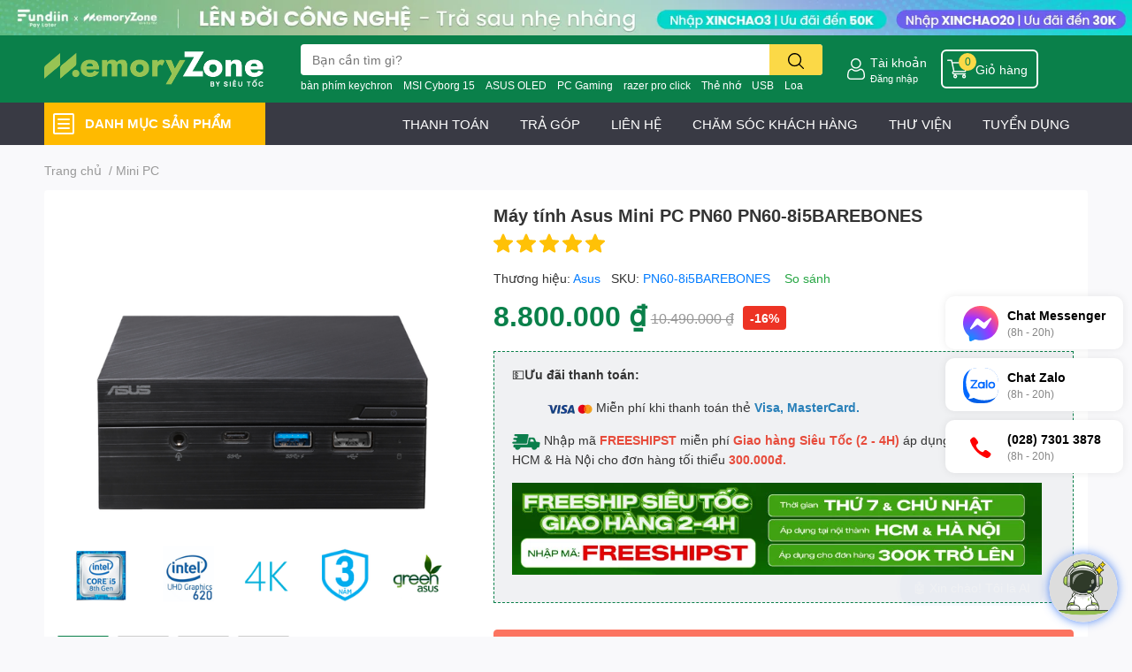

--- FILE ---
content_type: text/html; charset=utf-8
request_url: https://udify.app/chatbot/KCbjVpdMRF2L0fYr
body_size: 5170
content:
<!DOCTYPE html><html lang="en-US" class="h-full __variable_1f5468"><head><meta charSet="utf-8"/><meta name="viewport" content="width=device-width, initial-scale=1, maximum-scale=1, viewport-fit=cover, user-scalable=no"/><link rel="stylesheet" href="/_next/static/css/755c80f251b07692.css" nonce="NDExZjBlMWItOTVmOC00MGNmLWJkMjAtYTllNGFlNzIxYzA1" data-precedence="next"/><link rel="stylesheet" href="/_next/static/css/d0d234bdf94da93a.css" nonce="NDExZjBlMWItOTVmOC00MGNmLWJkMjAtYTllNGFlNzIxYzA1" data-precedence="next"/><link rel="stylesheet" href="/_next/static/css/344ebcd3f343f270.css" nonce="NDExZjBlMWItOTVmOC00MGNmLWJkMjAtYTllNGFlNzIxYzA1" data-precedence="next"/><link rel="stylesheet" href="/_next/static/css/4752b0051853fa65.css" nonce="NDExZjBlMWItOTVmOC00MGNmLWJkMjAtYTllNGFlNzIxYzA1" data-precedence="next"/><link rel="stylesheet" href="/_next/static/css/0630394cffbbbd19.css" nonce="NDExZjBlMWItOTVmOC00MGNmLWJkMjAtYTllNGFlNzIxYzA1" data-precedence="next"/><link rel="preload" as="script" fetchPriority="low" nonce="NDExZjBlMWItOTVmOC00MGNmLWJkMjAtYTllNGFlNzIxYzA1" href="/_next/static/chunks/webpack-4e0deaea8a88a337.js"/><script src="/_next/static/chunks/2de95d4b-8278ff6b72f9ce97.js" async="" nonce="NDExZjBlMWItOTVmOC00MGNmLWJkMjAtYTllNGFlNzIxYzA1"></script><script src="/_next/static/chunks/3427-ef8a79ac34cbc378.js" async="" nonce="NDExZjBlMWItOTVmOC00MGNmLWJkMjAtYTllNGFlNzIxYzA1"></script><script src="/_next/static/chunks/main-app-a73d9fed75df231b.js" async="" nonce="NDExZjBlMWItOTVmOC00MGNmLWJkMjAtYTllNGFlNzIxYzA1"></script><script src="/_next/static/chunks/f115fc96-55f803a530837eb8.js" async="" nonce="NDExZjBlMWItOTVmOC00MGNmLWJkMjAtYTllNGFlNzIxYzA1"></script><script src="/_next/static/chunks/84750-bc3ca203da74e2ce.js" async="" nonce="NDExZjBlMWItOTVmOC00MGNmLWJkMjAtYTllNGFlNzIxYzA1"></script><script src="/_next/static/chunks/18036-1d1b9500ad779fbb.js" async="" nonce="NDExZjBlMWItOTVmOC00MGNmLWJkMjAtYTllNGFlNzIxYzA1"></script><script src="/_next/static/chunks/19117-2c33b4dc988326e4.js" async="" nonce="NDExZjBlMWItOTVmOC00MGNmLWJkMjAtYTllNGFlNzIxYzA1"></script><script src="/_next/static/chunks/86812-f67430629c87ac5a.js" async="" nonce="NDExZjBlMWItOTVmOC00MGNmLWJkMjAtYTllNGFlNzIxYzA1"></script><script src="/_next/static/chunks/app/(shareLayout)/layout-0ed75db1000c72f3.js" async="" nonce="NDExZjBlMWItOTVmOC00MGNmLWJkMjAtYTllNGFlNzIxYzA1"></script><script src="/_next/static/chunks/1ae6eb87-fbd91af7eb89156d.js" async="" nonce="NDExZjBlMWItOTVmOC00MGNmLWJkMjAtYTllNGFlNzIxYzA1"></script><script src="/_next/static/chunks/bda40ab4-465678c6543fde64.js" async="" nonce="NDExZjBlMWItOTVmOC00MGNmLWJkMjAtYTllNGFlNzIxYzA1"></script><script src="/_next/static/chunks/fc43f782-7a39dd9ad803b5ba.js" async="" nonce="NDExZjBlMWItOTVmOC00MGNmLWJkMjAtYTllNGFlNzIxYzA1"></script><script src="/_next/static/chunks/1471f7b3-67f31e8b3f349858.js" async="" nonce="NDExZjBlMWItOTVmOC00MGNmLWJkMjAtYTllNGFlNzIxYzA1"></script><script src="/_next/static/chunks/54e8ebc1-a7d8a46942a7e93a.js" async="" nonce="NDExZjBlMWItOTVmOC00MGNmLWJkMjAtYTllNGFlNzIxYzA1"></script><script src="/_next/static/chunks/86467-a635cc9a4e6bbf2a.js" async="" nonce="NDExZjBlMWItOTVmOC00MGNmLWJkMjAtYTllNGFlNzIxYzA1"></script><script src="/_next/static/chunks/43526-f5a3fc99c4c39c6f.js" async="" nonce="NDExZjBlMWItOTVmOC00MGNmLWJkMjAtYTllNGFlNzIxYzA1"></script><script src="/_next/static/chunks/25571-84b9f813423061bd.js" async="" nonce="NDExZjBlMWItOTVmOC00MGNmLWJkMjAtYTllNGFlNzIxYzA1"></script><script src="/_next/static/chunks/50433-91cabdbb87b0b008.js" async="" nonce="NDExZjBlMWItOTVmOC00MGNmLWJkMjAtYTllNGFlNzIxYzA1"></script><script src="/_next/static/chunks/23653-3f1ef5ffcb12873d.js" async="" nonce="NDExZjBlMWItOTVmOC00MGNmLWJkMjAtYTllNGFlNzIxYzA1"></script><script src="/_next/static/chunks/22514-413e39d0725304a5.js" async="" nonce="NDExZjBlMWItOTVmOC00MGNmLWJkMjAtYTllNGFlNzIxYzA1"></script><script src="/_next/static/chunks/58906-8bf38675692d320b.js" async="" nonce="NDExZjBlMWItOTVmOC00MGNmLWJkMjAtYTllNGFlNzIxYzA1"></script><script src="/_next/static/chunks/31464-25a49bcef191849a.js" async="" nonce="NDExZjBlMWItOTVmOC00MGNmLWJkMjAtYTllNGFlNzIxYzA1"></script><script src="/_next/static/chunks/10394-2224913c8cb02b8d.js" async="" nonce="NDExZjBlMWItOTVmOC00MGNmLWJkMjAtYTllNGFlNzIxYzA1"></script><script src="/_next/static/chunks/94487-bc86bc2dc1226cd2.js" async="" nonce="NDExZjBlMWItOTVmOC00MGNmLWJkMjAtYTllNGFlNzIxYzA1"></script><script src="/_next/static/chunks/87283-c072893f38a3a40a.js" async="" nonce="NDExZjBlMWItOTVmOC00MGNmLWJkMjAtYTllNGFlNzIxYzA1"></script><script src="/_next/static/chunks/17759-1b5b658ed05c62e8.js" async="" nonce="NDExZjBlMWItOTVmOC00MGNmLWJkMjAtYTllNGFlNzIxYzA1"></script><script src="/_next/static/chunks/91104-cb4896124d21e452.js" async="" nonce="NDExZjBlMWItOTVmOC00MGNmLWJkMjAtYTllNGFlNzIxYzA1"></script><script src="/_next/static/chunks/84221-3ac66e3b8cec1d35.js" async="" nonce="NDExZjBlMWItOTVmOC00MGNmLWJkMjAtYTllNGFlNzIxYzA1"></script><script src="/_next/static/chunks/62054-85109ec06601522c.js" async="" nonce="NDExZjBlMWItOTVmOC00MGNmLWJkMjAtYTllNGFlNzIxYzA1"></script><script src="/_next/static/chunks/86744-5af94e1706a9ce95.js" async="" nonce="NDExZjBlMWItOTVmOC00MGNmLWJkMjAtYTllNGFlNzIxYzA1"></script><script src="/_next/static/chunks/90539-e540b1b2ad21334b.js" async="" nonce="NDExZjBlMWItOTVmOC00MGNmLWJkMjAtYTllNGFlNzIxYzA1"></script><script src="/_next/static/chunks/97253-aad099062c8d8c31.js" async="" nonce="NDExZjBlMWItOTVmOC00MGNmLWJkMjAtYTllNGFlNzIxYzA1"></script><script src="/_next/static/chunks/89173-bb7fd5e3c9ac8e53.js" async="" nonce="NDExZjBlMWItOTVmOC00MGNmLWJkMjAtYTllNGFlNzIxYzA1"></script><script src="/_next/static/chunks/46964-d69732ac69bec654.js" async="" nonce="NDExZjBlMWItOTVmOC00MGNmLWJkMjAtYTllNGFlNzIxYzA1"></script><script src="/_next/static/chunks/93951-e939e828c892b9b9.js" async="" nonce="NDExZjBlMWItOTVmOC00MGNmLWJkMjAtYTllNGFlNzIxYzA1"></script><script src="/_next/static/chunks/76000-602003f57984ae7d.js" async="" nonce="NDExZjBlMWItOTVmOC00MGNmLWJkMjAtYTllNGFlNzIxYzA1"></script><script src="/_next/static/chunks/82720-15e8b1227f1f2280.js" async="" nonce="NDExZjBlMWItOTVmOC00MGNmLWJkMjAtYTllNGFlNzIxYzA1"></script><script src="/_next/static/chunks/82547-a010419cee4d90a9.js" async="" nonce="NDExZjBlMWItOTVmOC00MGNmLWJkMjAtYTllNGFlNzIxYzA1"></script><script src="/_next/static/chunks/43782-9cea4977d68a4e12.js" async="" nonce="NDExZjBlMWItOTVmOC00MGNmLWJkMjAtYTllNGFlNzIxYzA1"></script><script src="/_next/static/chunks/52425-92b6583579fe4085.js" async="" nonce="NDExZjBlMWItOTVmOC00MGNmLWJkMjAtYTllNGFlNzIxYzA1"></script><script src="/_next/static/chunks/80043-14fdde5c0a645f9b.js" async="" nonce="NDExZjBlMWItOTVmOC00MGNmLWJkMjAtYTllNGFlNzIxYzA1"></script><script src="/_next/static/chunks/9901-c14116a46c435da2.js" async="" nonce="NDExZjBlMWItOTVmOC00MGNmLWJkMjAtYTllNGFlNzIxYzA1"></script><script src="/_next/static/chunks/8453-7c71f130f5d8be7e.js" async="" nonce="NDExZjBlMWItOTVmOC00MGNmLWJkMjAtYTllNGFlNzIxYzA1"></script><script src="/_next/static/chunks/88670-b1a617410d5a6723.js" async="" nonce="NDExZjBlMWItOTVmOC00MGNmLWJkMjAtYTllNGFlNzIxYzA1"></script><script src="/_next/static/chunks/18671-e4b580645514c02b.js" async="" nonce="NDExZjBlMWItOTVmOC00MGNmLWJkMjAtYTllNGFlNzIxYzA1"></script><script src="/_next/static/chunks/548-d7d6c18a964eaffb.js" async="" nonce="NDExZjBlMWItOTVmOC00MGNmLWJkMjAtYTllNGFlNzIxYzA1"></script><script src="/_next/static/chunks/12029-9384e14f35f7a84d.js" async="" nonce="NDExZjBlMWItOTVmOC00MGNmLWJkMjAtYTllNGFlNzIxYzA1"></script><script src="/_next/static/chunks/73428-953504e8c281c16c.js" async="" nonce="NDExZjBlMWItOTVmOC00MGNmLWJkMjAtYTllNGFlNzIxYzA1"></script><script src="/_next/static/chunks/88050-c2d3490f19baa235.js" async="" nonce="NDExZjBlMWItOTVmOC00MGNmLWJkMjAtYTllNGFlNzIxYzA1"></script><script src="/_next/static/chunks/49134-949995a253929d48.js" async="" nonce="NDExZjBlMWItOTVmOC00MGNmLWJkMjAtYTllNGFlNzIxYzA1"></script><script src="/_next/static/chunks/46876-6c112b33fbece5d3.js" async="" nonce="NDExZjBlMWItOTVmOC00MGNmLWJkMjAtYTllNGFlNzIxYzA1"></script><script src="/_next/static/chunks/14459-79ffbddeea78e841.js" async="" nonce="NDExZjBlMWItOTVmOC00MGNmLWJkMjAtYTllNGFlNzIxYzA1"></script><script src="/_next/static/chunks/app/(shareLayout)/chatbot/%5Btoken%5D/page-411f33bab7e712cd.js" async="" nonce="NDExZjBlMWItOTVmOC00MGNmLWJkMjAtYTllNGFlNzIxYzA1"></script><script src="/_next/static/chunks/0b8e744a-f97d59b4d2660f5e.js" async="" nonce="NDExZjBlMWItOTVmOC00MGNmLWJkMjAtYTllNGFlNzIxYzA1"></script><script src="/_next/static/chunks/88102-9fb5be34af624aa6.js" async="" nonce="NDExZjBlMWItOTVmOC00MGNmLWJkMjAtYTllNGFlNzIxYzA1"></script><script src="/_next/static/chunks/app/layout-89d6cb3fca2976cb.js" async="" nonce="NDExZjBlMWItOTVmOC00MGNmLWJkMjAtYTllNGFlNzIxYzA1"></script><link rel="preload" href="/_next/static/css/d2ec671123aa0bda.css" as="style" nonce="NDExZjBlMWItOTVmOC00MGNmLWJkMjAtYTllNGFlNzIxYzA1"/><link rel="preload" href="/_next/static/css/6f20ad1915bfe966.css" as="style" nonce="NDExZjBlMWItOTVmOC00MGNmLWJkMjAtYTllNGFlNzIxYzA1"/><link rel="preload" href="/_next/static/css/ade97153fc6a19e3.css" as="style" nonce="NDExZjBlMWItOTVmOC00MGNmLWJkMjAtYTllNGFlNzIxYzA1"/><link rel="preload" href="/_next/static/css/b7247e8b4219ed3e.css" as="style" nonce="NDExZjBlMWItOTVmOC00MGNmLWJkMjAtYTllNGFlNzIxYzA1"/><link rel="preload" href="/_next/static/css/5bb43505df05adfe.css" as="style" nonce="NDExZjBlMWItOTVmOC00MGNmLWJkMjAtYTllNGFlNzIxYzA1"/><link rel="preload" href="/_next/static/css/4f08dec77d98421a.css" as="style" nonce="NDExZjBlMWItOTVmOC00MGNmLWJkMjAtYTllNGFlNzIxYzA1"/><meta name="next-size-adjust" content=""/><link rel="manifest" href="/manifest.json"/><meta name="theme-color" content="#1C64F2"/><meta name="mobile-web-app-capable" content="yes"/><meta name="apple-mobile-web-app-capable" content="yes"/><meta name="apple-mobile-web-app-status-bar-style" content="default"/><meta name="apple-mobile-web-app-title" content="Dify"/><link rel="apple-touch-icon" href="/apple-touch-icon.png"/><link rel="icon" type="image/png" sizes="32x32" href="/icon-192x192.png"/><link rel="icon" type="image/png" sizes="16x16" href="/icon-192x192.png"/><meta name="msapplication-TileColor" content="#1C64F2"/><meta name="msapplication-config" content="/browserconfig.xml"/><script src="/_next/static/chunks/polyfills-42372ed130431b0a.js" noModule="" nonce="NDExZjBlMWItOTVmOC00MGNmLWJkMjAtYTllNGFlNzIxYzA1"></script></head><body class="color-scheme h-full select-auto" data-api-prefix="https://cloud.dify.ai/console/api" data-public-api-prefix="https://udify.app/api" data-marketplace-api-prefix="https://marketplace.dify.ai/api/v1" data-marketplace-url-prefix="https://marketplace.dify.ai" data-public-edition="CLOUD" data-public-sentry-dsn="https://c0bcc0e36783694f41e4fb1e6a3efea9@o4508504869765120.ingest.us.sentry.io/4508504871665664" data-public-site-about="" data-public-text-generation-timeout-ms="120000" data-public-max-tools-num="" data-public-max-parallel-limit="" data-public-top-k-max-value="" data-public-indexing-max-segmentation-tokens-length="4000" data-public-loop-node-max-count="" data-public-max-iterations-num="" data-public-max-tree-depth="" data-public-allow-unsafe-data-scheme="false" data-public-enable-website-jinareader="true" data-public-enable-website-firecrawl="true" data-public-enable-website-watercrawl="false"><div hidden=""><!--$--><!--/$--></div><script>((a,b,c,d,e,f,g,h)=>{let i=document.documentElement,j=["light","dark"];function k(b){var c;(Array.isArray(a)?a:[a]).forEach(a=>{let c="class"===a,d=c&&f?e.map(a=>f[a]||a):e;c?(i.classList.remove(...d),i.classList.add(f&&f[b]?f[b]:b)):i.setAttribute(a,b)}),c=b,h&&j.includes(c)&&(i.style.colorScheme=c)}if(d)k(d);else try{let a=localStorage.getItem(b)||c,d=g&&"system"===a?window.matchMedia("(prefers-color-scheme: dark)").matches?"dark":"light":a;k(d)}catch(a){}})("data-theme","theme","system",null,["light","dark"],null,true,false)</script><div class="flex h-screen w-screen items-center justify-center"><div class="flex w-full items-center justify-center h-full"><svg width="16" height="16" viewBox="0 0 16 16" fill="none" xmlns="http://www.w3.org/2000/svg" class="spin-animation"><g clip-path="url(#clip0_324_2488)"><path d="M15 0H10C9.44772 0 9 0.447715 9 1V6C9 6.55228 9.44772 7 10 7H15C15.5523 7 16 6.55228 16 6V1C16 0.447715 15.5523 0 15 0Z" fill="#1C64F2"></path><path opacity="0.5" d="M15 9H10C9.44772 9 9 9.44772 9 10V15C9 15.5523 9.44772 16 10 16H15C15.5523 16 16 15.5523 16 15V10C16 9.44772 15.5523 9 15 9Z" fill="#1C64F2"></path><path opacity="0.1" d="M6 9H1C0.447715 9 0 9.44772 0 10V15C0 15.5523 0.447715 16 1 16H6C6.55228 16 7 15.5523 7 15V10C7 9.44772 6.55228 9 6 9Z" fill="#1C64F2"></path><path opacity="0.2" d="M6 0H1C0.447715 0 0 0.447715 0 1V6C0 6.55228 0.447715 7 1 7H6C6.55228 7 7 6.55228 7 6V1C7 0.447715 6.55228 0 6 0Z" fill="#1C64F2"></path></g><defs><clipPath id="clip0_324_2488"><rect width="16" height="16" fill="white"></rect></clipPath></defs></svg></div></div><script src="/_next/static/chunks/webpack-4e0deaea8a88a337.js" nonce="NDExZjBlMWItOTVmOC00MGNmLWJkMjAtYTllNGFlNzIxYzA1" id="_R_" async=""></script><script nonce="NDExZjBlMWItOTVmOC00MGNmLWJkMjAtYTllNGFlNzIxYzA1">(self.__next_f=self.__next_f||[]).push([0])</script><script nonce="NDExZjBlMWItOTVmOC00MGNmLWJkMjAtYTllNGFlNzIxYzA1">self.__next_f.push([1,"1:\"$Sreact.fragment\"\n3:I[41439,[\"6642\",\"static/chunks/f115fc96-55f803a530837eb8.js\",\"84750\",\"static/chunks/84750-bc3ca203da74e2ce.js\",\"18036\",\"static/chunks/18036-1d1b9500ad779fbb.js\",\"19117\",\"static/chunks/19117-2c33b4dc988326e4.js\",\"86812\",\"static/chunks/86812-f67430629c87ac5a.js\",\"62090\",\"static/chunks/app/(shareLayout)/layout-0ed75db1000c72f3.js\"],\"default\"]\n4:I[76886,[\"6642\",\"static/chunks/f115fc96-55f803a530837eb8.js\",\"84750\",\"static/chunks/84750-bc3ca203da74e2ce.js\",\"18036\",\"static/chunks/18036-1d1b9500ad779fbb.js\",\"19117\",\"static/chunks/19117-2c33b4dc988326e4.js\",\"86812\",\"static/chunks/86812-f67430629c87ac5a.js\",\"62090\",\"static/chunks/app/(shareLayout)/layout-0ed75db1000c72f3.js\"],\"default\"]\n5:I[7070,[],\"\"]\n6:I[23348,[],\"\"]\n7:I[99759,[],\"ClientPageRoot\"]\n"])</script><script nonce="NDExZjBlMWItOTVmOC00MGNmLWJkMjAtYTllNGFlNzIxYzA1">self.__next_f.push([1,"8:I[1598,[\"6642\",\"static/chunks/f115fc96-55f803a530837eb8.js\",\"90410\",\"static/chunks/1ae6eb87-fbd91af7eb89156d.js\",\"18733\",\"static/chunks/bda40ab4-465678c6543fde64.js\",\"37326\",\"static/chunks/fc43f782-7a39dd9ad803b5ba.js\",\"86640\",\"static/chunks/1471f7b3-67f31e8b3f349858.js\",\"19186\",\"static/chunks/54e8ebc1-a7d8a46942a7e93a.js\",\"84750\",\"static/chunks/84750-bc3ca203da74e2ce.js\",\"18036\",\"static/chunks/18036-1d1b9500ad779fbb.js\",\"19117\",\"static/chunks/19117-2c33b4dc988326e4.js\",\"86467\",\"static/chunks/86467-a635cc9a4e6bbf2a.js\",\"43526\",\"static/chunks/43526-f5a3fc99c4c39c6f.js\",\"25571\",\"static/chunks/25571-84b9f813423061bd.js\",\"50433\",\"static/chunks/50433-91cabdbb87b0b008.js\",\"23653\",\"static/chunks/23653-3f1ef5ffcb12873d.js\",\"22514\",\"static/chunks/22514-413e39d0725304a5.js\",\"58906\",\"static/chunks/58906-8bf38675692d320b.js\",\"31464\",\"static/chunks/31464-25a49bcef191849a.js\",\"10394\",\"static/chunks/10394-2224913c8cb02b8d.js\",\"94487\",\"static/chunks/94487-bc86bc2dc1226cd2.js\",\"87283\",\"static/chunks/87283-c072893f38a3a40a.js\",\"17759\",\"static/chunks/17759-1b5b658ed05c62e8.js\",\"91104\",\"static/chunks/91104-cb4896124d21e452.js\",\"84221\",\"static/chunks/84221-3ac66e3b8cec1d35.js\",\"62054\",\"static/chunks/62054-85109ec06601522c.js\",\"86744\",\"static/chunks/86744-5af94e1706a9ce95.js\",\"90539\",\"static/chunks/90539-e540b1b2ad21334b.js\",\"97253\",\"static/chunks/97253-aad099062c8d8c31.js\",\"89173\",\"static/chunks/89173-bb7fd5e3c9ac8e53.js\",\"46964\",\"static/chunks/46964-d69732ac69bec654.js\",\"93951\",\"static/chunks/93951-e939e828c892b9b9.js\",\"86812\",\"static/chunks/86812-f67430629c87ac5a.js\",\"76000\",\"static/chunks/76000-602003f57984ae7d.js\",\"82720\",\"static/chunks/82720-15e8b1227f1f2280.js\",\"82547\",\"static/chunks/82547-a010419cee4d90a9.js\",\"43782\",\"static/chunks/43782-9cea4977d68a4e12.js\",\"52425\",\"static/chunks/52425-92b6583579fe4085.js\",\"80043\",\"static/chunks/80043-14fdde5c0a645f9b.js\",\"9901\",\"static/chunks/9901-c14116a46c435da2.js\",\"8453\",\"static/chunks/8453-7c71f130f5d8be7e.js\",\"88670\",\"static/chunks/88670-b1a617410d5a6723.js\",\"18671\",\"static/chunks/18671-e4b580645514c02b.js\",\"548\",\"static/chunks/548-d7d6c18a964eaffb.js\",\"12029\",\"static/chunks/12029-9384e14f35f7a84d.js\",\"73428\",\"static/chunks/73428-953504e8c281c16c.js\",\"88050\",\"static/chunks/88050-c2d3490f19baa235.js\",\"49134\",\"static/chunks/49134-949995a253929d48.js\",\"46876\",\"static/chunks/46876-6c112b33fbece5d3.js\",\"14459\",\"static/chunks/14459-79ffbddeea78e841.js\",\"68115\",\"static/chunks/app/(shareLayout)/chatbot/%5Btoken%5D/page-411f33bab7e712cd.js\"],\"default\"]\n"])</script><script nonce="NDExZjBlMWItOTVmOC00MGNmLWJkMjAtYTllNGFlNzIxYzA1">self.__next_f.push([1,"b:I[17750,[],\"\"]\nc:I[31095,[],\"OutletBoundary\"]\ne:I[74390,[],\"AsyncMetadataOutlet\"]\n10:I[31095,[],\"ViewportBoundary\"]\n12:I[31095,[],\"MetadataBoundary\"]\n13:\"$Sreact.suspense\"\n15:I[54283,[\"6642\",\"static/chunks/f115fc96-55f803a530837eb8.js\",\"14028\",\"static/chunks/0b8e744a-f97d59b4d2660f5e.js\",\"84750\",\"static/chunks/84750-bc3ca203da74e2ce.js\",\"18036\",\"static/chunks/18036-1d1b9500ad779fbb.js\",\"19117\",\"static/chunks/19117-2c33b4dc988326e4.js\",\"25571\",\"static/chunks/25571-84b9f813423061bd.js\",\"88102\",\"static/chunks/88102-9fb5be34af624aa6.js\",\"86812\",\"static/chunks/86812-f67430629c87ac5a.js\",\"82720\",\"static/chunks/82720-15e8b1227f1f2280.js\",\"7177\",\"static/chunks/app/layout-89d6cb3fca2976cb.js\"],\"ThemeProvider\"]\n16:I[845,[\"6642\",\"static/chunks/f115fc96-55f803a530837eb8.js\",\"14028\",\"static/chunks/0b8e744a-f97d59b4d2660f5e.js\",\"84750\",\"static/chunks/84750-bc3ca203da74e2ce.js\",\"18036\",\"static/chunks/18036-1d1b9500ad779fbb.js\",\"19117\",\"static/chunks/19117-2c33b4dc988326e4.js\",\"25571\",\"static/chunks/25571-84b9f813423061bd.js\",\"88102\",\"static/chunks/88102-9fb5be34af624aa6.js\",\"86812\",\"static/chunks/86812-f67430629c87ac5a.js\",\"82720\",\"static/chunks/82720-15e8b1227f1f2280.js\",\"7177\",\"static/chunks/app/layout-89d6cb3fca2976cb.js\"],\"default\"]\n17:I[51744,[\"6642\",\"static/chunks/f115fc96-55f803a530837eb8.js\",\"14028\",\"static/chunks/0b8e744a-f97d59b4d2660f5e.js\",\"84750\",\"static/chunks/84750-bc3ca203da74e2ce.js\",\"18036\",\"static/chunks/18036-1d1b9500ad779fbb.js\",\"19117\",\"static/chunks/19117-2c33b4dc988326e4.js\",\"25571\",\"static/chunks/25571-84b9f813423061bd.js\",\"88102\",\"static/chunks/88102-9fb5be34af624aa6.js\",\"86812\",\"static/chunks/86812-f67430629c87ac5a.js\",\"82720\",\"static/chunks/82720-15e8b1227f1f2280.js\",\"7177\",\"static/chunks/app/layout-89d6cb3fca2976cb.js\"],\"default\"]\n18:I[915,[\"6642\",\"static/chunks/f115fc96-55f803a530837eb8.js\",\"14028\",\"static/chunks/0b8e744a-f97d59b4d2660f5e.js\",\"84750\",\"static/chunks/84750-bc3ca203da74e2ce.js\",\"18036\",\"static/chunks/18036-1d1b9500ad779fbb.js\",\"19117\",\"static/chunks/19117-2c33b4dc988326e4.js\",\"25571"])</script><script nonce="NDExZjBlMWItOTVmOC00MGNmLWJkMjAtYTllNGFlNzIxYzA1">self.__next_f.push([1,"\",\"static/chunks/25571-84b9f813423061bd.js\",\"88102\",\"static/chunks/88102-9fb5be34af624aa6.js\",\"86812\",\"static/chunks/86812-f67430629c87ac5a.js\",\"82720\",\"static/chunks/82720-15e8b1227f1f2280.js\",\"7177\",\"static/chunks/app/layout-89d6cb3fca2976cb.js\"],\"TanstackQueryInitializer\"]\n1a:I[96680,[\"6642\",\"static/chunks/f115fc96-55f803a530837eb8.js\",\"14028\",\"static/chunks/0b8e744a-f97d59b4d2660f5e.js\",\"84750\",\"static/chunks/84750-bc3ca203da74e2ce.js\",\"18036\",\"static/chunks/18036-1d1b9500ad779fbb.js\",\"19117\",\"static/chunks/19117-2c33b4dc988326e4.js\",\"25571\",\"static/chunks/25571-84b9f813423061bd.js\",\"88102\",\"static/chunks/88102-9fb5be34af624aa6.js\",\"86812\",\"static/chunks/86812-f67430629c87ac5a.js\",\"82720\",\"static/chunks/82720-15e8b1227f1f2280.js\",\"7177\",\"static/chunks/app/layout-89d6cb3fca2976cb.js\"],\"default\"]\n1b:I[98742,[\"6642\",\"static/chunks/f115fc96-55f803a530837eb8.js\",\"14028\",\"static/chunks/0b8e744a-f97d59b4d2660f5e.js\",\"84750\",\"static/chunks/84750-bc3ca203da74e2ce.js\",\"18036\",\"static/chunks/18036-1d1b9500ad779fbb.js\",\"19117\",\"static/chunks/19117-2c33b4dc988326e4.js\",\"25571\",\"static/chunks/25571-84b9f813423061bd.js\",\"88102\",\"static/chunks/88102-9fb5be34af624aa6.js\",\"86812\",\"static/chunks/86812-f67430629c87ac5a.js\",\"82720\",\"static/chunks/82720-15e8b1227f1f2280.js\",\"7177\",\"static/chunks/app/layout-89d6cb3fca2976cb.js\"],\"default\"]\n1c:I[89804,[\"6642\",\"static/chunks/f115fc96-55f803a530837eb8.js\",\"14028\",\"static/chunks/0b8e744a-f97d59b4d2660f5e.js\",\"84750\",\"static/chunks/84750-bc3ca203da74e2ce.js\",\"18036\",\"static/chunks/18036-1d1b9500ad779fbb.js\",\"19117\",\"static/chunks/19117-2c33b4dc988326e4.js\",\"25571\",\"static/chunks/25571-84b9f813423061bd.js\",\"88102\",\"static/chunks/88102-9fb5be34af624aa6.js\",\"86812\",\"static/chunks/86812-f67430629c87ac5a.js\",\"82720\",\"static/chunks/82720-15e8b1227f1f2280.js\",\"7177\",\"static/chunks/app/layout-89d6cb3fca2976cb.js\"],\"ToastProvider\"]\n1d:I[56410,[\"6642\",\"static/chunks/f115fc96-55f803a530837eb8.js\",\"14028\",\"static/chunks/0b8e744a-f97d59b4d2660f5e.js\",\"84750\",\"static/chunks/84750-bc3ca203da74e2ce.js\""])</script><script nonce="NDExZjBlMWItOTVmOC00MGNmLWJkMjAtYTllNGFlNzIxYzA1">self.__next_f.push([1,",\"18036\",\"static/chunks/18036-1d1b9500ad779fbb.js\",\"19117\",\"static/chunks/19117-2c33b4dc988326e4.js\",\"25571\",\"static/chunks/25571-84b9f813423061bd.js\",\"88102\",\"static/chunks/88102-9fb5be34af624aa6.js\",\"86812\",\"static/chunks/86812-f67430629c87ac5a.js\",\"82720\",\"static/chunks/82720-15e8b1227f1f2280.js\",\"7177\",\"static/chunks/app/layout-89d6cb3fca2976cb.js\"],\"default\"]\n:HL[\"/_next/static/media/9cc5b37ab1350db7-s.p.woff2\",\"font\",{\"crossOrigin\":\"\",\"nonce\":\"NDExZjBlMWItOTVmOC00MGNmLWJkMjAtYTllNGFlNzIxYzA1\",\"type\":\"font/woff2\"}]\n:HL[\"/_next/static/media/e6099e249fd938cc-s.p.woff2\",\"font\",{\"crossOrigin\":\"\",\"nonce\":\"NDExZjBlMWItOTVmOC00MGNmLWJkMjAtYTllNGFlNzIxYzA1\",\"type\":\"font/woff2\"}]\n:HL[\"/_next/static/css/755c80f251b07692.css\",\"style\",{\"nonce\":\"NDExZjBlMWItOTVmOC00MGNmLWJkMjAtYTllNGFlNzIxYzA1\"}]\n:HL[\"/_next/static/css/d0d234bdf94da93a.css\",\"style\",{\"nonce\":\"NDExZjBlMWItOTVmOC00MGNmLWJkMjAtYTllNGFlNzIxYzA1\"}]\n:HL[\"/_next/static/css/344ebcd3f343f270.css\",\"style\",{\"nonce\":\"NDExZjBlMWItOTVmOC00MGNmLWJkMjAtYTllNGFlNzIxYzA1\"}]\n:HL[\"/_next/static/css/4752b0051853fa65.css\",\"style\",{\"nonce\":\"NDExZjBlMWItOTVmOC00MGNmLWJkMjAtYTllNGFlNzIxYzA1\"}]\n:HL[\"/_next/static/css/0630394cffbbbd19.css\",\"style\",{\"nonce\":\"NDExZjBlMWItOTVmOC00MGNmLWJkMjAtYTllNGFlNzIxYzA1\"}]\n:HL[\"/_next/static/css/d2ec671123aa0bda.css\",\"style\",{\"nonce\":\"NDExZjBlMWItOTVmOC00MGNmLWJkMjAtYTllNGFlNzIxYzA1\"}]\n:HL[\"/_next/static/css/6f20ad1915bfe966.css\",\"style\",{\"nonce\":\"NDExZjBlMWItOTVmOC00MGNmLWJkMjAtYTllNGFlNzIxYzA1\"}]\n:HL[\"/_next/static/css/ade97153fc6a19e3.css\",\"style\",{\"nonce\":\"NDExZjBlMWItOTVmOC00MGNmLWJkMjAtYTllNGFlNzIxYzA1\"}]\n:HL[\"/_next/static/css/b7247e8b4219ed3e.css\",\"style\",{\"nonce\":\"NDExZjBlMWItOTVmOC00MGNmLWJkMjAtYTllNGFlNzIxYzA1\"}]\n:HL[\"/_next/static/css/5bb43505df05adfe.css\",\"style\",{\"nonce\":\"NDExZjBlMWItOTVmOC00MGNmLWJkMjAtYTllNGFlNzIxYzA1\"}]\n:HL[\"/_next/static/css/4f08dec77d98421a.css\",\"style\",{\"nonce\":\"NDExZjBlMWItOTVmOC00MGNmLWJkMjAtYTllNGFlNzIxYzA1\"}]\n"])</script><script nonce="NDExZjBlMWItOTVmOC00MGNmLWJkMjAtYTllNGFlNzIxYzA1">self.__next_f.push([1,"0:{\"P\":null,\"b\":\"7usPVCnx_3XyD5p6ngSLY\",\"p\":\"\",\"c\":[\"\",\"chatbot\",\"KCbjVpdMRF2L0fYr\"],\"i\":false,\"f\":[[[\"\",{\"children\":[\"(shareLayout)\",{\"children\":[\"chatbot\",{\"children\":[[\"token\",\"KCbjVpdMRF2L0fYr\",\"d\"],{\"children\":[\"__PAGE__\",{}]}]}]}]},\"$undefined\",\"$undefined\",true],[\"\",[\"$\",\"$1\",\"c\",{\"children\":[[[\"$\",\"link\",\"0\",{\"rel\":\"stylesheet\",\"href\":\"/_next/static/css/755c80f251b07692.css\",\"precedence\":\"next\",\"crossOrigin\":\"$undefined\",\"nonce\":\"NDExZjBlMWItOTVmOC00MGNmLWJkMjAtYTllNGFlNzIxYzA1\"}],[\"$\",\"link\",\"1\",{\"rel\":\"stylesheet\",\"href\":\"/_next/static/css/d0d234bdf94da93a.css\",\"precedence\":\"next\",\"crossOrigin\":\"$undefined\",\"nonce\":\"NDExZjBlMWItOTVmOC00MGNmLWJkMjAtYTllNGFlNzIxYzA1\"}],[\"$\",\"link\",\"2\",{\"rel\":\"stylesheet\",\"href\":\"/_next/static/css/344ebcd3f343f270.css\",\"precedence\":\"next\",\"crossOrigin\":\"$undefined\",\"nonce\":\"NDExZjBlMWItOTVmOC00MGNmLWJkMjAtYTllNGFlNzIxYzA1\"}],[\"$\",\"link\",\"3\",{\"rel\":\"stylesheet\",\"href\":\"/_next/static/css/4752b0051853fa65.css\",\"precedence\":\"next\",\"crossOrigin\":\"$undefined\",\"nonce\":\"NDExZjBlMWItOTVmOC00MGNmLWJkMjAtYTllNGFlNzIxYzA1\"}],[\"$\",\"link\",\"4\",{\"rel\":\"stylesheet\",\"href\":\"/_next/static/css/0630394cffbbbd19.css\",\"precedence\":\"next\",\"crossOrigin\":\"$undefined\",\"nonce\":\"NDExZjBlMWItOTVmOC00MGNmLWJkMjAtYTllNGFlNzIxYzA1\"}]],\"$L2\"]}],{\"children\":[\"(shareLayout)\",[\"$\",\"$1\",\"c\",{\"children\":[null,[\"$\",\"div\",null,{\"className\":\"h-full min-w-[300px] pb-[env(safe-area-inset-bottom)]\",\"children\":[\"$\",\"$L3\",null,{\"children\":[\"$\",\"$L4\",null,{\"children\":[\"$\",\"$L5\",null,{\"parallelRouterKey\":\"children\",\"error\":\"$undefined\",\"errorStyles\":\"$undefined\",\"errorScripts\":\"$undefined\",\"template\":[\"$\",\"$L6\",null,{}],\"templateStyles\":\"$undefined\",\"templateScripts\":\"$undefined\",\"notFound\":[[[\"$\",\"title\",null,{\"children\":\"404: This page could not be found.\"}],[\"$\",\"div\",null,{\"style\":{\"fontFamily\":\"system-ui,\\\"Segoe UI\\\",Roboto,Helvetica,Arial,sans-serif,\\\"Apple Color Emoji\\\",\\\"Segoe UI Emoji\\\"\",\"height\":\"100vh\",\"textAlign\":\"center\",\"display\":\"flex\",\"flexDirection\":\"column\",\"alignItems\":\"center\",\"justifyContent\":\"center\"},\"children\":[\"$\",\"div\",null,{\"children\":[[\"$\",\"style\",null,{\"dangerouslySetInnerHTML\":{\"__html\":\"body{color:#000;background:#fff;margin:0}.next-error-h1{border-right:1px solid rgba(0,0,0,.3)}@media (prefers-color-scheme:dark){body{color:#fff;background:#000}.next-error-h1{border-right:1px solid rgba(255,255,255,.3)}}\"}}],[\"$\",\"h1\",null,{\"className\":\"next-error-h1\",\"style\":{\"display\":\"inline-block\",\"margin\":\"0 20px 0 0\",\"padding\":\"0 23px 0 0\",\"fontSize\":24,\"fontWeight\":500,\"verticalAlign\":\"top\",\"lineHeight\":\"49px\"},\"children\":404}],[\"$\",\"div\",null,{\"style\":{\"display\":\"inline-block\"},\"children\":[\"$\",\"h2\",null,{\"style\":{\"fontSize\":14,\"fontWeight\":400,\"lineHeight\":\"49px\",\"margin\":0},\"children\":\"This page could not be found.\"}]}]]}]}]],[]],\"forbidden\":\"$undefined\",\"unauthorized\":\"$undefined\"}]}]}]}]]}],{\"children\":[\"chatbot\",[\"$\",\"$1\",\"c\",{\"children\":[null,[\"$\",\"$L5\",null,{\"parallelRouterKey\":\"children\",\"error\":\"$undefined\",\"errorStyles\":\"$undefined\",\"errorScripts\":\"$undefined\",\"template\":[\"$\",\"$L6\",null,{}],\"templateStyles\":\"$undefined\",\"templateScripts\":\"$undefined\",\"notFound\":\"$undefined\",\"forbidden\":\"$undefined\",\"unauthorized\":\"$undefined\"}]]}],{\"children\":[[\"token\",\"KCbjVpdMRF2L0fYr\",\"d\"],[\"$\",\"$1\",\"c\",{\"children\":[null,[\"$\",\"$L5\",null,{\"parallelRouterKey\":\"children\",\"error\":\"$undefined\",\"errorStyles\":\"$undefined\",\"errorScripts\":\"$undefined\",\"template\":[\"$\",\"$L6\",null,{}],\"templateStyles\":\"$undefined\",\"templateScripts\":\"$undefined\",\"notFound\":\"$undefined\",\"forbidden\":\"$undefined\",\"unauthorized\":\"$undefined\"}]]}],{\"children\":[\"__PAGE__\",[\"$\",\"$1\",\"c\",{\"children\":[[\"$\",\"$L7\",null,{\"Component\":\"$8\",\"searchParams\":{},\"params\":{\"token\":\"KCbjVpdMRF2L0fYr\"}}],[[\"$\",\"link\",\"0\",{\"rel\":\"stylesheet\",\"href\":\"/_next/static/css/d2ec671123aa0bda.css\",\"precedence\":\"next\",\"crossOrigin\":\"$undefined\",\"nonce\":\"NDExZjBlMWItOTVmOC00MGNmLWJkMjAtYTllNGFlNzIxYzA1\"}],[\"$\",\"link\",\"1\",{\"rel\":\"stylesheet\",\"href\":\"/_next/static/css/6f20ad1915bfe966.css\",\"precedence\":\"next\",\"crossOrigin\":\"$undefined\",\"nonce\":\"NDExZjBlMWItOTVmOC00MGNmLWJkMjAtYTllNGFlNzIxYzA1\"}],[\"$\",\"link\",\"2\",{\"rel\":\"stylesheet\",\"href\":\"/_next/static/css/ade97153fc6a19e3.css\",\"precedence\":\"next\",\"crossOrigin\":\"$undefined\",\"nonce\":\"NDExZjBlMWItOTVmOC00MGNmLWJkMjAtYTllNGFlNzIxYzA1\"}],[\"$\",\"link\",\"3\",{\"rel\":\"stylesheet\",\"href\":\"/_next/static/css/b7247e8b4219ed3e.css\",\"precedence\":\"next\",\"crossOrigin\":\"$undefined\",\"nonce\":\"NDExZjBlMWItOTVmOC00MGNmLWJkMjAtYTllNGFlNzIxYzA1\"}],[\"$\",\"link\",\"4\",{\"rel\":\"stylesheet\",\"href\":\"/_next/static/css/5bb43505df05adfe.css\",\"precedence\":\"next\",\"crossOrigin\":\"$undefined\",\"nonce\":\"NDExZjBlMWItOTVmOC00MGNmLWJkMjAtYTllNGFlNzIxYzA1\"}],[\"$\",\"link\",\"5\",{\"rel\":\"stylesheet\",\"href\":\"/_next/static/css/4f08dec77d98421a.css\",\"precedence\":\"next\",\"crossOrigin\":\"$undefined\",\"nonce\":\"NDExZjBlMWItOTVmOC00MGNmLWJkMjAtYTllNGFlNzIxYzA1\"}]],\"$L9\"]}],{},null,false]},null,false]},null,false]},null,false]},null,false],\"$La\",false]],\"m\":\"$undefined\",\"G\":[\"$b\",[]],\"s\":false,\"S\":false}\n"])</script><script nonce="NDExZjBlMWItOTVmOC00MGNmLWJkMjAtYTllNGFlNzIxYzA1">self.__next_f.push([1,"9:[\"$\",\"$Lc\",null,{\"children\":[\"$Ld\",[\"$\",\"$Le\",null,{\"promise\":\"$@f\"}]]}]\na:[\"$\",\"$1\",\"h\",{\"children\":[null,[[\"$\",\"$L10\",null,{\"children\":\"$L11\"}],[\"$\",\"meta\",null,{\"name\":\"next-size-adjust\",\"content\":\"\"}]],[\"$\",\"$L12\",null,{\"children\":[\"$\",\"div\",null,{\"hidden\":true,\"children\":[\"$\",\"$13\",null,{\"fallback\":null,\"children\":\"$L14\"}]}]}]]}]\n"])</script><script nonce="NDExZjBlMWItOTVmOC00MGNmLWJkMjAtYTllNGFlNzIxYzA1">self.__next_f.push([1,"2:[\"$\",\"html\",null,{\"lang\":\"en-US\",\"className\":\"h-full __variable_1f5468\",\"suppressHydrationWarning\":true,\"children\":[[\"$\",\"head\",null,{\"children\":[[\"$\",\"link\",null,{\"rel\":\"manifest\",\"href\":\"/manifest.json\"}],[\"$\",\"meta\",null,{\"name\":\"theme-color\",\"content\":\"#1C64F2\"}],[\"$\",\"meta\",null,{\"name\":\"mobile-web-app-capable\",\"content\":\"yes\"}],[\"$\",\"meta\",null,{\"name\":\"apple-mobile-web-app-capable\",\"content\":\"yes\"}],[\"$\",\"meta\",null,{\"name\":\"apple-mobile-web-app-status-bar-style\",\"content\":\"default\"}],[\"$\",\"meta\",null,{\"name\":\"apple-mobile-web-app-title\",\"content\":\"Dify\"}],[\"$\",\"link\",null,{\"rel\":\"apple-touch-icon\",\"href\":\"/apple-touch-icon.png\"}],[\"$\",\"link\",null,{\"rel\":\"icon\",\"type\":\"image/png\",\"sizes\":\"32x32\",\"href\":\"/icon-192x192.png\"}],[\"$\",\"link\",null,{\"rel\":\"icon\",\"type\":\"image/png\",\"sizes\":\"16x16\",\"href\":\"/icon-192x192.png\"}],[\"$\",\"meta\",null,{\"name\":\"msapplication-TileColor\",\"content\":\"#1C64F2\"}],[\"$\",\"meta\",null,{\"name\":\"msapplication-config\",\"content\":\"/browserconfig.xml\"}]]}],[\"$\",\"body\",null,{\"className\":\"color-scheme h-full select-auto\",\"data-api-prefix\":\"https://cloud.dify.ai/console/api\",\"data-public-api-prefix\":\"https://udify.app/api\",\"data-marketplace-api-prefix\":\"https://marketplace.dify.ai/api/v1\",\"data-marketplace-url-prefix\":\"https://marketplace.dify.ai\",\"data-public-edition\":\"CLOUD\",\"data-public-support-mail-login\":\"$undefined\",\"data-public-sentry-dsn\":\"https://c0bcc0e36783694f41e4fb1e6a3efea9@o4508504869765120.ingest.us.sentry.io/4508504871665664\",\"data-public-maintenance-notice\":\"$undefined\",\"data-public-site-about\":\"\",\"data-public-text-generation-timeout-ms\":\"120000\",\"data-public-max-tools-num\":\"\",\"data-public-max-parallel-limit\":\"\",\"data-public-top-k-max-value\":\"\",\"data-public-indexing-max-segmentation-tokens-length\":\"4000\",\"data-public-loop-node-max-count\":\"\",\"data-public-max-iterations-num\":\"\",\"data-public-max-tree-depth\":\"\",\"data-public-allow-unsafe-data-scheme\":\"false\",\"data-public-enable-website-jinareader\":\"true\",\"data-public-enable-website-firecrawl\":\"true\",\"data-public-enable-website-watercrawl\":\"false\",\"next-public-zendesk-widget-key\":\"$undefined\",\"next-public-zendesk-field-id-environment\":\"$undefined\",\"next-public-zendesk-field-id-version\":\"$undefined\",\"next-public-zendesk-field-id-email\":\"$undefined\",\"next-public-zendesk-field-id-workspace-id\":\"$undefined\",\"next-public-zendesk-field-id-plan\":\"$undefined\",\"children\":[[\"$\",\"$L15\",null,{\"attribute\":\"data-theme\",\"defaultTheme\":\"system\",\"enableSystem\":true,\"disableTransitionOnChange\":true,\"enableColorScheme\":false,\"children\":[\"$\",\"$L16\",null,{\"children\":[\"$\",\"$L17\",null,{\"children\":[\"$\",\"$L18\",null,{\"children\":\"$L19\"}]}]}]}],[\"$\",\"$L1a\",null,{}]]}]]}]\n"])</script><script nonce="NDExZjBlMWItOTVmOC00MGNmLWJkMjAtYTllNGFlNzIxYzA1">self.__next_f.push([1,"19:[\"$\",\"$L1b\",null,{\"locale\":\"en-US\",\"children\":[\"$\",\"$L1c\",null,{\"children\":[\"$\",\"$L1d\",null,{\"children\":[\"$\",\"$L5\",null,{\"parallelRouterKey\":\"children\",\"error\":\"$undefined\",\"errorStyles\":\"$undefined\",\"errorScripts\":\"$undefined\",\"template\":[\"$\",\"$L6\",null,{}],\"templateStyles\":\"$undefined\",\"templateScripts\":\"$undefined\",\"notFound\":[[[\"$\",\"title\",null,{\"children\":\"404: This page could not be found.\"}],[\"$\",\"div\",null,{\"style\":\"$0:f:0:1:2:children:1:props:children:1:props:children:props:children:props:children:props:notFound:0:1:props:style\",\"children\":[\"$\",\"div\",null,{\"children\":[[\"$\",\"style\",null,{\"dangerouslySetInnerHTML\":{\"__html\":\"body{color:#000;background:#fff;margin:0}.next-error-h1{border-right:1px solid rgba(0,0,0,.3)}@media (prefers-color-scheme:dark){body{color:#fff;background:#000}.next-error-h1{border-right:1px solid rgba(255,255,255,.3)}}\"}}],[\"$\",\"h1\",null,{\"className\":\"next-error-h1\",\"style\":\"$0:f:0:1:2:children:1:props:children:1:props:children:props:children:props:children:props:notFound:0:1:props:children:props:children:1:props:style\",\"children\":404}],[\"$\",\"div\",null,{\"style\":\"$0:f:0:1:2:children:1:props:children:1:props:children:props:children:props:children:props:notFound:0:1:props:children:props:children:2:props:style\",\"children\":[\"$\",\"h2\",null,{\"style\":\"$0:f:0:1:2:children:1:props:children:1:props:children:props:children:props:children:props:notFound:0:1:props:children:props:children:2:props:children:props:style\",\"children\":\"This page could not be found.\"}]}]]}]}]],[]],\"forbidden\":\"$undefined\",\"unauthorized\":\"$undefined\"}]}]}]}]\n"])</script><script nonce="NDExZjBlMWItOTVmOC00MGNmLWJkMjAtYTllNGFlNzIxYzA1">self.__next_f.push([1,"11:[[\"$\",\"meta\",\"0\",{\"charSet\":\"utf-8\"}],[\"$\",\"meta\",\"1\",{\"name\":\"viewport\",\"content\":\"width=device-width, initial-scale=1, maximum-scale=1, viewport-fit=cover, user-scalable=no\"}]]\nd:null\nf:{\"metadata\":[],\"error\":null,\"digest\":\"$undefined\"}\n14:\"$f:metadata\"\n"])</script><script defer src="https://static.cloudflareinsights.com/beacon.min.js/vcd15cbe7772f49c399c6a5babf22c1241717689176015" integrity="sha512-ZpsOmlRQV6y907TI0dKBHq9Md29nnaEIPlkf84rnaERnq6zvWvPUqr2ft8M1aS28oN72PdrCzSjY4U6VaAw1EQ==" nonce="NDExZjBlMWItOTVmOC00MGNmLWJkMjAtYTllNGFlNzIxYzA1" data-cf-beacon='{"version":"2024.11.0","token":"767f117956a74800a481bf7238bf2a7f","r":1,"server_timing":{"name":{"cfCacheStatus":true,"cfEdge":true,"cfExtPri":true,"cfL4":true,"cfOrigin":true,"cfSpeedBrain":true},"location_startswith":null}}' crossorigin="anonymous"></script>
</body></html>

--- FILE ---
content_type: text/css
request_url: https://bizweb.dktcdn.net/100/329/122/themes/1038963/assets/product-infor-style.css?1762693220801
body_size: 2477
content:
/** Product infor **/
.product-detail-left {
	border-top-left-radius: 0.25rem;
	border-bottom-left-radius: 0.25rem;
}
.details-product .details-pro {
	--block-spacing: 10px;
	border-top-right-radius: 0.25rem;
	border-bottom-right-radius: 0.25rem;
}
.title-product, .title-product a {
	font-weight: 700;
	font-size: 20px;
	color: var(--text-color)
}
@media (max-width: 767px) {
	.title-product {
		font-size: 1.2rem;
	}
}
.details-pro .group-status .line {
	color: #999;
}
.details-pro .group-status {
	font-size: 14px;
}
@media (max-width: 575px) {
	.details-pro .group-status .line {
		display: none;
	}
}
.status_name, .status_name a {
	color: #007bff;
}
.details-product .details-pro .price-box {
	position: relative;
	margin: 15px 0 10px;
	background: #f1f1f1;
	border-radius: 4px;
	display: block;
}
.details-product .details-pro .product-badge {
	display: block;
}
.details-product .details-pro .product-price {
	font-size: 32px;
	color: var(--price-color);
	line-height: 24px;
	font-family: inherit;
	font-weight: 700;
}
@media (max-width: 767px){
	.details-product .details-pro .product-price {
		font-size: 24px;
	}
}
.details-product .details-pro .product-price-old {
	font-size: 16px;
}

.button_actions .btn_base {
	width: 100%;
}
.button_actions {
	display: flex;
	margin-bottom: 10px;
	flex-wrap: wrap;
}
.button_actions .btn {
	transition: all 0.3s ease;
	font-weight: 700;
	text-decoration: none;
	display: -webkit-box;
	display: -ms-flexbox;
	display: flex;
	flex-flow: column;
	-webkit-box-pack: center;
	-ms-flex-pack: center;
	justify-content: center;
	-webkit-box-align: center;
	-ms-flex-align: center;
	align-items: center;
	height: 55px;
	font-size: 14px;
	line-height: 20px;
	padding: 5px 10px;
	line-height: 42px;
}
.button_actions .btn.btn-fundiin{
	background: linear-gradient(to right, #06DECD, #744DEF);
}
.button_actions .btn span {
	/*font-weight: 400;*/
	font-size: small;
	text-transform: uppercase;
}
.button_actions .btn.btn-checkout span{
	text-transform: initial;
}
.btn-checkout, .quick-view-product .button_actions .btn-cart, .btn-contact {
	grid-column: 1 / -1;
	background-color: var(--buynow-bg);
	color: var(--buynow-text-color);
}
.btn-checkout, .btn-checkout{
	line-height: 20px !important;
}
.btn-checkout:hover {
	color: var(--buynow-text-color);
	opacity: .8;
}
.btn-contact:hover {
	color: var(--buynow-text-color);
	opacity: .8;
}
.button_actions .btn-cart{
	background-color: var(--addcart-bg)!important;
	color: #fff!important;
	border: 1px solid var(--addcart-bg)!important;
	margin-top: 10px!important;
	width: 100% !important;
	margin-left: 0 !important;
}
.btn-installment {
	background-color: #f3a20e;
	color: #fff;
	border: 1px solid #f3a20e;
	margin-top: 10px;
	width: calc(33.3% - 5px);
}
.button_actions .btn-cart:hover{
	background-color: var(--addcart-bg);
	color: #fff;
	opacity: .8;
}
.btn-installment:hover {
	background-color: #f3a20e;
	color: #fff;
	opacity: .8;
}
.button_actions .btn-cart {
	margin-right: 5px;
}
.btn-installment {
	margin-left: 5px;
	line-height: initial !important;
}
.btn-installment span{
	text-transform: initial !important;
}
.button_actions .btn:only-child, .button_actions .btn.is-full {
	width: 100%;
	margin-left: 0;
	margin-right: 0;
	text-transform: uppercase;
}
.button_actions .btn-cart strong {
	font-size: 16px;
}
.button_actions .btn-cart:hover, .btn-installment:hover {
	filter: brightness(1.2);
}
.button_actions .action-new{
	display: flex;
	align-items: center;
	width: 100%;
}
.button_actions .action-new .btn{
	width: 67.2%;
}
.button_actions .action-new .btn.add_to_cart{
	border: 1px solid var(--buynow-bg);
	margin-left: 5px;
	color: var(--buynow-bg);
	display: flex;
	align-items: center;
	flex-flow: nowrap;
	justify-content: center;
	width: 32.8%;
}
@media (max-width: 575px){
	.button_actions .action-new{
		position: fixed;
		bottom: 0;
		left: 0;
		right: 0;
		background: #fff;
		z-index: 999;
		padding: 0;
		direction: rtl;
	}
	.button_actions .action-new .btn{
		width: 50%;
		border-radius: 0;
		min-width: 50%;
		margin-left: 0 !important;
		direction: ltr;
	}
	.button_actions .action-new .btn.add_to_cart{
		margin-right: 0;
	}
	.button_actions .action-new .btn.btn-checkout span{
		line-height: 17px;
	}
	.button_actions .action-new .btn.btn-checkout span:first-child{
		font-size: 11px !important;
	}
	.button_actions .action-new .btn.btn-checkout span:last-child{
		font-size: 7px !important;
	}
}
.button_actions .action-new .btn.add_to_cart svg{
	width: 24px;
	height: 24px;
	min-height: 24px;
	margin-right: 5px;
}
.button_actions .action-new .btn.add_to_cart svg path,
.button_actions .action-new .btn.add_to_cart svg circle{
	fill: var(--buynow-bg);
}
.button_actions .action-new .btn.add_to_cart:hover{
	opacity: .8;
}
.button_actions .action-new .btn.btn-checkout{

}
@media (max-width: 575px) {
	.button_actions .btn {
		min-width: 100%;
		margin-left: 0;
		margin-right: 0;
		width: 100%;	
		font-size: 11px;
	}
	.button_actions .btn span{	
		font-size: 10px !important;
	}
	.button_actions .btn.btn_duyet_dt,
	.button_actions .btn.btn-installment{
		width: 49% !important;
		min-width: 49%;
	}
	.button_actions .btn.btn_duyet_dt{
		margin-right: 2%;
	}
}
.soluong.show {
	display: grid;
}
.soluong {
	align-items: center;
	grid-template-columns: 115px 1fr;
	margin-bottom: 20px;
}
.soluong label {
	margin: 0;
	font-weight: bold;
}
#ega-sticky-addcart .soluong {
	margin-bottom: 0;
}
.soluong label {
	color: #727272;
	justify-content: flex-start;
}
.input_number_product, .custom-btn-number {
	border: none;
	display: flex;
	height: 36px;
	margin-bottom: 0;
	margin-top: 0;
	align-items: center;
}
button.btn.btn_num {
	border-radius: 0;
	padding: 4px;
	width: 30px;
	border: 1px solid #ced4da;
	height: 30px;
	display: flex;
	align-items: center;
	justify-content: center;
	color: #8c9196;
}
button.btn.btn_num.num_1 {
	border-right: none;
	border-radius: 4px 0 0 4px;
}
button.btn.btn_num.num_2 {
	border-radius: 0 4px 4px 0;
	border-left: none;
}
.prd_quantity {
	border: 0;
	width: 55px !important;
	text-align: center;
	border-top: 1px solid #ced4da;
	border-bottom: 1px solid #ced4da;
	border-radius: 0;
	height: 30px;
}
.details-product .details-pro .price-box, #ega-sticky-addcart .price-box {
	display: flex;
	align-items: center;
	flex-wrap: wrap;
	background: transparent;
	padding-left: 0;
	padding-right: 0;
	margin-top: calc(var(--block-spacing) * 2);
	column-gap: 4px;
}
#ega-sticky-addcart .price-box {
	border-top: none;
}
.details-product .price-box .label_product, #ega-sticky-addcart .label_product {
	border-radius: 4px;
	background: var(--label-background);
	color: var(--label-color);
	display: inline-flex;
	justify-content: center;
	align-items: center;
	font-size: 14px;
	padding: 3px 8px;
	font-weight: bold;
	margin-left: 10px;
}
.product-price-old {
	color: #979797 !important;
	margin-left: 5px;
	font-size: 14px;
	font-weight: normal;
}
.save-price {
	font-size: 14px;
	width: 100%;
}
.save-price span {
	color: var(--price-color);
}
.details-product .quickview-info .price-box {
	margin-top: var(--block-spacing);
	padding-top: var(--block-spacing);
	padding-top: var(--block-spacing);
}
.quick-view-product .product-summary {
	padding: var(--block-spacing) 0;
}

.icon-button-play {
	width: 20px !important;
}
.product-promotion {
	background-color: var(--body-background);
	padding: 10px;
	margin-bottom: 10px;
}
.product-promotion__heading {
	color: #fff;
	margin-bottom: 8px;
	background-color: var(--primary-color);
	font-size: 14px;
	font-weight: 700;
	padding: 5px 10px;
}
.product-promotion > ul, .product-promotion > div {
	margin-bottom: 0;
	border-radius: 4px;
	padding: 8px 8px 8px 15px;
	list-style-position: inside;
	background: #fff
}
.product-promotion ul li, .product-promotion > div > * {
	padding: 3px 0;
	margin: 0;
}
.product-specifications table {
	border-collapse: unset;
	border-spacing: 0;
}
.product-specifications table, #specification-modal table {
	max-width: 100%;
}
#specification-modal table ul{
	padding-left: 0;
}
.product-specifications table td {
	padding: 8px;
	border-right: 1px solid var(--border-color);
	border-bottom: 1px solid var(--border-color);
}
.product-specifications table tr:nth-of-type(odd) {
	background-color: var(--body-background);
}
.product-specifications table tr:first-child td {
	border-top: 1px solid var(--border-color);
}
.product-specifications table tr td:first-child {
	border-left: 1px solid var(--border-color);
	width: 40%;
}
.product-specifications table tr:first-child td:first-child {
	border-top-left-radius: 8px;
}
.product-specifications table tr:first-child td:last-child {
	border-top-right-radius: 8px;
}
.product-specifications table tr:last-child td:last-child {
	border-bottom-right-radius: 8px;
}
.product-specifications table tr:last-child td:first-child {
	border-bottom-left-radius: 8px;
}
.product-hotline a {
	font-weight: bold;
	color: var(--primary-color);
}
.details-product .product-promo-tag {
	margin-top: 5px;
	margin-bottom: 5px;
}

.btn-fundiin {
	background-color: #5bc0f7;
	color: #fff;
	border: 1px solid #5bc0f7;
	margin-top: 10px;
	width: calc(33.3% - 5px);
}
.btn-fundiin {
	margin-left: 5px;
	line-height: initial !important;
}
.btn-fundiin:hover {
	background-color: #5bc0f7;
	color: #fff;
	opacity: .8;
}

.specTable td a {
	font-weight: bold;
	/*color: #0a804a;
	color: #007bff;
	color: #27ae60;
	*/
	color: #007bff;
}

--- FILE ---
content_type: text/css
request_url: https://bizweb.dktcdn.net/100/329/122/themes/1038963/assets/edit-blog-article.scss.css?1762693220801
body_size: 937
content:
.sforum-on-google-news-desktop{border-radius:10px;height:35px}.blogpage-hot{margin-bottom:25px}.blogpage-hot .article-box-hot{position:relative;border-radius:10px;overflow:hidden;width:100%;height:0;padding-top:65%}@media (max-width: 767px){.blogpage-hot .article-box-hot{margin-bottom:25px}}.blogpage-hot .article-box-hot:after{content:'';height:60%;width:100%;position:absolute;bottom:0;left:0;right:0;background:linear-gradient(180deg, transparent 0%, #000 100%);z-index:2}.blogpage-hot .article-box-hot a{position:absolute;top:0;bottom:0;left:0;right:0;z-index:4}.blogpage-hot .article-box-hot img{width:100% !important;position:absolute;top:0;bottom:0;left:0;right:0;z-index:1;transform:scale(1);transition:600ms all}.blogpage-hot .article-box-hot .box-info{position:absolute;bottom:0;left:0;z-index:3;padding:20px;color:#fff}.blogpage-hot .article-box-hot .box-info h3{font-size:18px;font-weight:bold;margin-bottom:15px;transition:600ms all}@media (max-width: 767px){.blogpage-hot .article-box-hot .box-info h3{font-size:16px;margin:0;line-height:normal}.blogpage-hot .article-box-hot .box-info .art-summary{display:none !important}}.blogpage-hot .article-box-hot:hover img{transform:scale(1.05);transition:600ms all}.blogpage-hot .article-box-hot:hover .box-info h3{color:#ffda24;transition:600ms all}.blogpage-hot .aside-item{padding-top:0}.blogpage-hot .aside-item .blogwp .image-blog{width:100px;flex:0 0 100px;position:relative;height:0;overflow:hidden;padding-top:70px;border-radius:10px;border:1px solid #a5a5a5}.blogpage-hot .aside-item .blogwp .image-blog img{width:auto !important;position:absolute;top:0;bottom:0;left:0;right:0;margin:auto;z-index:1;height:100%;max-width:none;transform:scale(1);transition:600ms all}.blogpage-hot .aside-item .blogwp:hover .image-blog img{transform:scale(1.05);transition:600ms all}.blog-list ul li{min-width:20%;flex:0 0 20%}@media (max-width: 767px){.blog-list ul li{min-width:50%;flex:0 0 50%}}.blog-list ul li .image{width:3rem;height:3rem;min-width:48px}.blog-list ul li .image img{width:100%;height:100%;object-fit:cover}.blog-list ul li .text h4{font-size:0.85rem;line-height:1.5rem;margin:0}.blog-list ul li .text span{font-size:.75rem;line-height:1rem}.grid_article .blogwp{border:1px solid #dee2e6 !important;border-radius:10px;overflow:hidden;transition-property:box-shadow;transition-timing-function:cubic-bezier(0.4, 0, 0.2, 1);transition-duration:.15s;margin-bottom:20px}.grid_article .blogwp .image-blog{position:relative;height:0;width:100%;padding-top:60%;overflow:hidden;display:block}.grid_article .blogwp .image-blog span{position:absolute;top:0;bottom:0;left:0;right:0;margin:auto;z-index:1;background-size:contain;background-position:center;background-repeat:no-repeat}.grid_article .blogwp .image-blog span img{display:none !important}.grid_article .blogwp .card-body{padding:15px}.grid_article .blogwp .card-body p{margin:0}.grid_article .blogwp:hover{background:#f9fafb;box-shadow:transparent 0px 0px 0px 0px,transparent 0px 0px 0px 0px,rgba(0,0,0,0.1) 0px 20px 25px -5px,rgba(0,0,0,0.1) 0px 8px 10px -6px}#AjaxinatePagination a{box-shadow:0 0px 2px 0 rgba(60,64,67,0.1),0 0px 6px 0px rgba(60,64,67,0.25);border-radius:10px}#AjaxinatePagination a:hover{color:#0a804a;box-shadow:0 0px 2px 0 #0a804a,0 0px 6px 0px #0a804a}#template-blog .title_page{font-size:28px;font-weight:bold}blockquote{font-size:1.125em;line-height:1.45;font-style:italic;margin:0 0 30px;padding:15px 30px;border-left:1px solid #e1e1e1}blockquote p{margin-bottom:0}blockquote a{color:#0a804a}.article-content a{color:#0a804a}.article-content a:hover{color:#06512f}


--- FILE ---
content_type: text/css
request_url: https://bizweb.dktcdn.net/100/329/122/themes/1038963/assets/edit-product.scss.css?1762693220801
body_size: 2681
content:
.ega-cr-addon{display:none !important}.thongtinkhuyenmai{border:1px dashed var(--primary-color);border-radius:0px;padding:15px 35px 15px 20px;margin-bottom:20px;position:relative;clear:left;margin-top:5px;display:none;width:100%;background-color:#f0f1f3}.thongtinkhuyenmai:has(p),.thongtinkhuyenmai:has(ul),.thongtinkhuyenmai:has(ol),.thongtinkhuyenmai:is(:has(p)),.thongtinkhuyenmai:is(:has(ul)),.thongtinkhuyenmai:is(:has(ol)){display:block}.thongtinkhuyenmai strong,.thongtinkhuyenmai b{font-weight:bold}.tinhnangnoibat-frame{display:flex;align-items:center;aspect-ratio:1;border-radius:5px;padding:10px;overflow:hidden;color:#fff}.tinhnangnoibat-frame .tinhnangnoibat-info{padding-left:20px;padding-right:20px;font-size:12px;text-align:center}@media (max-width: 767px){.tinhnangnoibat-frame .tinhnangnoibat-info{font-size:10px}}.tinhnangnoibat-frame .tinhnangnoibat-info img{position:static;transform:none;object-fit:contain;max-width:50%;border-radius:5px;margin-bottom:15px;display:inline-block}.tinhnangnoibat-frame .tinhnangnoibat-info label{text-align:center;display:block;text-transform:uppercase;font-weight:bold;font-size:16px}@media (max-width: 767px){.tinhnangnoibat-frame .tinhnangnoibat-info label{font-size:14px}}.tinhnangnoibat-frame .tinhnangnoibat-info ul{padding-left:17px;margin-bottom:5px}.tinhnangnoibat-frame .tinhnangnoibat-info ul li{margin-bottom:5px}.tinhnangnoibat-frame .tinhnangnoibat-info p{margin-bottom:5px}.tinhnangnoibat-frame .tinhnangnoibat-info .rte{text-align:justify}.tinhnangnoibat-btn{display:flex !important;align-items:center;height:100%;justify-content:center;cursor:pointer}.tinhnangnoibat-btn .btn-info img{height:24px !important;position:static !important;margin-bottom:3px !important}@media (max-width: 767px){.tinhnangnoibat-btn .btn-info img{height:15px !important;margin-bottom:0px !important}}.tinhnangnoibat-btn .btn-info span{font-size:9px;text-align:center;display:block;line-height:normal;font-weight:600;min-height:21px}@media (max-width: 767px){.tinhnangnoibat-btn .btn-info span{font-size:6px;min-height:100%}}#videolary{display:flex;align-items:center;aspect-ratio:1;border-radius:5px;padding:10px;overflow:hidden;color:#fff}#videolary .video{display:none;position:relative}#videolary .video:first-child{display:block}#videolary .video:first-child img{width:100%;position:static !important;transform:none !important}#videolary .video .video-icon{position:absolute;top:0;left:0;right:0;bottom:0;margin:auto;display:flex;align-items:center;justify-content:center}#videolary .video .video-icon img{width:44px;height:44px;position:static !important;transform:none !important}.video-btn{display:flex !important;align-items:center;height:100%;justify-content:center;cursor:pointer}.video-btn .btn-info img{height:24px !important;position:static !important;margin-bottom:3px !important}@media (max-width: 767px){.video-btn .btn-info img{height:15px !important;margin-bottom:0px !important}}.video-btn .btn-info span{font-size:9px;text-align:center;display:block;line-height:normal;font-weight:600;min-height:21px}@media (max-width: 767px){.video-btn .btn-info span{font-size:6px;min-height:100%}}.review-frame{display:flex;align-items:center;aspect-ratio:1;border-radius:5px;padding:10px;overflow:hidden;color:#fff}.review-frame .frame-info{padding:0 45px;font-size:12px;text-align:left;text-align:justify}@media (max-width: 767px){.review-frame .frame-info{font-size:10px}}.review-frame .frame-info label{text-align:center;display:block;text-transform:uppercase;font-weight:bold;font-size:16px}@media (max-width: 767px){.review-frame .frame-info label{font-size:14px}}.review-frame .frame-info .seemore{text-align:center}.review-frame .frame-info .seemore button{background:#ffba00;color:#fff}@media (max-width: 767px){.review-frame .frame-info .seemore button{font-size:12px}}.review-frame .frame-info .seemore button:hover{filter:brightness(1.2)}.review-btn{display:flex !important;align-items:center;height:100%;justify-content:center;cursor:pointer}.review-btn .btn-info img{height:24px !important;position:static !important;margin-bottom:3px !important}@media (max-width: 767px){.review-btn .btn-info img{height:15px !important;margin-bottom:0px !important}}.review-btn .btn-info span{font-size:9px;text-align:center;display:block;line-height:normal;font-weight:600;min-height:21px}@media (max-width: 767px){.review-btn .btn-info span{font-size:6px;min-height:100%}}#myReview::-webkit-scrollbar-track{-webkit-box-shadow:inset 0 0 4px rgba(0,0,0,0.3);-moz-box-shadow:inset 0 0 4px rgba(0,0,0,0.3);border-radius:10px;background-color:#F5F5F5}#myReview::-webkit-scrollbar{width:8px;background-color:#F5F5F5}#myReview::-webkit-scrollbar-thumb{border-radius:10px;-webkit-box-shadow:inset 0 0 2px rgba(0,0,0,0.3);-moz-box-shadow:inset 0 0 2px rgba(0,0,0,0.3);background-color:var(--primary-color)}#myReview .modal-dialog{max-width:750px}#myReview .article-content{margin-top:0;padding-top:0;border-top:none}.product-goiy{margin-bottom:20px}.product-goiy label{font-size:20px;font-weight:600;color:red}.product-goiy a{display:block;color:#0a804a;font-size:24px;line-height:30px;margin:0;margin-bottom:8px;font-weight:600}.product-goiy a:hover,.product-goiy a:focus{color:#ffba00}.modal{display:block !important;overflow:hidden !important;height:0px !important}.modal.show{opacity:1 !important;display:block !important;height:100% !important;overflow-y:auto !important}.rte-summary{font-family:'Roboto',sans-serif;color:#707070;font-size:14px}.rte-summary ul{list-style:none;padding:0;margin:20px 0 0}.rte-summary ul li{position:relative;padding-left:25px;margin-bottom:0}.rte-summary ul li:before{display:block;position:absolute;content:"";background-image:url(//bizweb.dktcdn.net/100/329/122/themes/1038963/assets/check.svg?1762520419176);left:5px;top:3px;font-size:15px;width:14px;height:14px;background-size:contain;background-repeat:no-repeat}.rte-summary ul li a{font-weight:bold;color:#00ba00}.summary-mobile{display:none !important}@media (max-width: 767px){.summary-mobile{display:block !important}.summary-desktop{display:none !important}}section.product_poli_wrap .product_poli{font-size:1.2rem}section.product_poli_wrap .product_poli .item img{max-width:40px;width:100%;image-rendering:-webkit-optimize-contrast}@media (max-width: 575px){section.product_poli_wrap .product_poli{font-size:1rem}section.product_poli_wrap .product_poli .item{border:1px dashed var(--primary-color);border-radius:10px}section.product_poli_wrap .product_poli .item img{max-width:35px}}.producti-goiy{border-width:thin}.producti-goiy label{color:#1E8043;font-weight:bolder;font-size:large}.producti-goiy a{flex-direction:row;display:flex;border-radius:0px 5px 5px 0px;border:1px solid #1E8043}.producti-goiy a .thumb{max-width:180px;max-height:180px}.producti-goiy a .thumb_block{display:flex;flex-direction:column;padding:5px 10px 0px 10px}.producti-goiy a .thumb_block .name{font-size:large;font-weight:bold}.producti-goiy a .thumb_block .price{font-size:x-large}@media only screen and (max-width: 500px){.producti-goiy a .thumb{max-width:100px;max-height:100px}.producti-goiy a .thumb_block .name{font-size:medium}.producti-goiy a .thumb_block .price{font-size:large}}.variant_cate_top .cate-list{display:-ms-flexbox;display:flex;-ms-flex-wrap:wrap;flex-wrap:wrap;margin-right:-5px;margin-left:-5px}.variant_cate_top .cate-list .item_vnx{position:relative;width:100%;padding-right:5px;padding-left:5px;-ms-flex:0 0 25%;flex:0 0 25%;max-width:25%;margin-bottom:10px;top:0;transition:300ms all}@media (max-width: 299px){.variant_cate_top .cate-list .item_vnx{-ms-flex:0 0 100%;flex:0 0 100%;max-width:100%}}@media (min-width: 300px) and (max-width: 499px){.variant_cate_top .cate-list .item_vnx{-ms-flex:0 0 50%;flex:0 0 50%;max-width:50%}}@media (min-width: 500px) and (max-width: 767px){.variant_cate_top .cate-list .item_vnx{-ms-flex:0 0 33.333%;flex:0 0 33.333%;max-width:33.333%}}.variant_cate_top .cate-list .item_vnx a{display:block;padding:5px;border:1px solid #ccc;border-radius:7px;position:relative;text-align:center;font-size:13px;overflow:hidden}.variant_cate_top .cate-list .item_vnx a .name{font-weight:bold}.variant_cate_top .cate-list .item_vnx a .price{font-size:14px}.variant_cate_top .cate-list .item_vnx.active a{border:1px solid var(--primary-color)}.variant_cate_top .cate-list .item_vnx.active a :after{background-color:var(--primary-color);border-radius:0 0 10px 0;color:#fff;content:"✓";font-size:10px;height:13px;left:0;padding-bottom:15px;padding-left:0;position:absolute;top:0;width:18px}.variant_cate{margin-bottom:10px}.variant_cate h2{font-size:20px;font-weight:bold;margin-bottom:10px}.variant_cate .cate-list{display:-ms-flexbox;display:flex;-ms-flex-wrap:wrap;flex-wrap:wrap;margin-right:-5px;margin-left:-5px}.variant_cate .cate-list .item_vnx{position:relative;width:100%;padding-right:5px;padding-left:5px;-ms-flex:0 0 25%;flex:0 0 25%;max-width:25%;margin-bottom:10px;top:0;transition:300ms all}@media (max-width: 767px){.variant_cate .cate-list .item_vnx{-ms-flex:0 0 33.333%;flex:0 0 33.333%;max-width:33.333%}}.variant_cate .cate-list .item_vnx a{display:block;padding:5px;border:1px solid #ccc;border-radius:4px}.variant_cate .cate-list .item_vnx .name{display:-webkit-box;-webkit-line-clamp:2;-webkit-box-orient:vertical;white-space:initial;overflow:hidden;margin:0 0 5px;font-size:14px;font-weight:normal;line-height:1.4;min-height:40px}.variant_cate .cate-list .item_vnx.active a{border:1px solid var(--primary-color)}.variant_cate .cate-list .item_vnx:hover{top:-5px;transition:300ms all}.variant_lineup_series{margin-bottom:10px}.variant_lineup_series .a-row label{margin-bottom:5px;padding-right:4px;font-weight:550}.variant_lineup_series .a-row span{margin:0px}.variant_lineup_series .lineup_list{display:flex;flex-direction:row;flex-wrap:wrap;column-gap:10px}.variant_lineup_series .lineup_list .item{position:relative;top:0;transition:300ms all}.variant_lineup_series .lineup_list .item a{display:block;padding:3px 12px;border:1px solid #ccc;border-radius:4px;font-size:13px;font-weight:550;margin:3px 0px;overflow:hidden;position:relative}.variant_lineup_series .lineup_list .item.active a{border:1px solid var(--primary-color)}.variant_lineup_series .lineup_list .item.active a :after{background-color:var(--primary-color);border-radius:0 0 5px 0;color:#fff;content:"✓";font-size:8px;height:8px;left:0;padding-bottom:12px;padding-left:2px;padding-top:0px;position:absolute;top:0;width:11px}.variant_lineup_series .lineup_list .item.disable a{opacity:0.6}.variant_lineup_element{margin-bottom:10px}.variant_lineup_element .a-row label{margin-bottom:5px;padding-right:4px;font-weight:550}.variant_lineup_element .a-row span{margin:0px}.variant_lineup_element .element_list{display:inline-grid;grid-template-columns:1fr 1fr 1fr 1fr;grid-gap:5px 10px;width:100%}.variant_lineup_element .element_list .element_item{position:relative;top:0;transition:300ms all;text-align:center;min-width:48%;text-wrap:nowrap}.variant_lineup_element .element_list .element_item a{display:block;padding:3px 12px;border:1px solid #ccc;border-radius:4px;font-size:13px;font-weight:550;margin:3px 0px;position:relative;text-wrap:balance}.variant_lineup_element .element_list .element_item a .hot{position:absolute;top:-7px;right:-7px;background:#fce1e8;color:#b42747;padding:0px 3px;font-size:11px;border-radius:3px}.variant_lineup_element .element_list .element_item.active a{border:1px solid var(--primary-color)}.variant_lineup_element .element_list .element_item.active a:after{background-color:var(--primary-color);border-radius:0 0 5px 0;color:#fff;content:"✓";font-size:8px;font-weight:normal;height:8px;left:0;padding-bottom:12px;padding-left:0px;padding-top:0px;position:absolute;top:0;width:11px}.variant_lineup_element .element_list .element_item.disable a{opacity:0.6}@media only screen and (min-width: 992px) and (max-width: 1200px){.variant_lineup_element .element_list{grid-template-columns:1fr 1fr 1fr}}@media only screen and (min-width: 701px) and (max-width: 991px){.variant_lineup_element .element_list{grid-template-columns:1fr 1fr 1fr 1fr}}@media only screen and (min-width: 500px) and (max-width: 700px){.variant_lineup_element .element_list{grid-template-columns:1fr 1fr 1fr}}@media only screen and (min-width: 300px) and (max-width: 499px){.variant_lineup_element .element_list{grid-template-columns:1fr 1fr}}@media only screen and (max-width: 299px){.variant_lineup_element .element_list{grid-template-columns:1fr}}


--- FILE ---
content_type: text/css
request_url: https://bizweb.dktcdn.net/100/329/122/themes/1038963/assets/aecom-badge-index-css.css?1762693220801
body_size: 312
content:
.ae-badge {
  position: absolute;
  border-radius: 4px;
  background-color: #e4e4e4;
  font-size: 12px;
  max-width: calc(100% - 16px);
  text-overflow: ellipsis;
  white-space: nowrap;
  overflow: hidden;
}

.ae-badge.top-left {
  top: 8px;
  left: 8px;
}

.ae-badge.bottom-left {
  bottom: 8px;
  left: 8px;
}

.ae-badge.top-right {
  top: 8px;
  right: 8px;
}

.ae-badge.bottom-right {
  bottom: 8px;
  right: 8px;
}

.ae-badge.percent {
  background-color: #fff0e9;
  color: #eb5757;
  padding: 2px 4px;
}

.ae-badge.voucher {
  background: linear-gradient(to right, #ef3006, #c60004);
  color: rgb(245, 245, 245);
  padding: 2px 6px;
}

.ae-badge.hot {
  background: linear-gradient(to right, #e91f63, #db2663);
  color: rgb(245, 245, 245);
  padding: 2px 6px;
}

.ae-badge.image {
  max-width: calc(100% - 16px);
  max-height: calc(100% - 16px);
  display: flex;
  align-items: center;
  justify-content: center;
  background-color: transparent !important;
  pointer-events: none !important;
}

.ae-badge__image {
  width: 20px !important;
  height: 20px;
}

.ae-badge.image .ae-badge__image {
  position: relative !important;
  transform: none !important;
  left: auto !important;
  top: auto !important;
  width: auto !important;
  height: auto !important;
  object-fit: contain !important;
  max-width: 100% !important;
  max-height: 100% !important;
  z-index: 1;
}

--- FILE ---
content_type: text/css
request_url: https://bizweb.dktcdn.net/100/329/122/themes/1038963/assets/ae-flashsale.css?1762693220801
body_size: 1235
content:
#FlashSaleContainer {
      --background-color: #252525;
      --heading-background: #111111;
      --countdown-background: #3FFF00;
      --countdown-color: #111111;
      --process-background: #ffaaaf;
      --process-color1: #ff424e;
      --process-color2: #ff424e;
      --stock-color: #ffffff;
      --heading-color: #3FFF00;
      --news-color: #010101;
}

.flashsale__container {
	background: var(--background-color, transparent);
}
.flashsale .heading-bar {
	background-color: transparent;
	margin-bottom: 5px;
}
.flashsale__title h5 {
	margin-bottom: 0
}
.flashsale__item .item_product_main {
	border-radius: 8px;
	    height: 100%;
    display: flex;
    flex-direction: column;
    justify-content: space-between;
}

@media (max-width: 575px) {
	.flashsale__title {
		text-align: center;
		margin-top: 1rem;
		margin-bottom: 1rem;
	}
}
@media (max-width: 575px) {
	.flashsale__header {
		justify-content: center;
		margin: auto;
	}
	.ae-flashsale__heading--top {
		display: block!important;
}
}
.flashsale__news-title{
	color: var(--news-color);
}
.flashsale__news a {
	margin: auto 10px;
	font-size: 14px;
	font-weight: 500;
	color: var(--news-color);
}
.flashsale__news a:hover {
	color: var(--primary-color)
}
.flashsale__news-list {
	max-width: 100%;
	overflow: hidden;
}
.flashsale__countdown-wrapper {
	display: flex;
	justify-content: center;
	align-items: center;
	flex-wrap: wrap;
	margin-left: 15px;
}
@media (max-width: 767px) {
	.flashsale .heading-bar {
		margin-bottom: 0;
	}
	.flashsale__countdown-wrapper {
		flex-direction: column;
		margin: 0;
	}
	.ega-badge-ctd__item + span {
		display: none;
	}
	.ega-badge-ctd > div:not(.ega-badge-ctd__colon) {
		width: 24px;
		height: 24px;
	}
	.ega-badge-ctd__item {
		font-size: 14px;
	}
}
.flashsale__countdown-label {
	color: var(--heading-color);
	font-size: 16px;
}
@media (max-width: 767px) {
	.flashsale__countdown-label {
		display: none!important;
	}
}
.flashsale__bottom {
	padding: 0 10px 10px 10px;
}
@media (max-width: 767px) {
	.flashsale__bottom {
		padding: 0 8px 8px 8px;
		font-size: 12px;
	}
}

.flashsale__progressbar {
	display: block;
	width: 100%;
	height: 10px;
	background: var(--process-background);
	margin-top: 2px;
	border-radius: 9999px;
	position: relative;
	overflow: hidden;
}
.flashsale__progressbar.style2 {
	height: 18px;
}
.flashsale___percent {
	width: 0%;
	height: 100%;
	background:linear-gradient(270deg,var(--process-color2),var(--process-color1));
	border-radius: 9999px;
	position: absolute;
	top: 0;
	z-index: 1;
}
.flashsale__label{
	color: var(--stock-color);
	font-size: 12px;
}
.flashsale__label img {
	vertical-align: top;
}
.flashsale__progressbar .flashsale__label {
	font-size: 12px;
	position: relative;
	left: 0;
	z-index: 2;
	text-align: center;
	margin: auto;
}
.flashsale__title, .flashsale__title a.link {
    color: var(--heading-color);
	font-size: 28px;
	margin-left: 12px;
}


.ae-flashsale {
	background-color: var(--color-background);
	border-radius: 16px!important;
	overflow: hidden;
	margin-top: 14px;
	transition: all ease-in-out 200ms;
	--primary-color: #0a804a;
}
.item_product_main:hover .product-name a {
	color: #0a804a;
}
.ae-flashsale a:hover {
	text-decoration: none;
}
.ae-flashsale .ae-flashsale-content {
	padding: 4px;
	margin-top: 6px;
}
.ae-flashsale.disabled {
	--color-background: transparent;
	margin-top: 0;
}
.ae-flashsale.disabled .ae-flashsale-content {
	padding: 0;
	margin-top: 0;
}
.ae-flashsale.disabled .flashsale__product {
	padding: 0!important;
}

.ae-flashsale.disabled .ae-flashsale-banner {
	display: none;
}|
.ae-flashsale .flashsale__countdown-wrapper {
	text-align: right;
}

.ae-flashsale .flashsale__countdown-label {
	margin-right: 8px;
}

.ae-flashsale .flashsale__header {
	display: flex;
    justify-content: space-between;
	color: var(--color-foreground);
	padding-bottom: 16px;
}
.ae-flashsale.disabled .flashsale__header {
	display: none;
}
.ae-flashsale .flashsale__product {
	background: var(--color-foreground);
	border-radius: 4px;
}

.ega-badge-ctd {
	display: flex;
	align-items: center;
}
.ega-badge-ctd > div:not(.ega-badge-ctd__colon) {
	display: flex;
	flex-direction: column;
	justify-content: center;
	align-items: center;
	width: 38px;
	height: 38px;
	border-radius: 8px;
	font-weight: bold;
	font-size: 16px;
	background-color: var(--countdown-background);
}
.ega-badge-ctd__item {
	border-radius: 3px;
	color: var(--countdown-color);
	text-align: center;
	display: flex;
	place-items: center;
	place-content: center;
	font-size: 20px;
	font-weight: bold;
	line-height: 20px;
}
.ega-badge-ctd__item + span {
	font-size: 10px;
	line-height: 1.3;
	color: var(--countdown-color);
}
.ega-badge-ctd__colon {
	font-size: 14px;
	color: #f2f2f2;
	margin: auto 6px;
}
.ega-badge-ctd__s {
	margin-right: 0px;
}

--- FILE ---
content_type: text/css
request_url: https://bizweb.dktcdn.net/100/329/122/themes/1038963/assets/ae-widget-index-v1-15.css?1762693220801
body_size: 3080
content:
.ae-flashsale{border-radius:8px;padding:0;overflow:hidden}.ae-flashsale__banner{width:100%;height:auto;border-top-left-radius:8px;border-top-right-radius:8px}.ae-flashsale .swiper-container:not(.swiper-container-tabs),.ae-flashsale .flashsale-skeleton{padding:20px}.ae-flashsale.animate-pulse div:not(.flashsale__progressbar){background-color:transparent}.ae-flashsale.animate-pulse div:not(.flashsale__progressbar) .bar{background-color:#efefef}.ae-flashsale.animate-pulse div:not(.flashsale__progressbar) .square{background-color:#efefef}.ae-flashsale.animate-pulse div:not(.flashsale__progressbar) .item_product_main{background-color:#fff}.ae-flashsale.animate-pulse .ega-badge-ctd>div:not(.ega-badge-ctd__colon){background-color:var(--countdown-background)}.ae-flashsale .flashsale__progressbar__text{white-space:nowrap}.flashsale__container{overflow:hidden;background:var(--background-color, transparent)!important}.flashsale__container .swiper-button-next,.flashsale__container .swiper-button-prev{background:gray;opacity:.8;border-radius:5px}.flashsale__container .swiper-button-next:after,.flashsale__container .swiper-button-prev:after{font-size:20px;color:#fff}.flashsale__container .ae-flashsale__heading--top{background-color:var(--heading-background, transparent);background-image:var(--heading-background-image);padding:16px;display:flex;justify-content:space-between;align-items:center}@media screen and (max-width: 600px){.flashsale__container .ae-flashsale__heading--top{display:block}}.flashsale__container .ae-flashsale__heading_title{display:flex;align-items:center}.flashsale__container .ae-flashsale__heading_title img{margin-left:10px;max-width:40px;max-height:800px}.flashsale__container .flashsale-skeleton{display:flex;width:1500px;margin-top:8px}.flashsale__container .flashsale-skeleton .flashsale__item{width:250px;margin-right:10px}.flashsale__container .ae-flashsale__tabs{display:flex;list-style:none;margin:0;padding:8px 0 0;width:100%;border-bottom:solid 1px rgba(0,0,0,.1)}.flashsale__container .ae-flashsale__tabs .swiper-slide{width:fit-content}.flashsale__container .ae-flashsale__tabs>li{color:#929292;transition:background-color ease-in-out .25s;position:relative;cursor:pointer;text-align:center;line-height:18px;font-size:14px;padding:4px 20px;border-radius:6px;white-space:nowrap}@media screen and (max-width: 600px){.flashsale__container .ae-flashsale__tabs>li{padding:4px 12px}}.flashsale__container .ae-flashsale__tabs>li+li:after{content:"";width:1px;position:absolute;height:60%;background-color:#fff;left:0;top:20%}.flashsale__container .ae-flashsale__tabs>li.active{color:#fff}.flashsale__container .flashsale__progressbar{height:20px}.flashsale__container .flashsale__progressbar__text{position:absolute;top:50%;left:50%;transform:translate(-50%,-50%);z-index:10;font-size:12px}.flashsale__container .flashsale__progressbar .flashsale___percent{border-top-right-radius:0;border-bottom-right-radius:0}.flashsale__container .swiper-slide .flashsale__item+.flashsale__item{margin-top:10px}:root{--ae-search-input-background: #fff;--ae-search-input-border: 1px solid transparent;--ae-search-border-radius: 4px;--ae-search-button-background: var(--secondary-color)}.ae-search-group{position:relative}.ae-search-group .ae-search-group__input{border-radius:var(--ae-search-border-radius);background-color:var(--ae-search-input-background);border:var(--ae-search-input-border);outline:none;padding:6px 64px 6px 12px;width:100%}.ae-search-group .ae-search-group__button{outline:none;width:60px;text-align:center;vertical-align:middle;border-top-right-radius:var(--ae-search-border-radius);border-bottom-right-radius:var(--ae-search-border-radius);background-color:var(--ae-search-button-background);border:none;position:absolute;right:0;top:0;height:100%}@keyframes pulse{50%{opacity:.5}}.animate-pulse{animation:pulse 2s cubic-bezier(.4,0,.6,1) infinite;cursor:progress}.animate-pulse .bar{height:1rem;background-color:#efefef;margin-bottom:.25rem}.animate-pulse .bar.half{width:50%}.animate-pulse .square{position:relative;padding-top:100%;background-color:#efefef;border-radius:6px}em{font-weight:700}.md-product-slider-flashsale{width:100%!important}.ps{overflow:hidden!important;overflow-anchor:none;-ms-overflow-style:none;touch-action:auto;-ms-touch-action:auto}.ps__rail-x{display:none;opacity:0;transition:background-color .2s linear,opacity .2s linear;-webkit-transition:background-color .2s linear,opacity .2s linear;height:15px;bottom:0;position:absolute}.ps__rail-y{display:none;opacity:0;transition:background-color .2s linear,opacity .2s linear;-webkit-transition:background-color .2s linear,opacity .2s linear;width:15px;right:0;position:absolute}.ps--active-x>.ps__rail-x,.ps--active-y>.ps__rail-y{display:block;background-color:transparent}.ps:hover>.ps__rail-x,.ps:hover>.ps__rail-y,.ps--focus>.ps__rail-x,.ps--focus>.ps__rail-y,.ps--scrolling-x>.ps__rail-x,.ps--scrolling-y>.ps__rail-y{opacity:.6}.ps .ps__rail-x:hover,.ps .ps__rail-y:hover,.ps .ps__rail-x:focus,.ps .ps__rail-y:focus,.ps .ps__rail-x.ps--clicking,.ps .ps__rail-y.ps--clicking{background-color:#eee;opacity:.9}.ps__thumb-x{background-color:#aaa;border-radius:6px;transition:background-color .2s linear,height .2s ease-in-out;-webkit-transition:background-color .2s linear,height .2s ease-in-out;height:6px;bottom:2px;position:absolute}.ps__thumb-y{background-color:#aaa;border-radius:6px;transition:background-color .2s linear,width .2s ease-in-out;-webkit-transition:background-color .2s linear,width .2s ease-in-out;width:6px;right:2px;position:absolute}.ps__rail-x:hover>.ps__thumb-x,.ps__rail-x:focus>.ps__thumb-x,.ps__rail-x.ps--clicking .ps__thumb-x{background-color:#999;height:11px}.ps__rail-y:hover>.ps__thumb-y,.ps__rail-y:focus>.ps__thumb-y,.ps__rail-y.ps--clicking .ps__thumb-y{background-color:#999;width:11px}@supports (-ms-overflow-style: none){.ps{overflow:auto!important}}@media screen and (-ms-high-contrast: active),(-ms-high-contrast: none){.ps{overflow:auto!important}}li[data-v-9a4c4e89]{display:flex;align-items:center;position:relative}li img[data-v-9a4c4e89]{margin-right:10px;object-fit:cover;object-position:center}li a[data-v-9a4c4e89]:after{content:"";position:absolute;top:0;left:0;width:100%;height:100%}li .ae-price--primary[data-v-9a4c4e89]{font-weight:700;color:var(--price-color);font-size:16px}li[data-v-19d4d5b6]{position:relative}li a[data-v-19d4d5b6]:after{content:"";position:absolute;top:0;left:0;width:100%;height:100%}li .ae-tag[data-v-19d4d5b6]{display:inline-block;padding:2px 5px;border-radius:5px;background-color:#f8f9fa;color:#6c757d;font-size:12px;margin-right:5px}li[data-v-c307766e]{position:relative}li a[data-v-c307766e]:after{content:"";position:absolute;top:0;left:0;width:100%;height:100%}li .ae-tag[data-v-c307766e]{display:inline-block;padding:2px 5px;border-radius:5px;background-color:#f8f9fa;color:#6c757d;font-size:12px;margin-right:5px}li[data-v-362cf9d5]{display:flex;padding:8px;border-bottom:solid 1px rgba(0,0,0,.1)}li .img[data-v-362cf9d5]{height:60px;width:60px;margin-right:8px}li .text[data-v-362cf9d5]{flex:1;margin:0}li .text .name[data-v-362cf9d5]{height:40px;width:100%}li .text .price[data-v-362cf9d5]{height:16px;width:40%;margin-top:4px}li[data-v-fd7bafc8]{padding:8px;border-bottom:solid 1px rgba(0,0,0,.1)}li .name[data-v-fd7bafc8]{height:30px;width:100%}li .name2[data-v-fd7bafc8]{height:15px;width:70%}li .tag[data-v-fd7bafc8]{display:flex;margin-top:4px}li .tag div[data-v-fd7bafc8]{height:18px;width:50px;margin-right:4px;border-radius:4px}.ae-search{position:fixed;top:0;left:0;width:100%;height:100%;background-color:#00000080;z-index:99999}@media screen and (max-width: 600px){.ae-search .mobile-hidden{display:none}}.ae-search em{font-style:normal;font-weight:700}.ae-search ul{list-style:none;padding:0;margin:0}.ae-search__overlay{position:absolute;top:0;left:0;width:100%;height:100%}.ae-search__container{position:absolute;top:60px;left:50%;transform:translate(-50%);background-color:#fff;width:100%;max-width:600px;max-height:calc(100% - 120px);min-height:100px;border-radius:var(--ae-search-border-radius);transition:all ease-in-out .2s;overflow-y:auto}.ae-search__container.query{max-width:800px}.ae-search__title{font-size:1.2rem;font-weight:500;padding:4px 8px;display:flex;justify-content:space-between;align-items:center;margin-bottom:0!important;color:#222}.ae-search__title span{font-size:.8rem;font-weight:400;color:var(--primary-color);cursor:pointer}.ae-search__keywords{padding-bottom:8px!important;padding-top:8px!important}.ae-search__keywords li a{display:block;padding:4px 12px}.ae-search__keywords li a:hover{background-color:#0000000d}.ae-search__result{display:flex;height:100%}@media (max-width: 632px){.ae-search__result{flex-direction:column}}.ae-search__result>div{flex:1}.ae-search__result--keyword{border-right:1px solid rgba(0,0,0,.1)}.ae-search__result--object .ae-search__object{padding:10px;border-bottom:solid 1px rgba(0,0,0,.1)}.ae-search__result--object .ae-search__object .object--name{display:-webkit-box;-webkit-box-orient:vertical;white-space:initial;overflow:hidden;font-size:14px;font-weight:400;line-height:1.4;margin:0}.ae-search__result--object .ae-search__object a{color:var(--text-color)}.ae-search__result--object .ae-search__object:hover a{color:var(--primary-color)}.ae-promotion-item{display:flex;justify-content:space-between;padding:4px 12px;position:relative}.ae-promotion-item div:first-child{flex:1}.ae-promotion-item .hot{background-color:var(--primary-color);color:#fff;padding:2px 4px;font-size:.8rem;font-weight:400;border-radius:5px}.ae-promotion-item .ae-promotion-link:after{content:"";position:absolute;top:0;right:0;width:100%;height:100%}.ae-promotion-item:hover{background-color:#0000000d}.ae-promotion-item:hover .ae-promotion-link{color:var(--primary-color)}.ae-search__container.query .animate-pulse div,.ae-smartsearch-result .animate-pulse div{background-color:#efefef}.ae-search__object .tagdacbiet_sale{display:none}.ae-search-product-item,.ae-search__object--product{margin-bottom:10px}.ae-search-product-item .tagdacbiet_sale,.ae-search__object--product .tagdacbiet_sale{position:absolute;color:#fff;width:44px;font-weight:400;top:10px;text-align:center;z-index:9;background-size:contain;background-repeat:no-repeat;background-image:url(//bizweb.dktcdn.net/100/329/122/themes/897348/assets/label_sale_50a.png?1696765959780);height:45px;line-height:15px;font-size:14px;font-family:UTM;left:10px;padding:5px 0;right:unset}.ae-search-product-item .ae-price--primary,.ae-search__object--product .ae-price--primary{font-weight:700;color:var(--price-color);font-size:16px;margin-right:6px}.ae-search-product-item .ae-price--compare,.ae-search__object--product .ae-price--compare{color:var(--text-secondary-color);text-decoration:line-through;font-size:14px}.ae-search-product-item .media,.ae-search__object--product .media{padding-bottom:100%;position:relative}.ae-search-product-item .media img,.ae-search__object--product .media img{position:absolute;top:0;left:0;width:100%;height:100%;object-fit:cover;object-position:center}.ae-search-product-item .object--name a:after,.ae-search__object--product .object--name a:after{content:"";position:absolute;top:0;left:0;width:100%;height:100%}.ae-search-product-item .object--name,.ae-search__object--product .object--name{display:-webkit-box;-webkit-line-clamp:2;-webkit-box-orient:vertical;white-space:initial;overflow:hidden;font-size:14px;font-weight:400;line-height:1.4;height:40px;margin:0}.ae-search-product-item a,.ae-search__object--product a{color:var(--text-color)}.ae-search-product-item:hover a,.ae-search__object--product:hover a{color:var(--primary-color)}.ae-smartsearch-result .ae-keyword{color:var(--primary-color);font-weight:700}.ae-smartsearch-result ul{list-style:none;margin:0;padding:0}.ae-smartsearch-result .product-skeleton div:first-child{width:100%;height:0;padding-bottom:100%;margin-bottom:6px}.ae-smartsearch-result .product-skeleton div:nth-child(2){width:100%;height:20px;margin-bottom:6px}.ae-smartsearch-result .product-skeleton div:nth-child(3){width:60%;height:20px;margin-bottom:6px}


--- FILE ---
content_type: application/javascript; charset=UTF-8
request_url: https://udify.app/_next/static/chunks/88670-b1a617410d5a6723.js
body_size: 16176
content:
"use strict";(self.webpackChunk_N_E=self.webpackChunk_N_E||[]).push([[88670],{7636:(e,t,r)=>{r.d(t,{Z:()=>i,u:()=>l});var a=r(21279);let l=[{name:"datasource_type",type:a.Ec.string,description:"local_file, online_document, website_crawl"}],i=[{name:"file",type:a.Ec.file,description:"file",subItems:[{name:"name",type:a.Ec.string,description:"file name"},{name:"size",type:a.Ec.number,description:"file size"},{name:"type",type:a.Ec.string,description:"file type"},{name:"extension",type:a.Ec.string,description:"file extension"},{name:"mime_type",type:a.Ec.string,description:"file mime type"},{name:"transfer_method",type:a.Ec.string,description:"file transfer method"},{name:"url",type:a.Ec.string,description:"file url"},{name:"related_id",type:a.Ec.string,description:"file related id"}]}]},17480:(e,t,r)=>{r.d(t,{AJ:()=>y,N2:()=>E,UL:()=>V,V8:()=>I,Wf:()=>g,_B:()=>h,d3:()=>O,ef:()=>T,f0:()=>k,j1:()=>b,j4:()=>Z,l8:()=>C,pp:()=>v,rF:()=>H,s5:()=>q,sJ:()=>B,uN:()=>L});var a=r(8894),l=r(99511),i=r(20703),s=r(6725),o=r(2760),n=r(51609),c=r(21279),p=r(93583),d=r(27092),u=r(86932),m=r(24042);let b=e=>"sys"===e[0]||"sys"===e[1],y=e=>"env"===e[0],v=e=>"conversation"===e[0],h=e=>!!e&&"rag"===e[0],C=e=>["sys","env","conversation","rag"].includes(e),_=e=>e&&(Array.isArray(e)&&e.length>0||!Array.isArray(e)&&Object.keys(e?.schema?.properties||{}).length>0),g=e=>({[c.wJ.number]:c.Ec.number,[c.wJ.checkbox]:c.Ec.boolean,[c.wJ.singleFile]:c.Ec.file,[c.wJ.multiFiles]:c.Ec.arrayFile,[c.wJ.jsonObject]:c.Ec.object})[e]||c.Ec.string,f=(e,t)=>t?({[s.Z.string]:c.Ec.arrayString,[s.Z.number]:c.Ec.arrayNumber,[s.Z.object]:c.Ec.arrayObject})[e]||c.Ec.string:({[s.Z.string]:c.Ec.string,[s.Z.number]:c.Ec.number,[s.Z.boolean]:c.Ec.boolean,[s.Z.object]:c.Ec.object,[s.Z.array]:c.Ec.array})[e]||c.Ec.string,L=e=>({[c.Ec.string]:s.Z.string,[c.Ec.number]:s.Z.number,[c.Ec.boolean]:s.Z.boolean,[c.Ec.object]:s.Z.object,[c.Ec.array]:s.Z.array,[c.Ec.arrayString]:s.Z.array,[c.Ec.arrayNumber]:s.Z.array,[c.Ec.arrayObject]:s.Z.array,[c.Ec.arrayFile]:s.Z.array})[e]||s.Z.string,j=(e,t)=>(0,a.jM)(e,r=>(Object.keys(e).forEach(r=>{let a=e[r],l=a.type===s.Z.object,i=a.type===s.Z.array,o=a.items?.type;if(!l&&!t({variable:r,type:f(i?o:a.type,i)},[r]))return void delete e[r];a.type===s.Z.object&&a.properties&&(a.properties=j(a.properties,t))}),r)),x=(e,t,r,l)=>{let i,{children:o}=e;return i=o?.schema?.properties?((e,t)=>(0,a.jM)(e,e=>{let r=e.schema.properties;return Object.keys(r).forEach(e=>{let a=r[e],l=a.type===s.Z.object,i=a.type===s.Z.array,o=a.items?.type;if(!l&&!t({variable:e,type:f(i?o:a.type,i)},[e]))return void delete r[e];a.type===s.Z.object&&a.properties&&(a.properties=j(a.properties,t))}),e}))(o,t):Array.isArray(o)?o.map(e=>{let a,{children:l}=e,i=[...r,e.variable];if(!l)return{item:e,filteredObj:null,passesFilter:t(e,i)};let s=x(e,t,i,!1),o=_(s.children);return a=(e.type===c.Ec.object||e.type===c.Ec.file)&&l?o||t(e,i):o,{item:e,filteredObj:s,passesFilter:a}}).filter(e=>{let{passesFilter:t}=e;return t}).map(e=>{let{item:t,filteredObj:r}=e,{children:a}=t;return a&&r?{...t,children:r.children}:t}):[],{variable:e.variable,type:l?c.Ec.file:c.Ec.object,children:i,schemaType:e.schemaType}},w=function(e,t,r,a,l){let i=arguments.length>5&&void 0!==arguments[5]?arguments[5]:[],{id:s,data:o}=e,m={nodeId:s,title:o.title,vars:[]};switch(o.type){case c.L_.Start:{let{variables:e}=o;m.vars=e.map(e=>{let t=g(e.type),r={variable:e.variable,type:t,isParagraph:e.type===c.wJ.paragraph,isSelect:e.type===c.wJ.select,options:e.options,required:e.required};try{t===c.Ec.object&&e.json_schema&&(r.children={schema:JSON.parse(e.json_schema)})}catch(e){console.error("Error formatting variable:",e)}return r}),t&&(m.vars.push({variable:"sys.query",type:c.Ec.string}),m.vars.push({variable:"sys.dialogue_count",type:c.Ec.number}),m.vars.push({variable:"sys.conversation_id",type:c.Ec.string})),m.vars.push({variable:"sys.user_id",type:c.Ec.string}),m.vars.push({variable:"sys.files",type:c.Ec.arrayFile}),m.vars.push({variable:"sys.app_id",type:c.Ec.string}),m.vars.push({variable:"sys.workflow_id",type:c.Ec.string}),m.vars.push({variable:"sys.workflow_run_id",type:c.Ec.string});break}case c.L_.LLM:m.vars=[...p.Gk],o.structured_output_enabled&&o.structured_output?.schema?.properties&&Object.keys(o.structured_output.schema.properties).length>0&&m.vars.push({variable:"structured_output",type:c.Ec.object,children:o.structured_output});break;case c.L_.KnowledgeRetrieval:m.vars=p._C;break;case c.L_.Code:{let{outputs:e}=o;m.vars=e?Object.keys(e).map(t=>({variable:t,type:e[t].type})):[];break}case c.L_.TemplateTransform:m.vars=p.S;break;case c.L_.QuestionClassifier:m.vars=p.Vt;break;case c.L_.HttpRequest:m.vars=p.NT;break;case c.L_.VariableAssigner:{let{output_type:e,advanced_settings:t}=o;t?.group_enabled?m.vars=t?.groups.map(e=>({variable:e.group_name,type:c.Ec.object,children:[{variable:"output",type:e.output_type}]})):m.vars=[{variable:"output",type:e}];break}case c.L_.VariableAggregator:{let{output_type:e,advanced_settings:t}=o;t?.group_enabled?m.vars=t?.groups.map(e=>({variable:e.group_name,type:c.Ec.object,children:[{variable:"output",type:e.output_type}]})):m.vars=[{variable:"output",type:e}];break}case c.L_.Tool:m.vars=d.A.getOutputVars?.(o,a,[],{schemaTypeDefinitions:i})||[];break;case c.L_.ParameterExtractor:m.vars=[...(o.parameters||[]).map(e=>({variable:e.name,type:e.type})),...p.Pi];break;case c.L_.Iteration:m.vars=[{variable:"output",type:o.output_type||c.Ec.arrayString}];break;case c.L_.Loop:{let{loop_variables:e}=o;m.isLoop=!0,m.vars=e?.map(e=>({variable:e.label,type:e.var_type,isLoopVariable:!0,nodeId:m.nodeId}))||[];break}case c.L_.DocExtractor:m.vars=[{variable:"text",type:o.is_array_file?c.Ec.arrayString:c.Ec.string}];break;case c.L_.ListFilter:if(!o.var_type)break;m.vars=[{variable:"result",type:o.var_type},{variable:"first_record",type:o.item_var_type},{variable:"last_record",type:o.item_var_type}];break;case c.L_.Agent:{let e=[];Object.keys(o.output_schema?.properties||{}).forEach(t=>{let r=o.output_schema.properties[t];e.push({variable:t,type:"array"===r.type?`Array[${r.items?.type?r.items.type.slice(0,1).toLocaleUpperCase()+r.items.type.slice(1):"Unknown"}]`:`${r.type?r.type.slice(0,1).toLocaleUpperCase()+r.type.slice(1):"Unknown"}`})}),m.vars=[...e,...p.Np,...p.sg];break}case c.L_.DataSource:m.vars=u.A.getOutputVars?.(o,a,l,{schemaTypeDefinitions:i})||[];break;case"env":m.vars=o.envList.map(e=>({variable:`env.${e.name}`,type:e.value_type,description:e.description}));break;case"conversation":m.vars=o.chatVarList.map(e=>({variable:`conversation.${e.name}`,type:e.value_type,description:e.description}));break;case"rag":m.vars=o.ragVariables.map(e=>({variable:`rag.shared.${e.variable}`,type:g(e.type),des:e.label,isRagVariable:!0}))}let{error_strategy:b}=o;b&&(m.vars=[...m.vars,{variable:"error_message",type:c.Ec.string,isException:!0},{variable:"error_type",type:c.Ec.string,isException:!0}]);let y=[s];return m.vars=m.vars.filter(e=>{if(r(e,(()=>{let t=e.variable.split("."),[r]=t;return C(r)?t:[...y,...t]})()))return!0;let t=e.type===c.Ec.file,a=t?n.S2.map(e=>{let t=p.DB.find(t=>t.variable===e);return{variable:e,type:t?.type||c.Ec.string}}):e.children;if(!a)return!1;let l=x(t?{...e,children:a}:e,r,y,t);return _(l?.children)}).map(e=>{let t=e.type===c.Ec.file,{children:a}=t?{children:n.S2.map(e=>{let t=p.DB.find(t=>t.variable===e);return{variable:e,type:t?.type||c.Ec.string}})}:e;return a?x(t?{...e,children:a}:e,r,y,t):e}),m},E=e=>e.map(e=>({...e,vars:e.vars.filter(e=>e.type!==c.Ec.file&&e.type!==c.Ec.arrayFile)})).filter(e=>e.vars.length>0),k=function(e,t){let r=arguments.length>2&&void 0!==arguments[2]?arguments[2]:(e,t)=>!0,a=arguments.length>3&&void 0!==arguments[3]?arguments[3]:[],l=arguments.length>4&&void 0!==arguments[4]?arguments[4]:[],i=arguments.length>5&&void 0!==arguments[5]?arguments[5]:[],s=arguments.length>6?arguments[6]:void 0,o=arguments.length>7?arguments[7]:void 0,n={id:"rag",data:{title:"SHARED INPUTS",type:"rag",ragVariables:i.filter(e=>"shared"===e.belong_to_node_id)}};return[...[...e].sort((e,t)=>e.data.type===c.L_.Start?1:t.data.type===c.L_.Start?-1:"env"===e.data.type?1:"env"===t.data.type?-1:"conversation"===e.data.type?1:"conversation"===t.data.type?-1:(t.position?.x||0)-(e.position?.x||0)).filter(e=>p.M7.includes(e?.data?.type)),...a.length>0?[{id:"env",data:{title:"ENVIRONMENT",type:"env",envList:a}}]:[],...t&&l.length>0?[{id:"conversation",data:{title:"CONVERSATION",type:"conversation",chatVarList:l}}]:[],...n.data.ragVariables.length>0?[n]:[]].map(e=>{let a=[];return e.data.type===c.L_.DataSource&&(a=i.filter(t=>t.belong_to_node_id===e.id)),{...w(e,t,r,s,a.map(t=>({variable:`rag.${e.id}.${t.variable}`,type:g(t.type),description:t.label,isRagVariable:!0})),o),isStartNode:e.data.type===c.L_.Start}}).filter(e=>e.vars.length>0)},N=e=>{let{valueSelector:t,beforeNodesOutputVars:r}=e,a=t[0],l=b(t),i=v(t),s=l?r.find(e=>e.isStartNode):r.find(e=>e.nodeId===a);if(!s)return c.Ec.string;let o=c.Ec.string,n=s.vars;if(l||i)o=n.find(e=>e.variable===t.join("."))?.type;else for(let e=1;e<t.length;e++){let r=t[e],a=e===t.length-1;n=Array.isArray(n)?n.find(e=>e.variable===r):[],a?o=n?.type:(n?.type===c.Ec.object||n?.type===c.Ec.file)&&(n=n.children||[])}switch(o){case c.Ec.arrayString:return c.Ec.string;case c.Ec.arrayNumber:return c.Ec.number;case c.Ec.arrayBoolean:return c.Ec.boolean;case c.Ec.arrayObject:return c.Ec.object;case c.Ec.array:return c.Ec.arrayObject;case c.Ec.arrayFile:return c.Ec.file;default:return c.Ec.string}},A=e=>{let{valueSelector:t,beforeNodesOutputVars:r}=e,a=t[0],l=b(t),i=l?r.find(e=>e.isStartNode):r.find(e=>e.nodeId===a);if(!i)return c.Ec.string;let s=c.Ec.string,o=i.vars;switch(l?s=o.find(e=>e.variable===t.join("."))?.type:t.slice(1).forEach((e,r)=>{let a=r===t.length-2;o=o?.find(t=>t.variable===e),a?s=o?.type:(o?.type===c.Ec.object||o?.type===c.Ec.file)&&(o=o.children)}),s){case c.Ec.arrayString:return c.Ec.string;case c.Ec.arrayNumber:return c.Ec.number;case c.Ec.arrayObject:return c.Ec.object;case c.Ec.arrayBoolean:return c.Ec.boolean;case c.Ec.array:return c.Ec.any;case c.Ec.arrayFile:return c.Ec.file;default:return c.Ec.string}},V=e=>{let{parentNode:t,valueSelector:r,isIterationItem:a,isLoopItem:l,availableNodes:i,isChatMode:s,isConstant:o,environmentVariables:n=[],conversationVariables:p=[],ragVariables:d=[],allPluginInfoList:u,schemaTypeDefinitions:m,preferSchemaType:C}=e;if(o)return c.Ec.string;let _=k(i,s,void 0,n,p,d,u,m),g=t?.data.type===c.L_.Iteration;if(a)return N({valueSelector:r,beforeNodesOutputVars:_});if(g){if("item"===r[1])return N({valueSelector:t?.data?.iterator_selector||[],beforeNodesOutputVars:_});if("index"===r[1])return c.Ec.number}let L=t?.data.type===c.L_.Loop;if(l)return A({valueSelector:r,beforeNodesOutputVars:_});if(L){if("item"===r[1])return A({valueSelector:t?.data?.iterator_selector||[],beforeNodesOutputVars:_});if("index"===r[1])return c.Ec.number}let j=b(r),x=y(r),w=v(r),E=h(r)&&"shared"===r[1],V=h(r)&&"shared"!==r[1],H=i.find(e=>e?.data.type===c.L_.Start),Z=j?H?.id:V?r[1]:r[0],S=_.find(e=>e.nodeId===Z);if(!S)return c.Ec.string;let M=c.Ec.string,q=S.vars;if(j||x||w||E)return q.find(e=>e.variable===r.join("."))?.type;{let e=q.find(e=>V?e.variable===r.join("."):e.variable===r[1]);if(!e)return c.Ec.string;if(V)return e.type;if(e.children?.schema?.properties){if(2===r.length)return C&&e.schemaType?e.schemaType:c.Ec.object;let t=e.children.schema;return r.slice(2).forEach((e,a)=>{let l=a===r.length-3;t&&(t=t.properties[e],l&&(M=f(t?.type)))}),M}return r.slice(1).forEach((e,t)=>{let a=t===r.length-2;Array.isArray(q)&&(q=q?.find(t=>t.variable===e)),a?M=C&&q?.schemaType?q?.schemaType:q?.type:(q?.type===c.Ec.object||q?.type===c.Ec.file)&&(q=q.children)}),M}},H=e=>{let{parentNode:t,t:r,beforeNodes:a,isChatMode:l,environmentVariables:i,conversationVariables:s,ragVariables:o,filterVar:p,allPluginInfoList:d,schemaTypeDefinitions:u}=e,m=k(a,l,p,i,s,o,d,u);if(t?.data.type===c.L_.Iteration){let e=V({parentNode:t,isIterationItem:!0,valueSelector:t?.data.iterator_selector||[],availableNodes:a,isChatMode:l,environmentVariables:i,conversationVariables:s,allPluginInfoList:d,schemaTypeDefinitions:u}),o=e===c.Ec.file?{children:n.S2.map(e=>({variable:e,type:"size"===e?c.Ec.number:c.Ec.string}))}:{},p={nodeId:t?.id,title:r("workflow.nodes.iteration.currentIteration"),vars:[{variable:"item",type:e,...o},{variable:"index",type:c.Ec.number}]},b=m.findIndex(e=>e.nodeId===t?.id);b>-1&&m.splice(b,1),m.unshift(p)}return m},Z=(e,t)=>{if((0,l.A)(e))return e.find(e=>e.id===t)},S=e=>{if(!e)return[];let t=[];return e.forEach(e=>{m.yT.lastIndex=0,"string"==typeof e&&t.push(...e.match(m.yT)||[])}),(0,i.A)(t).map(e=>e.replaceAll("{{#","").replace("#}}","").split("."))},M=(e,t,r)=>e&&"string"==typeof e&&r&&0!==r.length?e.replaceAll(`{{#${t.join(".")}#}}`,`{{#${r.join(".")}#}}`):e,q=e=>{let{data:t}=e,{type:r}=t,a=[];switch(r){case c.L_.End:a=t.outputs?.map(e=>e.value_selector);break;case c.L_.Answer:a=S([t.answer]);break;case c.L_.LLM:{let e=t.model?.mode==="chat",r=[];e?(r=t.prompt_template?.map(e=>e.text)||[],t.memory?.query_prompt_template&&r.push(t.memory.query_prompt_template)):r=[t.prompt_template.text],a=[...S(r),...t.context?.variable_selector?[t.context?.variable_selector]:[]];break}case c.L_.KnowledgeRetrieval:a=[t.query_variable_selector];break;case c.L_.IfElse:(a=t.conditions?.map(e=>e.variable_selector||[])||[]).push(...(t.cases||[]).flatMap(e=>e.conditions||[]).flatMap(e=>{let t=[];return e.variable_selector&&t.push(e.variable_selector),e.sub_variable_condition&&e.sub_variable_condition.conditions&&t.push(...e.sub_variable_condition.conditions.map(e=>e.variable_selector||[]).filter(e=>e.length>0)),t}));break;case c.L_.Code:a=t.variables?.map(e=>e.value_selector);break;case c.L_.TemplateTransform:a=t.variables?.map(e=>e.value_selector);break;case c.L_.QuestionClassifier:{a=[t.query_variable_selector];let e=S([t.instruction||""]);a.push(...e);let r=t.classes.map(e=>e.name);a.push(...S(r));break}case c.L_.HttpRequest:a=S([t.url,t.headers,t.params,"string"==typeof t.body.data?t.body.data:t.body.data.map(e=>e.value).join("")]);break;case c.L_.Tool:a=[...S(Object.keys(t.tool_parameters)?.filter(e=>t.tool_parameters[e].type===o.E.mixed).map(e=>t.tool_parameters[e].value)),...Object.keys(t.tool_parameters).filter(e=>t.tool_parameters[e].type===o.E.variable).map(e=>t.tool_parameters[e].value)||[]];break;case c.L_.DataSource:a=[...S(Object.keys(t.datasource_parameters)?.filter(e=>t.datasource_parameters[e].type===o.E.mixed).map(e=>t.datasource_parameters[e].value)),...Object.keys(t.datasource_parameters).filter(e=>t.datasource_parameters[e].type===o.E.variable).map(e=>t.datasource_parameters[e].value)||[]];break;case c.L_.VariableAssigner:case c.L_.VariableAggregator:a=t?.variables;break;case c.L_.ParameterExtractor:{a=[t.query];let e=S([t.instruction||""]);a.push(...e);break}case c.L_.Iteration:a=[t.iterator_selector];break;case c.L_.Loop:a=t.break_conditions?.map(e=>e.variable_selector||[])||[];break;case c.L_.ListFilter:a=[t.variable];break;case c.L_.Agent:{let e=[];if(!t.agent_parameters)break;Object.keys(t.agent_parameters||{}).forEach(r=>{let{value:a}=t.agent_parameters[r];"string"==typeof a&&e.push(...S([a]))}),a=e}}return a||[]},O=(e,t)=>{let{data:r}=e,{type:a}=r,l="";switch(a){case c.L_.LLM:l=[`#${t.join(".")}#`],r.context?.variable_selector.join(".")===t.join(".")&&l.push("#context#");break;case c.L_.KnowledgeRetrieval:l="query";break;case c.L_.IfElse:r.conditions?.find(e=>e.variable_selector?.join(".")===t.join("."))&&(l=`#${t.join(".")}#`);break;case c.L_.Code:{let e=r.variables?.find(e=>Array.isArray(e.value_selector)&&e.value_selector&&e.value_selector.join(".")===t.join("."));e&&(l=e.variable);break}case c.L_.TemplateTransform:{let e=r.variables?.find(e=>Array.isArray(e.value_selector)&&e.value_selector&&e.value_selector.join(".")===t.join("."));e&&(l=e.variable);break}case c.L_.QuestionClassifier:l="query";break;case c.L_.HttpRequest:case c.L_.Tool:case c.L_.VariableAssigner:case c.L_.VariableAggregator:l=`#${t.join(".")}#`;break;case c.L_.ParameterExtractor:l="query"}return l},I=(e,t)=>{let r=[];return t.forEach(t=>{q(t).find(t=>t.join(".")===e.join("."))&&r.push(t)}),r},T=(e,t,r)=>(0,a.jM)(e,e=>{let{data:a}=e,{type:l}=a;switch(l){case c.L_.End:a.outputs&&(a.outputs=a.outputs.map(e=>(e.value_selector.join(".")===t.join(".")&&(e.value_selector=r),e)));break;case c.L_.Answer:a.variables&&(a.variables=a.variables.map(e=>(e.value_selector.join(".")===t.join(".")&&(e.value_selector=r),e)));break;case c.L_.LLM:a.model?.mode==="chat"?(a.prompt_template=a.prompt_template.map(e=>({...e,text:M(e.text,t,r)})),a.memory?.query_prompt_template&&(a.memory.query_prompt_template=M(a.memory.query_prompt_template,t,r))):a.prompt_template={...a.prompt_template,text:M(a.prompt_template.text,t,r)},a.context?.variable_selector?.join(".")===t.join(".")&&(a.context.variable_selector=r);break;case c.L_.KnowledgeRetrieval:a.query_variable_selector.join(".")===t.join(".")&&(a.query_variable_selector=r);break;case c.L_.IfElse:a.conditions&&(a.conditions=a.conditions.map(e=>(e.variable_selector?.join(".")===t.join(".")&&(e.variable_selector=r),e))),a.cases&&(a.cases=a.cases.map(e=>(e.conditions&&(e.conditions=e.conditions.map(e=>(e.variable_selector?.join(".")===t.join(".")&&(e.variable_selector=r),e.sub_variable_condition&&e.sub_variable_condition.conditions&&(e.sub_variable_condition.conditions=e.sub_variable_condition.conditions.map(e=>(e.variable_selector?.join(".")===t.join(".")&&(e.variable_selector=r),e))),e))),e)));break;case c.L_.Code:a.variables&&(a.variables=a.variables.map(e=>(e.value_selector.join(".")===t.join(".")&&(e.value_selector=r),e)));break;case c.L_.TemplateTransform:a.variables&&(a.variables=a.variables.map(e=>(e.value_selector.join(".")===t.join(".")&&(e.value_selector=r),e)));break;case c.L_.QuestionClassifier:a.query_variable_selector.join(".")===t.join(".")&&(a.query_variable_selector=r),a.instruction=M(a.instruction,t,r);break;case c.L_.HttpRequest:a.url=M(a.url,t,r),a.headers=M(a.headers,t,r),a.params=M(a.params,t,r),"string"==typeof a.body.data?a.body.data=M(a.body.data,t,r):a.body.data=a.body.data.map(e=>({...e,value:M(e.value||"",t,r)}));break;case c.L_.Tool:Object.keys(a.tool_parameters)?.filter(e=>a.tool_parameters[e].type!==o.E.constant)&&Object.keys(a.tool_parameters).forEach(e=>{let l=a.tool_parameters[e],{type:i}=l;i===o.E.variable&&l.value.join(".")===t.join(".")&&(a.tool_parameters[e]={...l,value:r}),i===o.E.mixed&&(a.tool_parameters[e]={...l,value:M(a.tool_parameters[e].value,t,r)})});break;case c.L_.DataSource:Object.keys(a.datasource_parameters)?.filter(e=>a.datasource_parameters[e].type!==o.E.constant)&&Object.keys(a.datasource_parameters).forEach(e=>{let l=a.datasource_parameters[e],{type:i}=l;i===o.E.variable&&l.value.join(".")===t.join(".")&&(a.datasource_parameters[e]={...l,value:r}),i===o.E.mixed&&(a.datasource_parameters[e]={...l,value:M(a.datasource_parameters[e].value,t,r)})});break;case c.L_.VariableAssigner:a.variables&&(a.variables=a.variables.map(e=>(e.join(".")===t.join(".")&&(e=r),e)));break;case c.L_.VariableAggregator:a.variables&&(a.variables=a.variables.map(e=>(e.join(".")===t.join(".")&&(e=r),e)));break;case c.L_.ParameterExtractor:a.query.join(".")===t.join(".")&&(a.query=r),a.instruction=M(a.instruction,t,r);break;case c.L_.Iteration:a.iterator_selector.join(".")===t.join(".")&&(a.iterator_selector=r);break;case c.L_.Loop:a.break_conditions&&(a.break_conditions=a.break_conditions.map(e=>(e.variable_selector?.join(".")===t.join(".")&&(e.variable_selector=r),e)));break;case c.L_.ListFilter:a.variable.join(".")===t.join(".")&&(a.variable=r)}}),F=(e,t,r)=>{if(!e.variable)return;r.push([...t,e.variable]);let a=!!e.children?.schema?.properties;e.children?.length>0&&e.children.forEach(a=>{F(a,[...t,e.variable],r)}),a&&Object.keys(e.children?.schema?.properties||{}).forEach(a=>{let l=e.children?.schema?.properties[a].type,i=l===s.Z.array,o=e.children?.schema?.properties[a].items?.type;F({variable:a,type:f(i?o:l,i)},[...t,e.variable],r)})},R=(e,t,r)=>{Array.isArray(e)&&e.forEach(e=>{F(e,t,r)}),F(e,t,r)},B=(e,t)=>{let{data:r,id:a}=e,{type:l}=r,i=[];switch(l){case c.L_.Start:{let{variables:e}=r;i=e.map(e=>[a,e.variable]),t&&(i.push([a,"sys","query"]),i.push([a,"sys","files"]));break}case c.L_.LLM:{let e=[...p.Gk];r.structured_output_enabled&&r.structured_output?.schema?.properties&&Object.keys(r.structured_output.schema.properties).length>0&&e.push({variable:"structured_output",type:c.Ec.object,children:r.structured_output}),R(e,[a],i);break}case c.L_.KnowledgeRetrieval:R(p._C,[a],i);break;case c.L_.Code:{let{outputs:e}=r;Object.keys(e).forEach(e=>{i.push([a,e])});break}case c.L_.TemplateTransform:R(p.S,[a],i);break;case c.L_.QuestionClassifier:R(p.Vt,[a],i);break;case c.L_.HttpRequest:R(p.NT,[a],i);break;case c.L_.VariableAssigner:case c.L_.VariableAggregator:i.push([a,"output"]);break;case c.L_.Tool:R(p.Np,[a],i);break;case c.L_.ParameterExtractor:{let{parameters:e}=r;e?.length>0&&e.forEach(e=>{i.push([a,e.name])});break}case c.L_.Iteration:case c.L_.Loop:i.push([a,"output"]);break;case c.L_.DocExtractor:i.push([a,"text"]);break;case c.L_.ListFilter:i.push([a,"result"]),i.push([a,"first_record"]),i.push([a,"last_record"])}return i}},24712:(e,t,r)=>{r.d(t,{Q:()=>a});var a=function(e){return e.localFile="local_file",e.websiteCrawl="website_crawl",e.onlineDocument="online_document",e.onlineDrive="online_drive",e}({})},27092:(e,t,r)=>{r.d(t,{A:()=>d});var a=r(69642),l=r(21279),i=r(2760),s=r(93583),o=r(37245),n=r(56535),c=r(33153);let p="workflow.errorMsg",d={metaData:(0,a.Uh)({sort:-1,type:l.L_.Tool,helpLinkUri:"tools"}),defaultValue:{tool_parameters:{},tool_configurations:{},tool_node_version:"2"},checkValid(e,t,r){let{toolInputsSchema:a,toolSettingSchema:l,language:s,notAuthed:o}=r,n="";return o&&(n=t(`${p}.authRequired`)),n||a.filter(e=>e.required).forEach(r=>{let a=e.tool_parameters[r.variable];if(!a){n=t(`${p}.fieldRequired`,{field:r.label});return}let{type:l,value:s}=a;l===i.E.variable?n||s&&0!==s.length||(n=t(`${p}.fieldRequired`,{field:r.label})):n||null!=s&&""!==s||(n=t(`${p}.fieldRequired`,{field:r.label}))}),n||l.filter(e=>e.required).forEach(r=>{let a=e.tool_configurations[r.variable];n||null!=a&&""!==a||(n=t(`${p}.fieldRequired`,{field:r.label[s]})),!n&&"object"==typeof a&&a.type&&(void 0===a.value||null===a.value||""===a.value||Array.isArray(a.value)&&0===a.value.length)&&(n=t(`${p}.fieldRequired`,{field:r.label[s]}))}),{isValid:!n,errorMessage:n}},getOutputVars(e,t,r){let{schemaTypeDefinitions:a}=arguments.length>3&&void 0!==arguments[3]?arguments[3]:{schemaTypeDefinitions:[]},{provider_id:i,provider_type:p}=e,d=[];switch(p){case o.XN.builtIn:d=t.buildInTools??[];break;case o.XN.custom:d=t.customTools??[];break;case o.XN.workflow:d=t.workflowTools??[];break;case o.XN.mcp:d=t.mcpTools??[];break;default:d=[]}let u=d.find(e=>(0,n.gj)(e.id,i)),m=u?.tools.find(t=>t.name===e.tool_name),b=m?.output_schema,y=[];if(b&&b.properties){let e=[];Object.keys(b.properties).forEach(t=>{let r=b.properties[t],i=r.type,s=(0,c.K)(r,a),o="array"===i?`Array[${r.items?.type?r.items.type.slice(0,1).toLocaleLowerCase()+r.items.type.slice(1):"Unknown"}]`:`${r.type?r.type.slice(0,1).toLocaleLowerCase()+r.type.slice(1):"Unknown"}`;o===l.Ec.object&&"file"===s&&(o=l.Ec.file),e.push({variable:t,type:o,description:r.description,schemaType:s,children:"object"===r.type?{schema:{type:"object",properties:r.properties}}:void 0})}),y=[...s.Np,...e]}else y=s.Np;return y}}},27795:(e,t,r)=>{r.d(t,{A:()=>m,U:()=>u});var a=r(34891),l=r(87643),i=r(21279),s=r(37192),o=r(12348),n=r(35897);let c={xs:"w-4 h-4 rounded-[5px] shadow-xs",sm:"w-5 h-5 rounded-md shadow-xs",md:"w-6 h-6 rounded-lg shadow-md"},p=(e,t)=>({[i.L_.Start]:(0,a.jsx)(s.ww,{className:t}),[i.L_.LLM]:(0,a.jsx)(s.Oi,{className:t}),[i.L_.Code]:(0,a.jsx)(s.Cy,{className:t}),[i.L_.End]:(0,a.jsx)(s.o,{className:t}),[i.L_.IfElse]:(0,a.jsx)(s.zy,{className:t}),[i.L_.HttpRequest]:(0,a.jsx)(s.lw,{className:t}),[i.L_.Answer]:(0,a.jsx)(s.Fn,{className:t}),[i.L_.KnowledgeRetrieval]:(0,a.jsx)(s.VM,{className:t}),[i.L_.QuestionClassifier]:(0,a.jsx)(s.y_,{className:t}),[i.L_.TemplateTransform]:(0,a.jsx)(s.SY,{className:t}),[i.L_.VariableAssigner]:(0,a.jsx)(s.nS,{className:t}),[i.L_.VariableAggregator]:(0,a.jsx)(s.nS,{className:t}),[i.L_.Assigner]:(0,a.jsx)(s.nw,{className:t}),[i.L_.Tool]:(0,a.jsx)(s.nS,{className:t}),[i.L_.IterationStart]:(0,a.jsx)(s.nS,{className:t}),[i.L_.Iteration]:(0,a.jsx)(s.C0,{className:t}),[i.L_.LoopStart]:(0,a.jsx)(s.nS,{className:t}),[i.L_.Loop]:(0,a.jsx)(s.FZ,{className:t}),[i.L_.LoopEnd]:(0,a.jsx)(s.Y5,{className:t}),[i.L_.ParameterExtractor]:(0,a.jsx)(s.qe,{className:t}),[i.L_.DocExtractor]:(0,a.jsx)(s.cC,{className:t}),[i.L_.ListFilter]:(0,a.jsx)(s.xt,{className:t}),[i.L_.Agent]:(0,a.jsx)(s.g6,{className:t}),[i.L_.KnowledgeBase]:(0,a.jsx)(s.Ii,{className:t}),[i.L_.DataSource]:(0,a.jsx)(s.yW,{className:t}),[i.L_.DataSourceEmpty]:(0,a.jsx)(a.Fragment,{})})[e],d={[i.L_.Start]:"bg-util-colors-blue-brand-blue-brand-500",[i.L_.LLM]:"bg-util-colors-indigo-indigo-500",[i.L_.Code]:"bg-util-colors-blue-blue-500",[i.L_.End]:"bg-util-colors-warning-warning-500",[i.L_.IfElse]:"bg-util-colors-cyan-cyan-500",[i.L_.Iteration]:"bg-util-colors-cyan-cyan-500",[i.L_.Loop]:"bg-util-colors-cyan-cyan-500",[i.L_.LoopEnd]:"bg-util-colors-warning-warning-500",[i.L_.HttpRequest]:"bg-util-colors-violet-violet-500",[i.L_.Answer]:"bg-util-colors-warning-warning-500",[i.L_.KnowledgeRetrieval]:"bg-util-colors-green-green-500",[i.L_.QuestionClassifier]:"bg-util-colors-green-green-500",[i.L_.TemplateTransform]:"bg-util-colors-blue-blue-500",[i.L_.VariableAssigner]:"bg-util-colors-blue-blue-500",[i.L_.VariableAggregator]:"bg-util-colors-blue-blue-500",[i.L_.Tool]:"bg-util-colors-blue-blue-500",[i.L_.Assigner]:"bg-util-colors-blue-blue-500",[i.L_.ParameterExtractor]:"bg-util-colors-blue-blue-500",[i.L_.DocExtractor]:"bg-util-colors-green-green-500",[i.L_.ListFilter]:"bg-util-colors-cyan-cyan-500",[i.L_.Agent]:"bg-util-colors-indigo-indigo-500",[i.L_.KnowledgeBase]:"bg-util-colors-warning-warning-500",[i.L_.DataSource]:"bg-components-icon-bg-midnight-solid"},u=e=>{let{type:t,className:r}=e;return(0,a.jsx)(a.Fragment,{children:p(t,`w-3 h-3 ${r}`)})},m=(0,l.memo)(e=>{let{type:t,size:r="sm",className:l,toolIcon:s}=e,u=t===i.L_.Tool||t===i.L_.DataSource,m=!u||!s;return(0,a.jsxs)("div",{className:(0,n.A)("flex items-center justify-center border-[0.5px] border-white/2 text-white",c[r],m&&d[t],s&&"!shadow-none",l),children:[m&&p(t,"xs"===r?"w-3 h-3":"w-3.5 h-3.5"),u&&s&&(0,a.jsx)(a.Fragment,{children:"string"==typeof s?(0,a.jsx)("div",{className:"h-full w-full shrink-0 rounded-md bg-cover bg-center",style:{backgroundImage:`url(${s})`}}):(0,a.jsx)(o.A,{className:"!h-full !w-full shrink-0",size:"tiny",icon:s?.content,background:s?.background})})]})})},28077:(e,t,r)=>{r.d(t,{PH:()=>o,tk:()=>p,o9:()=>m,Fq:()=>v,lG:()=>_,Wf:()=>L});var a=r(34891);r(87643);var l=r(25226);let i=JSON.parse('{"icon":{"type":"element","isRootNode":true,"name":"svg","attributes":{"width":"16","height":"16","viewBox":"0 0 16 16","fill":"none","xmlns":"http://www.w3.org/2000/svg"},"children":[{"type":"element","name":"g","attributes":{"id":"Icon L"},"children":[{"type":"element","name":"g","attributes":{"id":"Vector"},"children":[{"type":"element","name":"path","attributes":{"fill-rule":"evenodd","clip-rule":"evenodd","d":"M3.33463 3.33333C2.96643 3.33333 2.66796 3.63181 2.66796 4V10.6667C2.66796 11.0349 2.96643 11.3333 3.33463 11.3333H4.66796C5.03615 11.3333 5.33463 11.6318 5.33463 12V12.8225L7.65833 11.4283C7.76194 11.3662 7.8805 11.3333 8.00132 11.3333H12.0013C12.3695 11.3333 12.668 11.0349 12.668 10.6667C12.668 10.2985 12.9665 10 13.3347 10C13.7028 10 14.0013 10.2985 14.0013 10.6667C14.0013 11.7713 13.1058 12.6667 12.0013 12.6667H8.18598L5.01095 14.5717C4.805 14.6952 4.5485 14.6985 4.33949 14.5801C4.13049 14.4618 4.00129 14.2402 4.00129 14V12.6667H3.33463C2.23006 12.6667 1.33463 11.7713 1.33463 10.6667V4C1.33463 2.89543 2.23006 2 3.33463 2H6.66798C7.03617 2 7.33464 2.29848 7.33464 2.66667C7.33464 3.03486 7.03617 3.33333 6.66798 3.33333H3.33463Z","fill":"currentColor"},"children":[]},{"type":"element","name":"path","attributes":{"fill-rule":"evenodd","clip-rule":"evenodd","d":"M8.74113 2.66667C8.74113 2.29848 9.03961 2 9.4078 2H10.331C10.9721 2 11.5177 2.43571 11.6859 3.04075L11.933 3.93004L12.8986 2.77189C13.3045 2.28508 13.9018 2 14.536 2H14.5954C14.9636 2 15.2621 2.29848 15.2621 2.66667C15.2621 3.03486 14.9636 3.33333 14.5954 3.33333H14.536C14.3048 3.33333 14.08 3.43702 13.9227 3.6257L12.367 5.49165L12.8609 7.2689C12.8746 7.31803 12.9105 7.33333 12.9312 7.33333H13.8543C14.2225 7.33333 14.521 7.63181 14.521 8C14.521 8.36819 14.2225 8.66667 13.8543 8.66667H12.9312C12.29 8.66667 11.7444 8.23095 11.5763 7.62591L11.3291 6.73654L10.3634 7.89478C9.95758 8.38159 9.36022 8.66667 8.72604 8.66667H8.66666C8.29847 8.66667 7.99999 8.36819 7.99999 8C7.99999 7.63181 8.29847 7.33333 8.66666 7.33333H8.72604C8.95723 7.33333 9.18204 7.22965 9.33935 7.04096L10.8951 5.17493L10.4012 3.39777C10.3876 3.34863 10.3516 3.33333 10.331 3.33333H9.4078C9.03961 3.33333 8.74113 3.03486 8.74113 2.66667Z","fill":"currentColor"},"children":[]}]}]}]},"name":"BubbleX"}'),s=e=>{let{ref:t,...r}=e;return(0,a.jsx)(l.A,{...r,ref:t,data:i})};s.displayName="BubbleX";let o=s;let n=JSON.parse('{"icon":{"type":"element","isRootNode":true,"name":"svg","attributes":{"width":"16","height":"16","viewBox":"0 0 16 16","fill":"none","xmlns":"http://www.w3.org/2000/svg"},"children":[{"type":"element","name":"g","attributes":{"id":"Drag Handle"},"children":[{"type":"element","name":"path","attributes":{"id":"drag-handle","fill-rule":"evenodd","clip-rule":"evenodd","d":"M6 5C6.55228 5 7 4.55228 7 4C7 3.44772 6.55228 3 6 3C5.44772 3 5 3.44772 5 4C5 4.55228 5.44772 5 6 5ZM6 9C6.55228 9 7 8.55228 7 8C7 7.44772 6.55228 7 6 7C5.44772 7 5 7.44772 5 8C5 8.55228 5.44772 9 6 9ZM11 4C11 4.55228 10.5523 5 10 5C9.44772 5 9 4.55228 9 4C9 3.44772 9.44772 3 10 3C10.5523 3 11 3.44772 11 4ZM10 9C10.5523 9 11 8.55228 11 8C11 7.44772 10.5523 7 10 7C9.44772 7 9 7.44772 9 8C9 8.55228 9.44772 9 10 9ZM7 12C7 12.5523 6.55228 13 6 13C5.44772 13 5 12.5523 5 12C5 11.4477 5.44772 11 6 11C6.55228 11 7 11.4477 7 12ZM10 13C10.5523 13 11 12.5523 11 12C11 11.4477 10.5523 11 10 11C9.44772 11 9 11.4477 9 12C9 12.5523 9.44772 13 10 13Z","fill":"currentColor"},"children":[]}]}]},"name":"DragHandle"}'),c=e=>{let{ref:t,...r}=e;return(0,a.jsx)(l.A,{...r,ref:t,data:n})};c.displayName="DragHandle";let p=c,d=JSON.parse('{"icon":{"type":"element","isRootNode":true,"name":"svg","attributes":{"width":"16","height":"16","viewBox":"0 0 16 16","fill":"none","xmlns":"http://www.w3.org/2000/svg"},"children":[{"type":"element","name":"g","attributes":{"id":"env"},"children":[{"type":"element","name":"g","attributes":{"id":"Vector"},"children":[{"type":"element","name":"path","attributes":{"fill-rule":"evenodd","clip-rule":"evenodd","d":"M1.33325 3.33325C1.33325 2.22868 2.22868 1.33325 3.33325 1.33325H12.6666C13.7712 1.33325 14.6666 2.22869 14.6666 3.33325V3.66659C14.6666 4.03478 14.3681 4.33325 13.9999 4.33325C13.6317 4.33325 13.3333 4.03478 13.3333 3.66659V3.33325C13.3333 2.96506 13.0348 2.66659 12.6666 2.66659H3.33325C2.96506 2.66659 2.66659 2.96506 2.66659 3.33325V3.66659C2.66659 4.03478 2.36811 4.33325 1.99992 4.33325C1.63173 4.33325 1.33325 4.03478 1.33325 3.66659V3.33325Z","fill":"currentColor"},"children":[]},{"type":"element","name":"path","attributes":{"fill-rule":"evenodd","clip-rule":"evenodd","d":"M14.6666 12.6666C14.6666 13.7712 13.7712 14.6666 12.6666 14.6666L3.33325 14.6666C2.22866 14.6666 1.33325 13.7711 1.33325 12.6666L1.33325 12.3333C1.33325 11.9651 1.63173 11.6666 1.99992 11.6666C2.36811 11.6666 2.66659 11.9651 2.66659 12.3333V12.6666C2.66659 13.0348 2.96505 13.3333 3.33325 13.3333L12.6666 13.3333C13.0348 13.3333 13.3333 13.0348 13.3333 12.6666V12.3333C13.3333 11.9651 13.6317 11.6666 13.9999 11.6666C14.3681 11.6666 14.6666 11.9651 14.6666 12.3333V12.6666Z","fill":"currentColor"},"children":[]},{"type":"element","name":"path","attributes":{"fill-rule":"evenodd","clip-rule":"evenodd","d":"M1.33325 5.99992C1.33325 5.63173 1.63173 5.33325 1.99992 5.33325H4.33325C4.70144 5.33325 4.99992 5.63173 4.99992 5.99992C4.99992 6.36811 4.70144 6.66658 4.33325 6.66658H2.66659V7.33325H3.99992C4.36811 7.33325 4.66659 7.63173 4.66659 7.99992C4.66659 8.36811 4.36811 8.66658 3.99992 8.66658H2.66659V9.33325H4.33325C4.70144 9.33325 4.99992 9.63173 4.99992 9.99992C4.99992 10.3681 4.70144 10.6666 4.33325 10.6666H1.99992C1.63173 10.6666 1.33325 10.3681 1.33325 9.99992V5.99992Z","fill":"currentColor"},"children":[]},{"type":"element","name":"path","attributes":{"fill-rule":"evenodd","clip-rule":"evenodd","d":"M6.4734 5.36186C6.75457 5.27673 7.05833 5.38568 7.22129 5.63012L8.66659 7.79807V5.99992C8.66659 5.63173 8.96506 5.33325 9.33325 5.33325C9.70144 5.33325 9.99992 5.63173 9.99992 5.99992V9.99992C9.99992 10.2937 9.80761 10.5528 9.52644 10.638C9.24527 10.7231 8.94151 10.6142 8.77855 10.3697L7.33325 8.20177V9.99992C7.33325 10.3681 7.03478 10.6666 6.66659 10.6666C6.2984 10.6666 5.99992 10.3681 5.99992 9.99992V5.99992C5.99992 5.70614 6.19222 5.44699 6.4734 5.36186Z","fill":"currentColor"},"children":[]},{"type":"element","name":"path","attributes":{"fill-rule":"evenodd","clip-rule":"evenodd","d":"M11.0768 5.38453C11.4167 5.24292 11.807 5.40364 11.9486 5.74351L12.9999 8.26658L14.0512 5.74351C14.1928 5.40364 14.5831 5.24292 14.923 5.38453C15.2629 5.52614 15.4236 5.91646 15.282 6.25633L13.6153 10.2563C13.5118 10.5048 13.2691 10.6666 12.9999 10.6666C12.7308 10.6666 12.488 10.5048 12.3845 10.2563L10.7179 6.25633C10.5763 5.91646 10.737 5.52614 11.0768 5.38453Z","fill":"currentColor"},"children":[]}]}]}]},"name":"Env"}'),u=e=>{let{ref:t,...r}=e;return(0,a.jsx)(l.A,{...r,ref:t,data:d})};u.displayName="Env";let m=u;let b=JSON.parse('{"icon":{"type":"element","isRootNode":true,"name":"svg","attributes":{"width":"16","height":"16","viewBox":"0 0 16 16","fill":"none","xmlns":"http://www.w3.org/2000/svg"},"children":[{"type":"element","name":"g","attributes":{"id":"Icon-3-dots"},"children":[{"type":"element","name":"path","attributes":{"id":"Icon","d":"M5 6.5V5M8.93934 7.56066L10 6.5M10.0103 11.5H11.5103","stroke":"currentColor","stroke-width":"2","stroke-linecap":"round","stroke-linejoin":"round"},"children":[]}]}]},"name":"Icon3Dots"}'),y=e=>{let{ref:t,...r}=e;return(0,a.jsx)(l.A,{...r,ref:t,data:b})};y.displayName="Icon3Dots";let v=y,h=JSON.parse('{"icon":{"type":"element","isRootNode":true,"name":"svg","attributes":{"width":"21","height":"8","viewBox":"0 0 21 8","fill":"none","xmlns":"http://www.w3.org/2000/svg"},"children":[{"type":"element","name":"path","attributes":{"d":"M0.646446 3.64645C0.451185 3.84171 0.451185 4.15829 0.646446 4.35355L3.82843 7.53553C4.02369 7.7308 4.34027 7.7308 4.53553 7.53553C4.7308 7.34027 4.7308 7.02369 4.53553 6.82843L1.70711 4L4.53553 1.17157C4.7308 0.976311 4.7308 0.659728 4.53553 0.464466C4.34027 0.269204 4.02369 0.269204 3.82843 0.464466L0.646446 3.64645ZM21 3.5L1 3.5V4.5L21 4.5V3.5Z","fill":"currentColor","fill-opacity":"0.3"},"children":[]}]},"name":"LongArrowLeft"}'),C=e=>{let{ref:t,...r}=e;return(0,a.jsx)(l.A,{...r,ref:t,data:h})};C.displayName="LongArrowLeft";let _=C,g=JSON.parse('{"icon":{"type":"element","isRootNode":true,"name":"svg","attributes":{"width":"26","height":"8","viewBox":"0 0 26 8","fill":"none","xmlns":"http://www.w3.org/2000/svg"},"children":[{"type":"element","name":"path","attributes":{"d":"M25.3536 4.35355C25.5488 4.15829 25.5488 3.84171 25.3536 3.64644L22.1716 0.464465C21.9763 0.269202 21.6597 0.269202 21.4645 0.464465C21.2692 0.659727 21.2692 0.976309 21.4645 1.17157L24.2929 4L21.4645 6.82843C21.2692 7.02369 21.2692 7.34027 21.4645 7.53553C21.6597 7.73079 21.9763 7.73079 22.1716 7.53553L25.3536 4.35355ZM3.59058e-08 4.5L25 4.5L25 3.5L-3.59058e-08 3.5L3.59058e-08 4.5Z","fill":"currentColor","fill-opacity":"0.3"},"children":[]}]},"name":"LongArrowRight"}'),f=e=>{let{ref:t,...r}=e;return(0,a.jsx)(l.A,{...r,ref:t,data:g})};f.displayName="LongArrowRight";let L=f},31540:(e,t,r)=>{r.d(t,{Fk:()=>p,Wn:()=>y,X1:()=>o,YN:()=>n,fY:()=>m,ho:()=>c,mf:()=>d,nH:()=>b,uX:()=>u});var a=r(58606),l=r(84750),i=r(85093);let s="common",o=()=>(0,l.I)({queryKey:[s,"file-upload-config"],queryFn:()=>(0,a.Jt)("/files/upload")}),n=()=>(0,i.n)({mutationKey:[s,"generate-structured-output-rules"],mutationFn:e=>(0,a.bE)("/rule-structured-output-generate",{body:e})}),c=()=>(0,i.n)({mutationKey:[s,"mail-send"],mutationFn:e=>(0,a.bE)("/email-register/send-email",{body:e})}),p=()=>(0,i.n)({mutationKey:[s,"mail-validity"],mutationFn:e=>(0,a.bE)("/email-register/validity",{body:e})}),d=()=>(0,i.n)({mutationKey:[s,"mail-register"],mutationFn:e=>(0,a.bE)("/email-register",{body:e})}),u=e=>(0,l.I)({queryKey:[s,"file-preview",e],queryFn:()=>(0,a.Jt)(`/files/${e}/preview`),enabled:!!e}),m=()=>(0,l.I)({queryKey:[s,"schema-type-definitions"],queryFn:()=>(0,a.Jt)("/spec/schema-definitions")}),b=()=>(0,l.I)({queryKey:[s,"is-login"],staleTime:0,gcTime:0,queryFn:async()=>{try{await (0,a.Jt)("/account/profile",{},{silent:!0})}catch(e){if(401===e.status)return{logged_in:!1}}return{logged_in:!0}}}),y=()=>(0,i.n)({mutationKey:[s,"logout"],mutationFn:()=>(0,a.bE)("/logout")})},33153:(e,t,r)=>{r.d(t,{A:()=>o,K:()=>s});var a=r(31540);let l=e=>null!==e&&"object"==typeof e,i=function(e,t){let r=(e,t)=>{let a=l(e),i=l(t);if(!a)return!0;if(!i){for(let t in e)if("type"===t||l(e[t])&&!r(e[t],null))return!1;return!0}let s=e.type,o=t.type,n=l(s);if(!n&&s!==o)return!1;for(let a of new Set([...Object.keys(e),...Object.keys(t)]))if(("type"!==a||n)&&!r(e[a],t[a]))return!1;return!0};return r(e,t)},s=(e,t)=>{if(!t||null==e)return"";let r=t.find(t=>i(e,t.schema));return r?r.name:""},o=()=>{let{data:e,isLoading:t}=(0,a.fY)();return{isLoading:t,schemaTypeDefinitions:e}}},41411:(e,t,r)=>{r.d(t,{Po:()=>p,Fm:()=>o,qP:()=>m,ZJ:()=>v});var a=r(34891);r(87643);let l=JSON.parse('{"icon":{"type":"element","isRootNode":true,"name":"svg","attributes":{"width":"16","height":"16","viewBox":"0 0 16 16","fill":"none","xmlns":"http://www.w3.org/2000/svg"},"children":[{"type":"element","name":"g","attributes":{"id":"Icon L"},"children":[{"type":"element","name":"path","attributes":{"id":"Vector","fill-rule":"evenodd","clip-rule":"evenodd","d":"M7.99996 3.33333C5.42263 3.33333 3.33329 5.42267 3.33329 8C3.33329 10.5773 5.42263 12.6667 7.99996 12.6667C9.72643 12.6667 11.2348 11.7295 12.0427 10.3329C12.227 10.0141 12.6349 9.90523 12.9536 10.0896C13.2723 10.274 13.3812 10.6818 13.1968 11.0005C12.1604 12.7921 10.2216 14 7.99996 14C4.91159 14 2.36821 11.6666 2.03658 8.66667H1.33329C0.965103 8.66667 0.666626 8.36819 0.666626 8C0.666626 7.63181 0.965103 7.33333 1.33329 7.33333H2.03658C2.36821 4.33337 4.91159 2 7.99996 2C10.2216 2 12.1604 3.20785 13.1968 4.99952C13.3812 5.31823 13.2723 5.72605 12.9536 5.91041C12.6349 6.09477 12.227 5.98585 12.0427 5.66714C11.2348 4.27054 9.72643 3.33333 7.99996 3.33333ZM7.99996 6C6.89539 6 5.99996 6.89543 5.99996 8C5.99996 9.10455 6.89539 10 7.99996 10C9.1045 10 9.99996 9.10454 9.99996 8C9.99996 6.89543 9.10451 6 7.99996 6ZM4.66663 8C4.66663 6.15905 6.15901 4.66667 7.99996 4.66667C9.61257 4.66667 10.9578 5.81184 11.2666 7.33333H14.6666C15.0348 7.33333 15.3333 7.63181 15.3333 8C15.3333 8.36819 15.0348 8.66667 14.6666 8.66667H11.2666C10.9578 10.1881 9.61257 11.3333 7.99996 11.3333C6.159 11.3333 4.66663 9.84092 4.66663 8Z","fill":"currentColor"},"children":[]}]}]},"name":"ApiConnectionMod"}');var i=r(25226);let s=e=>{let{ref:t,...r}=e;return(0,a.jsx)(i.A,{...r,ref:t,data:l})};s.displayName="ApiConnectionMod";let o=s,n=JSON.parse('{"icon":{"type":"element","isRootNode":true,"name":"svg","attributes":{"width":"24","height":"24","viewBox":"0 0 24 24","fill":"none","xmlns":"http://www.w3.org/2000/svg"},"children":[{"type":"element","name":"g","attributes":{"id":"api-connection"},"children":[{"type":"element","name":"g","attributes":{"id":"vector"},"children":[{"type":"element","name":"path","attributes":{"d":"M4.36364 11.8182C4.36364 7.60073 7.78255 4.18182 12 4.18182C14.8252 4.18182 17.2934 5.71543 18.6154 8.00079C18.9171 8.52231 19.5844 8.70053 20.106 8.39884C20.6275 8.09716 20.8057 7.42982 20.504 6.9083C18.8081 3.97648 15.6355 2 12 2C6.9463 2 2.78441 5.81824 2.24174 10.7273H1.09091C0.488417 10.7273 0 11.2157 0 11.8182C0 12.4207 0.488417 12.9091 1.09091 12.9091H2.24174C2.78441 17.8181 6.9463 21.6364 12 21.6364C15.6355 21.6364 18.8081 19.6599 20.504 16.7281C20.8057 16.2065 20.6275 15.5392 20.106 15.2375C19.5844 14.9358 18.9171 15.1141 18.6154 15.6356C17.2934 17.9209 14.8252 19.4545 12 19.4545C7.78255 19.4545 4.36364 16.0356 4.36364 11.8182Z","fill":"currentColor"},"children":[]},{"type":"element","name":"path","attributes":{"d":"M12 6.36364C8.98754 6.36364 6.54545 8.80572 6.54545 11.8182C6.54545 14.8306 8.98754 17.2727 12 17.2727C14.6389 17.2727 16.84 15.3988 17.3454 12.9091H22.9091C23.5116 12.9091 24 12.4207 24 11.8182C24 11.2157 23.5116 10.7273 22.9091 10.7273H17.3454C16.84 8.23756 14.6389 6.36364 12 6.36364Z","fill":"currentColor"},"children":[]}]}]}]},"name":"ApiConnection"}'),c=e=>{let{ref:t,...r}=e;return(0,a.jsx)(i.A,{...r,ref:t,data:n})};c.displayName="ApiConnection";let p=c;let d=JSON.parse('{"icon":{"type":"element","isRootNode":true,"name":"svg","attributes":{"width":"12","height":"12","viewBox":"0 0 12 12","fill":"none","xmlns":"http://www.w3.org/2000/svg"},"children":[{"type":"element","name":"g","attributes":{"id":"terminal-square"},"children":[{"type":"element","name":"path","attributes":{"id":"Solid","fill-rule":"evenodd","clip-rule":"evenodd","d":"M8.91927 1H3.08073C2.81716 0.999992 2.58977 0.999984 2.40249 1.01529C2.20481 1.03144 2.00821 1.06709 1.81902 1.16349C1.53677 1.3073 1.3073 1.53677 1.16349 1.81902C1.06709 2.00821 1.03144 2.20481 1.01529 2.40249C0.999984 2.58977 0.999992 2.81714 1 3.08071V8.91927C0.999992 9.18284 0.999984 9.41023 1.01529 9.59752C1.03144 9.79519 1.06709 9.9918 1.16349 10.181C1.3073 10.4632 1.53677 10.6927 1.81902 10.8365C2.00821 10.9329 2.20481 10.9686 2.40249 10.9847C2.58977 11 2.81715 11 3.08072 11H8.91928C9.18285 11 9.41023 11 9.59752 10.9847C9.79519 10.9686 9.9918 10.9329 10.181 10.8365C10.4632 10.6927 10.6927 10.4632 10.8365 10.181C10.9329 9.9918 10.9686 9.79519 10.9847 9.59752C11 9.41023 11 9.18285 11 8.91928V3.08072C11 2.81715 11 2.58977 10.9847 2.40249C10.9686 2.20481 10.9329 2.00821 10.8365 1.81902C10.6927 1.53677 10.4632 1.3073 10.181 1.16349C9.9918 1.06709 9.79519 1.03144 9.59752 1.01529C9.41023 0.999984 9.18284 0.999992 8.91927 1ZM3.85355 4.14645C3.65829 3.95118 3.34171 3.95118 3.14645 4.14645C2.95118 4.34171 2.95118 4.65829 3.14645 4.85355L4.29289 6L3.14645 7.14645C2.95118 7.34171 2.95118 7.65829 3.14645 7.85355C3.34171 8.04882 3.65829 8.04882 3.85355 7.85355L5.35355 6.35355C5.54882 6.15829 5.54882 5.84171 5.35355 5.64645L3.85355 4.14645ZM6.5 7C6.22386 7 6 7.22386 6 7.5C6 7.77614 6.22386 8 6.5 8H8.5C8.77614 8 9 7.77614 9 7.5C9 7.22386 8.77614 7 8.5 7H6.5Z","fill":"currentColor"},"children":[]}]}]},"name":"TerminalSquare"}'),u=e=>{let{ref:t,...r}=e;return(0,a.jsx)(i.A,{...r,ref:t,data:d})};u.displayName="TerminalSquare";let m=u,b=JSON.parse('{"icon":{"type":"element","isRootNode":true,"name":"svg","attributes":{"width":"24","height":"24","viewBox":"0 0 24 24","fill":"none","xmlns":"http://www.w3.org/2000/svg"},"children":[{"type":"element","name":"g","attributes":{"id":"variable-02"},"children":[{"type":"element","name":"g","attributes":{"id":"Vector"},"children":[{"type":"element","name":"path","attributes":{"d":"M13.9986 8.76189C14.6132 8.04115 15.5117 7.625 16.459 7.625H16.5486C17.1009 7.625 17.5486 8.07272 17.5486 8.625C17.5486 9.17728 17.1009 9.625 16.5486 9.625H16.459C16.0994 9.625 15.7564 9.78289 15.5205 10.0595L13.1804 12.8039L13.9213 15.4107C13.9372 15.4666 13.9859 15.5 14.0355 15.5H15.4296C15.9819 15.5 16.4296 15.9477 16.4296 16.5C16.4296 17.0523 15.9819 17.5 15.4296 17.5H14.0355C13.0858 17.5 12.2562 16.8674 11.9975 15.9575L11.621 14.6328L10.1457 16.3631C9.5311 17.0839 8.63257 17.5 7.68532 17.5H7.59564C7.04336 17.5 6.59564 17.0523 6.59564 16.5C6.59564 15.9477 7.04336 15.5 7.59564 15.5H7.68532C8.04487 15.5 8.38789 15.3421 8.62379 15.0655L10.964 12.3209L10.2231 9.71433C10.2072 9.65839 10.1586 9.625 10.1089 9.625H8.71484C8.16256 9.625 7.71484 9.17728 7.71484 8.625C7.71484 8.07272 8.16256 7.625 8.71484 7.625H10.1089C11.0586 7.625 11.8883 8.25756 12.1469 9.16754L12.5234 10.4921L13.9986 8.76189Z","fill":"currentColor"},"children":[]},{"type":"element","name":"path","attributes":{"d":"M5.429 3C3.61372 3 2.143 4.47071 2.143 6.286V10.4428L1.29289 11.2929C1.10536 11.4804 1 11.7348 1 12C1 12.2652 1.10536 12.5196 1.29289 12.7071L2.143 13.5572V17.714C2.143 19.5293 3.61372 21 5.429 21C5.98128 21 6.429 20.5523 6.429 20C6.429 19.4477 5.98128 19 5.429 19C4.71828 19 4.143 18.4247 4.143 17.714V13.143C4.143 12.8778 4.03764 12.6234 3.85011 12.4359L3.41421 12L3.85011 11.5641C4.03764 11.3766 4.143 11.1222 4.143 10.857V6.286C4.143 5.57528 4.71828 5 5.429 5C5.98128 5 6.429 4.55228 6.429 4C6.429 3.44772 5.98128 3 5.429 3Z","fill":"currentColor"},"children":[]},{"type":"element","name":"path","attributes":{"d":"M18.5708 3C18.0185 3 17.5708 3.44772 17.5708 4C17.5708 4.55228 18.0185 5 18.5708 5C19.2815 5 19.8568 5.57529 19.8568 6.286V10.857C19.8568 11.1222 19.9622 11.3766 20.1497 11.5641L20.5856 12L20.1497 12.4359C19.9622 12.6234 19.8568 12.8778 19.8568 13.143V17.714C19.8568 18.4244 19.2808 19 18.5708 19C18.0185 19 17.5708 19.4477 17.5708 20C17.5708 20.5523 18.0185 21 18.5708 21C20.3848 21 21.8568 19.5296 21.8568 17.714V13.5572L22.7069 12.7071C23.0974 12.3166 23.0974 11.6834 22.7069 11.2929L21.8568 10.4428V6.286C21.8568 4.47071 20.3861 3 18.5708 3Z","fill":"currentColor"},"children":[]}]}]}]},"name":"Variable02"}'),y=e=>{let{ref:t,...r}=e;return(0,a.jsx)(i.A,{...r,ref:t,data:b})};y.displayName="Variable02";let v=y},51609:(e,t,r)=>{r.d(t,{S2:()=>o,b4:()=>s,j3:()=>l,wC:()=>i});var a=r(88780);let l=[{value:"image",i18nKey:"image"},{value:"document",i18nKey:"doc"},{value:"audio",i18nKey:"audio"},{value:"video",i18nKey:"video"}],i=[{value:a.hN.local_file,i18nKey:"localUpload"},{value:a.hN.remote_url,i18nKey:"url"}],s=["type","size","name","url","extension","mime_type","transfer_method","related_id"],o=s.filter(e=>"transfer_method"!==e)},67279:(e,t,r)=>{r.d(t,{FO:()=>o,Y_:()=>p,bN:()=>m});var a=r(34891);r(87643);let l=JSON.parse('{"icon":{"type":"element","isRootNode":true,"name":"svg","attributes":{"width":"16","height":"16","viewBox":"0 0 16 16","fill":"none","xmlns":"http://www.w3.org/2000/svg"},"children":[{"type":"element","name":"g","attributes":{"id":"Icon L"},"children":[{"type":"element","name":"g","attributes":{"id":"Subtract"},"children":[{"type":"element","name":"path","attributes":{"fill-rule":"evenodd","clip-rule":"evenodd","d":"M11.3333 1.66667C11.3333 1.29848 11.0348 1 10.6666 1C10.2984 1 9.99992 1.29848 9.99992 1.66667V14.3333C9.99992 14.7015 10.2984 15 10.6666 15C11.0348 15 11.3333 14.7015 11.3333 14.3333V13.3333H12.6666C13.7712 13.3333 14.6666 12.4379 14.6666 11.3333V4.66667C14.6666 3.5621 13.7712 2.66667 12.6666 2.66667H11.3333V1.66667ZM12.6666 12H11.3333V4H12.6666C13.0348 4 13.3333 4.29847 13.3333 4.66667V11.3333C13.3333 11.7015 13.0348 12 12.6666 12Z","fill":"currentColor"},"children":[]},{"type":"element","name":"path","attributes":{"d":"M8.66658 13.3333V12H3.33325C2.96506 12 2.66659 11.7015 2.66659 11.3333V4.66667C2.66659 4.29848 2.96506 4 3.33325 4H8.66658V2.66667H3.33325C2.22868 2.66667 1.33325 3.5621 1.33325 4.66667V11.3333C1.33325 12.4379 2.22869 13.3333 3.33325 13.3333H8.66658Z","fill":"currentColor"},"children":[]},{"type":"element","name":"path","attributes":{"d":"M8.66658 5.24892C8.63219 5.24484 8.59703 5.24339 8.56132 5.24478L8.51461 5.24659C7.98481 5.26717 7.48663 5.51351 7.15247 5.92673L6.57985 6.63483L6.44192 6.22222C6.26445 5.69137 5.75558 5.35376 5.20721 5.37506L4.4811 5.40327C4.11319 5.41756 3.82653 5.7274 3.84082 6.09531C3.85511 6.46322 4.16494 6.74989 4.53286 6.7356L5.19902 6.70972L5.58518 7.86484L4.47727 9.23487C4.38815 9.34509 4.25098 9.41522 4.10014 9.42108L4.05343 9.4229C3.68552 9.43719 3.39885 9.74702 3.41314 10.1149C3.42743 10.4828 3.73727 10.7695 4.10518 10.7552L4.15189 10.7534C4.68169 10.7328 5.17987 10.4865 5.51403 10.0733L6.08671 9.3651L6.22466 9.77778C6.40213 10.3086 6.911 10.6462 7.45937 10.6249C7.46692 10.6246 7.47448 10.6242 7.48202 10.6237L8.66658 10.5372V9.20033L7.46676 9.2879L7.08138 8.13509L8.18923 6.76513C8.27836 6.65491 8.41553 6.58478 8.56637 6.57892L8.61307 6.5771C8.63111 6.5764 8.64896 6.57499 8.66658 6.5729V5.24892Z","fill":"currentColor"},"children":[]}]}]}]},"name":"InputField"}');var i=r(25226);let s=e=>{let{ref:t,...r}=e;return(0,a.jsx)(i.A,{...r,ref:t,data:l})};s.displayName="InputField";let o=s,n=JSON.parse('{"icon":{"type":"element","isRootNode":true,"name":"svg","attributes":{"width":"18","height":"18","viewBox":"0 0 18 18","fill":"none","xmlns":"http://www.w3.org/2000/svg"},"children":[{"type":"element","name":"g","attributes":{"id":"pipeline-fill"},"children":[{"type":"element","name":"g","attributes":{"id":"Vector"},"children":[{"type":"element","name":"path","attributes":{"d":"M3.7501 2.56885C2.6835 2.56885 1.81885 3.4335 1.81885 4.5001C1.81885 5.5667 2.6835 6.43135 3.7501 6.43135H6.0001C7.0667 6.43135 7.93135 5.5667 7.93135 4.5001C7.93135 3.4335 7.0667 2.56885 6.0001 2.56885H3.7501Z","fill":"currentColor"},"children":[]},{"type":"element","name":"path","attributes":{"d":"M11.2501 7.06885C10.1835 7.06885 9.31885 7.9335 9.31885 9.0001C9.31885 10.0667 10.1835 10.9313 11.2501 10.9313H13.5001C14.5667 10.9313 15.4313 10.0667 15.4313 9.0001C15.4313 7.9335 14.5667 7.06885 13.5001 7.06885H11.2501Z","fill":"currentColor"},"children":[]},{"type":"element","name":"path","attributes":{"d":"M1.81885 13.5001C1.81885 12.4335 2.6835 11.5688 3.7501 11.5688H6.0001C7.0667 11.5688 7.93135 12.4335 7.93135 13.5001C7.93135 14.5667 7.0667 15.4313 6.0001 15.4313H3.7501C2.6835 15.4313 1.81885 14.5667 1.81885 13.5001Z","fill":"currentColor"},"children":[]},{"type":"element","name":"path","attributes":{"d":"M9.75011 5.25011H9.00011V3.75011H9.75011C10.9927 3.75011 12.0001 4.75747 12.0001 6.00011H10.5001C10.5001 5.58589 10.1643 5.25011 9.75011 5.25011Z","fill":"currentColor"},"children":[]},{"type":"element","name":"path","attributes":{"d":"M12.0001 12.0001C12.0001 13.2427 10.9927 14.2501 9.75011 14.2501H9.00011V12.7501H9.75011C10.1643 12.7501 10.5001 12.4143 10.5001 12.0001H12.0001Z","fill":"currentColor"},"children":[]}]}]}]},"name":"PipelineFill"}'),c=e=>{let{ref:t,...r}=e;return(0,a.jsx)(i.A,{...r,ref:t,data:n})};c.displayName="PipelineFill";let p=c,d=JSON.parse('{"icon":{"type":"element","isRootNode":true,"name":"svg","attributes":{"width":"18","height":"18","viewBox":"0 0 18 18","fill":"none","xmlns":"http://www.w3.org/2000/svg"},"children":[{"type":"element","name":"g","attributes":{"id":"pipeline-line"},"children":[{"type":"element","name":"path","attributes":{"id":"Vector","d":"M3.75 15.75C2.50733 15.75 1.5 14.7426 1.5 13.5C1.5 12.2574 2.50733 11.25 3.75 11.25H6C6.97943 11.25 7.81268 11.8758 8.12175 12.7493L9 12.75C9.825 12.75 10.5 12.075 10.5 11.25L10.4993 11.1217C9.6258 10.8127 9 9.97942 9 9C9 8.02058 9.6258 7.18732 10.4993 6.87825L10.5 6.75C10.5 5.925 9.825 5.25 9 5.25L8.12197 5.24993C7.81313 6.12383 6.97973 6.75 6 6.75L3.75 6.75C2.50733 6.75 1.5 5.74268 1.5 4.5C1.5 3.25733 2.50732 2.25 3.75 2.25L6 2.25C6.97942 2.25 7.81268 2.8758 8.12175 3.74932L9 3.75C10.6575 3.75 12 5.0925 12 6.75L13.5 6.75C14.7426 6.75 15.75 7.75732 15.75 9C15.75 10.2427 14.7426 11.25 13.5 11.25H12C12 12.9069 10.6569 14.25 9 14.25L8.12198 14.2499C7.81313 15.1239 6.97973 15.75 6 15.75H3.75ZM3.75 5.25L6 5.25C6.41423 5.25 6.75 4.91423 6.75 4.5C6.75 4.08578 6.41423 3.75 6 3.75L3.75 3.75C3.33578 3.75 3 4.08578 3 4.5C3 4.91423 3.33578 5.25 3.75 5.25ZM11.25 9.75H13.5C13.9142 9.75 14.25 9.41422 14.25 9C14.25 8.58577 13.9142 8.25 13.5 8.25L11.25 8.25C10.8358 8.25 10.5 8.58577 10.5 9C10.5 9.41422 10.8358 9.75 11.25 9.75ZM3.75 14.25H6C6.41423 14.25 6.75 13.9142 6.75 13.5C6.75 13.0858 6.41423 12.75 6 12.75H3.75C3.33578 12.75 3 13.0858 3 13.5C3 13.9142 3.33578 14.25 3.75 14.25Z","fill":"currentColor"},"children":[]}]}]},"name":"PipelineLine"}'),u=e=>{let{ref:t,...r}=e;return(0,a.jsx)(i.A,{...r,ref:t,data:d})};u.displayName="PipelineLine";let m=u},86932:(e,t,r)=>{r.d(t,{A:()=>p});var a=r(24712),l=r(69642),i=r(21279),s=r(7636),o=r(2760),n=r(33153);let c="workflow.errorMsg",p={metaData:(0,l.Uh)({sort:-1,type:i.L_.DataSource,isStart:!0,isRequired:!0}),defaultValue:{datasource_parameters:{},datasource_configurations:{}},checkValid(e,t,r){let{dataSourceInputsSchema:a,notAuthed:l}=r,i="";return l&&(i=t(`${c}.authRequired`)),i||a.filter(e=>e.required).forEach(r=>{let a=e.datasource_parameters[r.variable];if(!a){i=t(`${c}.fieldRequired`,{field:r.label});return}let{type:l,value:s}=a;l===o.E.variable?i||s&&0!==s.length||(i=t(`${c}.fieldRequired`,{field:r.label})):i||null!=s&&""!==s||(i=t(`${c}.fieldRequired`,{field:r.label}))}),{isValid:!i,errorMessage:i}},getOutputVars(e,t){let r=arguments.length>2&&void 0!==arguments[2]?arguments[2]:[],{schemaTypeDefinitions:l}=arguments.length>3&&void 0!==arguments[3]?arguments[3]:{schemaTypeDefinitions:[]},{plugin_id:i,datasource_name:o,provider_type:c}=e,p=c===a.Q.localFile,d=t.dataSourceList?.find(e=>e.plugin_id===i),u=d?.tools?.find(e=>e.name===o),m=u?.output_schema,b=[];return m?.properties&&Object.keys(m.properties).forEach(e=>{let t=m.properties[e],r=t.type,a="array"===r?`array[${t.items?.type.slice(0,1).toLocaleLowerCase()}${t.items?.type.slice(1)}]`:`${r.slice(0,1).toLocaleLowerCase()}${r.slice(1)}`,i=(0,n.K)?.(t,l);"object"===a&&"file"===i&&(a="file"),b.push({variable:e,type:a,description:t.description,schemaType:i,children:"object"===t.type?{schema:{type:"object",properties:t.properties}}:void 0})}),[...s.u.map(e=>({variable:e.name,type:e.type})),...p?s.Z.map(e=>({variable:e.name,type:e.type})):[],...r,...b]}}},88670:(e,t,r)=>{r.d(t,{Bt:()=>w,xL:()=>L,IU:()=>j,oI:()=>f,r9:()=>x});var a=r(34891),l=r(87643),i=r(8130),s=r(93505),o=r(41411),n=r(28077),c=r(37192),p=r(67279),d=r(17480),u=r(90480);let m=(e,t,r)=>(0,l.useMemo)(()=>t?"text-text-warning":"loop"===r?"text-util-colors-cyan-cyan-500":(0,d.AJ)(e)||r===u.P.environment||"environment"===r?"text-util-colors-violet-violet-600":(0,d.pp)(e)||r===u.P.conversation||"conversation"===r?"text-util-colors-teal-teal-700":"text-text-accent",[e,t,r]);var b=r(27795);let y=(0,l.memo)(e=>{let{nodeType:t,nodeTitle:r}=e;return t?(0,a.jsxs)(a.Fragment,{children:[(0,a.jsx)(b.U,{type:t,className:"shrink-0 text-text-secondary"}),r&&(0,a.jsx)("div",{className:"system-xs-medium max-w-[60px] truncate text-text-secondary",title:r,children:r}),(0,a.jsx)("div",{className:"system-xs-regular shrink-0 text-divider-deep",children:"/"})]}):null});var v=r(35897);let h=(0,l.memo)(e=>{let{className:t,variables:r=[],variableCategory:l}=e,i=((e,t)=>"loop"===t?c.FZ:"rag"===t||(0,d._B)(e)?p.FO:(0,d.AJ)(e)||t===u.P.environment||"environment"===t?n.o9:(0,d.pp)(e)||t===u.P.conversation||"conversation"===t?n.PH:o.ZJ)(r,l);return i&&(0,a.jsx)(i,{className:(0,v.A)("size-3.5 shrink-0",t)})}),C=(0,l.memo)(e=>{let{variables:t,className:r,notShowFullPath:i}=e,s=((e,t)=>(0,l.useMemo)(()=>{let r=e.slice(1).join(".");(0,d._B)(e)&&(r=e.slice(2).join("."));let a=e.length,l=(0,d.j1)(e),i=t?e[a-1]:r;return`${l?"sys.":""}${i}`},[e,t]))(t,i);return(0,a.jsx)("div",{className:(0,v.A)("system-xs-medium truncate",r),title:s,children:s})});var _=r(38232);let g=(0,l.memo)(e=>{let{nodeType:t,nodeTitle:r,variables:l,variableType:o,className:n,errorMsg:c,onClick:p,isExceptionVariable:d,ref:u,notShowFullPath:b,rightSlot:g}=e,f=m(l,d);return(0,a.jsxs)("div",{className:(0,v.A)("inline-flex h-6 max-w-full items-center space-x-0.5 rounded-md border-[0.5px] border-components-panel-border-subtle bg-components-badge-white-to-dark px-1.5 shadow-xs",n),onClick:p,ref:u,children:[(0,a.jsx)(y,{nodeType:t,nodeTitle:r}),b&&(0,a.jsxs)(a.Fragment,{children:[(0,a.jsx)(s.vuI,{className:"h-3 w-3 shrink-0 text-text-secondary"}),(0,a.jsx)("div",{className:"system-xs-regular shrink-0 text-divider-deep",children:"/"})]}),(0,a.jsx)(h,{variables:l,className:f}),(0,a.jsx)(C,{variables:l,className:(0,v.A)(f),notShowFullPath:b}),o&&(0,a.jsx)("div",{className:"system-xs-regular shrink-0 text-text-tertiary",children:(0,i.A)(o)}),!!c&&(0,a.jsx)(_.A,{popupContent:c,asChild:!0,children:(0,a.jsx)(s.Paf,{className:"h-3 w-3 shrink-0 text-text-destructive"})}),g]})}),f=(0,l.memo)(e=>(0,a.jsx)(g,{...e})),L=(0,l.memo)(e=>{let{isSelected:t,variables:r,errorMsg:l,...i}=e,{hoverBorderColor:s,hoverBgColor:o,selectedBorderColor:n,selectedBgColor:c}=((e,t)=>t?{hoverBorderColor:"hover:border-state-destructive-active",hoverBgColor:"hover:bg-state-destructive-hover",selectedBorderColor:"!border-state-destructive-solid",selectedBgColor:"!bg-state-destructive-hover"}:(0,d.AJ)(e)?{hoverBorderColor:"hover:border-util-colors-violet-violet-100",hoverBgColor:"hover:bg-util-colors-violet-violet-50",selectedBorderColor:"border-util-colors-violet-violet-600",selectedBgColor:"bg-util-colors-violet-violet-50"}:(0,d.pp)(e)?{hoverBorderColor:"hover:border-util-colors-teal-teal-100",hoverBgColor:"hover:bg-util-colors-teal-teal-50",selectedBorderColor:"border-util-colors-teal-teal-600",selectedBgColor:"bg-util-colors-teal-teal-50"}:{hoverBorderColor:"hover:border-state-accent-alt",hoverBgColor:"hover:bg-state-accent-hover",selectedBorderColor:"border-state-accent-solid",selectedBgColor:"bg-state-accent-hover"})(r,!!l);return(0,a.jsx)(g,{className:(0,v.A)("h-[18px] space-x-[1px] rounded-[5px] px-1 shadow-xs",!t&&o,!t&&s,t&&"border",t&&n,t&&c),variables:r,errorMsg:l,...i})}),j=(0,l.memo)(e=>(0,a.jsx)(g,{className:(0,v.A)("w-full space-x-[1px] bg-workflow-block-parma-bg px-1 shadow-none"),...e})),x=(0,l.memo)(e=>(0,a.jsx)(g,{className:(0,v.A)("h-[18px] space-x-[1px] rounded-[5px] px-1 shadow-xs"),...e})),w=(0,l.memo)(e=>{let{isExceptionVariable:t,variableCategory:r,variables:l=[],className:i}=e,s=m(l,t,r);return(0,a.jsx)(h,{variables:l,variableCategory:r,className:(0,v.A)(s,i)})})},90480:(e,t,r)=>{r.d(t,{P:()=>a});var a=function(e){return e.conversation="conversation",e.environment="env",e.node="node",e.system="sys",e}({})}}]);

--- FILE ---
content_type: application/javascript; charset=UTF-8
request_url: https://udify.app/_next/static/chunks/app/(shareLayout)/chatbot/%5Btoken%5D/page-411f33bab7e712cd.js
body_size: 13288
content:
(self.webpackChunk_N_E=self.webpackChunk_N_E||[]).push([[68115],{1174:(e,t,a)=>{"use strict";a.r(t),a.d(t,{default:()=>c,logoPathMap:()=>i,logoSizeMap:()=>o});var s=a(34891),l=a(35897),r=a(59073),n=a(26026);let i={default:"/logo/logo.svg",monochromeWhite:"/logo/logo-monochrome-white.svg"},o={large:"w-16 h-7",medium:"w-12 h-[22px]",small:"w-9 h-4"},c=e=>{let{style:t="default",size:a="medium",className:c}=e,{theme:d}=(0,r.A)();return(0,s.jsx)("img",{src:`${n.Jp}${i["dark"===d&&"default"===t?"monochromeWhite":t]}`,className:(0,l.A)("block object-contain",o[a],c),alt:"Dify logo"})}},1598:(e,t,a)=>{"use strict";a.r(t),a.d(t,{default:()=>eu});var s=a(34891),l=a(87643),r=a(19117),n=a(2202),i=a(60638);let o=(0,n.q6)({appData:null,appMeta:null,appParams:null,appChatListDataLoading:!1,currentConversationId:"",appPrevChatList:[],pinnedConversationList:[],conversationList:[],newConversationInputs:{},newConversationInputsRef:{current:{}},handleNewConversationInputsChange:i.A,inputsForms:[],handleNewConversation:i.A,handleStartChat:i.A,handleChangeConversation:i.A,handleNewConversationCompleted:i.A,chatShouldReloadKey:"",isMobile:!1,isInstalledApp:!1,allowResetChat:!0,handleFeedback:i.A,currentChatInstanceRef:{current:{handleStop:i.A}},clearChatList:!1,setClearChatList:i.A,isResponding:!1,setIsResponding:i.A,currentConversationInputs:{},setCurrentConversationInputs:i.A,allInputsHidden:!1,initUserVariables:{}}),c=()=>(0,n.NT)(o);var d=a(75843),u=a(49752),p=a(8894),m=a(49970),h=a(6542),x=a(68491),g=a(47754),f=a(89804),b=a(13401),v=a(21279),y=a(88780),j=a(32070),w=a(41439);let C=()=>document.referrer.includes("dify.ai");var _=a(61883),A=a(8725),N=a(80800),k=a(12581),S=a(35897),I=a(26026);let $=e=>{let{className:t}=e;return(0,s.jsxs)("picture",{children:[(0,s.jsx)("source",{media:"(resolution: 1x)",srcSet:"/logo/logo-embedded-chat-header.png"}),(0,s.jsx)("source",{media:"(resolution: 2x)",srcSet:"/logo/logo-embedded-chat-header@2x.png"}),(0,s.jsx)("source",{media:"(resolution: 3x)",srcSet:"/logo/logo-embedded-chat-header@3x.png"}),(0,s.jsx)("img",{src:`${I.Jp}/logo/logo-embedded-chat-header.png`,alt:"logo",className:(0,S.A)("block h-6 w-auto",t)})]})};var E=a(93505),M=a(38232),F=a(69354),P=a(51130),J=a(2375),R=a(21629),T=a(13989),B=a(45963),O=a(67361),L=a(18095),U=a(94140),q=a(99499),z=a(10196);let D=(0,l.memo)(e=>{let{showTip:t}=e,{t:a}=(0,r.Bd)(),{appParams:n,inputsForms:i,currentConversationId:o,currentConversationInputs:d,setCurrentConversationInputs:u,newConversationInputs:p,newConversationInputsRef:m,handleNewConversationInputsChange:h}=c(),x=o?d:p,g=(0,l.useCallback)((e,t)=>{u({...d,[e]:t}),h({...m.current,[e]:t})},[m,h,d,u]),f=i.filter(e=>!0!==e.hide);return(0,s.jsxs)("div",{className:"space-y-4",children:[f.map(e=>(0,s.jsxs)("div",{className:"space-y-1",children:[e.type!==v.wJ.checkbox&&(0,s.jsxs)("div",{className:"flex h-6 items-center gap-1",children:[(0,s.jsx)("div",{className:"system-md-semibold text-text-secondary",children:e.label}),!e.required&&(0,s.jsx)("div",{className:"system-xs-regular text-text-tertiary",children:a("appDebug.variableTable.optional")})]}),e.type===v.wJ.textInput&&(0,s.jsx)(T.A,{value:x?.[e.variable]||"",onChange:t=>g(e.variable,t.target.value),placeholder:e.label}),e.type===v.wJ.number&&(0,s.jsx)(T.A,{type:"number",value:x?.[e.variable]||"",onChange:t=>g(e.variable,t.target.value),placeholder:e.label}),e.type===v.wJ.paragraph&&(0,s.jsx)(B.Ay,{value:x?.[e.variable]||"",onChange:t=>g(e.variable,t.target.value),placeholder:e.label}),e.type===v.wJ.checkbox&&(0,s.jsx)(U.A,{name:e.label,value:x?.[e.variable],required:e.required,onChange:t=>g(e.variable,t)}),e.type===v.wJ.select&&(0,s.jsx)(O.H,{popupClassName:"w-[200px]",value:x?.[e.variable]??e.default??"",items:e.options.map(e=>({value:e,name:e})),onSelect:t=>g(e.variable,t.value),placeholder:e.label}),e.type===v.wJ.singleFile&&(0,s.jsx)(L.Q0,{value:x?.[e.variable]?[x?.[e.variable]]:[],onChange:t=>g(e.variable,t[0]),fileConfig:{allowed_file_types:e.allowed_file_types,allowed_file_extensions:e.allowed_file_extensions,allowed_file_upload_methods:e.allowed_file_upload_methods,number_limits:1,fileUploadConfig:n.system_parameters}}),e.type===v.wJ.multiFiles&&(0,s.jsx)(L.Q0,{value:x?.[e.variable]||[],onChange:t=>g(e.variable,t),fileConfig:{allowed_file_types:e.allowed_file_types,allowed_file_extensions:e.allowed_file_extensions,allowed_file_upload_methods:e.allowed_file_upload_methods,number_limits:e.max_length,fileUploadConfig:n.system_parameters}}),e.type===v.wJ.jsonObject&&(0,s.jsx)(z.A,{language:q.a.json,value:x?.[e.variable]||"",onChange:t=>g(e.variable,t),noWrapper:!0,className:"bg h-[80px] overflow-y-auto rounded-[10px] bg-components-input-bg-normal p-1",placeholder:(0,s.jsx)("div",{className:"whitespace-pre",children:e.json_schema})})]},e.variable)),t&&(0,s.jsx)("div",{className:"system-xs-regular text-text-tertiary",children:a("share.chat.chatFormTip")})]})}),H=e=>{let{iconColor:t}=e,{t:a}=(0,r.Bd)(),[n,i]=(0,l.useState)(!1);return(0,s.jsxs)(J.a,{open:n,onOpenChange:i,placement:"bottom-end",offset:{mainAxis:4,crossAxis:4},children:[(0,s.jsx)(J.Q$,{onClick:()=>i(e=>!e),children:(0,s.jsx)(F.Ay,{size:"l",state:n?F.kj.Hover:F.kj.Default,children:(0,s.jsx)(E.j5w,{className:(0,S.A)("h-[18px] w-[18px]",t)})})}),(0,s.jsx)(J.vV,{className:"z-50",children:(0,s.jsxs)("div",{className:"w-[400px] rounded-2xl border-[0.5px] border-components-panel-border bg-components-panel-bg shadow-lg backdrop-blur-sm",children:[(0,s.jsxs)("div",{className:"flex items-center gap-3 rounded-t-2xl border-b border-divider-subtle px-6 py-4",children:[(0,s.jsx)(R.Oi,{className:"h-6 w-6 shrink-0"}),(0,s.jsx)("div",{className:"system-xl-semibold grow text-text-secondary",children:a("share.chat.chatSettingsTitle")})]}),(0,s.jsx)("div",{className:"p-6",children:(0,s.jsx)(D,{})})]})})]})};var Q=a(1174),G=a(56410);let X=l.memo(e=>{let{isMobile:t,allowResetChat:a,customerIcon:n,title:i,theme:o,onCreateNewChat:d}=e,{t:u}=(0,r.Bd)(),{appData:p,currentConversationId:m,inputsForms:h,allInputsHidden:x}=c(),g=window.self!==window.top,[f,b]=(0,l.useState)(""),[v,y]=(0,l.useState)(!1),[j,w]=(0,l.useState)(!1),C=(0,G.J)(e=>e.systemFeatures),_=(0,l.useCallback)(e=>{let t=f;t||"dify-chatbot-config"!==e.data.type||(t=e.origin,b(e.origin)),e.origin===t&&"dify-chatbot-config"===e.data.type&&y(e.data.payload.isToggledByButton&&!e.data.payload.isDraggable)},[f]);(0,l.useEffect)(()=>{if(!g)return;let e=e=>_(e);return window.addEventListener("message",e),window.parent.postMessage({type:"dify-chatbot-iframe-ready"},"*"),()=>window.removeEventListener("message",e)},[g,_]);let N=(0,l.useCallback)(()=>{g&&v&&(w(!j),window.parent.postMessage({type:"dify-chatbot-expand-change"},f))},[g,f,v,j]);return t?(0,s.jsxs)("div",{className:(0,S.A)("flex h-14 shrink-0 items-center justify-between rounded-t-2xl px-3"),style:(0,A.I)(o?.headerBorderBottomStyle??""),children:[(0,s.jsxs)("div",{className:"flex grow items-center space-x-3",children:[n,(0,s.jsx)("div",{className:"system-md-semibold truncate",style:(0,A.I)(o?.colorFontOnHeaderStyle??""),children:i})]}),(0,s.jsxs)("div",{className:"flex items-center gap-1",children:[v&&(0,s.jsx)(M.A,{popupContent:u(j?"share.chat.collapse":"share.chat.expand"),children:(0,s.jsx)(F.Ay,{size:"l",onClick:N,children:j?(0,s.jsx)(E.yG5,{className:(0,S.A)("h-[18px] w-[18px]",o?.colorPathOnHeader)}):(0,s.jsx)(E.fvP,{className:(0,S.A)("h-[18px] w-[18px]",o?.colorPathOnHeader)})})}),m&&a&&(0,s.jsx)(M.A,{popupContent:u("share.chat.resetChat"),children:(0,s.jsx)(F.Ay,{size:"l",onClick:d,children:(0,s.jsx)(E.fH0,{className:(0,S.A)("h-[18px] w-[18px]",o?.colorPathOnHeader)})})}),m&&h.length>0&&!x&&(0,s.jsx)(H,{iconColor:o?.colorPathOnHeader})]})]}):(0,s.jsx)("div",{className:"flex h-14 shrink-0 items-center justify-end p-3",children:(0,s.jsxs)("div",{className:"flex items-center gap-1",children:[(0,s.jsx)("div",{className:"shrink-0",children:!p?.custom_config?.remove_webapp_brand&&(0,s.jsxs)("div",{className:(0,S.A)("flex shrink-0 items-center gap-1.5 px-2"),children:[(0,s.jsx)("div",{className:"system-2xs-medium-uppercase text-text-tertiary",children:u("share.chat.poweredBy")}),C.branding.enabled&&C.branding.workspace_logo?(0,s.jsx)("img",{src:C.branding.workspace_logo,alt:"logo",className:"block h-5 w-auto"}):p?.custom_config?.replace_webapp_logo?(0,s.jsx)("img",{src:`${p?.custom_config?.replace_webapp_logo}`,alt:"logo",className:"block h-5 w-auto"}):(0,s.jsx)(Q.default,{size:"small"})]})}),m&&(0,s.jsx)(P.A,{type:"vertical",className:"h-3.5"}),v&&(0,s.jsx)(M.A,{popupContent:u(j?"share.chat.collapse":"share.chat.expand"),children:(0,s.jsx)(F.Ay,{size:"l",onClick:N,children:j?(0,s.jsx)(E.yG5,{className:"h-[18px] w-[18px]"}):(0,s.jsx)(E.fvP,{className:"h-[18px] w-[18px]"})})}),m&&a&&(0,s.jsx)(M.A,{popupContent:u("share.chat.resetChat"),children:(0,s.jsx)(F.Ay,{size:"l",onClick:d,children:(0,s.jsx)(E.fH0,{className:"h-[18px] w-[18px]"})})}),m&&h.length>0&&!x&&(0,s.jsx)(H,{})]})})});var K=a(43407),V=a(9008),W=a(65610);let Z=e=>{let{collapsed:t,setCollapsed:a}=e,{t:l}=(0,r.Bd)(),{isMobile:n,currentConversationId:i,themeBuilder:o,handleStartChat:d,allInputsHidden:u,inputsForms:p}=c();return u||0===p.length?null:(0,s.jsxs)("div",{className:(0,S.A)("mb-6 flex flex-col items-center px-4 pt-6",n&&"mb-4 pt-4"),children:[(0,s.jsxs)("div",{className:(0,S.A)("w-full max-w-[672px] rounded-2xl border-[0.5px] border-components-panel-border bg-components-panel-bg shadow-md",t&&"border border-components-card-border bg-components-card-bg shadow-none"),children:[(0,s.jsxs)("div",{className:(0,S.A)("flex items-center gap-3 rounded-t-2xl px-6 py-4",!t&&"border-b border-divider-subtle",n&&"px-4 py-3"),children:[(0,s.jsx)(R.Oi,{className:"h-6 w-6 shrink-0"}),(0,s.jsx)("div",{className:"system-xl-semibold grow text-text-secondary",children:l("share.chat.chatSettingsTitle")}),t&&(0,s.jsx)(W.Ay,{className:"uppercase text-text-tertiary",size:"small",variant:"ghost",onClick:()=>a(!1),children:l("common.operation.edit")}),!t&&i&&(0,s.jsx)(W.Ay,{className:"uppercase text-text-tertiary",size:"small",variant:"ghost",onClick:()=>a(!0),children:l("common.operation.close")})]}),!t&&(0,s.jsx)("div",{className:(0,S.A)("p-6",n&&"p-4"),children:(0,s.jsx)(D,{})}),!t&&!i&&(0,s.jsx)("div",{className:(0,S.A)("p-6",n&&"p-4"),children:(0,s.jsx)(W.Ay,{variant:"primary",className:"w-full",onClick:()=>d(()=>a(!0)),style:o?.theme?{backgroundColor:o?.theme.primaryColor}:{},children:l("share.chat.startChat")})})]}),t&&(0,s.jsxs)("div",{className:"flex w-full max-w-[720px] items-center py-4",children:[(0,s.jsx)(P.A,{bgStyle:"gradient",className:"h-px basis-1/2 rotate-180"}),(0,s.jsx)(P.A,{bgStyle:"gradient",className:"h-px basis-1/2"})]})]})};var Y=a(12348);let ee=e=>{let{className:t}=e;return(0,s.jsx)("img",{src:`${I.Jp}/logo/logo-embedded-chat-avatar.png`,className:`block h-10 w-10 ${t}`,alt:"logo"})};var et=a(39185),ea=a(17556),es=a(94890),el=a(25038);let er=()=>{let{appData:e,appParams:t,appPrevChatList:a,currentConversationId:r,currentConversationItem:n,currentConversationInputs:i,inputsForms:o,newConversationInputs:d,newConversationInputsRef:u,handleNewConversationCompleted:p,isMobile:m,isInstalledApp:x,appId:f,appMeta:b,handleFeedback:j,currentChatInstanceRef:w,themeBuilder:_,clearChatList:A,setClearChatList:N,setIsResponding:k,allInputsHidden:I,initUserVariables:$}=c(),E=(0,l.useMemo)(()=>{let e=t||{};return{...e,file_upload:{...e.file_upload,fileUploadConfig:e.system_parameters},supportFeedback:!0,opening_statement:n?.introduction||e.opening_statement}},[t,n?.introduction]),{chatList:M,setTargetMessageId:F,handleSend:P,handleStop:J,isResponding:R,suggestedQuestions:T}=(0,V.Y)(E,{inputs:r?i:d,inputsForm:o},a,e=>(0,g.zX)("",e,x,f),A,N),B=r?i:u?.current,O=(0,l.useMemo)(()=>{if(I)return!1;let e="",t=!1,a=o.filter(e=>{let{required:t,type:a}=e;return t&&a!==v.wJ.checkbox});return a.length&&a.forEach(a=>{let{variable:s,label:l,type:r}=a;if(!e&&!t&&(B?.[s]||(e=l),(r===v.wJ.singleFile||r===v.wJ.multiFiles)&&B?.[s])){let e=B[s];t=Array.isArray(e)?e.find(e=>e.transferMethod===y.hN.local_file&&!e.uploadedId):e.transferMethod===y.hN.local_file&&!e.uploadedId}}),!!e||!!t},[B,o,I]);(0,l.useEffect)(()=>{w.current&&(w.current.handleStop=J)},[w,J]),(0,l.useEffect)(()=>{k(R)},[R,k]);let L=(0,l.useCallback)(function(e,t){let a=arguments.length>2&&void 0!==arguments[2]&&arguments[2],s=arguments.length>3&&void 0!==arguments[3]?arguments[3]:null,l={query:e,files:t,inputs:r?i:d,conversation_id:r,parent_message_id:(a?s?.id:(0,h.Bm)(M)?.id)||null};P((0,g.ID)("chat-messages",x,f||""),l,{onGetSuggestedQuestions:e=>(0,g.r2)(e,x,f),onConversationComplete:r?void 0:p,isPublicAPI:!x})},[r,i,d,M,P,x,f,p]),U=(0,l.useCallback)((e,t)=>{let a=t?e:M.find(t=>t.id===e.parentMessageId),s=M.find(e=>e.id===a.parentMessageId);L(t?t.message:a.content,t?t.files:a.message_files,!0,(0,h.Ex)(s)?s:null)},[M,L]),q=(0,l.useMemo)(()=>r||M.length>1?M:M.filter(e=>!e.isOpeningStatement),[M,r]),[z,D]=(0,l.useState)(!!r),H=(0,l.useMemo)(()=>I||!o.length?null:m&&r?(0,s.jsx)("div",{className:"mb-4"}):(0,s.jsx)(Z,{collapsed:z,setCollapsed:D}),[o.length,m,r,z,I]),Q=(0,l.useMemo)(()=>{let t=M.find(e=>e.isOpeningStatement);return R||r||!t||!z&&o.length>0&&!I?null:t.suggestedQuestions&&t.suggestedQuestions?.length>0?(0,s.jsx)("div",{className:(0,S.A)("flex items-center justify-center px-4 py-12",m?"min-h-[30vh] py-0":"h-[50vh]"),children:(0,s.jsxs)("div",{className:"flex max-w-[720px] grow gap-4",children:[(0,s.jsx)(Y.A,{size:"xl",iconType:e?.site.icon_type,icon:e?.site.icon,background:e?.site.icon_background,imageUrl:e?.site.icon_url}),(0,s.jsxs)("div",{className:"body-lg-regular grow rounded-2xl bg-chat-bubble-bg px-4 py-3 text-text-primary",children:[(0,s.jsx)(es.o,{content:t.content}),(0,s.jsx)(ea.A,{item:t})]})]})}):(0,s.jsxs)("div",{className:(0,S.A)("flex h-[50vh] flex-col items-center justify-center gap-3 py-12",m?"min-h-[30vh] py-0":"h-[50vh]"),children:[(0,s.jsx)(Y.A,{size:"xl",iconType:e?.site.icon_type,icon:e?.site.icon,background:e?.site.icon_background,imageUrl:e?.site.icon_url}),(0,s.jsx)("div",{className:"max-w-[768px] px-4",children:(0,s.jsx)(es.o,{className:"!body-2xl-regular !text-text-tertiary",content:t.content})})]})},[e?.site.icon,e?.site.icon_background,e?.site.icon_type,e?.site.icon_url,M,z,r,o.length,R,I]),G=C()?(0,s.jsx)(ee,{className:"relative shrink-0"}):e?.site&&e.site.use_icon_as_answer_icon?(0,s.jsx)(et.A,{iconType:e.site.icon_type,icon:e.site.icon,background:e.site.icon_background,imageUrl:e.site.icon_url}):null;return(0,s.jsx)(K.A,{appData:e||void 0,config:E,chatList:q,isResponding:R,chatContainerInnerClassName:(0,S.A)("mx-auto w-full max-w-full px-4",q.length&&"pt-4"),chatFooterClassName:(0,S.A)("pb-4",!m&&"rounded-b-2xl"),chatFooterInnerClassName:(0,S.A)("mx-auto w-full max-w-full px-4",m&&"px-2"),onSend:L,inputs:r?i:d,inputsForm:o,onRegenerate:U,onStopResponding:J,chatNode:(0,s.jsxs)(s.Fragment,{children:[H,Q]}),allToolIcons:b?.tool_icons||{},onFeedback:j,suggestedQuestions:T,answerIcon:G,hideProcessDetail:!0,themeBuilder:_,switchSibling:e=>F(e),inputDisabled:O,isMobile:m,questionIcon:$?.avatar_url?(0,s.jsx)(el.A,{avatar:$.avatar_url,name:$.name||"user",size:40}):void 0})};var en=a(78950);let ei=()=>{let{isMobile:e,allowResetChat:t,appData:a,appChatListDataLoading:n,chatShouldReloadKey:i,handleNewConversation:o,themeBuilder:d}=c(),{t:u}=(0,r.Bd)(),p=(0,G.J)(e=>e.systemFeatures),m=a?.custom_config,h=a?.site,x=(0,s.jsx)($,{});return(0,l.useEffect)(()=>{d?.buildTheme(h?.chat_color_theme,h?.chat_color_theme_inverted)},[h,m,d]),(0,en.A)(h?.title||"Chat"),(0,s.jsxs)("div",{className:"relative",children:[(0,s.jsxs)("div",{className:(0,S.A)("flex flex-col rounded-2xl",e?"h-[calc(100vh_-_60px)] shadow-xs":"h-[100vh] bg-chatbot-bg"),style:e?Object.assign({},(0,A.I)(d?.theme?.backgroundHeaderColorStyle??"")):{},children:[(0,s.jsx)(X,{isMobile:e,allowResetChat:t,title:h?.title||"",customerIcon:C()?x:"",theme:d?.theme,onCreateNewChat:o}),(0,s.jsxs)("div",{className:(0,S.A)("flex grow flex-col overflow-y-auto",e&&"m-[0.5px] !h-[calc(100vh_-_3rem)] rounded-2xl bg-chatbot-bg"),children:[n&&(0,s.jsx)(k.A,{type:"app"}),!n&&(0,s.jsx)(er,{},i)]})]}),e&&(0,s.jsx)("div",{className:"flex h-[60px] shrink-0 items-center pl-2",children:!a?.custom_config?.remove_webapp_brand&&(0,s.jsxs)("div",{className:(0,S.A)("flex shrink-0 items-center gap-1.5 px-2"),children:[(0,s.jsx)("div",{className:"system-2xs-medium-uppercase text-text-tertiary",children:u("share.chat.poweredBy")}),p.branding.enabled&&p.branding.workspace_logo?(0,s.jsx)("img",{src:p.branding.workspace_logo,alt:"logo",className:"block h-5 w-auto"}):a?.custom_config?.replace_webapp_logo?(0,s.jsx)("img",{src:`${a?.custom_config?.replace_webapp_logo}`,alt:"logo",className:"block h-5 w-auto"}):(0,s.jsx)(Q.default,{size:"small"})]})})]})},eo=()=>{let e=(0,N.A)()===N.z.mobile,t=(0,_.wR)(),{appData:a,appParams:n,appMeta:c,appChatListDataLoading:C,currentConversationId:A,currentConversationItem:k,appPrevChatList:S,pinnedConversationList:I,conversationList:$,newConversationInputs:E,newConversationInputsRef:M,handleNewConversationInputsChange:F,inputsForms:P,handleNewConversation:J,handleStartChat:R,handleChangeConversation:T,handleNewConversationCompleted:B,chatShouldReloadKey:O,isInstalledApp:L,allowResetChat:U,appId:q,handleFeedback:z,currentChatInstanceRef:D,clearChatList:H,setClearChatList:Q,isResponding:G,setIsResponding:X,currentConversationInputs:K,setCurrentConversationInputs:V,allInputsHidden:W,initUserVariables:Z}=(()=>{let e=(0,w.o)(e=>e.appInfo),t=(0,w.o)(e=>e.appMeta),a=(0,w.o)(e=>e.appParams),s=(0,l.useMemo)(()=>e?.app_id,[e]),[n,o]=(0,l.useState)(),[c,C]=(0,l.useState)();(0,l.useEffect)(()=>{(0,h.sV)().then(e=>{let{user_id:t,conversation_id:a}=e;o(t),C(a)})},[]),(0,l.useEffect)(()=>{(async()=>{let t=new URLSearchParams(window.location.search).get("locale"),a=(await (0,h.sV)()).locale;t?await (0,b.changeLanguage)(t):a?await (0,b.changeLanguage)(a):e?.site.default_language&&await (0,b.changeLanguage)(e.site.default_language)})()},[e]);let[_,A]=(0,u.A)(m.V,{defaultValue:{}}),N=!c,k=(0,l.useMemo)(()=>_?.[s||""]?.[n||"DEFAULT"]||c||"",[s,_,n,c]),S=(0,l.useCallback)(e=>{if(s){let t=_?.[s||""];"string"==typeof t&&(t={}),A({..._,[s||""]:{...t,[n||"DEFAULT"]:e}})}},[s,_,A,n]),[I,$]=(0,l.useState)(""),E=(0,l.useMemo)(()=>k===I?"":k,[k,I]),{data:M}=(0,d.Ay)(["appConversationData",!1,s,!0],()=>(0,g.bX)(!1,s,void 0,!0,100)),{data:F,isLoading:P,mutate:J}=(0,d.Ay)(["appConversationData",!1,s,!1],()=>(0,g.bX)(!1,s,void 0,!1,100)),{data:R,isLoading:T}=(0,d.Ay)(E?["appChatList",E,!1,s]:null,()=>(0,g.Dv)(E,!1,s)),[B,O]=(0,l.useState)(!1),[L,U]=(0,l.useState)(!1),q=(0,l.useMemo)(()=>k&&R?.data.length?(0,h._Z)(function(e){let t=[];return e.forEach(e=>{let a=e.message_files?.filter(e=>"user"===e.belongs_to)||[];t.push({id:`question-${e.id}`,content:e.query,isAnswer:!1,message_files:(0,x.Rd)(a.map(e=>({...e,related_id:e.id}))),parentMessageId:e.parent_message_id||void 0});let s=e.message_files?.filter(e=>"assistant"===e.belongs_to)||[];t.push({id:e.id,content:e.answer,agent_thoughts:(0,j.T)(e.agent_thoughts?(0,j.X)(e.agent_thoughts):e.agent_thoughts,e.message_files),feedback:e.feedback,isAnswer:!0,citation:e.retriever_resources,message_files:(0,x.Rd)(s.map(e=>({...e,related_id:e.id}))),parentMessageId:`question-${e.id}`})}),t}(R.data)):[],[R,k]),[z,D]=(0,l.useState)(!1),H=(0,l.useMemo)(()=>M?.data||[],[M]),{t:Q}=(0,r.Bd)(),G=(0,l.useRef)({}),[X,K]=(0,l.useState)({}),[V,W]=(0,l.useState)({}),[Z,Y]=(0,l.useState)({}),ee=(0,l.useCallback)(e=>{G.current=e,K(e)},[]),et=(0,l.useMemo)(()=>(a?.user_input_form||[]).filter(e=>!e.external_data_tool).map(e=>{if(e.paragraph){let t=V[e.paragraph.variable];return t&&e.paragraph.max_length&&t.length>e.paragraph.max_length&&(t=t.slice(0,e.paragraph.max_length)),{...e.paragraph,default:t||e.default||e.paragraph.default,type:"paragraph"}}if(e.number){let t=Number(V[e.number.variable]);return{...e.number,default:t||e.default||e.number.default,type:"number"}}if(e.checkbox){let t=!0===V[e.checkbox.variable];return{...e.checkbox,default:t||e.default||e.checkbox.default,type:"checkbox"}}if(e.select){let t=e.select.options.includes(V[e.select.variable]);return{...e.select,default:(t?V[e.select.variable]:void 0)||e.select.default,type:"select"}}if(e["file-list"])return{...e["file-list"],type:"file-list"};if(e.file)return{...e.file,type:"file"};if(e.json_object)return{...e.json_object,type:"json_object"};let t=V[e["text-input"].variable];return t&&e["text-input"].max_length&&t.length>e["text-input"].max_length&&(t=t.slice(0,e["text-input"].max_length)),{...e["text-input"],default:t||e.default||e["text-input"].default,type:"text-input"}}),[V,a]),ea=(0,l.useMemo)(()=>et.length>0&&et.every(e=>!0===e.hide),[et]);(0,l.useEffect)(()=>{(async()=>{let e=await (0,h.Z3)(),t=await (0,h.c2)();W(e),Y(t)})()},[]),(0,l.useEffect)(()=>{let e={};et.forEach(t=>{e[t.variable]=t.default||null}),ee(e)},[ee,et]);let{data:es}=(0,d.Ay)(I?[!1,s,I]:null,()=>(0,g.df)(!1,s,I),{revalidateOnFocus:!1}),[el,er]=(0,l.useState)([]);(0,l.useEffect)(()=>{F?.data&&!P&&er(F?.data)},[F,P]);let en=(0,l.useMemo)(()=>{let e=el.slice();return z&&e[0]?.id!==""&&e.unshift({id:"",name:Q("share.chat.newChatDefaultName"),inputs:{},introduction:""}),e},[el,z,Q]);(0,l.useEffect)(()=>{es&&er((0,p.jM)(e=>{let t=e.findIndex(e=>e.id===es.id);t>-1?e[t]=es:e.unshift(es)}))},[es]);let ei=(0,l.useMemo)(()=>{let e=en.find(e=>e.id===k);return!e&&H.length&&(e=H.find(e=>e.id===k)),e},[en,k,H]),eo=(0,l.useMemo)(()=>k&&R?.data.length?R.data.slice().pop().inputs||{}:G.current||{},[R,k]),[ec,ed]=(0,l.useState)(eo||{});(0,l.useEffect)(()=>{ei&&ed(eo||{})},[ei,eo]);let{notify:eu}=(0,f.Y6)(),ep=(0,l.useCallback)(e=>{if(ea)return!0;let t="",a=!1,s=et.filter(e=>{let{required:t,type:a}=e;return t&&a!==v.wJ.checkbox});return(s.length&&s.forEach(s=>{let{variable:l,label:r,type:n}=s;if(!t&&!a&&(G.current[l]||e||(t=r),(n===v.wJ.singleFile||n===v.wJ.multiFiles)&&G.current[l]&&!e)){let e=G.current[l];a=Array.isArray(e)?e.find(e=>e.transferMethod===y.hN.local_file&&!e.uploadedId):e.transferMethod===y.hN.local_file&&!e.uploadedId}}),t)?(eu({type:"error",message:Q("appDebug.errorMessage.valueOfVarRequired",{key:t})}),!1):!a||void eu({type:"info",message:Q("appDebug.errorMessage.waitForFileUpload")})},[et,eu,Q,ea]),em=(0,l.useCallback)(e=>{ep()&&(D(!0),e?.())},[D,ep]),eh=(0,l.useRef)({handleStop:i.A}),ex=(0,l.useCallback)(e=>{eh.current.handleStop(),$(""),S(e),e&&O(!1)},[S,O]),eg=(0,l.useCallback)(async()=>{eh.current.handleStop(),D(!0),ex(""),ee(await (0,h.Z3)()),O(!0)},[ex,D,ee,O]),ef=(0,l.useCallback)(e=>{$(e),S(e),D(!1),J()},[J,S]),eb=(0,l.useCallback)(async(e,t)=>{await (0,g.x3)({url:`/messages/${e}/feedbacks`,body:{rating:t.rating,content:t.content}},!1,s),eu({type:"success",message:Q("common.api.success")})},[!1,s,Q,eu]);return{isInstalledApp:!1,allowResetChat:N,appId:s,currentConversationId:k,currentConversationItem:ei,handleConversationIdInfoChange:S,appData:e,appParams:a||{},appMeta:t,appPinnedConversationData:M,appConversationData:F,appConversationDataLoading:P,appChatListData:R,appChatListDataLoading:T,appPrevChatList:q,pinnedConversationList:H,conversationList:en,setShowNewConversationItemInList:D,newConversationInputs:X,newConversationInputsRef:G,handleNewConversationInputsChange:ee,inputsForms:et,handleNewConversation:eg,handleStartChat:em,handleChangeConversation:ex,handleNewConversationCompleted:ef,newConversationId:I,chatShouldReloadKey:E,handleFeedback:eb,currentChatInstanceRef:eh,clearChatList:B,setClearChatList:O,isResponding:L,setIsResponding:U,currentConversationInputs:ec,setCurrentConversationInputs:ed,allInputsHidden:ea,initUserVariables:Z}})();return(0,s.jsx)(o.Provider,{value:{appData:a,appParams:n,appMeta:c,appChatListDataLoading:C,currentConversationId:A,currentConversationItem:k,appPrevChatList:S,pinnedConversationList:I,conversationList:$,newConversationInputs:E,newConversationInputsRef:M,handleNewConversationInputsChange:F,inputsForms:P,handleNewConversation:J,handleStartChat:R,handleChangeConversation:T,handleNewConversationCompleted:B,chatShouldReloadKey:O,isMobile:e,isInstalledApp:L,allowResetChat:U,appId:q,handleFeedback:z,currentChatInstanceRef:D,themeBuilder:t,clearChatList:H,setClearChatList:Q,isResponding:G,setIsResponding:X,currentConversationInputs:K,setCurrentConversationInputs:V,allInputsHidden:W,initUserVariables:Z},children:(0,s.jsx)(ei,{})})},ec=()=>(0,s.jsx)(eo,{});var ed=a(70243);let eu=l.memo(()=>(0,s.jsx)(ed.default,{children:(0,s.jsx)(ec,{})}))},8725:(e,t,a)=>{"use strict";function s(e,t){let a=Number.parseInt((e=e.replace("#","")).slice(0,2),16),s=Number.parseInt(e.slice(2,4),16),l=Number.parseInt(e.slice(4,6),16);return`rgba(${a},${s},${l},${t.toString()})`}function l(e){if(0===e.length)return{};let t={};for(let a of e.split(";"))if(a.trim().length>0){let[e,s]=a.split(":");Object.assign(t,{[e.trim()]:s.trim()})}return t}a.d(t,{I:()=>l,z:()=>s})},19149:(e,t,a)=>{"use strict";a.d(t,{A:()=>r});var s=a(87643),l={SVG:"image/svg+xml",ICO:"image/x-icon",GIF:"image/gif",PNG:"image/png"};let r=function(e){(0,s.useEffect)(function(){if(e){var t=e.split("."),a=t[t.length-1].toLocaleUpperCase(),s=document.querySelector("link[rel*='icon']")||document.createElement("link");s.type=l[a],s.href=e,s.rel="shortcut icon",document.getElementsByTagName("head")[0].appendChild(s)}},[e])}},19353:(e,t,a)=>{"use strict";a.d(t,{Oo:()=>m,Ww:()=>h,cg:()=>p,fP:()=>u});var s=a(84750),l=a(2283),r=a(51915),n=a(85093),i=a(58606),o=a(47754),c=a(56410);let d="access-control",u=(e,t)=>(0,s.I)({queryKey:[d,"app-whitelist-subjects",e],queryFn:()=>(0,i.Jt)(`/enterprise/webapp/app/subjects?appId=${e}`),enabled:!!e&&t,staleTime:0,gcTime:0}),p=(e,t)=>(0,l.q)({queryKey:[d,"app-whitelist-candidates",e],queryFn:t=>{let{pageParam:a}=t,s=new URLSearchParams;return Object.keys(e).forEach(t=>{e[t]&&s.append(t,`${e[t]}`)}),s.append("pageNumber",`${a}`),(0,i.Jt)(`/enterprise/webapp/app/subject/search?${new URLSearchParams(s).toString()}`)},initialPageParam:1,getNextPageParam:e=>{if(e.hasMore)return e.currPage+1},gcTime:0,staleTime:0,enabled:t}),m=()=>{let e=(0,r.jE)();return(0,n.n)({mutationKey:[d,"update-access-mode"],mutationFn:e=>(0,i.bE)("/enterprise/webapp/app/access-mode",{body:e}),onSuccess:()=>{e.invalidateQueries({queryKey:[d,"app-whitelist-subjects"]})}})},h=e=>{let{appId:t,isInstalledApp:a=!0,enabled:l}=e,r=(0,c.J)(e=>e.systemFeatures);return(0,s.I)({queryKey:[d,"user-can-access-app",t],queryFn:()=>r.webapp_auth.enabled?(0,o.Qj)(t,a):{result:!0},enabled:void 0!==l?l:!!t,staleTime:0,gcTime:0})}},25038:(e,t,a)=>{"use strict";a.d(t,{A:()=>n});var s=a(34891),l=a(87643),r=a(35897);let n=e=>{let{name:t,avatar:a,size:n=30,className:i,textClassName:o,onError:c}=e,d="shrink-0 flex items-center rounded-full bg-primary-600",u={width:`${n}px`,height:`${n}px`,fontSize:`${n}px`,lineHeight:`${n}px`},[p,m]=(0,l.useState)(!1);return((0,l.useEffect)(()=>{a&&p&&m(!1)},[a]),a&&!p)?(0,s.jsx)("img",{className:(0,r.A)(d,i),style:u,alt:t,src:a,onError:()=>{m(!0),c?.(!0)},onLoad:()=>c?.(!1)}):(0,s.jsx)("div",{className:(0,r.A)(d,i),style:u,children:(0,s.jsx)("div",{className:(0,r.A)(o,"scale-[0.4] text-center text-white"),style:u,children:t&&t[0].toLocaleUpperCase()})})}},27446:e=>{e.exports={copyIcon:"style_copyIcon__euyNI",copied:"style_copied__SbkhO"}},32070:(e,t,a)=>{"use strict";a.d(t,{T:()=>l,X:()=>s});let s=e=>{if(!e||e.some(e=>void 0===e.position))return e;let t=[...e];return t.sort((e,t)=>e.position-t.position),t},l=(e,t)=>e&&t?e.map(e=>e.files&&e.files?.length>0?{...e,message_files:e.files.map(e=>t.find(t=>t.id===e))}:e):e},41439:(e,t,a)=>{"use strict";a.d(t,{default:()=>p,o:()=>u});var s=a(34891),l=a(12581),r=a(57404),n=a(79872),i=a(18548),o=a(87643),c=a(93577),d=a(56410);let u=(0,c.vt)(e=>({shareCode:null,updateShareCode:t=>e(()=>({shareCode:t})),appInfo:null,updateAppInfo:t=>e(()=>({appInfo:t})),appParams:null,updateAppParams:t=>e(()=>({appParams:t})),webAppAccessMode:r.i.SPECIFIC_GROUPS_MEMBERS,updateWebAppAccessMode:t=>e(()=>({webAppAccessMode:t})),appMeta:null,updateWebAppMeta:t=>e(()=>({appMeta:t})),userCanAccessApp:!1,updateUserCanAccessApp:t=>e(()=>({userCanAccessApp:t}))})),p=e=>{let{children:t}=e,a=(0,d.J)(e=>e.isGlobalPending),r=u(e=>e.updateWebAppAccessMode),c=u(e=>e.updateShareCode),p=(0,i.usePathname)(),m=(e=>e&&0!==e.length&&new URL(`${window.location.origin}${decodeURIComponent(e)}`).pathname.split("/").pop()||null)((0,i.useSearchParams)().get("redirect_url"))||(e=>{let t=e.split("/").pop()||null;return"webapp-signin"===t?null:t})(p);(0,o.useEffect)(()=>{c(m)},[m,c]);let{isLoading:h,data:x}=(0,n.kX)(m);return((0,o.useEffect)(()=>{x?.accessMode&&r(x.accessMode)},[x,r,m]),a||h)?(0,s.jsx)("div",{className:"flex h-full w-full items-center justify-center",children:(0,s.jsx)(l.A,{})}):(0,s.jsx)(s.Fragment,{children:t})}},49752:(e,t,a)=>{"use strict";a.d(t,{A:()=>r});var s=a(22147),l=a(18935);let r=(0,s.i)(function(){return l.A?localStorage:void 0})},51061:(e,t,a)=>{"use strict";a.d(t,{A:()=>c});var s=a(34891),l=a(87643),r=a(93505),n=a(35897),i=a(74246),o=a(80800);let c=l.memo(e=>{let{isShow:t,onHide:a,dialogClassName:c="",dialogBackdropClassName:d="",panelClassName:u="",maxWidthClassName:p="!max-w-[640px]",height:m="calc(100vh - 72px)",contentClassName:h,headerClassName:x,title:g,titleDescription:f,body:b,foot:v,isShowMask:y,clickOutsideNotOpen:j=!0,positionCenter:w}=e,C=(0,l.useRef)(null),_=(0,o.A)()===o.z.mobile;return t?(0,s.jsx)(i.A,{isOpen:t,clickOutsideNotOpen:j,onClose:a,footer:null,mask:_||y,positionCenter:w,dialogClassName:c,dialogBackdropClassName:d,panelClassName:(0,n.A)("mx-2 mb-3 mt-16 rounded-xl !p-0 sm:mr-2",u,p),children:(0,s.jsxs)("div",{className:(0,n.A)(h,"flex w-full flex-col rounded-xl border-[0.5px] border-divider-subtle bg-components-panel-bg shadow-xl"),style:{height:m},ref:C,children:[(0,s.jsxs)("div",{className:(0,n.A)(x,"shrink-0 border-b border-divider-subtle py-4"),children:[(0,s.jsxs)("div",{className:"flex h-6 items-center justify-between pl-6 pr-5",children:[(0,s.jsx)("div",{className:"system-xl-semibold text-text-primary",children:g}),(0,s.jsx)("div",{className:"flex items-center",children:(0,s.jsx)("div",{onClick:a,className:"flex h-6 w-6 cursor-pointer items-center justify-center",children:(0,s.jsx)(r.Qks,{className:"h-4 w-4 text-text-tertiary"})})})]}),f&&(0,s.jsx)("div",{className:"system-xs-regular pl-6 pr-10 text-text-tertiary",children:f})]}),(0,s.jsx)("div",{className:"grow overflow-y-auto",children:b}),v&&(0,s.jsx)("div",{className:"shrink-0",children:v})]})}):null})},57404:(e,t,a)=>{"use strict";a.d(t,{P:()=>s,i:()=>l});var s=function(e){return e.GROUP="group",e.ACCOUNT="account",e}({}),l=function(e){return e.PUBLIC="public",e.SPECIFIC_GROUPS_MEMBERS="private",e.ORGANIZATION="private_all",e.EXTERNAL_MEMBERS="sso_verified",e}({})},61883:(e,t,a)=>{"use strict";a.d(t,{wR:()=>o});var s=a(2202),l=a(8725);class r{constructor(e=null,t=!1){this.primaryColor="#1C64F2",this.backgroundHeaderColorStyle="backgroundImage: linear-gradient(to right, #2563eb, #0ea5e9)",this.headerBorderBottomStyle="",this.colorFontOnHeaderStyle="color: white",this.colorPathOnHeader="text-text-primary-on-surface",this.backgroundButtonDefaultColorStyle="backgroundColor: #1C64F2",this.roundedBackgroundColorStyle="backgroundColor: rgb(245 248 255)",this.chatBubbleColorStyle="",this.chatColorTheme=e,this.chatColorThemeInverted=t,this.configCustomColor(),this.configInvertedColor()}configCustomColor(){null!==this.chatColorTheme&&""!==this.chatColorTheme&&(this.primaryColor=this.chatColorTheme??"#1C64F2",this.backgroundHeaderColorStyle=`backgroundColor: ${this.primaryColor}`,this.backgroundButtonDefaultColorStyle=`backgroundColor: ${this.primaryColor}; color: ${this.colorFontOnHeaderStyle};`,this.roundedBackgroundColorStyle=`backgroundColor: ${(0,l.z)(this.primaryColor,.05)}`,this.chatBubbleColorStyle=`backgroundColor: ${(0,l.z)(this.primaryColor,.15)}`)}configInvertedColor(){this.chatColorThemeInverted&&(this.backgroundHeaderColorStyle="backgroundColor: #ffffff",this.colorFontOnHeaderStyle=`color: ${this.primaryColor}`,this.headerBorderBottomStyle="borderBottom: 1px solid #ccc",this.colorPathOnHeader=this.primaryColor)}}class n{get theme(){return void 0===this._theme&&(this._theme=new r),this._theme}buildTheme(){let e=arguments.length>0&&void 0!==arguments[0]?arguments[0]:null,t=arguments.length>1&&void 0!==arguments[1]&&arguments[1];this.buildChecker?(this.theme?.chatColorTheme!==e||this.theme?.chatColorThemeInverted!==t)&&(this._theme=new r(e,t),this.buildChecker=!0):(this._theme=new r(e,t),this.buildChecker=!0)}constructor(){this.buildChecker=!1}}let i=(0,s.q6)(new n),o=()=>(0,s.NT)(i)},62633:(e,t,a)=>{"use strict";a.d(t,{A:()=>d});var s=a(34891),l=a(87643),r=a(19117),n=a(93505),i=a(2375),o=a(65610),c=a(35897);let d=(0,l.memo)(e=>{let{onClose:t,size:a="sm",title:l,subTitle:d,children:u,confirmButtonText:p,onConfirm:m,cancelButtonText:h,onCancel:x,showExtraButton:g,extraButtonVariant:f="warning",extraButtonText:b,onExtraButtonClick:v,footerSlot:y,bottomSlot:j,disabled:w}=e,{t:C}=(0,r.Bd)();return(0,s.jsx)(i.a,{open:!0,children:(0,s.jsx)(i.vV,{className:"z-[9998] flex h-full w-full items-center justify-center bg-background-overlay",onClick:t,children:(0,s.jsxs)("div",{className:(0,c.A)("max-h-[80%] w-[480px] overflow-y-auto rounded-2xl border-[0.5px] border-components-panel-border bg-components-panel-bg shadow-xs","sm"===a&&"w-[480px","md"===a&&"w-[640px]"),onClick:e=>e.stopPropagation(),children:[(0,s.jsxs)("div",{className:"title-2xl-semi-bold relative p-6 pb-3 pr-14 text-text-primary",children:[l,d&&(0,s.jsx)("div",{className:"system-xs-regular mt-1 text-text-tertiary",children:d}),(0,s.jsx)("div",{className:"absolute right-5 top-5 flex h-8 w-8 cursor-pointer items-center justify-center rounded-lg",onClick:t,children:(0,s.jsx)(n.Qks,{className:"h-5 w-5 text-text-tertiary"})})]}),u&&(0,s.jsx)("div",{className:"px-6 py-3",children:u}),(0,s.jsxs)("div",{className:"flex justify-between p-6 pt-5",children:[(0,s.jsx)("div",{children:y}),(0,s.jsxs)("div",{className:"flex items-center",children:[g&&(0,s.jsxs)(s.Fragment,{children:[(0,s.jsx)(o.Ay,{variant:f,onClick:v,disabled:w,children:b||C("common.operation.remove")}),(0,s.jsx)("div",{className:"mx-3 h-4 w-[1px] bg-divider-regular"})]}),(0,s.jsx)(o.Ay,{onClick:x,disabled:w,children:h||C("common.operation.cancel")}),(0,s.jsx)(o.Ay,{className:"ml-2",variant:"primary",onClick:m,disabled:w,children:p||C("common.operation.save")})]})]}),j]})})})})},67399:(e,t,a)=>{"use strict";a.d(t,{A:()=>i});var s=a(87643),l=a(74929),r=a(18935),n={restoreOnUnmount:!1};let i=function(e,t){void 0===t&&(t=n);var a=(0,s.useRef)(r.A?document.title:"");(0,s.useEffect)(function(){document.title=e},[e]),(0,l.A)(function(){t.restoreOnUnmount&&(document.title=a.current)})}},70243:(e,t,a)=>{"use strict";a.d(t,{default:()=>m});var s=a(34891),l=a(72744),r=a(12581),n=a(41439),i=a(19353),o=a(79872),c=a(11891),d=a(18548),u=a(87643),p=a(19117);let m=u.memo(e=>{let{children:t}=e,{t:a}=(0,p.Bd)(),m=(0,n.o)(e=>e.shareCode),h=(0,n.o)(e=>e.updateAppInfo),x=(0,n.o)(e=>e.updateAppParams),g=(0,n.o)(e=>e.updateWebAppMeta),f=(0,n.o)(e=>e.updateUserCanAccessApp),{isFetching:b,data:v,error:y}=(0,o.bq)(),{isFetching:j,data:w,error:C}=(0,o.dU)(),{isFetching:_,data:A,error:N}=(0,o.uc)(),{data:k,error:S}=(0,i.Ww)({appId:w?.app_id,isInstalledApp:!1});(0,u.useEffect)(()=>{w&&h(w),v&&x(v),A&&g(A),f(!!(k&&k?.result))},[w,A,v,h,x,f,g,k]);let I=(0,d.useRouter)(),$=(0,d.usePathname)(),E=(0,d.useSearchParams)(),M=(0,u.useCallback)(()=>{let e=new URLSearchParams(E);return e.delete("message"),e.set("redirect_url",$),`/webapp-signin?${e.toString()}`},[E,$]),F=(0,u.useCallback)(async()=>{await (0,c.yV)(m);let e=M();I.replace(e)},[M,I,c.yV,m]);return C?(0,s.jsx)("div",{className:"flex h-full items-center justify-center",children:(0,s.jsx)(l.A,{unknownReason:C.message})}):y?(0,s.jsx)("div",{className:"flex h-full items-center justify-center",children:(0,s.jsx)(l.A,{unknownReason:y.message})}):N?(0,s.jsx)("div",{className:"flex h-full items-center justify-center",children:(0,s.jsx)(l.A,{unknownReason:N.message})}):S?(0,s.jsx)("div",{className:"flex h-full items-center justify-center",children:(0,s.jsx)(l.A,{unknownReason:S.message})}):k&&!k.result?(0,s.jsxs)("div",{className:"flex h-full flex-col items-center justify-center gap-y-2",children:[(0,s.jsx)(l.A,{className:"h-auto w-auto",code:403,unknownReason:"no permission."}),(0,s.jsx)("span",{className:"system-sm-regular cursor-pointer text-text-tertiary",onClick:F,children:a("common.userProfile.logout")})]}):j||b||_?(0,s.jsx)("div",{className:"flex h-full items-center justify-center",children:(0,s.jsx)(r.A,{})}):(0,s.jsx)(s.Fragment,{children:t})})},72744:(e,t,a)=>{"use strict";a.d(t,{A:()=>i});var s=a(34891),l=a(35897),r=a(87643),n=a(19117);let i=r.memo(e=>{let{code:t=404,isUnknownReason:a,unknownReason:r,className:i}=e,{t:o}=(0,n.Bd)();return(0,s.jsxs)("div",{className:(0,l.A)("flex h-screen w-screen items-center justify-center",i),children:[(0,s.jsx)("h1",{className:"mr-5 h-[50px] shrink-0 pr-5 text-[24px] font-medium leading-[50px]",style:{borderRight:"1px solid rgba(0,0,0,.3)"},children:t}),(0,s.jsx)("div",{className:"text-sm",children:r||o(a?"share.common.appUnknownError":"share.common.appUnavailable")})]})})},74246:(e,t,a)=>{"use strict";a.d(t,{A:()=>c});var s=a(34891),l=a(31464),r=a(19117),n=a(3061),i=a(65610),o=a(35897);function c(e){let{title:t="",description:a="",dialogClassName:c="",dialogBackdropClassName:d="",panelClassName:u="",children:p,footer:m,mask:h=!0,positionCenter:x,showClose:g=!1,isOpen:f,clickOutsideNotOpen:b,onClose:v,onCancel:y,onOk:j,unmount:w=!1}=e,{t:C}=(0,r.Bd)();return(0,s.jsx)(l.lG,{unmount:w,open:f,onClose:()=>{b||v()},className:(0,o.A)("fixed inset-0 z-[30] overflow-y-auto",c),children:(0,s.jsxs)("div",{className:(0,o.A)("flex h-screen w-screen justify-end",x&&"!justify-center"),children:[(0,s.jsx)(l.Xi,{className:(0,o.A)("fixed inset-0 z-[40]",h&&"bg-black/30",d),onClick:()=>{b||v()}}),(0,s.jsxs)("div",{className:(0,o.A)("relative z-[50] flex w-full max-w-sm flex-col justify-between overflow-hidden bg-components-panel-bg p-6 text-left align-middle shadow-xl",u),children:[(0,s.jsxs)(s.Fragment,{children:[(0,s.jsxs)("div",{className:"flex justify-between",children:[t&&(0,s.jsx)(l.L3,{as:"h3",className:"text-lg font-medium leading-6 text-text-primary",children:t}),g&&(0,s.jsx)(l.L3,{className:"mb-4 flex cursor-pointer items-center",as:"div",children:(0,s.jsx)(n.A,{className:"h-4 w-4 text-text-tertiary",onClick:v})})]}),a&&(0,s.jsx)("div",{className:"mt-2 text-xs font-normal text-text-tertiary",children:a}),p]}),m||(null===m?null:(0,s.jsxs)("div",{className:"mt-10 flex flex-row justify-end",children:[(0,s.jsx)(i.Ay,{className:"mr-2",onClick:()=>{y?.()},children:C("common.operation.cancel")}),(0,s.jsx)(i.Ay,{onClick:()=>{j?.()},children:C("common.operation.save")})]}))]})]})})}},78950:(e,t,a)=>{"use strict";a.d(t,{A:()=>o});var s=a(56410),l=a(67399),r=a(19149),n=a(26026),i=a(87643);function o(e){let t=(0,s.J)(e=>e.isGlobalPending),a=(0,s.J)(e=>e.systemFeatures),o=e?`${e} - `:"",c="",d="";!1===t&&(a.branding.enabled?(c=`${o}${a.branding.application_title}`,d=a.branding.favicon):(c=`${o}Dify`,d=`${n.Jp}/favicon.ico`)),(0,l.A)(c),(0,i.useEffect)(()=>{let e=null;return a.branding.favicon&&(document.querySelectorAll("link[rel='icon'], link[rel='shortcut icon'], link[rel='apple-touch-icon'], link[rel='mask-icon']").forEach(e=>e.parentNode?.removeChild(e)),(e=document.createElement("link")).rel="apple-touch-icon",e.href=a.branding.favicon,document.head.appendChild(e)),()=>{e?.remove()}},[a.branding.favicon]),(0,r.A)(d)}},79872:(e,t,a)=>{"use strict";a.d(t,{bq:()=>o,dU:()=>i,kX:()=>n,uc:()=>c});var s=a(84750),l=a(47754);let r="webapp",n=e=>(0,s.I)({queryKey:[r,"appAccessMode",e],queryFn:()=>(0,l.qu)(e),enabled:!!e,staleTime:0,gcTime:0}),i=()=>(0,s.I)({queryKey:[r,"appInfo"],queryFn:()=>(0,l.iN)()}),o=()=>(0,s.I)({queryKey:[r,"appParams"],queryFn:()=>(0,l.u)(!1)}),c=()=>(0,s.I)({queryKey:[r,"appMeta"],queryFn:()=>(0,l.X4)(!1)})},85364:(e,t,a)=>{"use strict";a.d(t,{A:()=>u});var s=a(87643),l=a(31190),r=a.n(l),n=a(86261),i=a.n(n),o=a(81566),c=a.n(o),d=a(88324);r().extend(i()),r().extend(c());let u=()=>{let{userProfile:{timezone:e}}=(0,d.Us)();return{formatTime:(0,s.useCallback)((t,a)=>r().unix(t).tz(e).format(a),[e]),formatDate:(0,s.useCallback)((t,a)=>r()(t).tz(e).format(a),[e])}}},87743:(e,t,a)=>{"use strict";a.d(t,{$$:()=>j,A2:()=>f,AP:()=>m,Bv:()=>o,CI:()=>M,DW:()=>b,Ef:()=>i,KL:()=>x,L:()=>r,Ln:()=>E,NM:()=>h,QI:()=>l,Qu:()=>k,Qz:()=>$,Yr:()=>F,Zq:()=>v,_6:()=>d,bD:()=>I,ct:()=>w,ez:()=>n,h7:()=>g,hu:()=>N,lc:()=>A,nW:()=>u,nk:()=>P,pb:()=>c,rD:()=>y,uZ:()=>_,v4:()=>C,vT:()=>S,vX:()=>p});var s=a(58606);let l=e=>{let{url:t,params:a}=e;return(0,s.Jt)(t,{params:a})},r=e=>{let{url:t,id:a}=e;return(0,s.Jt)(`${t}/${a}`)},n=async e=>{let{url:t,id:a}=e;return(0,s.Jt)(`${t}/${a}`)},i=e=>{let{name:t,icon_type:a,icon:l,icon_background:r,mode:n,description:i,config:o}=e;return(0,s.bE)("apps",{body:{name:t,icon_type:a,icon:l,icon_background:r,mode:n,description:i,model_config:o}})},o=e=>{let{appID:t,name:a,icon_type:l,icon:r,icon_background:n,description:i,use_icon_as_answer_icon:o,max_active_requests:c}=e;return(0,s.yJ)(`apps/${t}`,{body:{name:a,icon_type:l,icon:r,icon_background:n,description:i,use_icon_as_answer_icon:o,max_active_requests:c}})},c=e=>{let{appID:t,name:a,icon_type:l,icon:r,icon_background:n,mode:i,description:o}=e;return(0,s.bE)(`apps/${t}/copy`,{body:{name:a,icon_type:l,icon:r,icon_background:n,mode:i,description:o}})},d=e=>{let{appID:t,include:a=!1,workflowID:l}=e,r=new URLSearchParams({include_secret:a.toString()});return l&&r.append("workflow_id",l),(0,s.Jt)(`apps/${t}/export?${r.toString()}`)},u=e=>{let{mode:t,yaml_content:a,yaml_url:l,app_id:r,name:n,description:i,icon_type:o,icon:c,icon_background:d}=e;return(0,s.bE)("apps/imports",{body:{mode:t,yaml_content:a,yaml_url:l,app_id:r,name:n,description:i,icon:c,icon_type:o,icon_background:d}})},p=e=>{let{import_id:t}=e;return(0,s.bE)(`apps/imports/${t}/confirm`,{body:{}})},m=e=>{let{appID:t,name:a,icon_type:l,icon:r,icon_background:n}=e;return(0,s.bE)(`apps/${t}/convert-to-workflow`,{body:{name:a,icon_type:l,icon:r,icon_background:n}})},h=e=>(0,s.yH)(`apps/${e}`),x=e=>{let{url:t,body:a}=e;return(0,s.bE)(t,{body:a})},g=e=>{let{url:t}=e;return(0,s.bE)(t)},f=e=>{let{url:t,body:a}=e;return(0,s.bE)(t,{body:a})},b=e=>{let{url:t,params:a}=e;return(0,s.Jt)(t,{params:a})},v=e=>{let{url:t,params:a}=e;return(0,s.Jt)(t,{params:a})},y=e=>{let{url:t,params:a}=e;return(0,s.Jt)(t,{params:a})},j=e=>{let{url:t,params:a}=e;return(0,s.Jt)(t,{params:a})},w=e=>{let{url:t,params:a}=e;return(0,s.Jt)(t,{params:a})},C=e=>{let{url:t,params:a}=e;return(0,s.Jt)(t,{params:a})},_=e=>{let{url:t,body:a}=e;return(0,s.bE)(t,{body:a})},A=e=>{let{url:t,params:a}=e;return(0,s.Jt)(t,a)},N=e=>{let{url:t,params:a}=e;return(0,s.yH)(t,a)},k=e=>{let{url:t,body:a}=e;return(0,s.bE)(t,a)},S=e=>{let{appId:t,language:a}=e;return a=a||"en-US",(0,s.Jt)(`apps/${t}/text-to-audio/voices?language=${a}`)},I=e=>{let{appId:t}=e;return(0,s.Jt)(`/apps/${t}/trace`)},$=e=>{let{appId:t,body:a}=e;return(0,s.bE)(`/apps/${t}/trace`,{body:a})},E=e=>{let{appId:t,provider:a}=e;return(0,s.Jt)(`/apps/${t}/trace-config`,{params:{tracing_provider:a}})},M=e=>{let{appId:t,body:a}=e;return(0,s.bE)(`/apps/${t}/trace-config`,{body:a})},F=e=>{let{appId:t,body:a}=e;return(0,s.F6)(`/apps/${t}/trace-config`,{body:a})},P=e=>{let{appId:t,provider:a}=e;return(0,s.yH)(`/apps/${t}/trace-config?tracing_provider=${a}`)}},92356:(e,t,a)=>{"use strict";a.d(t,{A:()=>x,D:()=>g});var s=a(34891),l=a(87643),r=a(19117),n=a(93505),i=a(10457),o=a(23788),c=a.n(o),d=a(27446),u=a.n(d),p=a(38232),m=a(69354);let h="appOverview.overview.appInfo.embedded",x=e=>{let{content:t}=e,{t:a}=(0,r.Bd)(),[o,d]=(0,l.useState)(!1),u=(0,i.A)(()=>{c()(t),d(!0)},100),x=(0,i.A)(()=>{d(!1)},100);return(0,s.jsx)(p.A,{popupContent:a(o?`${h}.copied`:`${h}.copy`)||"",children:(0,s.jsx)(m.Ay,{children:(0,s.jsxs)("div",{onClick:u,onMouseLeave:x,children:[o&&(0,s.jsx)(n.XQr,{className:"h-4 w-4"}),!o&&(0,s.jsx)(n.YnX,{className:"h-4 w-4"})]})})})},g=e=>{let{content:t,className:a}=e,{t:n}=(0,r.Bd)(),[o,d]=(0,l.useState)(!1),m=(0,i.A)(()=>{c()(t),d(!0)},100),x=(0,i.A)(()=>{d(!1)},100);return(0,s.jsx)(p.A,{popupContent:n(o?`${h}.copied`:`${h}.copy`)||"",children:(0,s.jsx)("div",{className:`h-8 w-8 cursor-pointer rounded-lg hover:bg-components-button-ghost-bg-hover ${a??""}`,children:(0,s.jsx)("div",{onClick:m,onMouseLeave:x,className:`h-full w-full ${u().copyIcon} ${o?u().copied:""}`})})})}},99641:(e,t,a)=>{Promise.resolve().then(a.bind(a,1598))}},e=>{e.O(0,[28487,32284,711,92475,83311,58982,43506,6642,90410,18733,37326,86640,19186,84750,18036,19117,86467,43526,25571,50433,23653,22514,58906,31464,10394,94487,87283,17759,91104,84221,62054,86744,90539,97253,89173,46964,93951,86812,76e3,82720,82547,43782,52425,80043,9901,8453,88670,18671,548,12029,73428,88050,49134,46876,14459,77382,3427,77358],()=>e(e.s=99641)),_N_E=e.O()}]);

--- FILE ---
content_type: text/javascript;charset=UTF-8
request_url: https://gateway.fundiin.vn/merchants/productdetailjs?domain=https://memoryzone.com.vn/
body_size: 10429
content:
window.fundiin = {productDetail: null}; window.fundiin.productDetail = {installmentPlan: {revolving: false, twoPhases: false, threePhases: false, bnplPlus: true}, bannerDescription: '<p><span style="color:#fafafa;">Giảm đến</span><span style="color:#212121;"> </span><span style="color:#ffb300;"><strong>50K</strong></span><span style="color:#212121;"> </span><span style="color:#fafafa;">khi thanh toán qua Fundiin.</span></p>', promotions: [{logo: '', name: 'Giảm 20% tối đa 30K', code: 'XINCHAO20', shortDescription: '<p>Dành cho khách hàng lần đầu thanh toán Fundiin</p>'}, {logo: '', name: 'Giảm 3% tối đa 50K', code: 'XINCHAO3', shortDescription: '<p>D&agrave;nh cho kh&aacute;ch h&agrave;ng lần đầu thanh to&aacute;n Fundiin</p>'}]};const generateProductDetailLogo = () => { return ` <svg xmlns="http://www.w3.org/2000/svg" width="80" height="48" viewBox="0 0 48 12"> <defs> <linearGradient id="paint0_linear_1270_3013" x1="0" y1="1.54321" x2="-5.91245e-07" y2="11.1111" gradientUnits="userSpaceOnUse"> <stop offset="0" stop-color="#00E6CB"/> <stop offset="1" stop-color="#744DEF"/> </linearGradient> <linearGradient id="paint1_linear_1270_3013" x1="0" y1="1.54321" x2="-5.91245e-07" y2="11.1111" gradientUnits="userSpaceOnUse"> <stop offset="0" stop-color="#00E6CB"/> <stop offset="1" stop-color="#744DEF"/> </linearGradient> <linearGradient id="paint2_linear_1270_3013" x1="0" y1="1.54321" x2="-5.91245e-07" y2="11.1111" gradientUnits="userSpaceOnUse"> <stop offset="0" stop-color="#00E6CB"/> <stop offset="1" stop-color="#744DEF"/> </linearGradient> <linearGradient id="paint3_linear_1270_3013" x1="0" y1="1.54321" x2="-5.91245e-07" y2="11.1111" gradientUnits="userSpaceOnUse"> <stop offset="0" stop-color="#00E6CB"/> <stop offset="1" stop-color="#744DEF"/> </linearGradient> <linearGradient id="paint4_linear_1270_3013" x1="0" y1="1.54321" x2="-5.91245e-07" y2="11.1111" gradientUnits="userSpaceOnUse"> <stop offset="0" stop-color="#00E6CB"/> <stop offset="1" stop-color="#744DEF"/> </linearGradient> <linearGradient id="paint5_linear_1270_3013" x1="0" y1="1.54321" x2="-5.91245e-07" y2="11.1111" gradientUnits="userSpaceOnUse"> <stop offset="0" stop-color="#00E6CB"/> <stop offset="1" stop-color="#744DEF"/> </linearGradient> <linearGradient id="paint6_linear_1270_3013" x1="0" y1="1.54321" x2="-5.91245e-07" y2="11.1111" gradientUnits="userSpaceOnUse"> <stop offset="0" stop-color="#00E6CB"/> <stop offset="1" stop-color="#744DEF"/> </linearGradient> <linearGradient id="paint7_linear_1270_3013" x1="0" y1="1.54321" x2="-5.91245e-07" y2="11.1111" gradientUnits="userSpaceOnUse"> <stop offset="0" stop-color="#00E6CB"/> <stop offset="1" stop-color="#744DEF"/> </linearGradient> <linearGradient id="paint8_linear_1270_3013" x1="0" y1="1.54321" x2="-5.91245e-07" y2="11.1111" gradientUnits="userSpaceOnUse"> <stop offset="0" stop-color="#00E6CB"/> <stop offset="1" stop-color="#744DEF"/> </linearGradient> <linearGradient id="paint9_linear_1270_3013" x1="0" y1="1.54321" x2="-5.91245e-07" y2="11.1111" gradientUnits="userSpaceOnUse"> <stop offset="0" stop-color="#00E6CB"/> <stop offset="1" stop-color="#744DEF"/> </linearGradient> <linearGradient id="paint10_linear_1270_3013" x1="0" y1="1.54321" x2="-5.91245e-07" y2="11.1111" gradientUnits="userSpaceOnUse"> <stop offset="0" stop-color="#00E6CB"/> <stop offset="1" stop-color="#744DEF"/> </linearGradient> </defs> <path fill-rule="evenodd" clip-rule="evenodd" d="M15.3228 4.53773C15.4564 4.5287 15.5904 4.54836 15.7158 4.59538C15.8412 4.6424 15.9551 4.7157 16.0498 4.81035C16.1445 4.90501 16.2178 5.01882 16.2648 5.14415C16.3119 5.26948 16.3316 5.40341 16.3225 5.53696V9.82618C16.3316 9.95973 16.3119 10.0937 16.2648 10.219C16.2178 10.3443 16.1445 10.4582 16.0498 10.5528C15.9551 10.6475 15.8412 10.7208 15.7158 10.7678C15.5904 10.8148 15.4564 10.8344 15.3228 10.8254C15.1847 10.8312 15.0469 10.8089 14.9177 10.7598C14.7885 10.7107 14.6706 10.6359 14.5712 10.5399L14.4624 10.4312L14.3196 10.5399C13.9243 10.7839 13.4643 10.9024 13.0002 10.8798C12.6337 10.8974 12.2682 10.8291 11.9329 10.6804C11.5975 10.5317 11.3016 10.3067 11.0687 10.0233C10.5967 9.45145 10.3543 8.72461 10.3886 7.98407V5.51657C10.4035 5.26119 10.5155 5.02116 10.7017 4.84562C10.8878 4.67007 11.1341 4.57229 11.3901 4.57229C11.646 4.57229 11.8923 4.67007 12.0784 4.84562C12.2646 5.02116 12.3766 5.26119 12.3915 5.51657V7.94668C12.3915 8.84055 12.7826 9.01728 13.3573 9.01728C13.4948 9.02258 13.632 9.00004 13.7605 8.95098C13.8891 8.90191 14.0064 8.82736 14.1054 8.73179C14.2944 8.51435 14.3961 8.23467 14.391 7.94668V5.51657C14.3711 5.3876 14.381 5.25578 14.42 5.13125C14.459 5.00671 14.5262 4.89279 14.6162 4.79824C14.7062 4.70369 14.8166 4.63104 14.9391 4.58588C15.0617 4.54072 15.1929 4.52424 15.3228 4.53773Z" fill="url(#paint0_linear_1270_3013)"/> <path fill-rule="evenodd" clip-rule="evenodd" d="M21.3313 4.53754C21.6978 4.51993 22.0633 4.58821 22.3987 4.73692C22.734 4.88563 23.0299 5.11066 23.2628 5.39403C23.7348 5.9659 23.9772 6.69273 23.9429 7.43328V9.90077C23.928 10.1561 23.816 10.3962 23.6299 10.5717C23.4437 10.7473 23.1974 10.845 22.9415 10.845C22.6855 10.845 22.4392 10.7473 22.2531 10.5717C22.0669 10.3962 21.9549 10.1561 21.94 9.90077V7.46726C21.94 6.57339 21.5489 6.39667 20.9742 6.39667C20.8367 6.39136 20.6996 6.4139 20.571 6.46296C20.4424 6.51203 20.3251 6.58659 20.2261 6.68215C20.0474 6.9034 19.9576 7.18337 19.9745 7.46726V9.89736C19.9596 10.1527 19.8476 10.3928 19.6614 10.5683C19.4752 10.7439 19.229 10.8416 18.973 10.8416C18.7171 10.8416 18.4708 10.7439 18.2846 10.5683C18.0985 10.3928 17.9865 10.1527 17.9716 9.89736V5.60816C17.9622 5.47275 17.9823 5.33691 18.0305 5.21003C18.0788 5.08315 18.154 4.96825 18.251 4.87325C18.3479 4.77825 18.4644 4.70543 18.5923 4.65979C18.7202 4.61415 18.8565 4.5968 18.9917 4.60892C19.1297 4.60432 19.2672 4.62718 19.3962 4.6762C19.5252 4.72521 19.6432 4.79938 19.7433 4.89441L19.8487 5.00317L19.9915 4.93181C20.3897 4.6717 20.8556 4.53457 21.3313 4.53754Z" fill="url(#paint1_linear_1270_3013)"/> <path fill-rule="evenodd" clip-rule="evenodd" d="M34.7059 4.60932C34.8398 4.59977 34.9742 4.61905 35.1 4.66585C35.2258 4.71264 35.3401 4.78586 35.4352 4.88057C35.5303 4.97528 35.604 5.08926 35.6512 5.21485C35.6985 5.34043 35.7182 5.4747 35.7091 5.60856V9.93177C35.717 10.0681 35.6971 10.2047 35.6503 10.333C35.6036 10.4614 35.5311 10.5788 35.4373 10.6782C35.3436 10.7775 35.2305 10.8567 35.105 10.9108C34.9795 10.9649 34.8443 10.9928 34.7076 10.9928C34.571 10.9928 34.4358 10.9649 34.3103 10.9108C34.1848 10.8567 34.0717 10.7775 33.9779 10.6782C33.8842 10.5788 33.8117 10.4614 33.765 10.333C33.7182 10.2047 33.6982 10.0681 33.7062 9.93177V5.57456C33.6976 5.44264 33.7179 5.31045 33.7656 5.18715C33.8133 5.06386 33.8873 4.95242 33.9824 4.86058C34.0776 4.76873 34.1916 4.69868 34.3165 4.65529C34.4414 4.6119 34.5743 4.59622 34.7059 4.60932Z" fill="url(#paint2_linear_1270_3013)"/> <path fill-rule="evenodd" clip-rule="evenodd" d="M38.4908 4.6093C38.6244 4.60026 38.7584 4.6199 38.8838 4.66692C39.0092 4.71394 39.1231 4.78724 39.2178 4.8819C39.3125 4.97655 39.3858 5.09036 39.4328 5.21569C39.4799 5.34102 39.4996 5.47497 39.4905 5.60853V9.93172C39.4985 10.0681 39.4785 10.2046 39.4317 10.333C39.385 10.4613 39.3125 10.5788 39.2188 10.6781C39.125 10.7774 39.0119 10.8566 38.8864 10.9107C38.7609 10.9648 38.6257 10.9927 38.4891 10.9927C38.3524 10.9927 38.2172 10.9648 38.0917 10.9107C37.9662 10.8566 37.8531 10.7774 37.7594 10.6781C37.6656 10.5788 37.5931 10.4613 37.5464 10.333C37.4997 10.2046 37.4797 10.0681 37.4876 9.93172V5.57453C37.4824 5.44316 37.5051 5.31219 37.5542 5.19022C37.6033 5.06825 37.6776 4.95804 37.7724 4.86686C37.8672 4.77568 37.9802 4.70559 38.104 4.6612C38.2278 4.6168 38.3596 4.59912 38.4908 4.6093Z" fill="url(#paint3_linear_1270_3013)"/> <path fill-rule="evenodd" clip-rule="evenodd" d="M44.6356 4.53754C45.002 4.51993 45.3675 4.58821 45.7029 4.73692C46.0383 4.88563 46.3342 5.11066 46.5671 5.39403C47.0391 5.9659 47.2815 6.69273 47.2472 7.43328V9.90077C47.2323 10.1561 47.1203 10.3962 46.9341 10.5717C46.7479 10.7473 46.5017 10.845 46.2457 10.845C45.9898 10.845 45.7435 10.7473 45.5573 10.5717C45.3712 10.3962 45.2591 10.1561 45.2443 9.90077V7.46726C45.2443 6.57339 44.8498 6.39667 44.2785 6.39667C44.141 6.39136 44.0038 6.4139 43.8752 6.46296C43.7467 6.51203 43.6294 6.58659 43.5304 6.68215C43.3516 6.9034 43.2619 7.18337 43.2788 7.46726V9.89736C43.2639 10.1527 43.1519 10.3928 42.9657 10.5683C42.7795 10.7439 42.5332 10.8416 42.2773 10.8416C42.0213 10.8416 41.7751 10.7439 41.5889 10.5683C41.4027 10.3928 41.2907 10.1527 41.2758 9.89736V5.60816C41.2667 5.4743 41.2865 5.34003 41.3337 5.21445C41.381 5.08887 41.4546 4.97489 41.5497 4.88018C41.6448 4.78547 41.7591 4.71225 41.8849 4.66545C42.0107 4.61866 42.1451 4.59938 42.279 4.60892C42.4165 4.60362 42.5537 4.62616 42.6822 4.67522C42.8108 4.72429 42.9281 4.79885 43.0271 4.89441L43.1359 5.00317L43.2788 4.93181C43.6817 4.66848 44.1541 4.5312 44.6356 4.53754Z" fill="url(#paint4_linear_1270_3013)"/> <path fill-rule="evenodd" clip-rule="evenodd" d="M31.0199 1.71699C30.8862 1.70739 30.7519 1.72665 30.6263 1.77347C30.5006 1.82029 30.3865 1.89357 30.2917 1.98835C30.1969 2.08312 30.1235 2.19716 30.0767 2.32275C30.0299 2.44833 30.0106 2.58254 30.0202 2.71622V4.89481L29.7311 4.75206C29.3637 4.57866 28.9608 4.49369 28.5546 4.50396C28.1596 4.49502 27.7673 4.56975 27.4033 4.72323C27.0393 4.87671 26.712 5.10545 26.4428 5.39443C25.8641 6.02757 25.5564 6.86207 25.5859 7.71916C25.5632 8.56294 25.8706 9.38231 26.4428 10.0031C26.7094 10.2981 27.0353 10.5336 27.3992 10.6941C27.7631 10.8545 28.1568 10.9364 28.5546 10.9344C29.0706 10.9446 29.579 10.8079 30.0202 10.5401L30.163 10.4314L30.2684 10.5741C30.3607 10.6817 30.4764 10.7668 30.6067 10.8227C30.737 10.8787 30.8783 10.9041 31.0199 10.897C31.1519 10.9055 31.2842 10.8853 31.4076 10.8376C31.5309 10.7899 31.6424 10.7159 31.7343 10.6209C31.8262 10.5258 31.8963 10.4119 31.9397 10.287C31.9831 10.1621 31.9988 10.0293 31.9857 9.89776V2.76041C31.9857 2.10785 31.6456 1.71699 31.0199 1.71699ZM29.6597 8.71839C29.5552 8.84335 29.4239 8.94333 29.2756 9.01096C29.1273 9.0786 28.9658 9.11218 28.8028 9.10925C28.6435 9.12118 28.4836 9.09679 28.3352 9.03791C28.1867 8.97903 28.0536 8.88721 27.9459 8.76938C27.7147 8.48078 27.5941 8.11925 27.6058 7.74976C27.5924 7.56443 27.6172 7.37835 27.6787 7.20298C27.7401 7.02761 27.8368 6.86668 27.9629 6.73013C28.0714 6.61243 28.2052 6.52074 28.3542 6.46189C28.5031 6.40304 28.6635 6.37856 28.8232 6.39026C28.9862 6.38733 29.1477 6.42091 29.296 6.48855C29.4443 6.55618 29.5756 6.65616 29.6801 6.78112C29.9237 7.05702 30.0516 7.41607 30.0372 7.78373C30.014 8.12951 29.8818 8.45906 29.6597 8.72519V8.71839Z" fill="url(#paint5_linear_1270_3013)"/> <path fill-rule="evenodd" clip-rule="evenodd" d="M34.7063 1.89349C34.9435 1.89349 35.171 1.98766 35.3387 2.1553C35.5064 2.32293 35.6007 2.5503 35.6007 2.78737C35.6007 3.02444 35.5064 3.2518 35.3387 3.41943C35.171 3.58706 34.9435 3.68122 34.7063 3.68122C34.4691 3.68122 34.2417 3.58706 34.0739 3.41943C33.9062 3.2518 33.812 3.02444 33.812 2.78737C33.812 2.5503 33.9062 2.32293 34.0739 2.1553C34.2417 1.98766 34.4691 1.89349 34.7063 1.89349Z" fill="url(#paint6_linear_1270_3013)"/> <path fill-rule="evenodd" clip-rule="evenodd" d="M38.4908 1.89378C38.728 1.89378 38.9554 1.98795 39.1232 2.15558C39.2909 2.32322 39.3851 2.55059 39.3851 2.78766C39.3851 3.02473 39.2909 3.25209 39.1232 3.41973C38.9554 3.58736 38.728 3.68152 38.4908 3.68152C38.37 3.69503 38.2478 3.68121 38.1332 3.64107C38.0185 3.60092 37.9143 3.53548 37.8284 3.44962C37.7425 3.36376 37.6771 3.25969 37.6369 3.14509C37.5967 3.03049 37.5829 2.90833 37.5964 2.78766C37.5861 2.66767 37.6021 2.54686 37.6433 2.4337C37.6846 2.32055 37.7502 2.21778 37.8354 2.13262C37.9206 2.04745 38.0234 1.98195 38.1366 1.94069C38.2498 1.89943 38.3707 1.88342 38.4908 1.89378Z" fill="url(#paint7_linear_1270_3013)"/> <path fill-rule="evenodd" clip-rule="evenodd" d="M2.96233 8.60962C3.29422 8.60962 3.61251 8.7414 3.84719 8.97596C4.08187 9.21052 4.21373 9.52866 4.21373 9.86037C4.21373 10.1921 4.08187 10.5102 3.84719 10.7448C3.61251 10.9793 3.29422 11.1111 2.96233 11.1111H1.26206C0.930169 11.1111 0.611864 10.9793 0.377181 10.7448C0.142499 10.5102 0.0106439 10.1921 0.0106439 9.86037C0.0106439 9.52866 0.142499 9.21052 0.377181 8.97596C0.611864 8.7414 0.930169 8.60962 1.26206 8.60962H2.96233Z" fill="url(#paint8_linear_1270_3013)"/> <path fill-rule="evenodd" clip-rule="evenodd" d="M6.9644 4.30703C7.28681 4.31188 7.5949 4.44094 7.82443 4.66728C8.05397 4.89361 8.18724 5.19975 8.19645 5.5219C8.20566 5.84404 8.09011 6.1573 7.87387 6.39637C7.65764 6.63544 7.35742 6.78185 7.03582 6.80509H1.25489C0.932484 6.80024 0.624393 6.67121 0.394856 6.44487C0.165318 6.21853 0.0320469 5.91237 0.022838 5.59023C0.0136291 5.26809 0.129183 4.95482 0.345416 4.71575C0.56165 4.47669 0.861868 4.33027 1.18347 4.30703H6.9644Z" fill="url(#paint9_linear_1270_3013)"/> <path fill-rule="evenodd" clip-rule="evenodd" d="M10.3614 0.000509602C10.6933 -0.00895507 11.0154 0.113742 11.2567 0.341608C11.4981 0.569474 11.6391 0.883848 11.6485 1.21556C11.658 1.54728 11.5352 1.86917 11.3072 2.11042C11.0793 2.35167 10.7647 2.49253 10.4328 2.50199H1.25139C0.9206 2.49845 0.604358 2.36554 0.370439 2.13175C0.136519 1.89795 0.0035382 1.58187 0 1.25125C0.00582342 0.933443 0.129943 0.629205 0.348127 0.397939C0.566311 0.166673 0.862886 0.0249725 1.17997 0.000509602H10.3614Z" fill="url(#paint10_linear_1270_3013)"/> </svg> `; }; const generateProductDetailPromotions = (promotions = []) => { const generatePromotionWidgetStyle = () => { return ` <style> .fundiin-promotions-wrapper { color: #9b9b9b; height: 60vh; width: 100%; padding: 20px; display: flex; flex-direction: column; align-items: center; justify-content: flex-start; gap: 24px; .fundiin-promotions__title { text-align: center; font-size: 24px; font-weight: 600; line-height: 24px; margin-bottom: 0; } .fundiin-promotions { height: 100%; width: 100%; overflow-y: auto; .fundiin-promotion { width: 100%; display: flex; flex-direction: column; .fundiin-promotion-detail { display: flex; align-items: center; justify-content: flex-start; gap: 12px; box-shadow: 6px 2px 6px rgba(0, 0, 0, 0.1); .fundiin-promotion-detail__desc { display: flex; flex-direction: column; gap: 4px; span { color: #000; font-size: 16px; line-height: 24px; font-weight: 600; } } } .fundiin-promotion-detail:after { content: ''; width: 10px; height: 100%; background: linear-gradient(-137deg, #fff 6px, transparent 0) 0 5px; background-position: left; } .fundiin-promotion__condition { margin-top: 4px; border-left: 4px solid #f5f5f5; padding-left: 8px; font-size: 12px; } } .fundiin-promotion:not(:last-child) { margin-bottom: 16px; } } } </style> `; }; const generatePromotionList = () => { let result = ''; for (let promotion of promotions) { result += ` <div class="fundiin-promotion"> <div class="fundiin-promotion-detail"> ${!!promotion?.logo ? `<img src=${promotion?.logo} alt=${promotion?.code} />` : `<svg xmlns="http://www.w3.org/2000/svg" width="70" height="70" viewBox="0 0 70 70" fill="none"> <path d="M0 8.75L2.62876 4.375L0 0H70V70H0L2.62876 65.625L0 61.25L2.62876 56.875L0 52.5L2.62876 48.125L0 43.75L2.62876 39.375L0 35L2.62876 30.625L0 26.25L2.62876 21.875L0 17.5L2.62876 13.125L0 8.75Z" fill="url(#paint0_linear_2517_6440)"/> <path fill-rule="evenodd" clip-rule="evenodd" d="M27.621 43.2483C28.4712 43.2483 29.2866 43.604 29.8877 44.2371C30.4889 44.8702 30.8266 45.7288 30.8266 46.6241C30.8266 47.5195 30.4889 48.3781 29.8877 49.0112C29.2866 49.6443 28.4712 50 27.621 50H23.2057C22.3555 50 21.5401 49.6443 20.9389 49.0112C20.3377 48.3781 20 47.5195 20 46.6241C20 45.7288 20.3377 44.8702 20.9389 44.2371C21.5401 43.604 22.3555 43.2483 23.2057 43.2483H27.621Z" fill="white"/> <path fill-rule="evenodd" clip-rule="evenodd" d="M23.2057 31.5915H37.8428C38.693 31.5915 39.5084 31.9472 40.1095 32.5803C40.7107 33.2134 41.0484 34.072 41.0484 34.9673C41.0356 35.826 40.7181 36.6486 40.1585 37.2733C39.5989 37.898 38.8375 38.2796 38.0242 38.3432H23.2057C22.3555 38.3432 21.5401 37.9875 20.9389 37.3544C20.3377 36.7213 20 35.8627 20 34.9673C20 34.072 20.3377 33.2134 20.9389 32.5803C21.5401 31.9472 22.3555 31.5915 23.2057 31.5915Z" fill="white"/> <path fill-rule="evenodd" clip-rule="evenodd" d="M46.734 20C47.6002 20 48.4309 20.3624 49.0435 21.0074C49.656 21.6524 50.0001 22.5273 50.0001 23.4395C50.0001 24.3517 49.656 25.2266 49.0435 25.8716C48.4309 26.5166 47.6002 26.879 46.734 26.879H23.2057C22.3603 26.8627 21.5539 26.5018 20.9561 25.8722C20.3582 25.2426 20.0155 24.3934 20 23.5032C20.0262 22.6488 20.3481 21.8341 20.9051 21.2123C21.4621 20.5905 22.2158 20.2047 23.0242 20.1274L46.734 20Z" fill="white"/> <defs> <linearGradient id="paint0_linear_2517_6440" x1="-1.30233e-06" y1="41.0744" x2="70" y2="42.5207" gradientUnits="userSpaceOnUse"> <stop stop-color="#00E6CB"/> <stop offset="1" stop-color="#744DEF"/> </linearGradient> </defs> </svg>`} <div class="fundiin-promotion-detail__desc"> <span>${promotion?.code}</span> <p>${promotion?.name}</p> </div> </div> <div class="fundiin-promotion__condition"> ${promotion?.shortDescription} </div> </div> `; } return result; }; return ` ${generatePromotionWidgetStyle()} <div class="fundiin-promotions-wrapper"> <h3 class="fundiin-promotions__title">Mã giảm giá khi thanh toán qua Fundiin</h3> <div class="fundiin-promotions"> ${generatePromotionList()} </div> </div> `; }; const onPromotionModalOpened = (modal, promotions = []) => { const promotionTrigger = document.getElementById('fundiin-promotions-widget'); if (!promotionTrigger) { return; } promotionTrigger.addEventListener('click', event => { event.preventDefault(); document.querySelector('.fundiin-modal-content').innerHTML = generateProductDetailPromotions(promotions); modal.style.display = 'block'; document.body.style.overflow = 'hidden'; }); }; const detailTrackingScript = () => {
  window.dataLayer = window.dataLayer || [];

  const fundiinContentV2 = document.querySelector('#script-general-container > .fundiin-wrapper');
  const fundiinContentV1 = document.querySelector('#script-product-detail > .fundiin-wrapper');

  if (!fundiinContentV2 && !fundiinContentV1) {
    return;
  }

  window.dataLayer.push({
    event: 'view_product_detail',
    event_category: 'mx_site',
    event_action: 'view',
    event_label: 'mx_detail_logo',
  });

  document.querySelector('#fundiin-introduction').addEventListener('click', () => {
    window.dataLayer.push({
      event: 'click_detail_info',
      event_category: 'mx_site',
      event_action: 'click',
      event_label: 'click_detail_info',
    });
  });

  if (document.querySelector('#fundiin-promotions-widget')) {
    document.querySelector('#fundiin-promotions-widget').addEventListener('click', () => {
      window.dataLayer.push({
        event: 'click_see_more',
        event_category: 'mx_site',
        event_action: 'click',
        event_label: 'mx_see_more',
      });
    });
  }

  document.querySelectorAll('button').forEach(button => {
    if (button.innerText.toLowerCase().includes('mua ngay')) {
      button.addEventListener('click', () => {
        window.dataLayer.push({
          event: 'buy_now',
          event_category: 'mx_site',
          event_action: 'click',
          event_label: 'buy_now',
        });
      });
    }

    if (button.innerText.toLowerCase().includes('thêm vào giỏ')) {
      button.addEventListener('click', () => {
        window.dataLayer.push({
          event: 'add_cart',
          event_category: 'mx_site',
          event_action: 'click',
          event_label: 'detail_cart_add',
        });
      });
    }
  });
};
 (function () { const trackingScript = document.createElement('script'); trackingScript.type = 'text/javascript'; trackingScript.innerHTML = ` (function(w,d,s,l,i){w[l]=w[l]||[];w[l].push({'gtm.start': new Date().getTime(),event:'gtm.js'});var f=d.getElementsByTagName(s)[0], j=d.createElement(s),dl=l!='dataLayer'?'&l='+l:'';j.async=true;j.src= 'https://www.googletagmanager.com/gtm.js?id='+i+dl;f.parentNode.insertBefore(j,f); })(window,document,'script','dataLayer','GTM-TP47LP6K'); `; document.head.appendChild(trackingScript); })(); const generateProductDetailStyle = () => { return ` .fundiin-wrapper { display: flex; flex-direction: column; justify-content: center; align-items: flex-start; gap: 0.2rem; font-size: 14px; font-weight: 400; line-height: 24px; p { margin-top: 0; margin-bottom: 0; } .fundiin-title { display: flex; align-items: center; gap: 0.5rem; color: #9b9b9b; svg { cursor: pointer; } } .fundiin-banner { max-width: 370px; padding: 10px 8px; border-radius: 5px; background: linear-gradient(to right, #06decd, #744def); font-weight: 500; color: #fff; display: flex; align-items: center; gap: 8px; .fundiin-banner__text { i { text-decoration: underline; cursor: pointer; } } } } .fundiin-overlay { display: none; position: fixed; z-index: 1000; left: 0; top: 0; width: 100%; height: 100%; overflow: hidden; background-color: rgba(0,0,0,0.4); .fundiin-modal { position: absolute; top: 50%; left: 50%; transform: translate(-50%, -50%); width: 90%; height: auto; border-radius: 16px; background-color: #fefefe; .fundiin-modal__close { position: absolute; top: 4px; right: 12px; color: #aaa; font-size: 20px; font-weight: bold; } .fundiin-modal__close:hover, .fundiin-modal__close:focus { color: #000; cursor: pointer; } } @media (min-width: 768px) { .fundiin-modal { width: 70%; } } @media (min-width: 1024px) { .fundiin-modal { width: 600px; } } } `; }; const onIntroductionModalOpened = (modal) => { const introductionTrigger = document.getElementById('fundiin-introduction'); if (!introductionTrigger) { return; } introductionTrigger.addEventListener('click', event => { event.preventDefault(); document.querySelector('.fundiin-modal-content').innerHTML = ` <img src="https://assets.fundiin.vn/merchant/UI_POP-UP_DESKTOP_VER1.png" alt="Fundiin Introduction" /> `; modal.style.display = 'block'; document.body.style.overflow = 'hidden'; }); }; const generateActionHandler = (promotions) => { /* Start attaching events to template */ const modal = document.getElementById('fundiin-modal'); const modalClose = document.querySelector('.fundiin-modal__close'); const modalContent = document.querySelector('.fundiin-modal-content'); if (!modal || !modalClose || !modalContent) { return; } const onModalClosed = event => { event.preventDefault(); modal.style.display = 'none'; document.body.style.overflowY = 'auto'; modalContent.innerHTML = ''; }; /* Start closing modal */ modalClose.addEventListener('click', onModalClosed); window.onclick = event => { if (event.target === modal) { onModalClosed(event); } }; /* End closing modal */ /* Start information modal */ onIntroductionModalOpened(modal); /* End information modal */ /* Start promotions widget */ if (promotions && promotions.length > 0 && typeof generateProductDetailPromotions === 'function' && typeof onPromotionModalOpened === 'function') { onPromotionModalOpened(modal, promotions); } /* End promotions widget */ /* End attaching events to template */ }; (function () { if (!window.fundiin && !window.fundiin?.productDetail) { return; } const stylesheet = document.createElement('style'); stylesheet.innerHTML = generateProductDetailStyle(); document.head.appendChild(stylesheet); const mainFunction = () => { const containerV2 = document.getElementById('script-general-container'); const containerV1 = document.getElementById('script-product-detail'); if (!containerV2 && !containerV1) { return; } const container = !!containerV2 ? containerV2 : containerV1; let totalPrice = 0; if (typeof fundiinDetailConfig !== 'undefined' && !!fundiinDetailConfig?.data && !!fundiinDetailConfig?.data?.amount) { totalPrice = fundiinDetailConfig?.data?.amount; } if (typeof price !== 'undefined') { totalPrice = price; } const { productDetail } = window.fundiin; const { bannerDescription = '', installmentPlan = undefined, promotions = [], } = productDetail; /* Start creating content of template */ const generateDescription = price => { const comparedPrice = 200000; const convertCurrency = result => Math.floor(result).toLocaleString('vi-VN', { style: 'currency', currency: 'VND' }); if (price <= comparedPrice && installmentPlan?.revolving) { return `Mua trả sau ${convertCurrency(0)} với`; } if (installmentPlan?.twoPhases) { return `Trả sau ${convertCurrency(price / 2)} x2 kỳ với`; } if (installmentPlan?.threePhases) { return `Trả sau ${convertCurrency(price / 3)} x3 kỳ với`; } if (installmentPlan?.bnplPlus) { return 'Trả sau đến 12 tháng với'; } return 'Thanh toán ngay với'; }; container.innerHTML = ` <section class="fundiin-wrapper"> <div class="fundiin-title"> <p class="fundiin-title__text">${generateDescription(totalPrice)}</p> ${typeof generateProductDetailLogo === 'function' ? generateProductDetailLogo() : '<p style="color: #24c3fd">Fundiin</p>'} <svg xmlns="http://www.w3.org/2000/svg" viewBox="-2 2 25 17" height="20" width="20" id="fundiin-introduction"> <defs> <style> .cls-1 { fill:#212121; } .cls-2 { fill:#fff; } </style> </defs> <g id="Layer_2" data-name="Layer 2"> <g id="Layer_1-2" data-name="Layer 1"> <circle class="cls-1" cx="11.27" cy="11.27" r="11.27"></circle> <path class="cls-2" d="M11.64,4.27a4.91,4.91,0,0,1,1.62.26,3.45,3.45,0,0,1,1.26.74,3.51,3.51,0,0,1,.82,1.2,4.4,4.4,0,0,1,.29,1.64,4.41,4.41,0,0,1-.32,1.75,3.24,3.24,0,0,1-.89,1.22,3.65,3.65,0,0,1-1.38.73,6.21,6.21,0,0,1-1.78.27v2.07H9.31v-3.5h.87a8.85,8.85,0,0,0,1.28-.1,2.83,2.83,0,0,0,1.08-.38,2,2,0,0,0,.74-.77,2.53,2.53,0,0,0,.28-1.28A2.12,2.12,0,0,0,13,6.57,2,2,0,0,0,11.55,6,2.14,2.14,0,0,0,10,6.61a2.07,2.07,0,0,0-.59,1.53h-2a4,4,0,0,1,.27-1.57,3.44,3.44,0,0,1,.83-1.22,4,4,0,0,1,1.34-.79A5.21,5.21,0,0,1,11.64,4.27Zm-.16,11.56v2.38H9.13V15.83Z"></path> </g> </g> </svg> </div> <div class="fundiin-banner"> <svg xmlns="http://www.w3.org/2000/svg" viewBox="0 0 66.71 66.71" width="55" height="55"> <defs> <style> .promo-cls-1 { fill:#fff; } </style> </defs> <g id="Layer_2" data-name="Layer 2"> <g id="Layer_1-2" data-name="Layer 1"> <path class="promo-cls-1" d="M41.46,40.39a3.4,3.4,0,0,0-2.76,1.26,4.86,4.86,0,0,0-1,3.25,5,5,0,0,0,1,3.31,3.4,3.4,0,0,0,2.76,1.26,3.48,3.48,0,0,0,2.79-1.26,4.86,4.86,0,0,0,1.07-3.31,4.77,4.77,0,0,0-1.07-3.25A3.48,3.48,0,0,0,41.46,40.39Z"></path> <path class="promo-cls-1" d="M23.89,26.77a3.51,3.51,0,0,0,2.79-1.23,4.81,4.81,0,0,0,1.07-3.28A4.91,4.91,0,0,0,26.68,19a3.47,3.47,0,0,0-2.79-1.25A3.42,3.42,0,0,0,21.12,19a5,5,0,0,0-1,3.31,4.9,4.9,0,0,0,1,3.28A3.46,3.46,0,0,0,23.89,26.77Z"></path> <path class="promo-cls-1" d="M65.23,29.78,58.42,23V13.35a5.05,5.05,0,0,0-5.05-5.06H43.74L36.93,1.48a5.06,5.06,0,0,0-7.15,0L23,8.29H13.35a5.05,5.05,0,0,0-5.06,5.06V23L1.48,29.78a5.06,5.06,0,0,0,0,7.15l6.81,6.81v9.63a5.06,5.06,0,0,0,5.06,5.06H23l6.81,6.8a5,5,0,0,0,7.15,0l6.81-6.8h9.63a5.06,5.06,0,0,0,5.05-5.06V43.74l6.81-6.81A5,5,0,0,0,65.23,29.78Zm-48.62-4a9.62,9.62,0,0,1-.6-3.5,9.83,9.83,0,0,1,.6-3.53,7.15,7.15,0,0,1,4.18-4.27,8.61,8.61,0,0,1,3.15-.57,7.72,7.72,0,0,1,5.66,2.2,8.31,8.31,0,0,1,2.21,6.17,8.23,8.23,0,0,1-2.21,6.11,7.72,7.72,0,0,1-5.66,2.2A8.41,8.41,0,0,1,20.79,30a7.21,7.21,0,0,1-4.18-4.24Zm8.58,27H19.35l20.86-38.4H46Zm22-1.71a7.82,7.82,0,0,1-5.69,2.2,8.14,8.14,0,0,1-3.1-.58,7.39,7.39,0,0,1-2.5-1.62,7.27,7.27,0,0,1-1.67-2.64,9.83,9.83,0,0,1-.6-3.53,9.62,9.62,0,0,1,.6-3.5,7.18,7.18,0,0,1,4.17-4.23,8.14,8.14,0,0,1,3.1-.58,7.82,7.82,0,0,1,5.69,2.2,8.2,8.2,0,0,1,2.24,6.11A8.27,8.27,0,0,1,47.15,51.07Z"></path> </g> </g> </svg> <div class="fundiin-banner__text"> <span>${!!bannerDescription ? bannerDescription : 'Trả sau thoải mái, ít thủ tục, xét duyệt nhanh!'}</span> ${!!promotions && promotions.length > 0 && typeof generateProductDetailPromotions === 'function' && typeof onPromotionModalOpened === 'function' ? `<i id="fundiin-promotions-widget">Xem thêm</i>` : ''} </div> </div> <div id="fundiin-modal" class="fundiin-overlay"> <div class="fundiin-modal"> <span class="fundiin-modal__close">×</span> <div class="fundiin-modal-content"></div> </div> </div> </section> `; /* End creating content of template */ generateActionHandler(promotions); if (typeof detailTrackingScript === 'function') { detailTrackingScript(); } }; window.addEventListener('load', mainFunction); window.addEventListener('beforeunload', () => { window.removeEventListener('load', mainFunction); }); })();

--- FILE ---
content_type: image/svg+xml
request_url: https://bizweb.dktcdn.net/100/329/122/themes/1038963/assets/check.svg?1762520419176
body_size: 170
content:
<svg clip-rule="evenodd" fill-rule="evenodd" height="512" image-rendering="optimizeQuality" shape-rendering="geometricPrecision" text-rendering="geometricPrecision" viewBox="0 0 2.54 2.54" width="512" xmlns="http://www.w3.org/2000/svg"><g id="图层_x0020_1"><circle cx="1.27" cy="1.27" fill="#00ba00" r="1.27"/><path d="m.87344 1.88938-.46448-.49713c-.06359-.06806-.05994-.17574.00812-.23933.06806-.06359.17574-.05993.23933.00812l.35828.38346.56711-.52987c.0051-.00477.01043-.00914.01594-.01316l.26669-.24917c.06806-.06359.17575-.05993.23933.00813.06359.06805.05993.17574-.00812.23933l-.81454.76105-.00087-.00093-.28176.26326-.12503-.13382z" fill="#fff"/></g></svg>

--- FILE ---
content_type: application/javascript; charset=UTF-8
request_url: https://udify.app/_next/static/chunks/52425-92b6583579fe4085.js
body_size: 11206
content:
"use strict";(self.webpackChunk_N_E=self.webpackChunk_N_E||[]).push([[52425],{1510:(e,t,a)=>{a.d(t,{A:()=>s});var n=a(34891),o=a(93505),r=a(35897);let l=()=>(0,n.jsx)("div",{"data-testid":"indeterminate-icon",children:(0,n.jsx)("svg",{xmlns:"http://www.w3.org/2000/svg",width:"12",height:"12",viewBox:"0 0 12 12",fill:"none",children:(0,n.jsx)("path",{d:"M2.5 6H9.5",stroke:"currentColor",strokeWidth:"1.5",strokeLinecap:"round"})})}),s=e=>{let{id:t,checked:a,onCheck:s,className:i,disabled:d,indeterminate:u}=e,c=a||u?"bg-components-checkbox-bg text-components-checkbox-icon hover:bg-components-checkbox-bg-hover":"border border-components-checkbox-border bg-components-checkbox-bg-unchecked hover:bg-components-checkbox-bg-unchecked-hover hover:border-components-checkbox-border-hover",p=a||u?"cursor-not-allowed bg-components-checkbox-bg-disabled-checked text-components-checkbox-icon-disabled hover:bg-components-checkbox-bg-disabled-checked":"cursor-not-allowed border-components-checkbox-border-disabled bg-components-checkbox-bg-disabled hover:border-components-checkbox-border-disabled hover:bg-components-checkbox-bg-disabled";return(0,n.jsxs)("div",{id:t,className:(0,r.A)("flex h-4 w-4 cursor-pointer items-center justify-center rounded-[4px] shadow-xs shadow-shadow-shadow-3",c,d&&p,i),onClick:e=>{d||s?.(e)},"data-testid":`checkbox-${t}`,children:[!a&&u&&(0,n.jsx)(l,{}),a&&(0,n.jsx)(o.s0,{className:"h-3 w-3","data-testid":`check-icon-${t}`})]})}},2375:(e,t,a)=>{a.d(t,{Q$:()=>p,a:()=>c,vV:()=>m});var n=a(34891),o=a(87643),r=a(55581),l=a(95684),s=a(41303),i=a(35897);let d=o.createContext(null);function u(){let e=o.useContext(d);if(null==e)throw Error("PortalToFollowElem components must be wrapped in <PortalToFollowElem />");return e}function c(e){let{children:t,...a}=e,i=function(){let{placement:e="bottom",open:t,offset:a=0,onOpenChange:n,triggerPopupSameWidth:i}=arguments.length>0&&void 0!==arguments[0]?arguments[0]:{},[d,u]=(0,o.useState)(!1),c=t??d,p=(0,o.useCallback)(e=>{u(e),n?.(e)},[n,u]),m=(0,r.we)({placement:e,open:c,onOpenChange:p,whileElementsMounted:l.ll,middleware:[(0,s.cY)(a),(0,s.UU)({crossAxis:e.includes("-"),fallbackAxisSideDirection:"start",padding:5}),(0,s.BN)({padding:5}),(0,s.Ej)({apply(e){let{rects:t,elements:a}=e;i&&(a.floating.style.width=`${t.reference.width}px`)}})]}),b=m.context,h=(0,r.Mk)(b,{move:!1,enabled:void 0===t}),g=(0,r.iQ)(b,{enabled:void 0===t}),v=(0,r.s9)(b),x=(0,r.It)(b,{role:"tooltip"}),f=(0,r.bv)([h,g,v,x]);return o.useMemo(()=>({open:c,setOpen:p,...f,...m}),[c,p,f,m])}(a);return(0,n.jsx)(d.Provider,{value:i,children:t})}let p=e=>{let{ref:t,children:a,asChild:l=!1,...s}=e,d=u(),c=a.props?.ref,p=(0,r.SV)([d.refs.setReference,t,c]);return l&&o.isValidElement(a)?o.cloneElement(a,d.getReferenceProps({ref:p,...s,...a.props,"data-state":d.open?"open":"closed"})):(0,n.jsx)("div",{ref:p,className:(0,i.A)("inline-block",s.className),"data-state":d.open?"open":"closed",...d.getReferenceProps(s),children:a})};p.displayName="PortalToFollowElemTrigger";let m=e=>{let{ref:t,style:a,...o}=e,l=u(),s=(0,r.SV)([l.refs.setFloating,t]);if(!l.open)return null;let i=document.body;return(0,n.jsx)(r.XF,{root:i,children:(0,n.jsx)("div",{ref:s,style:{...l.floatingStyles,...a,visibility:l.middlewareData.hide?.referenceHidden?"hidden":"visible"},...l.getFloatingProps(o)})})};m.displayName="PortalToFollowElemContent"},2439:(e,t,a)=>{a.d(t,{A:()=>u});var n=a(34891),o=a(87643),r=a(93505),l=a(13999),s=a(35897);let i={[l.e.pdf]:{component:r.jKN,color:"text-[#EA3434]"},[l.e.image]:{component:r.e55,color:"text-[#00B2EA]"},[l.e.video]:{component:r.aI2,color:"text-[#844FDA]"},[l.e.audio]:{component:r.aUy,color:"text-[#FF3093]"},[l.e.document]:{component:r.O2E,color:"text-[#6F8BB5]"},[l.e.code]:{component:r.WdT,color:"text-[#BCC0D1]"},[l.e.markdown]:{component:r.usK,color:"text-[#309BEC]"},[l.e.custom]:{component:r.inX,color:"text-[#BCC0D1]"},[l.e.excel]:{component:r.oh5,color:"text-[#01AC49]"},[l.e.word]:{component:r.LsX,color:"text-[#2684FF]"},[l.e.ppt]:{component:r.hkd,color:"text-[#FF650F]"},[l.e.gif]:{component:r.tsd,color:"text-[#00B2EA]"}},d={sm:"size-4",md:"size-[18px]",lg:"size-5",xl:"size-6"},u=(0,o.memo)(e=>{let{type:t,size:a="sm",className:o}=e,r=i[t]?.component||i[l.e.document].component,u=i[t]?.color||i[l.e.document].color;return(0,n.jsx)(r,{className:(0,s.A)("shrink-0",d[a],u,o)})})},13989:(e,t,a)=>{a.d(t,{A:()=>p});var n=a(34891);a(87643);var o=a(19117),r=a(93505),l=a(8898),s=a(35897),i=a(60638);let d=(0,l.F)("",{variants:{size:{regular:"px-3 radius-md system-sm-regular",large:"px-4 radius-lg system-md-regular"}},defaultVariants:{size:"regular"}}),u=e=>e.replace(/^(-?)0+(?=\d)/,"$1"),c=e=>{let{size:t,disabled:a,destructive:l,showLeftIcon:c,showClearIcon:p,onClear:m,wrapperClassName:b,className:h,styleCss:g,value:v,placeholder:x,onChange:f=i.A,onBlur:y=i.A,unit:k,ref:w,...C}=e,{t:S}=(0,o.Bd)();return(0,n.jsxs)("div",{className:(0,s.A)("relative w-full",b),children:[c&&(0,n.jsx)(r.uBk,{className:(0,s.A)("absolute left-2 top-1/2 h-4 w-4 -translate-y-1/2 text-components-input-text-placeholder")}),(0,n.jsx)("input",{ref:w,style:g,className:(0,s.A)("w-full appearance-none border border-transparent bg-components-input-bg-normal py-[7px] text-components-input-text-filled caret-primary-600 outline-none placeholder:text-components-input-text-placeholder hover:border-components-input-border-hover hover:bg-components-input-bg-hover focus:border-components-input-border-active focus:bg-components-input-bg-active focus:shadow-xs",d({size:t}),c&&"pl-[26px]",c&&"large"===t&&"pl-7",p&&v&&"pr-[26px]",p&&v&&"large"===t&&"pr-7",l&&"pr-[26px]",l&&"large"===t&&"pr-7",a&&"cursor-not-allowed border-transparent bg-components-input-bg-disabled text-components-input-text-filled-disabled hover:border-transparent hover:bg-components-input-bg-disabled",l&&"border-components-input-border-destructive bg-components-input-bg-destructive text-components-input-text-filled hover:border-components-input-border-destructive hover:bg-components-input-bg-destructive focus:border-components-input-border-destructive focus:bg-components-input-bg-destructive",h),placeholder:x??(c?S("common.operation.search")||"":S("common.placeholder.input")||""),value:v,onChange:"number"===C.type?e=>{if(0===v){let t=u(e.target.value);e.target.value!==t&&(e.target.value=t)}f(e)}:f,onBlur:"number"===C.type?e=>{let t=u(e.target.value);e.target.value!==t&&(e.target.value=t,f({...e,type:"change",target:{...e.target,value:t}})),y(e)}:y,disabled:a,...C}),p&&v&&!a&&!l&&(0,n.jsx)("div",{className:(0,s.A)("group absolute right-2 top-1/2 -translate-y-1/2 cursor-pointer p-[1px]"),onClick:m,children:(0,n.jsx)(r.z5f,{className:"h-3.5 w-3.5 cursor-pointer text-text-quaternary group-hover:text-text-tertiary"})}),l&&(0,n.jsx)(r.sFm,{className:"absolute right-2 top-1/2 h-4 w-4 -translate-y-1/2 text-text-destructive-secondary"}),k&&(0,n.jsx)("div",{className:"system-sm-regular absolute right-2 top-1/2 -translate-y-1/2 text-text-tertiary",children:k})]})};c.displayName="Input";let p=c},13999:(e,t,a)=>{a.d(t,{e:()=>n});var n=function(e){return e.image="image",e.video="video",e.audio="audio",e.document="document",e.code="code",e.pdf="pdf",e.markdown="markdown",e.excel="excel",e.word="word",e.ppt="ppt",e.gif="gif",e.custom="custom",e}({})},16730:(e,t,a)=>{a.d(t,{IS:()=>o,Ic:()=>u,nB:()=>s,Z0:()=>r,QM:()=>d,eo:()=>n});let n=JSON.parse('{"e":[{"value":"en-US","name":"English (United States)","prompt_name":"English","example":"Hello, Dify!","supported":true},{"value":"zh-Hans","name":"简体中文","prompt_name":"Chinese Simplified","example":"你好，Dify！","supported":true},{"value":"zh-Hant","name":"繁體中文","prompt_name":"Chinese Traditional","example":"你好，Dify！","supported":true},{"value":"pt-BR","name":"Portugu\xeas (Brasil)","prompt_name":"Portuguese","example":"Ol\xe1, Dify!","supported":true},{"value":"es-ES","name":"Espa\xf1ol (Espa\xf1a)","prompt_name":"Spanish","example":"\xa1Hola, Dify!","supported":true},{"value":"fr-FR","name":"Fran\xe7ais (France)","prompt_name":"French","example":"Bonjour, Dify!","supported":true},{"value":"de-DE","name":"Deutsch (Deutschland)","prompt_name":"German","example":"Hallo, Dify!","supported":true},{"value":"ja-JP","name":"日本語 (日本)","prompt_name":"Japanese","example":"こんにちは、Dify!","supported":true},{"value":"ko-KR","name":"한국어 (대한민국)","prompt_name":"Korean","example":"안녕하세요, Dify!","supported":true},{"value":"ru-RU","name":"Русский (Россия)","prompt_name":"Russian","example":" Привет, Dify!","supported":true},{"value":"it-IT","name":"Italiano (Italia)","prompt_name":"Italian","example":"Ciao, Dify!","supported":true},{"value":"th-TH","name":"ไทย (ประเทศไทย)","prompt_name":"Thai","example":"สวัสดี Dify!","supported":true},{"value":"uk-UA","name":"Українська (Україна)","prompt_name":"Ukrainian","example":"Привет, Dify!","supported":true},{"value":"vi-VN","name":"Tiếng Việt (Việt Nam)","prompt_name":"Vietnamese","example":"Xin ch\xe0o, Dify!","supported":true},{"value":"ro-RO","name":"Rom\xe2nă (Rom\xe2nia)","prompt_name":"Romanian","example":"Salut, Dify!","supported":true},{"value":"pl-PL","name":"Polski (Polish)","prompt_name":"Polish","example":"Cześć, Dify!","supported":true},{"value":"hi-IN","name":"Hindi (India)","prompt_name":"Hindi","example":"नमस्ते, Dify!","supported":true},{"value":"tr-TR","name":"T\xfcrk\xe7e","prompt_name":"T\xfcrk\xe7e","example":"Selam!","supported":true},{"value":"fa-IR","name":"Farsi (Iran)","prompt_name":"Farsi","example":"سلام, دیفای!","supported":true},{"value":"sl-SI","name":"Slovensko (Slovenija)","prompt_name":"Slovensko","example":"Zdravo, Dify!","supported":true},{"value":"id-ID","name":"Bahasa Indonesia","prompt_name":"Indonesian","example":"Halo, Dify!","supported":true}]}').e,o=n.filter(e=>e.supported).map(e=>e.value),r=e=>["zh-Hans","ja-JP"].includes(e)?e.replace("-","_"):o[0].replace("-","_"),l={"zh-Hans":"zh-hans","ja-JP":"ja-jp","en-US":"en"},s=e=>l[e]||"en",i={"ja-JP":"jp"},d=e=>i[e]||"",u={title:{en_US:"Important Notice",zh_Hans:"重要公告",zh_Hant:"重要公告",pt_BR:"Aviso Importante",es_ES:"Aviso Importante",fr_FR:"Avis important",de_DE:"Wichtiger Hinweis",ja_JP:"重要なお知らせ",ko_KR:"중요 공지",ru_RU:"Важное Уведомление",it_IT:"Avviso Importante",th_TH:"ประกาศสำคัญ",id_ID:"Pengumuman Penting",uk_UA:"Важливе повідомлення",vi_VN:"Th\xf4ng b\xe1o quan trọng",ro_RO:"Anunț Important",pl_PL:"Ważne ogłoszenie",hi_IN:"महत्वपूर्ण सूचना",tr_TR:"\xd6nemli Duyuru",fa_IR:"هشدار مهم",sl_SI:"Pomembno obvestilo"},desc:{en_US:"Our system will be unavailable from 19:00 to 24:00 UTC on August 28 for an upgrade. For questions, kindly contact our support team (support@dify.ai). We value your patience.",zh_Hans:"为了有效提升数据检索能力及稳定性，Dify 将于 2023 年 8 月 29 日 03:00 至 08:00 期间进行服务升级，届时 Dify 云端版及应用将无法访问。感谢您的耐心与支持。",pt_BR:"Our system will be unavailable from 19:00 to 24:00 UTC on August 28 for an upgrade. For questions, kindly contact our support team (support@dify.ai). We value your patience.",es_ES:"Our system will be unavailable from 19:00 to 24:00 UTC on August 28 for an upgrade. For questions, kindly contact our support team (support@dify.ai). We value your patience.",fr_FR:"Our system will be unavailable from 19:00 to 24:00 UTC on August 28 for an upgrade. For questions, kindly contact our support team (support@dify.ai). We value your patience.",de_DE:"Our system will be unavailable from 19:00 to 24:00 UTC on August 28 for an upgrade. For questions, kindly contact our support team (support@dify.ai). We value your patience.",ja_JP:"Our system will be unavailable from 19:00 to 24:00 UTC on August 28 for an upgrade. For questions, kindly contact our support team (support@dify.ai). We value your patience.",ko_KR:"시스템이 업그레이드를 위해 UTC 시간대로 8 월 28 일 19:00 ~ 24:00 에 사용 불가될 예정입니다. 질문이 있으시면 지원 팀에 연락주세요 (support@dify.ai). 최선을 다해 답변해드리겠습니다.",pl_PL:"Nasz system będzie niedostępny od 19:00 do 24:00 UTC 28 sierpnia w celu aktualizacji. W przypadku pytań prosimy o kontakt z naszym zespołem wsparcia (support@dify.ai). Doceniamy Twoją cierpliwość.",uk_UA:"Наша система буде недоступна з 19:00 до 24:00 UTC 28 серпня для оновлення. Якщо у вас виникнуть запитання, будь ласка, зв’яжіться з нашою службою підтримки (support@dify.ai). Дякуємо за терпіння.",ru_RU:"Наша система будет недоступна с 19:00 до 24:00 UTC 28 августа для обновления. По вопросам, пожалуйста, обращайтесь в нашу службу поддержки (support@dify.ai). Спасибо за ваше терпение",vi_VN:"Hệ thống của ch\xfang t\xf4i sẽ ngừng hoạt động từ 19:00 đến 24:00 UTC v\xe0o ng\xe0y 28 th\xe1ng 8 để n\xe2ng cấp. Nếu c\xf3 thắc mắc, vui l\xf2ng li\xean hệ với nh\xf3m hỗ trợ của ch\xfang t\xf4i (support@dify.ai). Ch\xfang t\xf4i đ\xe1nh gi\xe1 cao sự ki\xean nhẫn của bạn.",id_ID:"Sistem kami tidak akan tersedia dari 19:00 hingga 24:00 UTC pada 28 Agustus untuk pemutakhiran. Untuk pertanyaan, silakan hubungi tim dukungan kami (support@dify.ai). Kami menghargai kesabaran Anda.",tr_TR:"Sistemimiz, 28 Ağustos'ta 19:00 ile 24:00 UTC saatleri arasında g\xfcncelleme nedeniyle kullanılamayacaktır. Sorularınız i\xe7in l\xfctfen destek ekibimizle iletişime ge\xe7in (support@dify.ai). Sabrınız i\xe7in teşekk\xfcr ederiz.",fa_IR:"سیستم ما از ساعت 19:00 تا 24:00 UTC در تاریخ 28 اوت برای ارتقاء در دسترس نخواهد بود. برای سؤالات، لطفاً با تیم پشتیبانی ما (support@dify.ai) تماس بگیرید. ما برای صبر شما ارزش قائلیم.",sl_SI:"Naš sistem ne bo na voljo od 19:00 do 24:00 UTC 28. avgusta zaradi nadgradnje. Za vprašanja se obrnite na našo skupino za podporo (support@dify.ai). Cenimo vašo potrpežljivost.",th_TH:"ระบบของเราจะไม่สามารถใช้งานได้ตั้งแต่เวลา 19:00 ถึง 24:00 UTC ในวันที่ 28 สิงหาคม เพื่อทำการอัปเกรด หากมีคำถามใดๆ กรุณาติดต่อทีมสนับสนุนของเรา (support@dify.ai) เราขอขอบคุณในความอดทนของท่าน"},href:"#"}},25226:(e,t,a)=>{a.d(t,{A:()=>l});var n=a(87643);function o(){let e=arguments.length>0&&void 0!==arguments[0]?arguments[0]:{};return Object.keys(e).reduce((t,a)=>{if(a.startsWith("inkscape:")||a.startsWith("sodipodi:")||a.startsWith("xmlns:inkscape")||a.startsWith("xmlns:sodipodi")||a.startsWith("xmlns:svg")||"data-name"===a)return t;let n=e[a];if(void 0===n||"xmlnsInkscape"===(a=(a=a.replace(/([-]\w)/g,e=>e[1].toUpperCase())).replace(/([:]\w)/g,e=>e[1].toUpperCase()))||"xmlnsSodipodi"===a||"xmlnsSvg"===a||"dataName"===a)return t;switch(a){case"class":t.className=n,delete t.class;break;case"style":t.style=n.split(";").reduce((e,t)=>{let a=t?.split(":");return a[0]&&a[1]&&(e[a[0].replace(/([-]\w)/g,e=>e[1].toUpperCase())]=a[1]),e},{});break;default:t[a]=n}return t},{})}let r=e=>{let{ref:t,...a}=e,{data:r,className:l,onClick:s,style:i,...d}=a;return function e(t,a,r){return r?n.createElement(t.name,{key:a,...o(t.attributes),...r},(t.children||[]).map((n,o)=>e(n,`${a}-${t.name}-${o}`))):n.createElement(t.name,{key:a,...o(t.attributes)},(t.children||[]).map((n,o)=>e(n,`${a}-${t.name}-${o}`)))}(r.icon,`svg-${r.name}`,{className:l,onClick:s,style:i,"data-icon":r.name,"aria-hidden":"true",...d,ref:t})};r.displayName="IconBase";let l=r},27982:(e,t,a)=>{a.d(t,{$p:()=>U,Br:()=>h,C6:()=>p,EX:()=>u,Eg:()=>y,Hx:()=>N,MM:()=>i,MZ:()=>$,Pj:()=>_,Q5:()=>J,Qu:()=>D,RS:()=>R,V2:()=>C,V5:()=>P,VV:()=>z,W:()=>k,Wz:()=>V,aB:()=>E,an:()=>O,bh:()=>H,ce:()=>d,d$:()=>f,dB:()=>g,e_:()=>j,ek:()=>m,gN:()=>s,gu:()=>c,hu:()=>M,lc:()=>T,nK:()=>S,nQ:()=>F,ow:()=>v,pb:()=>I,r4:()=>x,rL:()=>A,ss:()=>B,t4:()=>b,ui:()=>w});var n=a(56848),o=a.n(n),r=a(58606),l=a(72771);let s=e=>{let{datasetId:t,body:a}=e;return(0,r.F6)(`/datasets/${t}`,{body:a})},i=e=>{let{url:t,params:a}=e,n=o().stringify(a,{indices:!1});return(0,r.Jt)(`${t}?${n}`)},d=e=>{let{name:t}=e;return(0,r.bE)("/datasets",{body:{name:t}})},u=e=>(0,r.Jt)(`/datasets/${e}/use-check`,{},{silent:!0}),c=e=>(0,r.yH)(`/datasets/${e}`),p=e=>{let{url:t}=e;return(0,r.Jt)(t)},m=e=>{let{apiTemplateId:t}=e;return(0,r.Jt)(`/datasets/external-knowledge-api/${t}`)},b=e=>{let{apiTemplateId:t,body:a}=e;return(0,r.F6)(`/datasets/external-knowledge-api/${t}`,{body:a})},h=e=>{let{apiTemplateId:t}=e;return(0,r.yH)(`/datasets/external-knowledge-api/${t}`)},g=e=>{let{apiTemplateId:t}=e;return(0,r.Jt)(`/datasets/external-knowledge-api/${t}/use-check`)},v=e=>{let{body:t}=e;return(0,r.bE)("/datasets/external-knowledge-api",{body:t})},x=e=>{let{body:t}=e;return(0,r.bE)("/datasets/external",{body:t})},f=e=>{let{url:t}=e;return(0,r.Jt)(t)},y=e=>{let{params:{documentId:t}}=e;return(0,r.Jt)("/datasets/process-rule",{params:{document_id:t}})},k=e=>{let{body:t}=e;return(0,r.bE)("/datasets/init",{body:t})},w=e=>{let{datasetId:t,body:a}=e;return(0,r.bE)(`/datasets/${t}/documents`,{body:a})},C=e=>{let{datasetId:t,documentId:a}=e;return(0,r.Jt)(`/datasets/${t}/documents/${a}/indexing-status`,{})},S=e=>{let{datasetId:t,batchId:a}=e;return(0,r.Jt)(`/datasets/${t}/batch/${a}/indexing-status`,{})},_=e=>{let{datasetId:t,documentId:a,name:n}=e;return(0,r.bE)(`/datasets/${t}/documents/${a}/rename`,{body:{name:n}})},A=e=>{let{datasetId:t,documentId:a}=e;return(0,r.F6)(`/datasets/${t}/documents/${a}/processing/pause`)},j=e=>{let{datasetId:t,documentId:a}=e;return(0,r.F6)(`/datasets/${t}/documents/${a}/processing/resume`)},E=e=>{let{datasetId:t,queryText:a,retrieval_model:n}=e;return(0,r.bE)(`/datasets/${t}/hit-testing`,{body:{query:a,retrieval_model:n}})},$=e=>{let{datasetId:t,query:a,external_retrieval_model:n}=e;return(0,r.bE)(`/datasets/${t}/external-hit-testing`,{body:{query:a,external_retrieval_model:n}})},N=e=>{let{datasetId:t,params:a}=e;return(0,r.Jt)(`/datasets/${t}/queries`,{params:a})},P=e=>(0,r.bE)("/datasets/indexing-estimate",{body:e}),F=e=>{let{workspaceID:t,pageID:a,pageType:n,credentialID:o}=e;return(0,r.Jt)(`notion/workspaces/${t}/pages/${a}/${n}/preview`,{params:{credential_id:o}})},T=e=>{let{url:t,params:a}=e;return(0,r.Jt)(t,a)},M=e=>{let{url:t,params:a}=e;return(0,r.yH)(t,a)},D=e=>{let{url:t,body:a}=e;return(0,r.bE)(t,a)},R=e=>(0,r.bE)("website/crawl",{body:{...e,provider:l.tc.fireCrawl}}),U=e=>(0,r.Jt)(`website/crawl/status/${e}`,{params:{provider:l.tc.fireCrawl}},{silent:!0}),z=e=>(0,r.bE)("website/crawl",{body:{...e,provider:l.tc.jinaReader}}),I=e=>(0,r.Jt)(`website/crawl/status/${e}`,{params:{provider:"jinareader"}},{silent:!0}),V=e=>(0,r.bE)("website/crawl",{body:{...e,provider:l.tc.waterCrawl}}),B=e=>(0,r.Jt)(`website/crawl/status/${e}`,{params:{provider:l.tc.waterCrawl}},{silent:!0}),H=e=>{let{url:t}=e;return(0,r.Jt)(t)},J=e=>{let{datasetId:t}=e;return(0,r.Jt)(`/datasets/${t}/error-docs`)},O=e=>{let{datasetId:t,document_ids:a}=e;return(0,r.bE)(`/datasets/${t}/retry`,{body:{document_ids:a}})}},38232:(e,t,a)=>{a.d(t,{A:()=>u});var n=a(34891),o=a(87643),r=a(92092),l=a(93505),s=a(35897),i=a(2375),d=a(76364);let u=o.memo(e=>{let{position:t="top",triggerMethod:a="hover",triggerClassName:u,triggerTestId:c,disabled:p=!1,popupContent:m,children:b,popupClassName:h,noDecoration:g,offset:v,asChild:x=!0,needsDelay:f=!0}=e,[y,k]=(0,o.useState)(!1),[w,{setTrue:C,setFalse:S}]=(0,r.A)(!1),_=(0,o.useRef)(w);(0,o.useEffect)(()=>{_.current=w},[w]);let[A,{setTrue:j,setFalse:E}]=(0,r.A)(!1),$=(0,o.useRef)(A);(0,o.useEffect)(()=>{$.current=A},[A]);let N=()=>k(!1),P=e=>{e?E():S(),f?setTimeout(()=>{_.current||$.current||(k(!1),d.V.clear(N))},300):(k(!1),d.V.clear(N))};return(0,n.jsxs)(i.a,{open:!p&&y,onOpenChange:k,placement:t,offset:v??8,children:[(0,n.jsx)(i.Q$,{onClick:()=>"click"===a&&k(e=>!e),onMouseEnter:()=>{"hover"===a&&(j(),d.V.register(N),k(!0))},onMouseLeave:()=>"hover"===a&&P(!0),asChild:x,className:x?"":u,children:b||(0,n.jsx)("div",{"data-testid":c,className:u||"h-3.5 w-3.5 shrink-0 p-[1px]",children:(0,n.jsx)(l.Kt4,{className:"h-full w-full text-text-quaternary hover:text-text-tertiary"})})}),(0,n.jsx)(i.vV,{className:"z-[9999]",children:m&&(0,n.jsx)("div",{className:(0,s.A)(!g&&"system-xs-regular relative max-w-[300px] break-words rounded-md bg-components-panel-bg px-3 py-2 text-left text-text-tertiary shadow-lg",h),onMouseEnter:()=>"hover"===a&&C(),onMouseLeave:()=>"hover"===a&&P(!1),children:m})})]})})},65610:(e,t,a)=>{a.d(t,{$n:()=>i,Ay:()=>d});var n=a(34891);a(87643);var o=a(8898);let r=e=>{let{loading:t=!1,children:a,className:o}=e;return(0,n.jsxs)("div",{className:`inline-block h-4 w-4 animate-spin rounded-full border-4 border-solid border-current border-r-transparent align-[-0.125em] text-gray-200 ${t?"motion-reduce:animate-[spin_1.5s_linear_infinite]":"hidden"} ${o??""}`,role:"status",children:[(0,n.jsx)("span",{className:"!absolute !-m-px !h-px !w-px !overflow-hidden !whitespace-nowrap !border-0 !p-0 ![clip:rect(0,0,0,0)]",children:"Loading..."}),a]})};var l=a(35897);let s=(0,o.F)("btn disabled:btn-disabled",{variants:{variant:{primary:"btn-primary",warning:"btn-warning",secondary:"btn-secondary","secondary-accent":"btn-secondary-accent",ghost:"btn-ghost","ghost-accent":"btn-ghost-accent",tertiary:"btn-tertiary"},size:{small:"btn-small",medium:"btn-medium",large:"btn-large"}},defaultVariants:{variant:"secondary",size:"medium"}}),i=e=>{let{className:t,variant:a,size:o,destructive:i,loading:d,styleCss:u,children:c,spinnerClassName:p,ref:m,...b}=e;return(0,n.jsxs)("button",{type:"button",className:(0,l.A)(s({variant:a,size:o,className:t}),i&&"btn-destructive"),ref:m,style:u,...b,children:[c,d&&(0,n.jsx)(r,{loading:d,className:(0,l.A)("!ml-1 !h-3 !w-3 !border-2 !text-white",p)})]})};i.displayName="Button";let d=i},70007:(e,t,a)=>{a.d(t,{Ay:()=>p,GO:()=>s,ME:()=>u,c6:()=>i,cE:()=>c,xd:()=>d});var n=a(2202),o=a(16730),r=a(60638);let l=(0,n.q6)({locale:"en-US",i18n:{},setLocaleOnClient:async(e,t)=>{(0,r.A)()}}),s=()=>(0,n.NT)(l),i=()=>{let{locale:e}=s();return(0,o.Z0)(e)},d=()=>{let{locale:e}=s();return(0,o.QM)(e)},u="https://docs.dify.ai",c=e=>{let t=e||u;t=t.endsWith("/")?t.slice(0,-1):t;let{locale:a}=s(),n=(0,o.nB)(a);return(e,o)=>{let r=o&&o[a]||e||"";return r=r.startsWith("/")?r.slice(1):r,`${t}/${n}/${r}`}},p=l},72771:(e,t,a)=>{a.d(t,{tc:()=>n});var n=function(e){return e.fireCrawl="firecrawl",e.jinaReader="jinareader",e.waterCrawl="watercrawl",e}({})},76364:(e,t,a)=>{a.d(t,{V:()=>o});class n{register(e){this.activeCloser&&this.activeCloser(),this.activeCloser=e}clear(e){this.activeCloser===e&&(this.activeCloser=null)}closeActiveTooltip(){this.activeCloser&&(this.activeCloser(),this.activeCloser=null)}constructor(){this.activeCloser=null}}let o=new n},85160:(e,t,a)=>{a.d(t,{PC:()=>r,Y1:()=>o,_6:()=>l,ne:()=>n});let n="getEducationVerify",o="educationVerifying",r="educationPricing",l="educationReVerify"},89732:(e,t,a)=>{a.d(t,{$H:()=>_,ModalContextProvider:()=>A,k3:()=>S});var n=a(34891),o=a(87643),r=a(2202),l=a(18548),s=a(85160),i=a(56535),d=a(60638),u=a(44765);let c=(0,u.default)(()=>Promise.all([a.e(54596),a.e(28487),a.e(58982),a.e(32284),a.e(18733),a.e(37326),a.e(84750),a.e(86467),a.e(25571),a.e(50433),a.e(23653),a.e(31464),a.e(10394),a.e(40963),a.e(7295),a.e(92852),a.e(76350),a.e(41043),a.e(76e3),a.e(82720),a.e(82547),a.e(43782),a.e(9901),a.e(89585),a.e(39914),a.e(67361),a.e(71907),a.e(66287),a.e(26123)]).then(a.bind(a,16588)),{loadableGenerated:{webpack:()=>[16588]},ssr:!1}),p=(0,u.default)(()=>Promise.all([a.e(86467),a.e(31464),a.e(8543)]).then(a.bind(a,21597)),{loadableGenerated:{webpack:()=>[21597]},ssr:!1}),m=(0,u.default)(()=>Promise.all([a.e(32284),a.e(86467),a.e(31464),a.e(10394),a.e(76e3),a.e(67361),a.e(12774),a.e(92008)]).then(a.bind(a,82307)),{loadableGenerated:{webpack:()=>[82307]},ssr:!1}),b=(0,u.default)(()=>Promise.all([a.e(32284),a.e(18733),a.e(37326),a.e(86467),a.e(31464),a.e(10394),a.e(4503),a.e(67361),a.e(12774),a.e(91107)]).then(a.bind(a,44966)),{loadableGenerated:{webpack:()=>[44966]},ssr:!1}),h=(0,u.default)(()=>Promise.all([a.e(28487),a.e(84750),a.e(86467),a.e(25571),a.e(50433),a.e(23653),a.e(40963),a.e(76e3),a.e(82720),a.e(82547),a.e(12938)]).then(a.bind(a,12938)),{loadableGenerated:{webpack:()=>[12938]},ssr:!1}),g=(0,u.default)(()=>Promise.all([a.e(58982),a.e(43506),a.e(84750),a.e(86467),a.e(31464),a.e(43782),a.e(38941)]).then(a.bind(a,4351)),{loadableGenerated:{webpack:()=>[4351]},ssr:!1}),v=(0,u.default)(()=>Promise.all([a.e(28487),a.e(84750),a.e(86467),a.e(25571),a.e(50433),a.e(23653),a.e(92852),a.e(76e3),a.e(82720),a.e(82547),a.e(69313)]).then(a.bind(a,69313)),{loadableGenerated:{webpack:()=>[69313]},ssr:!1}),x=(0,u.default)(()=>Promise.all([a.e(34467),a.e(55595)]).then(a.bind(a,55595)),{loadableGenerated:{webpack:()=>[55595]},ssr:!1}),f=(0,u.default)(()=>Promise.all([a.e(28487),a.e(90961),a.e(58982),a.e(43506),a.e(32284),a.e(84750),a.e(86467),a.e(25571),a.e(50433),a.e(23653),a.e(31464),a.e(91104),a.e(77839),a.e(76e3),a.e(82720),a.e(82547),a.e(43782),a.e(63696)]).then(a.bind(a,43443)),{loadableGenerated:{webpack:()=>[43443]},ssr:!1}),y=(0,u.default)(()=>Promise.all([a.e(86395),a.e(18733),a.e(37326),a.e(86640),a.e(19186),a.e(84750),a.e(86467),a.e(50433),a.e(31464),a.e(94487),a.e(87283),a.e(17759),a.e(62054),a.e(90539),a.e(97253),a.e(74435),a.e(32841),a.e(76e3),a.e(80043),a.e(8453),a.e(88670),a.e(548),a.e(92691)]).then(a.bind(a,73056)),{loadableGenerated:{webpack:()=>[73056]},ssr:!1}),k=(0,u.default)(()=>Promise.all([a.e(32284),a.e(28487),a.e(18733),a.e(37326),a.e(84750),a.e(86467),a.e(25571),a.e(50433),a.e(23653),a.e(31464),a.e(10394),a.e(76350),a.e(76e3),a.e(82720),a.e(82547),a.e(89585),a.e(67361),a.e(88908)]).then(a.bind(a,22348)),{loadableGenerated:{webpack:()=>[22348]},ssr:!1}),w=(0,u.default)(()=>Promise.all([a.e(28487),a.e(84750),a.e(86467),a.e(25571),a.e(50433),a.e(23653),a.e(31464),a.e(40963),a.e(76e3),a.e(82720),a.e(82547),a.e(43782),a.e(94507)]).then(a.bind(a,94507)),{loadableGenerated:{webpack:()=>[94507]},ssr:!1}),C=(0,r.q6)({setShowAccountSettingModal:d.A,setShowApiBasedExtensionModal:d.A,setShowModerationSettingModal:d.A,setShowExternalDataToolModal:d.A,setShowPricingModal:d.A,setShowAnnotationFullModal:d.A,setShowModelModal:d.A,setShowExternalKnowledgeAPIModal:d.A,setShowModelLoadBalancingModal:d.A,setShowOpeningModal:d.A,setShowUpdatePluginModal:d.A,setShowEducationExpireNoticeModal:d.A}),S=()=>(0,r.NT)(C),_=e=>(0,r.i7)(C,e),A=e=>{let{children:t}=e,[a,r]=(0,o.useState)(null),[d,u]=(0,o.useState)(null),[S,_]=(0,o.useState)(null),[A,j]=(0,o.useState)(null),[E,$]=(0,o.useState)(null),[N,P]=(0,o.useState)(null),[F,T]=(0,o.useState)(null),[M,D]=(0,o.useState)(null),[R,U]=(0,o.useState)(null),[z,I]=(0,o.useState)(null),V=(0,l.useSearchParams)(),B=(0,l.useRouter)(),[H,J]=(0,o.useState)("1"===V.get("show-pricing")),[O,W]=(0,o.useState)(!1),G=(0,o.useCallback)(()=>{$(null),E?.onCancelCallback&&E.onCancelCallback()},[E]),q=(0,o.useCallback)(e=>{E?.onSaveCallback&&E.onSaveCallback(E.payload,e),$(null)},[E]),L=(0,o.useCallback)(e=>{E?.onRemoveCallback&&E.onRemoveCallback(E.payload,e),$(null)},[E]),K=(0,o.useCallback)(()=>{P(null),N?.onCancelCallback&&N.onCancelCallback()},[N]),Q=(0,o.useCallback)(async e=>{N?.onSaveCallback&&N.onSaveCallback(e),P(null)},[N]),X=(0,o.useCallback)(async e=>{N?.onEditCallback&&N.onEditCallback(e),P(null)},[N]),Z=(0,o.useCallback)(()=>{D(null),M?.onCancelCallback&&M.onCancelCallback()},[M]);return(0,n.jsx)(C.Provider,{value:{setShowAccountSettingModal:r,setShowApiBasedExtensionModal:u,setShowModerationSettingModal:_,setShowExternalDataToolModal:j,setShowPricingModal:()=>J(!0),setShowAnnotationFullModal:()=>W(!0),setShowModelModal:$,setShowExternalKnowledgeAPIModal:P,setShowModelLoadBalancingModal:T,setShowOpeningModal:D,setShowUpdatePluginModal:U,setShowEducationExpireNoticeModal:I},children:(0,n.jsxs)(n.Fragment,{children:[t,!!a&&(0,n.jsx)(c,{activeTab:a.payload,onCancel:()=>{"yes"===localStorage.getItem(s.Y1)&&localStorage.removeItem(s.Y1),(0,i.Gs)("action"),r(null),a?.onCancelCallback&&a?.onCancelCallback()}}),!!d&&(0,n.jsx)(p,{data:d.payload,onCancel:()=>u(null),onSave:e=>{d?.onSaveCallback&&d.onSaveCallback(e),u(null)}}),!!S&&(0,n.jsx)(m,{data:S.payload,onCancel:()=>{_(null),S?.onCancelCallback&&S.onCancelCallback()},onSave:e=>{S?.onSaveCallback&&S.onSaveCallback(e),_(null)}}),!!A&&(0,n.jsx)(b,{data:A.payload,onCancel:()=>{j(null),A?.onCancelCallback&&A.onCancelCallback()},onSave:e=>{A?.onSaveCallback&&A.onSaveCallback(e),j(null)},onValidateBeforeSave:e=>!A?.onValidateBeforeSaveCallback||A?.onValidateBeforeSaveCallback(e)}),!!H&&(0,n.jsx)(h,{onCancel:()=>{"1"===V.get("show-pricing")&&B.push(location.pathname,{forceOptimisticNavigation:!0}),(0,i.Gs)("action"),J(!1)}}),O&&(0,n.jsx)(g,{show:O,onHide:()=>W(!1)}),!!E&&(0,n.jsx)(v,{provider:E.payload.currentProvider,configurateMethod:E.payload.currentConfigurationMethod,currentCustomConfigurationModelFixedFields:E.payload.currentCustomConfigurationModelFixedFields,isModelCredential:E.payload.isModelCredential,credential:E.payload.credential,model:E.payload.model,mode:E.payload.mode,onCancel:G,onSave:q,onRemove:L}),!!N&&(0,n.jsx)(x,{data:N.payload,datasetBindings:N.datasetBindings??[],onSave:Q,onCancel:K,onEdit:X,isEditMode:N.isEditMode??!1}),!!F&&(0,n.jsx)(f,{...F}),M&&(0,n.jsx)(y,{data:M.payload,onSave:e=>{M?.onSaveCallback&&M.onSaveCallback(e),D(null)},onCancel:Z,promptVariables:M.payload.promptVariables,workflowVariables:M.payload.workflowVariables,onAutoAddPromptVariable:M.payload.onAutoAddPromptVariable}),!!R&&(0,n.jsx)(k,{...R.payload,onCancel:()=>{U(null),R.onCancelCallback?.()},onSave:()=>{U(null),R.onSaveCallback?.({})}}),!!z&&(0,n.jsx)(w,{...z.payload,onClose:()=>I(null)})]})})}},97841:(e,t,a)=>{a.d(t,{A:()=>i});var n=a(34891),o=a(87643),r=a(8017),l=a(35897);let s=e=>{let{ref:t,onChange:a,size:s="md",defaultValue:i=!1,disabled:d=!1,className:u}=e,[c,p]=(0,o.useState)(i);return(0,o.useEffect)(()=>{p(i)},[i]),(0,n.jsx)(r.dO,{ref:t,checked:c,onChange:e=>{d||(p(e),a?.(e))},className:(0,l.A)({lg:"h-6 w-11",l:"h-5 w-9",md:"h-4 w-7",sm:"h-3 w-5",xs:"h-2.5 w-3.5"}[s],c?"bg-components-toggle-bg":"bg-components-toggle-bg-unchecked","relative inline-flex  shrink-0 cursor-pointer rounded-[5px] border-2 border-transparent transition-colors duration-200 ease-in-out",d?"!cursor-not-allowed !opacity-50":"","xs"===s&&"rounded-sm",u),children:(0,n.jsx)("span",{"aria-hidden":"true",className:(0,l.A)({lg:"h-5 w-5",l:"h-4 w-4",md:"h-3 w-3",sm:"h-2 w-2",xs:"h-1.5 w-1"}[s],c?({lg:"translate-x-5",l:"translate-x-4",md:"translate-x-3",sm:"translate-x-2",xs:"translate-x-1.5"})[s]:"translate-x-0","xs"===s&&"rounded-[1px]","pointer-events-none inline-block rounded-[3px] bg-components-toggle-knob shadow ring-0 transition duration-200 ease-in-out")})})};s.displayName="Switch";let i=o.memo(s)}}]);

--- FILE ---
content_type: application/javascript
request_url: https://bizweb.dktcdn.net/100/329/122/themes/1038963/assets/ae-flashsale.js?1762693220801
body_size: 877
content:
class AeFlashsaleQuantity extends HTMLElement {
	constructor() {
    	super();
		this.apiUrl = 'http://localhost:1234/api/';
	}
	connectedCallback(){
		fetch(this.apiUrl + 'store/flash-sale/products/' + this.dataset.id)
		.then(res => res.json())
		.then(res => {
			this.variants = res;
			this.render();
		})
	}
	render(){
		const length = Object.keys(this.variants).length;
		if(length == 0) return;
		this.innerHTML = `<div></div>`;
	}
}

class AeFlashsaleCountdown extends HTMLElement {
  constructor() {
    super();
    this.showDay = false;
    this.state = {
      days: "00",
      hours: "00",
      minutes: "00",
      seconds: "00",
    };
  }
  connectedCallback() {
	this.endTime = this.dataset.endDate
      ? new Date(this.dataset.endDate).getTime()
      : null;
    if (!this.endTime) return console.error("Please provide the end date!");
    this.classList.add("ega-badge-ctd");
    this.calc();
    setInterval(this.calc.bind(this), 1000);
  }
  calc() {
    let time = Math.floor((this.endTime - Date.now()) / 1000);
    if (time < 0) return thisrenderFinish();
    if (time > 24 * 60 * 60) {
      this.showDay = true;
      const days = Math.floor(time / (24 * 60 * 60));
      this.state.days = days > 9 ? days + "" : "0" + days;
      time = time - days * 60 * 60 * 24;
    } else {
      this.showDay = false;
    }
    const hours = Math.floor(time / (60 * 60));
    this.state.hours = hours > 0 ? hours + "" : "0" + hours;
    time = time - hours * 60 * 60;
    const minutes = Math.floor(time / 60);
    this.state.minutes = minutes <= 9 ? "0" + minutes : minutes + "";
    const seconds = time - minutes * 60;
    this.state.seconds = seconds <= 9 ? "0" + seconds : seconds + "";

    this.render();
  }

  renderFinish() {
    this.innerHTML =
      '<span class="flashsale__countdown-label">Chương trình đã kết thúc</span>';
  }

  render() {
    const countdown = [
      `<div>
    <div class="ega-badge-ctd__item ega-badge-ctd__h">${this.state.hours}</div>
    <span>Giờ</span>
</div>`,
      `<div>
    <div class="ega-badge-ctd__item ega-badge-ctd__h">${this.state.minutes}</div>
    <span>Phút</span>
</div>`,
      `<div>
    <div class="ega-badge-ctd__item ega-badge-ctd__h">${this.state.seconds}</div>
    <span>Giây</span>
</div>`,
    ];
    if (this.showDay)
      countdown.unshift(`<div>
    <div class="ega-badge-ctd__item ega-badge-ctd__h">${this.state.days}</div>
    <span>Ngày</span>
</div>`);
    this.innerHTML = `<span class="flashsale__countdown-label">Kết thúc trong</span>
    ${countdown.join('<div class="ega-badge-ctd__colon">:</div>')}`;
  }
}

if (!customElements.get("ae-flashsale-countdown"))
  customElements.define("ae-flashsale-countdown", AeFlashsaleCountdown);
if (!customElements.get("ae-flashsale-quantity"))
  customElements.define("ae-flashsale-quantity", AeFlashsaleQuantity);

--- FILE ---
content_type: application/javascript; charset=UTF-8
request_url: https://udify.app/_next/static/chunks/23653-3f1ef5ffcb12873d.js
body_size: 10783
content:
(self.webpackChunk_N_E=self.webpackChunk_N_E||[]).push([[23653],{2283:(e,t,n)=>{"use strict";n.d(t,{q:()=>i});var r=n(19953),o=n(6917),u=class extends r.${constructor(e,t){super(e,t)}bindMethods(){super.bindMethods(),this.fetchNextPage=this.fetchNextPage.bind(this),this.fetchPreviousPage=this.fetchPreviousPage.bind(this)}setOptions(e){super.setOptions({...e,behavior:(0,o.PL)()})}getOptimisticResult(e){return e.behavior=(0,o.PL)(),super.getOptimisticResult(e)}fetchNextPage(e){return this.fetch({...e,meta:{fetchMore:{direction:"forward"}}})}fetchPreviousPage(e){return this.fetch({...e,meta:{fetchMore:{direction:"backward"}}})}createResult(e,t){let{state:n}=e,r=super.createResult(e,t),{isFetching:u,isRefetching:a,isError:i,isRefetchError:l}=r,s=n.fetchMeta?.fetchMore?.direction,c=i&&"forward"===s,f=u&&"forward"===s,d=i&&"backward"===s,p=u&&"backward"===s;return{...r,fetchNextPage:this.fetchNextPage,fetchPreviousPage:this.fetchPreviousPage,hasNextPage:(0,o.rB)(t,n.data),hasPreviousPage:(0,o.RQ)(t,n.data),isFetchNextPageError:c,isFetchingNextPage:f,isFetchPreviousPageError:d,isFetchingPreviousPage:p,isRefetchError:l&&!c&&!d,isRefetching:a&&!f&&!p}}},a=n(91947);function i(e,t){return(0,a.t)(e,u,t)}},7661:(e,t,n)=>{"use strict";n.d(t,{G3:()=>h,St:()=>g,TI:()=>v,UF:()=>m,Xc:()=>p,zn:()=>d});var r=n(55581),o=n(41303),u=n(95684),a=n(87643),i=n(68423),l=n(70456),s=n(67072);let c=(0,a.createContext)({styles:void 0,setReference:()=>{},setFloating:()=>{},getReferenceProps:()=>({}),getFloatingProps:()=>({}),slot:{}});c.displayName="FloatingContext";let f=(0,a.createContext)(null);function d(e){return(0,a.useMemo)(()=>e?"string"==typeof e?{to:e}:e:null,[e])}function p(){return(0,a.useContext)(c).setReference}function v(){return(0,a.useContext)(c).getReferenceProps}function h(){let{getFloatingProps:e,slot:t}=(0,a.useContext)(c);return(0,a.useCallback)(function(){for(var n=arguments.length,r=Array(n),o=0;o<n;o++)r[o]=arguments[o];return Object.assign({},e(...r),{"data-anchor":t.anchor})},[e,t])}function m(){let e=arguments.length>0&&void 0!==arguments[0]?arguments[0]:null;!1===e&&(e=null),"string"==typeof e&&(e={to:e});let t=(0,a.useContext)(f),n=(0,a.useMemo)(()=>e,[JSON.stringify(e,(e,t)=>{var n;return null!=(n=null==t?void 0:t.outerHTML)?n:t})]);(0,s.s)(()=>{null==t||t(null!=n?n:null)},[t,n]);let r=(0,a.useContext)(c);return(0,a.useMemo)(()=>[r.setFloating,e?r.styles:{}],[r.setFloating,e,r.styles])}function g(e){var t,n,i,d,p,v;let h,m,g,{children:b,enabled:P=!0}=e,[S,$]=(0,a.useState)(null),[M,w]=(0,a.useState)(0),x=(0,a.useRef)(null),[O,D]=(0,a.useState)(null);t=O,(0,s.s)(()=>{if(!t)return;let e=new MutationObserver(()=>{let e=window.getComputedStyle(t).maxHeight,n=parseFloat(e);if(isNaN(n))return;let r=parseInt(e);isNaN(r)||n!==r&&(t.style.maxHeight=`${Math.ceil(n)}px`)});return e.observe(t,{attributes:!0,attributeFilter:["style"]}),()=>{e.disconnect()}},[t]);let C=P&&null!==S&&null!==O,{to:E="bottom",gap:_=0,offset:T=0,padding:F=0,inner:I}=(n=S,i=O,h=y(null!=(d=null==n?void 0:n.gap)?d:"var(--anchor-gap, 0)",i),m=y(null!=(p=null==n?void 0:n.offset)?p:"var(--anchor-offset, 0)",i),g=y(null!=(v=null==n?void 0:n.padding)?v:"var(--anchor-padding, 0)",i),{...n,gap:h,offset:m,padding:g}),[k,B="center"]=E.split(" ");(0,s.s)(()=>{C&&w(0)},[C]);let{refs:A,floatingStyles:R,context:N}=(0,r.we)({open:C,placement:"selection"===k?"center"===B?"bottom":`bottom-${B}`:"center"===B?`${k}`:`${k}-${B}`,strategy:"absolute",transform:!1,middleware:[(0,o.cY)({mainAxis:"selection"===k?0:_,crossAxis:T}),(0,o.BN)({padding:F}),"selection"!==k&&(0,o.UU)({padding:F}),"selection"===k&&I?(0,r.vW)({...I,padding:F,overflowRef:x,offset:M,minItemsVisible:4,referenceOverflowThreshold:F,onFallbackChange(e){var t,n;if(!e)return;let r=N.elements.floating;if(!r)return;let o=parseFloat(getComputedStyle(r).scrollPaddingBottom)||0,u=Math.min(4,r.childElementCount),a=0,i=0;for(let e of null!=(n=null==(t=N.elements.floating)?void 0:t.childNodes)?n:[])if(e instanceof HTMLElement){let t=e.offsetTop,n=t+e.clientHeight+o,l=r.scrollTop,s=l+r.clientHeight;if(t>=l&&n<=s)u--;else{i=Math.max(0,Math.min(n,s)-Math.max(t,l)),a=e.clientHeight;break}}u>=1&&w(e=>{let t=a*u-i+o;return e>=t?e:t})}}):null,(0,o.Ej)({padding:F,apply(e){let{availableWidth:t,availableHeight:n,elements:r}=e;Object.assign(r.floating.style,{overflow:"auto",maxWidth:`${t}px`,maxHeight:`min(var(--anchor-max-height, 100vh), ${n}px)`})}})].filter(Boolean),whileElementsMounted:u.ll}),[j=k,H=B]=N.placement.split("-");"selection"===k&&(j="selection");let U=(0,a.useMemo)(()=>({anchor:[j,H].filter(Boolean).join(" ")}),[j,H]),Y=(0,r.Zx)(N,{overflowRef:x,onChange:w}),{getReferenceProps:L,getFloatingProps:W}=(0,r.bv)([Y]),G=(0,l._)(e=>{D(e),A.setFloating(e)});return a.createElement(f.Provider,{value:$},a.createElement(c.Provider,{value:{setFloating:G,setReference:A.setReference,styles:R,getReferenceProps:L,getFloatingProps:W,slot:U}},b))}function y(e,t){let n=arguments.length>2&&void 0!==arguments[2]?arguments[2]:void 0,r=(0,i.L)(),o=(0,l._)((e,t)=>{if(null==e)return[n,null];if("number"==typeof e)return[e,null];if("string"==typeof e){if(!t)return[n,null];let o=b(e,t);return[o,n=>{let u=function e(t){let n=/var\((.*)\)/.exec(t);if(n){let t=n[1].indexOf(",");if(-1===t)return[n[1]];let r=n[1].slice(0,t).trim(),o=n[1].slice(t+1).trim();return o?[r,...e(o)]:[r]}return[]}(e);{let a=u.map(e=>window.getComputedStyle(t).getPropertyValue(e));r.requestAnimationFrame(function i(){r.nextFrame(i);let l=!1;for(let[e,n]of u.entries()){let r=window.getComputedStyle(t).getPropertyValue(n);if(a[e]!==r){a[e]=r,l=!0;break}}if(!l)return;let s=b(e,t);o!==s&&(n(s),o=s)})}return r.dispose}]}return[n,null]}),u=(0,a.useMemo)(()=>o(e,t)[0],[e,t]),[c=u,f]=(0,a.useState)();return(0,s.s)(()=>{let[n,r]=o(e,t);if(f(n),r)return r(f)},[e,t]),c}function b(e,t){let n=document.createElement("div");t.appendChild(n),n.style.setProperty("margin-top","0px","important"),n.style.setProperty("margin-top",e,"important");let r=parseFloat(window.getComputedStyle(n).marginTop)||0;return t.removeChild(n),r}f.displayName="PlacementContext"},10457:(e,t,n)=>{"use strict";n.d(t,{A:()=>l});var r=n(96077),o=n(81014),u=n(74212),a=Math.max,i=Math.min;let l=function(e,t,n){var l,s,c,f,d,p,v=0,h=!1,m=!1,g=!0;if("function"!=typeof e)throw TypeError("Expected a function");function y(t){var n=l,r=s;return l=s=void 0,v=t,f=e.apply(r,n)}function b(e){var n=e-p,r=e-v;return void 0===p||n>=t||n<0||m&&r>=c}function P(){var e,n,r,u=(0,o.A)();if(b(u))return S(u);d=setTimeout(P,(e=u-p,n=u-v,r=t-e,m?i(r,c-n):r))}function S(e){return(d=void 0,g&&l)?y(e):(l=s=void 0,f)}function $(){var e,n=(0,o.A)(),r=b(n);if(l=arguments,s=this,p=n,r){if(void 0===d)return v=e=p,d=setTimeout(P,t),h?y(e):f;if(m)return clearTimeout(d),d=setTimeout(P,t),y(p)}return void 0===d&&(d=setTimeout(P,t)),f}return t=(0,u.A)(t)||0,(0,r.A)(n)&&(h=!!n.leading,c=(m="maxWait"in n)?a((0,u.A)(n.maxWait)||0,t):c,g="trailing"in n?!!n.trailing:g),$.cancel=function(){void 0!==d&&clearTimeout(d),v=0,l=p=s=d=void 0},$.flush=function(){return void 0===d?f:S((0,o.A)())},$}},20599:(e,t,n)=>{"use strict";n.d(t,{AM:()=>J,QT:()=>z,ut:()=>V});var r=n(16522),o=n(90290),u=n(87643),a=n(47460),i=n(63218),l=n(70456),s=n(44319),c=n(67072),f=n(12887),d=n(10721),p=n(99219),v=n(36463),h=n(9098),m=n(6055),g=n(48475),y=n(10832),b=n(7863),P=n(31668),S=n(78097),$=n(7661),M=n(80911),w=n(50998),x=n(5222),O=n(80629),D=n(86190),C=n(9476),E=n(13089),_=n(71297),T=n(3909),F=(e=>(e[e.Open=0]="Open",e[e.Closed=1]="Closed",e))(F||{}),I=(e=>(e[e.TogglePopover=0]="TogglePopover",e[e.ClosePopover=1]="ClosePopover",e[e.SetButton=2]="SetButton",e[e.SetButtonId=3]="SetButtonId",e[e.SetPanel=4]="SetPanel",e[e.SetPanelId=5]="SetPanelId",e))(I||{});let k={0:e=>({...e,popoverState:(0,D.Y)(e.popoverState,{0:1,1:0}),__demoMode:!1}),1:e=>1===e.popoverState?e:{...e,popoverState:1,__demoMode:!1},2:(e,t)=>e.button===t.button?e:{...e,button:t.button},3:(e,t)=>e.buttonId===t.buttonId?e:{...e,buttonId:t.buttonId},4:(e,t)=>e.panel===t.panel?e:{...e,panel:t.panel},5:(e,t)=>e.panelId===t.panelId?e:{...e,panelId:t.panelId}},B=(0,u.createContext)(null);function A(e){let t=(0,u.useContext)(B);if(null===t){let t=Error(`<${e} /> is missing a parent <Popover /> component.`);throw Error.captureStackTrace&&Error.captureStackTrace(t,A),t}return t}B.displayName="PopoverContext";let R=(0,u.createContext)(null);function N(e){let t=(0,u.useContext)(R);if(null===t){let t=Error(`<${e} /> is missing a parent <Popover /> component.`);throw Error.captureStackTrace&&Error.captureStackTrace(t,N),t}return t}R.displayName="PopoverAPIContext";let j=(0,u.createContext)(null);function H(){return(0,u.useContext)(j)}j.displayName="PopoverGroupContext";let U=(0,u.createContext)(null);function Y(e,t){return(0,D.Y)(t.type,k,e,t)}U.displayName="PopoverPanelContext";let L=E.Ac.RenderStrategy|E.Ac.Static;function W(e,t){let n=(0,u.useId)(),{id:r=`headlessui-popover-backdrop-${n}`,transition:o=!1,...a}=e,[{popoverState:i},s]=A("Popover.Backdrop"),[c,f]=(0,u.useState)(null),d=(0,y.P)(t,f),p=(0,w.O_)(),[v,h]=(0,P.p)(o,c,null!==p?(p&w.Uw.Open)===w.Uw.Open:0===i),m=(0,l._)(e=>{if((0,x.l)(e.currentTarget))return e.preventDefault();s({type:1})}),g=(0,u.useMemo)(()=>({open:0===i}),[i]),b={ref:d,id:r,"aria-hidden":!0,onClick:m,...(0,P.B)(h)};return(0,E.Ci)()({ourProps:b,theirProps:a,slot:g,defaultTag:"div",features:L,visible:v,name:"Popover.Backdrop"})}let G=E.Ac.RenderStrategy|E.Ac.Static,q=(0,E.FX)(function(e,t){var n;let{__demoMode:r=!1,...o}=e,a=(0,u.useRef)(null),i=(0,y.P)(t,(0,y.a)(e=>{a.current=e})),c=(0,u.useRef)([]),d=(0,u.useReducer)(Y,{__demoMode:r,popoverState:+!r,buttons:c,button:null,buttonId:null,panel:null,panelId:null,beforePanelSentinel:(0,u.createRef)(),afterPanelSentinel:(0,u.createRef)(),afterButtonSentinel:(0,u.createRef)()}),[{popoverState:h,button:g,buttonId:b,panel:P,panelId:M,beforePanelSentinel:x,afterPanelSentinel:C,afterButtonSentinel:_},F]=d,I=(0,v.g)(null!=(n=a.current)?n:g),k=(0,u.useMemo)(()=>{if(!g||!P)return!1;for(let e of document.querySelectorAll("body > *"))if(Number(null==e?void 0:e.contains(g))^Number(null==e?void 0:e.contains(P)))return!0;let e=(0,O.iq)(),t=e.indexOf(g),n=(t+e.length-1)%e.length,r=(t+1)%e.length,o=e[n],u=e[r];return!P.contains(o)&&!P.contains(u)},[g,P]),A=(0,f.Y)(b),N=(0,f.Y)(M),j=(0,u.useMemo)(()=>({buttonId:A,panelId:N,close:()=>F({type:1})}),[A,N,F]),L=H(),W=null==L?void 0:L.registerPopover,G=(0,l._)(()=>{var e;return null!=(e=null==L?void 0:L.isFocusWithinPopoverGroup())?e:(null==I?void 0:I.activeElement)&&((null==g?void 0:g.contains(I.activeElement))||(null==P?void 0:P.contains(I.activeElement)))});(0,u.useEffect)(()=>null==W?void 0:W(j),[W,j]);let[q,V]=(0,T.k2)(),X=(0,m.xA)(g),Z=(0,m.iq)({mainTreeNode:X,portals:q,defaultContainers:[g,P]});(0,s.M)(null==I?void 0:I.defaultView,"focus",e=>{var t,n,r,o,u,a;e.target!==window&&e.target instanceof HTMLElement&&0===h&&(G()||g&&P&&(Z.contains(e.target)||null!=(n=null==(t=x.current)?void 0:t.contains)&&n.call(t,e.target)||null!=(o=null==(r=C.current)?void 0:r.contains)&&o.call(r,e.target)||null!=(a=null==(u=_.current)?void 0:u.contains)&&a.call(u,e.target)||F({type:1})))},!0),(0,p.j)(0===h,Z.resolveContainers,(e,t)=>{F({type:1}),(0,O.Bm)(t,O.MZ.Loose)||(e.preventDefault(),null==g||g.focus())});let z=(0,l._)(e=>{F({type:1});let t=e?e instanceof HTMLElement?e:"current"in e&&e.current instanceof HTMLElement?e.current:g:g;null==t||t.focus()}),J=(0,u.useMemo)(()=>({close:z,isPortalled:k}),[z,k]),K=(0,u.useMemo)(()=>({open:0===h,close:z}),[h,z]),Q=(0,E.Ci)();return u.createElement(m.H5,{node:X},u.createElement($.St,null,u.createElement(U.Provider,{value:null},u.createElement(B.Provider,{value:d},u.createElement(R.Provider,{value:J},u.createElement(S.e,{value:z},u.createElement(w.El,{value:(0,D.Y)(h,{0:w.Uw.Open,1:w.Uw.Closed})},u.createElement(V,null,Q({ourProps:{ref:i},theirProps:o,slot:K,defaultTag:"div",name:"Popover"})))))))))}),V=(0,E.FX)(function(e,t){let n=(0,u.useId)(),{id:i=`headlessui-popover-button-${n}`,disabled:s=!1,autoFocus:c=!1,...f}=e,[d,p]=A("Popover.Button"),{isPortalled:m}=N("Popover.Button"),g=(0,u.useRef)(null),P=`headlessui-focus-sentinel-${(0,u.useId)()}`,S=H(),w=null==S?void 0:S.closeOthers,C=null!==(0,u.useContext)(U);(0,u.useEffect)(()=>{if(!C)return p({type:3,buttonId:i}),()=>{p({type:3,buttonId:null})}},[C,i,p]);let[T]=(0,u.useState)(()=>Symbol()),F=(0,y.P)(g,t,(0,$.Xc)(),(0,l._)(e=>{if(!C){if(e)d.buttons.current.push(T);else{let e=d.buttons.current.indexOf(T);-1!==e&&d.buttons.current.splice(e,1)}d.buttons.current.length>1&&console.warn("You are already using a <Popover.Button /> but only 1 <Popover.Button /> is supported."),e&&p({type:2,button:e})}})),I=(0,y.P)(g,t),k=(0,v.g)(g),B=(0,l._)(e=>{var t,n,r;if(C){if(1===d.popoverState)return;switch(e.key){case _.D.Space:case _.D.Enter:e.preventDefault(),null==(n=(t=e.target).click)||n.call(t),p({type:1}),null==(r=d.button)||r.focus()}}else switch(e.key){case _.D.Space:case _.D.Enter:e.preventDefault(),e.stopPropagation(),1===d.popoverState&&(null==w||w(d.buttonId)),p({type:0});break;case _.D.Escape:if(0!==d.popoverState)return null==w?void 0:w(d.buttonId);if(!g.current||null!=k&&k.activeElement&&!g.current.contains(k.activeElement))return;e.preventDefault(),e.stopPropagation(),p({type:1})}}),R=(0,l._)(e=>{C||e.key===_.D.Space&&e.preventDefault()}),j=(0,l._)(e=>{var t,n;(0,x.l)(e.currentTarget)||s||(C?(p({type:1}),null==(t=d.button)||t.focus()):(e.preventDefault(),e.stopPropagation(),1===d.popoverState&&(null==w||w(d.buttonId)),p({type:0}),null==(n=d.button)||n.focus()))}),Y=(0,l._)(e=>{e.preventDefault(),e.stopPropagation()}),{isFocusVisible:L,focusProps:W}=(0,r.o)({autoFocus:c}),{isHovered:G,hoverProps:q}=(0,o.M)({isDisabled:s}),{pressed:V,pressProps:X}=(0,a.Z)({disabled:s}),Z=0===d.popoverState,z=(0,u.useMemo)(()=>({open:Z,active:V||Z,disabled:s,hover:G,focus:L,autofocus:c}),[Z,G,L,V,s,c]),J=(0,h.c)(e,d.button),K=C?(0,E.v6)({ref:I,type:J,onKeyDown:B,onClick:j,disabled:s||void 0,autoFocus:c},W,q,X):(0,E.v6)({ref:F,id:d.buttonId,type:J,"aria-expanded":0===d.popoverState,"aria-controls":d.panel?d.panelId:void 0,disabled:s||void 0,autoFocus:c,onKeyDown:B,onKeyUp:R,onClick:j,onMouseDown:Y},W,q,X),Q=(0,b.u)(),ee=(0,l._)(()=>{let e=d.panel;e&&(0,D.Y)(Q.current,{[b.O.Forwards]:()=>(0,O.CU)(e,O.BD.First),[b.O.Backwards]:()=>(0,O.CU)(e,O.BD.Last)})===O.Me.Error&&(0,O.CU)((0,O.iq)().filter(e=>"true"!==e.dataset.headlessuiFocusGuard),(0,D.Y)(Q.current,{[b.O.Forwards]:O.BD.Next,[b.O.Backwards]:O.BD.Previous}),{relativeTo:d.button})}),et=(0,E.Ci)();return u.createElement(u.Fragment,null,et({ourProps:K,theirProps:f,slot:z,defaultTag:"button",name:"Popover.Button"}),Z&&!C&&m&&u.createElement(M.j,{id:P,ref:d.afterButtonSentinel,features:M.u.Focusable,"data-headlessui-focus-guard":!0,as:"button",type:"button",onFocus:ee}))}),X=(0,E.FX)(W),Z=(0,E.FX)(W),z=(0,E.FX)(function(e,t){let n=(0,u.useId)(),{id:r=`headlessui-popover-panel-${n}`,focus:o=!1,anchor:a,portal:s=!1,modal:f=!1,transition:p=!1,...h}=e,[m,S]=A("Popover.Panel"),{close:x,isPortalled:C}=N("Popover.Panel"),F=`headlessui-focus-sentinel-before-${n}`,I=`headlessui-focus-sentinel-after-${n}`,k=(0,u.useRef)(null),B=(0,$.zn)(a),[j,H]=(0,$.UF)(B),Y=(0,$.G3)();B&&(s=!0);let[L,W]=(0,u.useState)(null),q=(0,y.P)(k,t,B?j:null,(0,l._)(e=>S({type:4,panel:e})),W),V=(0,v.g)(m.button),X=(0,v.g)(k);(0,c.s)(()=>(S({type:5,panelId:r}),()=>{S({type:5,panelId:null})}),[r,S]);let Z=(0,w.O_)(),[z,J]=(0,P.p)(p,L,null!==Z?(Z&w.Uw.Open)===w.Uw.Open:0===m.popoverState);(0,d.O)(z,m.button,()=>{S({type:1})});let K=!m.__demoMode&&f&&z;(0,g.K)(K,X);let Q=(0,l._)(e=>{var t;if(e.key===_.D.Escape){if(0!==m.popoverState||!k.current||null!=X&&X.activeElement&&!k.current.contains(X.activeElement))return;e.preventDefault(),e.stopPropagation(),S({type:1}),null==(t=m.button)||t.focus()}});(0,u.useEffect)(()=>{var t;e.static||1===m.popoverState&&(null==(t=e.unmount)||t)&&S({type:4,panel:null})},[m.popoverState,e.unmount,e.static,S]),(0,u.useEffect)(()=>{if(m.__demoMode||!o||0!==m.popoverState||!k.current)return;let e=null==X?void 0:X.activeElement;k.current.contains(e)||(0,O.CU)(k.current,O.BD.First)},[m.__demoMode,o,k.current,m.popoverState]);let ee=(0,u.useMemo)(()=>({open:0===m.popoverState,close:x}),[m.popoverState,x]),et=(0,E.v6)(B?Y():{},{ref:q,id:r,onKeyDown:Q,onBlur:o&&0===m.popoverState?e=>{var t,n,r,o,u;let a=e.relatedTarget;a&&k.current&&(null!=(t=k.current)&&t.contains(a)||(S({type:1}),(null!=(r=null==(n=m.beforePanelSentinel.current)?void 0:n.contains)&&r.call(n,a)||null!=(u=null==(o=m.afterPanelSentinel.current)?void 0:o.contains)&&u.call(o,a))&&a.focus({preventScroll:!0})))}:void 0,tabIndex:-1,style:{...h.style,...H,"--button-width":(0,i.L)(m.button,!0).width},...(0,P.B)(J)}),en=(0,b.u)(),er=(0,l._)(()=>{let e=k.current;e&&(0,D.Y)(en.current,{[b.O.Forwards]:()=>{var t;(0,O.CU)(e,O.BD.First)===O.Me.Error&&(null==(t=m.afterPanelSentinel.current)||t.focus())},[b.O.Backwards]:()=>{var e;null==(e=m.button)||e.focus({preventScroll:!0})}})}),eo=(0,l._)(()=>{let e=k.current;e&&(0,D.Y)(en.current,{[b.O.Forwards]:()=>{if(!m.button)return;let e=(0,O.iq)(),t=e.indexOf(m.button),n=e.slice(0,t+1),r=[...e.slice(t+1),...n];for(let e of r.slice())if("true"===e.dataset.headlessuiFocusGuard||null!=L&&L.contains(e)){let t=r.indexOf(e);-1!==t&&r.splice(t,1)}(0,O.CU)(r,O.BD.First,{sorted:!1})},[b.O.Backwards]:()=>{var t;(0,O.CU)(e,O.BD.Previous)===O.Me.Error&&(null==(t=m.button)||t.focus())}})}),eu=(0,E.Ci)();return u.createElement(w.$x,null,u.createElement(U.Provider,{value:r},u.createElement(R.Provider,{value:{close:x,isPortalled:C}},u.createElement(T.ZL,{enabled:!!s&&(e.static||z),ownerDocument:V},z&&C&&u.createElement(M.j,{id:F,ref:m.beforePanelSentinel,features:M.u.Focusable,"data-headlessui-focus-guard":!0,as:"button",type:"button",onFocus:er}),eu({ourProps:et,theirProps:h,slot:ee,defaultTag:"div",features:G,visible:z,name:"Popover.Panel"}),z&&C&&u.createElement(M.j,{id:I,ref:m.afterPanelSentinel,features:M.u.Focusable,"data-headlessui-focus-guard":!0,as:"button",type:"button",onFocus:eo})))))}),J=Object.assign(q,{Button:V,Backdrop:Z,Overlay:X,Panel:z,Group:(0,E.FX)(function(e,t){let n=(0,u.useRef)(null),r=(0,y.P)(n,t),[o,a]=(0,u.useState)([]),i=(0,l._)(e=>{a(t=>{let n=t.indexOf(e);if(-1!==n){let e=t.slice();return e.splice(n,1),e}return t})}),s=(0,l._)(e=>(a(t=>[...t,e]),()=>i(e))),c=(0,l._)(()=>{var e;let t=(0,C.T)(n);if(!t)return!1;let r=t.activeElement;return!!(null!=(e=n.current)&&e.contains(r))||o.some(e=>{var n,o;return(null==(n=t.getElementById(e.buttonId.current))?void 0:n.contains(r))||(null==(o=t.getElementById(e.panelId.current))?void 0:o.contains(r))})}),f=(0,l._)(e=>{for(let t of o)t.buttonId.current!==e&&t.close()}),d=(0,u.useMemo)(()=>({registerPopover:s,unregisterPopover:i,isFocusWithinPopoverGroup:c,closeOthers:f}),[s,i,c,f]),p=(0,u.useMemo)(()=>({}),[]),v=(0,E.Ci)();return u.createElement(m.H5,null,u.createElement(j.Provider,{value:d},v({ourProps:{ref:r},theirProps:e,slot:p,defaultTag:"div",name:"Popover.Group"})))})})},21632:e=>{var t=/\s/;e.exports=function(e){for(var n=e.length;n--&&t.test(e.charAt(n)););return n}},25567:(e,t,n)=>{var r=n(88811),o=Object.prototype,u=o.hasOwnProperty,a=o.toString,i=r?r.toStringTag:void 0;e.exports=function(e){var t=u.call(e,i),n=e[i];try{e[i]=void 0;var r=!0}catch(e){}var o=a.call(e);return r&&(t?e[i]=n:delete e[i]),o}},30311:(e,t,n)=>{var r=n(76622),o="object"==typeof self&&self&&self.Object===Object&&self;e.exports=r||o||Function("return this")()},31190:function(e){e.exports=function(){"use strict";var e="millisecond",t="second",n="minute",r="hour",o="week",u="month",a="quarter",i="year",l="date",s="Invalid Date",c=/^(\d{4})[-/]?(\d{1,2})?[-/]?(\d{0,2})[Tt\s]*(\d{1,2})?:?(\d{1,2})?:?(\d{1,2})?[.:]?(\d+)?$/,f=/\[([^\]]+)]|Y{1,4}|M{1,4}|D{1,2}|d{1,4}|H{1,2}|h{1,2}|a|A|m{1,2}|s{1,2}|Z{1,2}|SSS/g,d=function(e,t,n){var r=String(e);return!r||r.length>=t?e:""+Array(t+1-r.length).join(n)+e},p="en",v={};v[p]={name:"en",weekdays:"Sunday_Monday_Tuesday_Wednesday_Thursday_Friday_Saturday".split("_"),months:"January_February_March_April_May_June_July_August_September_October_November_December".split("_"),ordinal:function(e){var t=["th","st","nd","rd"],n=e%100;return"["+e+(t[(n-20)%10]||t[n]||t[0])+"]"}};var h="$isDayjsObject",m=function(e){return e instanceof P||!(!e||!e[h])},g=function e(t,n,r){var o;if(!t)return p;if("string"==typeof t){var u=t.toLowerCase();v[u]&&(o=u),n&&(v[u]=n,o=u);var a=t.split("-");if(!o&&a.length>1)return e(a[0])}else{var i=t.name;v[i]=t,o=i}return!r&&o&&(p=o),o||!r&&p},y=function(e,t){if(m(e))return e.clone();var n="object"==typeof t?t:{};return n.date=e,n.args=arguments,new P(n)},b={s:d,z:function(e){var t=-e.utcOffset(),n=Math.abs(t);return(t<=0?"+":"-")+d(Math.floor(n/60),2,"0")+":"+d(n%60,2,"0")},m:function e(t,n){if(t.date()<n.date())return-e(n,t);var r=12*(n.year()-t.year())+(n.month()-t.month()),o=t.clone().add(r,u),a=n-o<0,i=t.clone().add(r+(a?-1:1),u);return+(-(r+(n-o)/(a?o-i:i-o))||0)},a:function(e){return e<0?Math.ceil(e)||0:Math.floor(e)},p:function(s){return({M:u,y:i,w:o,d:"day",D:l,h:r,m:n,s:t,ms:e,Q:a})[s]||String(s||"").toLowerCase().replace(/s$/,"")},u:function(e){return void 0===e}};b.l=g,b.i=m,b.w=function(e,t){return y(e,{locale:t.$L,utc:t.$u,x:t.$x,$offset:t.$offset})};var P=function(){function d(e){this.$L=g(e.locale,null,!0),this.parse(e),this.$x=this.$x||e.x||{},this[h]=!0}var p=d.prototype;return p.parse=function(e){this.$d=function(e){var t=e.date,n=e.utc;if(null===t)return new Date(NaN);if(b.u(t))return new Date;if(t instanceof Date)return new Date(t);if("string"==typeof t&&!/Z$/i.test(t)){var r=t.match(c);if(r){var o=r[2]-1||0,u=(r[7]||"0").substring(0,3);return n?new Date(Date.UTC(r[1],o,r[3]||1,r[4]||0,r[5]||0,r[6]||0,u)):new Date(r[1],o,r[3]||1,r[4]||0,r[5]||0,r[6]||0,u)}}return new Date(t)}(e),this.init()},p.init=function(){var e=this.$d;this.$y=e.getFullYear(),this.$M=e.getMonth(),this.$D=e.getDate(),this.$W=e.getDay(),this.$H=e.getHours(),this.$m=e.getMinutes(),this.$s=e.getSeconds(),this.$ms=e.getMilliseconds()},p.$utils=function(){return b},p.isValid=function(){return this.$d.toString()!==s},p.isSame=function(e,t){var n=y(e);return this.startOf(t)<=n&&n<=this.endOf(t)},p.isAfter=function(e,t){return y(e)<this.startOf(t)},p.isBefore=function(e,t){return this.endOf(t)<y(e)},p.$g=function(e,t,n){return b.u(e)?this[t]:this.set(n,e)},p.unix=function(){return Math.floor(this.valueOf()/1e3)},p.valueOf=function(){return this.$d.getTime()},p.startOf=function(e,a){var s=this,c=!!b.u(a)||a,f=b.p(e),d=function(e,t){var n=b.w(s.$u?Date.UTC(s.$y,t,e):new Date(s.$y,t,e),s);return c?n:n.endOf("day")},p=function(e,t){return b.w(s.toDate()[e].apply(s.toDate("s"),(c?[0,0,0,0]:[23,59,59,999]).slice(t)),s)},v=this.$W,h=this.$M,m=this.$D,g="set"+(this.$u?"UTC":"");switch(f){case i:return c?d(1,0):d(31,11);case u:return c?d(1,h):d(0,h+1);case o:var y=this.$locale().weekStart||0,P=(v<y?v+7:v)-y;return d(c?m-P:m+(6-P),h);case"day":case l:return p(g+"Hours",0);case r:return p(g+"Minutes",1);case n:return p(g+"Seconds",2);case t:return p(g+"Milliseconds",3);default:return this.clone()}},p.endOf=function(e){return this.startOf(e,!1)},p.$set=function(o,a){var s,c=b.p(o),f="set"+(this.$u?"UTC":""),d=((s={}).day=f+"Date",s[l]=f+"Date",s[u]=f+"Month",s[i]=f+"FullYear",s[r]=f+"Hours",s[n]=f+"Minutes",s[t]=f+"Seconds",s[e]=f+"Milliseconds",s)[c],p="day"===c?this.$D+(a-this.$W):a;if(c===u||c===i){var v=this.clone().set(l,1);v.$d[d](p),v.init(),this.$d=v.set(l,Math.min(this.$D,v.daysInMonth())).$d}else d&&this.$d[d](p);return this.init(),this},p.set=function(e,t){return this.clone().$set(e,t)},p.get=function(e){return this[b.p(e)]()},p.add=function(e,a){var l,s=this;e=Number(e);var c=b.p(a),f=function(t){var n=y(s);return b.w(n.date(n.date()+Math.round(t*e)),s)};if(c===u)return this.set(u,this.$M+e);if(c===i)return this.set(i,this.$y+e);if("day"===c)return f(1);if(c===o)return f(7);var d=((l={})[n]=6e4,l[r]=36e5,l[t]=1e3,l)[c]||1,p=this.$d.getTime()+e*d;return b.w(p,this)},p.subtract=function(e,t){return this.add(-1*e,t)},p.format=function(e){var t=this,n=this.$locale();if(!this.isValid())return n.invalidDate||s;var r=e||"YYYY-MM-DDTHH:mm:ssZ",o=b.z(this),u=this.$H,a=this.$m,i=this.$M,l=n.weekdays,c=n.months,d=n.meridiem,p=function(e,n,o,u){return e&&(e[n]||e(t,r))||o[n].slice(0,u)},v=function(e){return b.s(u%12||12,e,"0")},h=d||function(e,t,n){var r=e<12?"AM":"PM";return n?r.toLowerCase():r};return r.replace(f,function(e,r){return r||function(e){switch(e){case"YY":return String(t.$y).slice(-2);case"YYYY":return b.s(t.$y,4,"0");case"M":return i+1;case"MM":return b.s(i+1,2,"0");case"MMM":return p(n.monthsShort,i,c,3);case"MMMM":return p(c,i);case"D":return t.$D;case"DD":return b.s(t.$D,2,"0");case"d":return String(t.$W);case"dd":return p(n.weekdaysMin,t.$W,l,2);case"ddd":return p(n.weekdaysShort,t.$W,l,3);case"dddd":return l[t.$W];case"H":return String(u);case"HH":return b.s(u,2,"0");case"h":return v(1);case"hh":return v(2);case"a":return h(u,a,!0);case"A":return h(u,a,!1);case"m":return String(a);case"mm":return b.s(a,2,"0");case"s":return String(t.$s);case"ss":return b.s(t.$s,2,"0");case"SSS":return b.s(t.$ms,3,"0");case"Z":return o}return null}(e)||o.replace(":","")})},p.utcOffset=function(){return-(15*Math.round(this.$d.getTimezoneOffset()/15))},p.diff=function(e,l,s){var c,f=this,d=b.p(l),p=y(e),v=(p.utcOffset()-this.utcOffset())*6e4,h=this-p,m=function(){return b.m(f,p)};switch(d){case i:c=m()/12;break;case u:c=m();break;case a:c=m()/3;break;case o:c=(h-v)/6048e5;break;case"day":c=(h-v)/864e5;break;case r:c=h/36e5;break;case n:c=h/6e4;break;case t:c=h/1e3;break;default:c=h}return s?c:b.a(c)},p.daysInMonth=function(){return this.endOf(u).$D},p.$locale=function(){return v[this.$L]},p.locale=function(e,t){if(!e)return this.$L;var n=this.clone(),r=g(e,t,!0);return r&&(n.$L=r),n},p.clone=function(){return b.w(this.$d,this)},p.toDate=function(){return new Date(this.valueOf())},p.toJSON=function(){return this.isValid()?this.toISOString():null},p.toISOString=function(){return this.$d.toISOString()},p.toString=function(){return this.$d.toUTCString()},d}(),S=P.prototype;return y.prototype=S,[["$ms",e],["$s",t],["$m",n],["$H",r],["$W","day"],["$M",u],["$y",i],["$D",l]].forEach(function(e){S[e[1]]=function(t){return this.$g(t,e[0],e[1])}}),y.extend=function(e,t){return e.$i||(e(t,P,y),e.$i=!0),y},y.locale=g,y.isDayjs=m,y.unix=function(e){return y(1e3*e)},y.en=v[p],y.Ls=v,y.p={},y}()},46890:(e,t,n)=>{var r=n(21632),o=/^\s+/;e.exports=function(e){return e?e.slice(0,r(e)+1).replace(o,""):e}},54956:e=>{var t=Object.prototype.toString;e.exports=function(e){return t.call(e)}},57198:(e,t,n)=>{var r=n(30311);e.exports=function(){return r.Date.now()}},59338:e=>{e.exports=function(e){return null!=e&&"object"==typeof e}},63218:(e,t,n)=>{"use strict";n.d(t,{L:()=>u});var r=n(87643),o=n(67072);function u(e){let t=arguments.length>1&&void 0!==arguments[1]&&arguments[1],[n,u]=(0,r.useReducer)(()=>({}),{}),a=(0,r.useMemo)(()=>(function(e){if(null===e)return{width:0,height:0};let{width:t,height:n}=e.getBoundingClientRect();return{width:t,height:n}})(e),[e,n]);return(0,o.s)(()=>{if(!e)return;let t=new ResizeObserver(u);return t.observe(e),()=>{t.disconnect()}},[e]),t?{width:`${a.width}px`,height:`${a.height}px`}:a}},66401:(e,t,n)=>{var r=n(75589),o=n(57198),u=n(87346),a=Math.max,i=Math.min;e.exports=function(e,t,n){var l,s,c,f,d,p,v=0,h=!1,m=!1,g=!0;if("function"!=typeof e)throw TypeError("Expected a function");function y(t){var n=l,r=s;return l=s=void 0,v=t,f=e.apply(r,n)}function b(e){var n=e-p,r=e-v;return void 0===p||n>=t||n<0||m&&r>=c}function P(){var e,n,r,u=o();if(b(u))return S(u);d=setTimeout(P,(e=u-p,n=u-v,r=t-e,m?i(r,c-n):r))}function S(e){return(d=void 0,g&&l)?y(e):(l=s=void 0,f)}function $(){var e,n=o(),r=b(n);if(l=arguments,s=this,p=n,r){if(void 0===d)return v=e=p,d=setTimeout(P,t),h?y(e):f;if(m)return clearTimeout(d),d=setTimeout(P,t),y(p)}return void 0===d&&(d=setTimeout(P,t)),f}return t=u(t)||0,r(n)&&(h=!!n.leading,c=(m="maxWait"in n)?a(u(n.maxWait)||0,t):c,g="trailing"in n?!!n.trailing:g),$.cancel=function(){void 0!==d&&clearTimeout(d),v=0,l=p=s=d=void 0},$.flush=function(){return void 0===d?f:S(o())},$}},69074:(e,t,n)=>{"use strict";n.d(t,{A:()=>f});var r=n(42339),o=n(66401),u=n.n(o),a=n(87643),i=n(97194),l=n(74929),s=n(82267),c=n(15144);let f=function(e,t){c.A&&!(0,s.Tn)(e)&&console.error("useDebounceFn expected parameter is a function, got ".concat(typeof e));var n,o=(0,i.A)(e),f=null!=(n=null==t?void 0:t.wait)?n:1e3,d=(0,a.useMemo)(function(){return u()(function(){for(var e=[],t=0;t<arguments.length;t++)e[t]=arguments[t];return o.current.apply(o,(0,r.__spreadArray)([],(0,r.__read)(e),!1))},f,t)},[]);return(0,l.A)(function(){d.cancel()}),{run:d,cancel:d.cancel,flush:d.flush}}},74212:(e,t,n)=>{"use strict";n.d(t,{A:()=>p});var r=/\s/;let o=function(e){for(var t=e.length;t--&&r.test(e.charAt(t)););return t};var u=/^\s+/,a=n(96077),i=n(34690),l=0/0,s=/^[-+]0x[0-9a-f]+$/i,c=/^0b[01]+$/i,f=/^0o[0-7]+$/i,d=parseInt;let p=function(e){if("number"==typeof e)return e;if((0,i.A)(e))return l;if((0,a.A)(e)){var t,n="function"==typeof e.valueOf?e.valueOf():e;e=(0,a.A)(n)?n+"":n}if("string"!=typeof e)return 0===e?e:+e;e=(t=e)?t.slice(0,o(t)+1).replace(u,""):t;var r=c.test(e);return r||f.test(e)?d(e.slice(2),r?2:8):s.test(e)?l:+e}},75589:e=>{e.exports=function(e){var t=typeof e;return null!=e&&("object"==t||"function"==t)}},76622:(e,t,n)=>{e.exports="object"==typeof n.g&&n.g&&n.g.Object===Object&&n.g},81014:(e,t,n)=>{"use strict";n.d(t,{A:()=>o});var r=n(40767);let o=function(){return r.A.Date.now()}},87346:(e,t,n)=>{var r=n(46890),o=n(75589),u=n(92442),a=0/0,i=/^[-+]0x[0-9a-f]+$/i,l=/^0b[01]+$/i,s=/^0o[0-7]+$/i,c=parseInt;e.exports=function(e){if("number"==typeof e)return e;if(u(e))return a;if(o(e)){var t="function"==typeof e.valueOf?e.valueOf():e;e=o(t)?t+"":t}if("string"!=typeof e)return 0===e?e:+e;e=r(e);var n=l.test(e);return n||s.test(e)?c(e.slice(2),n?2:8):i.test(e)?a:+e}},88811:(e,t,n)=>{e.exports=n(30311).Symbol},92442:(e,t,n)=>{var r=n(98402),o=n(59338);e.exports=function(e){return"symbol"==typeof e||o(e)&&"[object Symbol]"==r(e)}},98402:(e,t,n)=>{var r=n(88811),o=n(25567),u=n(54956),a=r?r.toStringTag:void 0;e.exports=function(e){return null==e?void 0===e?"[object Undefined]":"[object Null]":a&&a in Object(e)?o(e):u(e)}}}]);

--- FILE ---
content_type: application/javascript; charset=UTF-8
request_url: https://udify.app/_next/static/chunks/webpack-4e0deaea8a88a337.js
body_size: 12550
content:
(()=>{"use strict";var e={},c={};function a(d){var b=c[d];if(void 0!==b)return b.exports;var f=c[d]={exports:{}},t=!0;try{e[d].call(f.exports,f,f.exports,a),t=!1}finally{t&&delete c[d]}return f.exports}a.m=e,(()=>{var e=[];a.O=(c,d,b,f)=>{if(d){f=f||0;for(var t=e.length;t>0&&e[t-1][2]>f;t--)e[t]=e[t-1];e[t]=[d,b,f];return}for(var s=1/0,t=0;t<e.length;t++){for(var[d,b,f]=e[t],r=!0,n=0;n<d.length;n++)(!1&f||s>=f)&&Object.keys(a.O).every(e=>a.O[e](d[n]))?d.splice(n--,1):(r=!1,f<s&&(s=f));if(r){e.splice(t--,1);var i=b();void 0!==i&&(c=i)}}return c}})(),a.n=e=>{var c=e&&e.__esModule?()=>e.default:()=>e;return a.d(c,{a:c}),c},(()=>{var e,c=Object.getPrototypeOf?e=>Object.getPrototypeOf(e):e=>e.__proto__;a.t=function(d,b){if(1&b&&(d=this(d)),8&b||"object"==typeof d&&d&&(4&b&&d.__esModule||16&b&&"function"==typeof d.then))return d;var f=Object.create(null);a.r(f);var t={};e=e||[null,c({}),c([]),c(c)];for(var s=2&b&&d;"object"==typeof s&&!~e.indexOf(s);s=c(s))Object.getOwnPropertyNames(s).forEach(e=>t[e]=()=>d[e]);return t.default=()=>d,a.d(f,t),f}})(),a.d=(e,c)=>{for(var d in c)a.o(c,d)&&!a.o(e,d)&&Object.defineProperty(e,d,{enumerable:!0,get:c[d]})},a.f={},a.e=e=>Promise.all(Object.keys(a.f).reduce((c,d)=>(a.f[d](e,c),c),[])),a.u=e=>19117===e?"static/chunks/"+e+"-2c33b4dc988326e4.js":18733===e?"static/chunks/bda40ab4-465678c6543fde64.js":37326===e?"static/chunks/fc43f782-7a39dd9ad803b5ba.js":84750===e?"static/chunks/"+e+"-bc3ca203da74e2ce.js":86467===e?"static/chunks/"+e+"-a635cc9a4e6bbf2a.js":25571===e?"static/chunks/"+e+"-84b9f813423061bd.js":50433===e?"static/chunks/"+e+"-91cabdbb87b0b008.js":23653===e?"static/chunks/"+e+"-3f1ef5ffcb12873d.js":31464===e?"static/chunks/"+e+"-25a49bcef191849a.js":10394===e?"static/chunks/"+e+"-2224913c8cb02b8d.js":40963===e?"static/chunks/"+e+"-95104b25dc944fc9.js":7295===e?"static/chunks/7295-2fd9baa2c21fe23d.js":92852===e?"static/chunks/"+e+"-8a15b19898eb5673.js":76350===e?"static/chunks/"+e+"-a644e6bfba341b1e.js":41043===e?"static/chunks/"+e+"-5a9048da697ee11a.js":76e3===e?"static/chunks/"+e+"-602003f57984ae7d.js":82720===e?"static/chunks/"+e+"-15e8b1227f1f2280.js":82547===e?"static/chunks/"+e+"-a010419cee4d90a9.js":43782===e?"static/chunks/"+e+"-9cea4977d68a4e12.js":9901===e?"static/chunks/9901-c14116a46c435da2.js":89585===e?"static/chunks/"+e+"-0921eead1bffb660.js":39914===e?"static/chunks/"+e+"-0d01b9840a79fbf9.js":67361===e?"static/chunks/"+e+"-2eaf5a41aa9447c0.js":71907===e?"static/chunks/"+e+"-c955827f76f9e0d4.js":66287===e?"static/chunks/"+e+"-2eb7730a2b2660f7.js":91104===e?"static/chunks/"+e+"-cb4896124d21e452.js":77839===e?"static/chunks/"+e+"-38052e522e7d66f9.js":86640===e?"static/chunks/1471f7b3-67f31e8b3f349858.js":19186===e?"static/chunks/54e8ebc1-a7d8a46942a7e93a.js":94487===e?"static/chunks/"+e+"-bc86bc2dc1226cd2.js":87283===e?"static/chunks/"+e+"-c072893f38a3a40a.js":17759===e?"static/chunks/"+e+"-1b5b658ed05c62e8.js":62054===e?"static/chunks/"+e+"-85109ec06601522c.js":90539===e?"static/chunks/"+e+"-e540b1b2ad21334b.js":97253===e?"static/chunks/"+e+"-aad099062c8d8c31.js":74435===e?"static/chunks/"+e+"-e16fec68bc8c8565.js":80043===e?"static/chunks/"+e+"-14fdde5c0a645f9b.js":8453===e?"static/chunks/8453-7c71f130f5d8be7e.js":88670===e?"static/chunks/"+e+"-b1a617410d5a6723.js":548===e?"static/chunks/548-d7d6c18a964eaffb.js":93980===e?"static/chunks/"+e+"-d1224e8fc84d6ef6.js":86799===e?"static/chunks/"+e+"-9b64f6aafae46dfa.js":89282===e?"static/chunks/"+e+"-7e66759fe26cb964.js":81589===e?"static/chunks/"+e+"-6f79d6c6dc8518c2.js":49134===e?"static/chunks/"+e+"-949995a253929d48.js":17815===e?"static/chunks/"+e+"-0e10286f770cfcb3.js":46964===e?"static/chunks/"+e+"-d69732ac69bec654.js":88050===e?"static/chunks/"+e+"-c2d3490f19baa235.js":46876===e?"static/chunks/"+e+"-6c112b33fbece5d3.js":"static/chunks/"+(({46093:"97b9834b",53596:"e8b19606",54219:"703630e8",56184:"ea0025a9",87940:"b67ab90d",91213:"7fe2d3c2"})[e]||e)+"."+({86:"e087beb1be4d71d3",344:"f5dd1fc4cf8ce3dd",423:"f0de064840632ffc",431:"9c4e28e639328e28",611:"2fde37d40b1221e2",630:"9ce55743f4028762",915:"4d6302eb5d455729",1092:"aa4a9219ce8070be",1145:"ce20070fe0e945bf",1174:"1886a24083844205",1191:"a265209fd3d24df1",1271:"ed3498a3c0f0c22a",1437:"123aa316a0b83862",1590:"0e36a8c39cc305bd",1607:"bc89f4a7d48441db",1864:"298c0e1f09de3d5a",1933:"4663705ca13cc10a",2043:"552b5cf88c2acae5",2189:"6b586f4a6f650892",2217:"ba67e6fc98e1cda8",2226:"38edfe667e546886",2323:"12eed531b0e9c8a2",2711:"82fae99de3b2a758",3067:"1b6f10976079c257",3232:"209e2632a9590c81",3349:"a55e5a313798d071",3373:"9c0c9c94368869a6",3381:"02681201424255b5",3440:"46595b0c8f518b85",3692:"17c587ca1b33312d",4405:"dbf0ea0ff3c4caf6",4427:"8c37ff44887595aa",4503:"8282e72324e115fe",4688:"55f917dd1c35c1dd",4898:"2cf179ab7c113589",4945:"a50d0868530fc469",5341:"96f28701bfddd4aa",5375:"ca1129d18abb06eb",5595:"281935778c59f1be",5627:"8f49419f953f2548",5697:"f5967822be2309f6",5717:"fd7ba7f98d7c8d21",6001:"560aed10b89564c2",6018:"1c65f5fa36628172",6210:"cff6bcab87bd334b",6604:"86228e450135e55c",6640:"24522a4fb23df90f",7005:"a15e038e788ed17a",7283:"8c09228894c45dae",7639:"515b8c9acfa82412",7720:"98ae7a1b90840d80",7883:"17eabee224ea428d",7992:"6861a04acd72e64e",8011:"8e750919071a055d",8033:"ec7e7eefaf17b64f",8371:"af6e4a18b4183bd4",8383:"7fd6ae320f7ee504",8473:"90525607c2a4201e",8507:"afd5b567b209b5d9",8543:"e15f78365d2e92dd",8570:"586408984f246d41",8633:"4349a94c1aec214f",8892:"8d17956eca5d0da9",8970:"6746d09fd22c91dd",9236:"3662ff3344aa5f44",9521:"5f49fd5ba9c7dd06",9555:"925954b43aedeab2",9616:"f963ceab6d95141e",9767:"ddf1d12b9974cdbb",9902:"73b6ddd88ee5917a",10051:"024975a8b0ada0db",10177:"7483d91aebe72768",10267:"905eed5edcdae7ce",10353:"f6dccddcaf29b3bb",10498:"75518d26722b945d",10552:"0b7b0e71f737cae3",10689:"6157eb6bf1359f8d",10753:"6ee42d523b5bc7d9",10795:"eeef629a447e51b9",10842:"1d138eb5a2063edc",11045:"a5a0f8d1badf4971",11442:"351abf0dae526c8e",11463:"984d091bfded53ee",11664:"613b21a7d8c334aa",12134:"85cf9d983471989e",12770:"c23101cf2ae841d9",12774:"f2b4289ef7eb380b",12837:"65bb4f45066cc289",12909:"0a66e9acbf0bc8a4",12938:"b18af22bc4fc5a5e",13330:"81ec7dd5a649ce82",13525:"05b6fcf408e64a12",13635:"77117846de97b073",13655:"55db4d77efe17d95",13854:"aa52b6e7661aaf5d",13971:"c5de9c5ea195a5e6",14015:"f61b42c5851247bc",14079:"2db27c846ab6a5e6",14080:"0113f1be69988b7e",14084:"24912628fb4efb3a",14153:"1125a3b8fad9ad53",14909:"7fa7e355889a4e9d",14967:"241fd7646c77adbd",15029:"1a5d9b414035f265",15075:"9aad08de8599b567",15243:"f5bb4a5e3bb1073e",15307:"734ae1e799dde1b3",15516:"2950b29745605cec",15752:"62d3fe2cb1b55a7a",15759:"0f52f20959aaa0f2",15931:"9f78a53d200ae4f8",16292:"c21e9b9752e0eb37",16656:"34bb6d4a75c88fc4",16783:"0287dfe7253a9ac0",16844:"24c68eff0b6b5c7f",17081:"1906148da08f2d97",17120:"18e087e7a1a9a94d",17601:"966ed94fd49a6a3a",17623:"2566d24460d52a9d",17795:"bd7bb415bcd6455e",18035:"a6a5fff29a871022",18067:"89d883a4232dfbcb",18177:"2dada58fa1a9d421",18297:"cbccc1ce427cf18d",18429:"8867eed1855abffb",18532:"f8c507633b30e92d",18703:"c85907d89cc967a4",18722:"b7b3013e31814c39",18976:"5ac7a96af1716f88",19137:"8814608dc6cac2de",19163:"99396e9d1fce0ea6",19264:"be79991143376c4b",19267:"c0ff1f5db983c618",19345:"ec783279c9c9cf21",19403:"ce0993d338f62960",19489:"362c61a9abe018ae",19995:"c81bde434a8fbf1f",20043:"0b43599059bd2870",20236:"b142465813fcd3de",20290:"99a099113278320b",20528:"3745cd980326d476",20819:"b4a9a31a6698a5bf",20826:"341423e5a5ee464a",20832:"6bfb36b24f45fa08",20976:"d8caa219c8cce611",21038:"3baf41919f88fa99",21186:"bc0fd47fadcf61b0",21233:"fdd0f420f60030f0",21235:"179465f6d42d0b61",21326:"a4f3c12bc47b0989",21457:"1931254cb0f73a81",21464:"0f9513a0abb957c0",21539:"d922a67b2d13e458",21561:"bc4a8f0d936c7d7d",21598:"8c98a5a4d1eebc41",21609:"bfc3178275266cae",21781:"3d5e200b17f43728",22107:"5e7dc123e05f4a94",22389:"a2c787ac0f03c698",22692:"f493abaa4fea9f76",22896:"3736d917adaf6112",23068:"693e1593a3258c76",23208:"84cfeb830e3080bb",23339:"479e8fd07f421306",23420:"3025ccefb2e1824a",23435:"25adc2b7ec8cce67",23802:"e16620f64c506958",24184:"87bd5c955eef0703",24251:"eeacec34d185c840",24308:"ab0bd859c2f175ec",24505:"a02aed5d362fe28a",24625:"5301799bdb577c94",24807:"ae75109f14881ed7",24891:"8b8b051260336017",25143:"9fc57334708f4e32",25446:"d8b76ab353f4f718",25447:"94a1f950e4c92735",25563:"a0f99949481600db",25804:"eaf2b9688675f908",25835:"79e841b5c598e383",25884:"84744c5f7555c2fd",26071:"ff0bd85d4499859d",26123:"3710c0379bf94da8",26200:"903f751b1456362f",26358:"37e8051ac2e04a67",26380:"50eafc8e1efa83c0",26508:"378a4eb1c7f0669f",26677:"c2cf0483a241fa46",26815:"c2e6f537a69ccff8",27099:"d760d1b09c030d61",27533:"1128284e3efdcd4f",27601:"65d2d99f1457c15f",27640:"e7b27671ae1cd497",27710:"824cf91f7ed41624",27735:"9b4ca3ee6feb1b0b",27953:"d2b29813c5d70867",28021:"d63daa2542bd1963",28077:"81f9bb2de1096d3c",28088:"f4c6483b9c42c6b8",28127:"f568cee2cc076fc2",28269:"df1237585e3d73c3",28407:"8875c248359a321b",28558:"a5e4206499635f6d",28940:"184e83ac91cab655",29140:"c13b64c620cd2d13",29209:"84be4479e05c31e7",29589:"f8bc7e5eac733079",29823:"2bad95a4af8e6356",29849:"cd53af93456ae86a",30108:"836d3fe0f77f55b2",30123:"cbe47d51066bdcbd",30523:"0df7399fd6312d0b",31064:"9944d6917c237b66",31149:"ffc27ef0206c55e4",31227:"6aacd7187d887aa5",31329:"8eb599cb988f21a0",31508:"591253c20def1b04",31555:"88ad925e7295fddb",31711:"0fea21d2259902c7",31821:"527c96020201918e",32018:"9cfdcef0cf6c833d",32277:"c0bf37b3fc76b163",32335:"39e2561ca46ec1a5",32346:"da4123af412f2aea",32407:"680e138ef2a3520f",32841:"45e3525fe86cad77",33150:"4195c77f4a948dff",33287:"42f9961d2bf8c8a1",33373:"95a2845c9032a239",33482:"78493660d3871654",33564:"c3142b0e19e22ff2",33570:"6eb82a96ea3552e8",33591:"4b662b7e07ea3cbf",33758:"a2c784b3a947c82f",33782:"71a4a751d2974844",33832:"f9b3357b3f27d085",33849:"b836f1d0fdfb3185",33946:"50e3afb257847807",34e3:"fcc7d5d7d2a9510f",34033:"97cb5aa4a12d493a",34255:"d003c3afdbb110a8",34398:"930f645b044898f4",34467:"d1bc31100677bc39",34629:"ad38f95a76bdbfbc",34641:"365f5585dd455d8f",34645:"19dcbe6bd1c9d342",34661:"120467b05520d7da",34746:"8c2ac2f434c8a1f5",34793:"f1a05dac109eb6f2",34913:"c25aba51cf14db60",35006:"e6d5f1fde32755c2",35112:"0b7a749ce858cbae",35121:"13a3dae614bf2107",35297:"4c652f59e0512d47",35496:"8e2bcad8591cf5a6",35596:"e2a3b18047e71db5",35678:"1625ed17a42450fc",35847:"da300c3bade600ef",35863:"bcb699485857ffa5",35978:"61b002288f6a79a8",36071:"219eb1d0fdc83352",36147:"2d7b696c0f6252e1",36189:"926272b52da8f18b",36192:"2d6f6583daac50ea",36419:"a193e85214bfd1cb",36515:"a1f0fd7a3433cf8a",36543:"b2b4982d751f0259",36760:"cbca316af9ce769e",37560:"f0b5d1dc4df702f0",37870:"6b7ade6497f2e9ab",38104:"d61f7bde3bc9b4e2",38509:"4faf0e28e9568aee",38531:"14a5291c2d4066b3",38573:"d09ee3ed69b9ee19",38598:"8ba7d573b6605b30",38747:"421e16ea014260ad",38751:"caa330178c1bce90",38941:"88d37af69972396b",39129:"1281ed73aa86dd86",39175:"ecec88f0673ea9b8",39178:"618aeb21c4bd76f4",39393:"23f23c93e3d1b012",39547:"b9a48e02066e4bdc",39660:"f97f19366f0ce67d",39664:"55d54549d4953f6b",39819:"e43ec15340cb6bd6",39837:"57c61e16902cc0e9",40236:"95e88563fec37291",40374:"9aa389c759c50158",40431:"a702ab06ac75e64e",40662:"181042600e414960",40717:"7eb9a0165559dee6",40767:"874596b084bcf8c6",40898:"e3ecd043f81e6139",40920:"f8539a3622eee89f",41861:"48b5f2ca9d86e203",41915:"088b2dded7a9639d",41918:"b432156d50549261",41953:"2d16040cda665418",42008:"97d19894a5645332",42039:"2f1ebdb163782201",42053:"34ecb4c9d46dada8",42098:"3ab25f2433fc2a00",42284:"813f23d89dd123c0",42297:"5b16f030360018b2",42357:"7be3d626467531e2",42424:"6f8e2bfca03afa74",42558:"d6b81cf837c28694",42749:"0edff08cd08ac192",42781:"1f5872a37449872a",42881:"34f6edf3a54d6d8e",42990:"3f64bb6cd70081ca",43357:"4f9e0b32b962f308",43404:"9c1112f8ae8bd006",43557:"d55fe5169e7da801",43781:"1ae8eef9274ea460",43787:"682a5bd9f35c999e",43942:"76df0c48af59f12b",44037:"52016510d859b41c",44249:"cf9b9c22f1b843bb",44279:"512dceb75f7976ab",45120:"c5f19003ae181972",45140:"cf056bf801b388dc",45165:"d4f0beaeecc33de1",45291:"f1b37df353b85058",45799:"a9fb85bbf66475d5",45861:"3f3b099ccef27a9d",46093:"6f47b20d51823be1",46097:"b2bb0c0c643297d4",46105:"d90026ffd5cb351b",46217:"deba657eb900cd7a",46445:"f0fd055c0fbafc5b",46542:"98e18d94a7b76d37",46565:"eba0df346e231163",46619:"f15d7068b4369e35",46627:"40e3da9bce92e9c4",46702:"ca39fe195181f9a9",46913:"c322ca5c433c8715",47028:"06429c64eff17978",47042:"dc05be9986aa60d4",47161:"5c07fa9f23748841",47417:"23e810370a831f21",47645:"d2ce1f92f820946f",47720:"140968d94fca5adc",47810:"712f3d6627de1cd8",47829:"41e2a2f00e41bf0b",47945:"30cbad594e76edc5",48016:"38da124ab1a0570e",48387:"9b7589bd8706e448",48394:"ff7d985d9c2280dc",48599:"80014372ce34022d",48768:"5fa89b199d2f234c",48826:"0279b12a3e4d14d8",48875:"088af7ea95691731",49292:"76940e65af806691",49316:"15287674188ccc8d",49383:"52c0c533af7372c7",49429:"da99e24c383723d2",49603:"507ed6e20f029a01",49649:"f8bb8681bf3c1c88",49697:"9e20aa5b84ea8e38",49731:"daf5844d34fc4eb8",50072:"9b49588dd759360f",50115:"520cbd68fbb12713",50267:"540f665eceb61832",50349:"d9eab282a70a86e5",50480:"7e58242fa02a31da",50645:"107937aa5078b7c3",50668:"7e4b618259529e68",50788:"a804afae15b78658",50951:"0c5de5ab2e9eabc8",50953:"83306138c76d4e79",51033:"9e0818a5cf5bd7d4",51044:"c69f42482c904f84",51090:"9deb27cad268778f",51254:"1c649eb04f35824f",51291:"18f40532907f7868",51378:"f4bb2a91e12c514b",51481:"74d2b52c1787b469",51526:"706e671ada076167",51661:"67216a53e3944b75",51667:"9ab2f93be64ad433",51787:"8d42b05de11ac8af",52113:"05f98bb7a2ab33ab",52149:"9058cceecc17780e",52181:"b80cc45de1522bf9",52209:"f78f804454c73fed",52788:"94be745663e840f2",53056:"9f94b6153249574c",53144:"ae1012a1f6981aca",53596:"4331bf060fccdcd2",53797:"922a5e2d51e48e01",54219:"98dcebda0c57374f",54220:"33c3fde27ed31155",54299:"6b01354e9a45a3a9",54370:"7b88858199dfd40d",54743:"de54f25589f6f0da",55160:"e0c6daae7c47a865",55178:"3fbe4e36232e3415",55270:"7b11419c508798bc",55595:"6898d77e2c5ebda9",55696:"82d37b301696d75f",55705:"dc892b6fe12a7a8e",55787:"364913189ed3c8d9",56175:"8e671d69d22cccc2",56184:"5659747fabbcdccf",56383:"19839e7287e28cbe",56465:"47d4f7dd65b63cf1",56962:"e1f9dcc6e4c5cc73",56992:"8a577312a6c3067e",57066:"1dce4c0fac3588bc",57068:"07abe78510794c5a",57242:"5ad753239f3a233a",57271:"d8944789b25aac48",57411:"7268af1130799516",57479:"a48df7f33d2c4b7f",57789:"8d583541382e78c7",58129:"2748380305ffd72e",58172:"595b697105ea2649",58321:"9652df5e77cefa17",58359:"79f4f6670178c985",58433:"872284bcb027607d",58531:"af218f24058f3a24",58586:"889ab524e2d614b0",58601:"59667d2b808171c0",58613:"c2ad8af9b0ad1390",59133:"420d74e7a0b9dab3",59361:"e8f2e5d8e6c38020",59480:"04f8803eed397219",59779:"6e038b1a36366279",59985:"33a25ee6ccd9c314",60240:"5772c10b4ff35efb",60469:"97bdb20a058ac2cf",60481:"765ad66adb4c4be4",60722:"b45905a4df994b84",60813:"03be57a621973577",60955:"e7a8f73768e4a5fd",61096:"798a0d85780f3fe4",61187:"2b29ea9bd09b203f",61277:"74bc6831845eac33",61280:"cb684a3ddd6f52a5",61347:"07bcd61d37dbb849",62236:"5d553ee77f1f22ac",62254:"346f7812eace9f5c",62546:"a6ecdd0c32f5a3ba",62548:"0573f931275d070d",62685:"d319319882293807",63455:"8110234f01690e84",63521:"a0cd37a914966deb",63550:"8cacad405d70ecff",63672:"78d1dbf59d2d49f4",63696:"7ad4f56152da090b",63733:"772ba275b85f1976",64165:"a59858611a17b91f",64358:"e147f99ea1cd5a8e",64397:"dedcaf3f742edf20",64747:"3ac14c78c2b71df8",64782:"b86bc3790a8e49d2",64956:"ca1e32f5bac08538",64978:"81d9473af1aabb21",65061:"de68cff72b18b071",65139:"5a47fb3df4177e54",65213:"d6e0562f79347693",65958:"f09bed23bcd5c671",65982:"fe756fb63955f1b3",66051:"b92fed81dbc4f1d1",66105:"085d5d450d17bad8",66209:"c73ecc9b01e8a6cc",66282:"72a318cba9432de4",66437:"b07f8ed10fd8d8ae",66543:"0386eb811ab0a176",66900:"c4d83e7d9d15d1ae",66997:"d56e2f05b011ded4",67066:"dbcc9caa0d60d76f",67121:"a970c2131919fd21",67130:"cb93d612dd5cf2ac",67481:"61c02abe5266d478",67546:"d2ff490a95a72955",67582:"cf25a4a97a229712",67842:"09cfd587224d44b9",68513:"f1ca53206c235fd7",68664:"b933587c7d0c2cf3",69049:"a6fc995b803afe74",69124:"59429340daccb006",69195:"de1cc1f6011a41b9",69258:"15000846f5387a02",69313:"f15fb3cd9c041bb4",69335:"df64a484a189ed25",69497:"22471266add1c05b",69617:"5b75d107b05e87f2",69715:"9ed05910724e54d1",69726:"d44802ceac9d8f2e",70081:"21eee458f5af7173",70678:"dd384a828875f64a",70722:"7f20e56226e506bd",70736:"561375013b96ec2c",70814:"910302cb9750b4b7",70855:"984a16bfddf49626",71011:"1779fdb03d785cf5",71196:"a38eeb3b61a45f78",71307:"ae6d400aece3d8d1",71308:"0a0ab7c27084f5f6",71323:"bbe2cf576b6b3262",71330:"853830c7730e20f0",71351:"a38c38c2177d58d5",71545:"d7219837dca94a71",71552:"145c80d38b450e56",71738:"224e7d1dbaf24093",72147:"24cf3238a6a7abc9",72165:"98a4868d15e5b92d",72296:"1d6258d57e57b84f",72355:"293c8f7c8f3143da",72358:"5b205ab964a08822",72509:"7cc57afced7ab380",73318:"fc4594d23df51fd3",73398:"91a4c78dec93f524",73624:"d4037047af98768d",73755:"f947c020dc68f88b",73833:"2130e1a697c18c41",73874:"efc7740313673b05",73923:"3dfd232de12e8753",74342:"848a354e3426aa07",74393:"c8f6fa982b4a40b3",74444:"aea2742e406ec793",74481:"7ba857de5ec36440",74556:"d7d83163a5a96b17",74964:"650e36d672dcf23e",75527:"ec4a59519ca71305",75572:"e57cbe0315f558bc",75626:"211c4e9cdaf59c3d",75648:"ef6a5fe1875b727b",75747:"8d374dcf6254d5d7",76431:"99762a837cd58422",76781:"c5c41b726eb9925d",76843:"68f6a207f1fd9acb",77052:"da5e5ccf68a3cb68",77084:"d8327e4210b1d80e",77136:"55870272c4efeaba",77211:"99fa11be4b0fc567",77328:"728ccb7f8d451643",77541:"d0d4afcc8a426079",77542:"8091cf3d5db18920",77554:"3a9f295e337a53c4",77606:"ea327bfa3bcb0b80",77653:"01a1c8809556e265",77754:"6e794cf42313a46d",77875:"d58b32afb464f5e9",77942:"a7fa0972a9f917d9",78287:"0db66468e65d4a9e",78405:"daf80b58551ecade",78517:"1176770615f95a97",78695:"04d6d37926c85e09",78944:"ca6ef34710b1a351",79083:"01e0cdbd650268fa",79356:"f777bd4ed9783dd1",79363:"ac6bd6de7ceb5378",79765:"c69e0bdf589a5ead",80238:"b1076b8e3a5c60aa",80290:"2b68d6f677b40b88",80377:"8e75cb6bb9e9247b",80504:"4a9ec8d5614f03fe",80627:"b92bfd044fd9a3e6",80664:"2382fbe7d77291ae",80849:"2353fb11923920ca",81122:"34b99a51a7d92cc0",81149:"f48867cb4d7f5d87",81209:"e29e2c4b4ef43663",81391:"a3746e97c18f0a63",81527:"cda7dc96211c97b5",81960:"54944999c457df99",82195:"983622a1caa6ecaa",82243:"55715080aee2467c",82259:"3f1a6c516a2862b0",82409:"9a11a72e30bb2c63",82438:"c8bfe19f98aaaa02",82459:"73988fa422f0ddbb",82617:"132d9c2d5cae06b0",82710:"85599beedc8fa4f4",82947:"0ef4cd54e8ccc17a",83010:"8ec70cc9d621c713",83084:"4a7fdc68537cebe3",83363:"394236896fa4ed06",83485:"24a4ac763acf5627",83555:"c526e12be2113a0e",83722:"4efeb024b9acbb68",83904:"343b8034eefff4e2",84258:"ffabc1cf244120c4",84280:"2e9478a515627302",84446:"24ec4a16e489ffda",84549:"cd99a059c6d48d97",84919:"aa26078792b91579",84971:"e17797be73285659",85063:"ea9f1f69ae01a9f0",85145:"3653ca5c00fabc25",85251:"96f87a366d3c21b7",85335:"f244fb7d98026985",85373:"dce4b83c1209ba35",86101:"38db28c875de7b1a",86165:"01a44a2ecab9c0f3",86176:"5e27c5a4e022739a",86196:"5eaae8a29485f074",86530:"e3a08bbeb8182441",86713:"6e3ace730de0e5f1",86760:"38eedcad10843051",86958:"1b16c2ff0f1f659c",87363:"fb161b1fe14d83d2",87721:"1574e9a29988a0ab",87910:"fb380eee9456da5e",87940:"918b76058a9df85d",88151:"9e4eb9e182fdc49e",88165:"602eb2f27619f63c",88198:"fe40c08f93b4da92",88391:"c90a27187b3e7603",88451:"431de1b8a4415632",88578:"ce6bf8775b54a554",88638:"c4858cef198be99d",88871:"dd5437f5d46a938c",88908:"6234bcb09b58293c",89002:"767cd7f566fea2c4",89003:"a8eb40dffb81295c",89368:"daa22dafa732aa9e",89405:"18b86b40307e1d97",89689:"e5e6e096252b9b40",89711:"7817987bb2e03615",89810:"c4de19d4468ed122",89862:"8172adaaf3c1ad82",90174:"6bb56b4daee26165",90209:"0f7a5cffce14224e",90372:"5e054d8b1b25d824",90599:"2b1fcbb6eabc8e8b",90800:"567be51c3e3875a5",91107:"2dea3677184a720e",91171:"6831aac764eb2cb5",91213:"81aba467e35bc40f",91379:"396ab157f43cd23c",91386:"cdb073c7f273edb4",91827:"c2046601f219bdbb",92008:"217bf987113172fc",92113:"b1bd3d83b95ba0f2",92227:"ddd6a9f68ee37d64",92287:"5cb72644ae3e6d52",92458:"3d1f397774e0cb7a",92469:"97470ad2d129eba8",92691:"c16334e475d8f815",93181:"d35567e7f4919fed",93182:"cbd30f34ad9b88b8",93193:"629c5bf59104230d",93197:"9c3288697babe034",93237:"a5e7d23847dbb4c3",93412:"03c6ccaf4715984b",93424:"38b2cf1c9af1b531",93490:"73e54d7d5dfc967f",93637:"14276be0051610ff",93673:"55c09dc5cb522bae",93821:"f9cf4e535bab51bf",93902:"fc2f8be2b82af238",94307:"de524d340a946015",94496:"5af0b5dc25ab4bb2",94507:"9db519aa312db70c",95065:"a8dacda79dc8f908",95236:"ecc4677e4ea848e8",95811:"d213be2a9a69da8f",96079:"eb400ab47745f66d",96341:"60da51af92a964d8",96382:"037e9030618e5a9f",96646:"76ec78910ca6d02b",96856:"8780b4d2dd25eb4b",96968:"162eaa5050b0fb2c",96987:"9fbe392115c6cc9b",97494:"8906c9d24d1eedc7",97673:"0e316ed8f01c8e05",97723:"1f5eb9c2310559c9",98028:"c8eb8da93d87ef70",98064:"3b0004a0ede8d59a",98258:"54fe23543fec9d09",98595:"ff7482c9cfa424ea",98669:"528bbacf3aba313c",98717:"13481744535ac2c4",98749:"e5293f4084af0cf3",98859:"28e5548f3f7d2d08",99317:"1c1135d110e49dbb",99351:"e7d527b13843529e",99748:"17dd9096c7f25e56",99884:"56d46e6c06537dc9"})[e]+".js",a.miniCssF=e=>"static/css/"+({20303:"c5f00b0663568445",24043:"8163616c965c42dc",28487:"755c80f251b07692",29025:"61080ff8f99d7fe2",32284:"d2ec671123aa0bda",43506:"4f08dec77d98421a",54596:"1f87e86cd533e873",58982:"5bb43505df05adfe",86395:"2cfbeee439a9bc69",90961:"0466b3f34976e935"})[e]+".css",a.g=function(){if("object"==typeof globalThis)return globalThis;try{return this||Function("return this")()}catch(e){if("object"==typeof window)return window}}(),a.o=(e,c)=>Object.prototype.hasOwnProperty.call(e,c),(()=>{var e={},c="_N_E:";a.l=(d,b,f,t)=>{if(e[d])return void e[d].push(b);if(void 0!==f)for(var s,r,n=document.getElementsByTagName("script"),i=0;i<n.length;i++){var u=n[i];if(u.getAttribute("src")==d||u.getAttribute("data-webpack")==c+f){s=u;break}}s||(r=!0,(s=document.createElement("script")).charset="utf-8",s.timeout=120,a.nc&&s.setAttribute("nonce",a.nc),s.setAttribute("data-webpack",c+f),s.src=a.tu(d)),e[d]=[b];var o=(c,a)=>{s.onerror=s.onload=null,clearTimeout(l);var b=e[d];if(delete e[d],s.parentNode&&s.parentNode.removeChild(s),b&&b.forEach(e=>e(a)),c)return c(a)},l=setTimeout(o.bind(null,void 0,{type:"timeout",target:s}),12e4);s.onerror=o.bind(null,s.onerror),s.onload=o.bind(null,s.onload),r&&document.head.appendChild(s)}})(),a.r=e=>{"undefined"!=typeof Symbol&&Symbol.toStringTag&&Object.defineProperty(e,Symbol.toStringTag,{value:"Module"}),Object.defineProperty(e,"__esModule",{value:!0})},(()=>{var e;a.tt=()=>(void 0===e&&(e={createScriptURL:e=>e},"undefined"!=typeof trustedTypes&&trustedTypes.createPolicy&&(e=trustedTypes.createPolicy("nextjs#bundler",e))),e)})(),a.tu=e=>a.tt().createScriptURL(e),a.p="/_next/",(()=>{var e={78068:0};a.f.miniCss=(c,d)=>{e[c]?d.push(e[c]):0!==e[c]&&({20303:1,24043:1,28487:1,29025:1,32284:1,43506:1,54596:1,58982:1,86395:1,90961:1})[c]&&d.push(e[c]=(e=>new Promise((c,d)=>{var b=a.miniCssF(e),f=a.p+b;if(((e,c)=>{for(var a=document.getElementsByTagName("link"),d=0;d<a.length;d++){var b=a[d],f=b.getAttribute("data-href")||b.getAttribute("href");if("stylesheet"===b.rel&&(f===e||f===c))return b}for(var t=document.getElementsByTagName("style"),d=0;d<t.length;d++){var b=t[d],f=b.getAttribute("data-href");if(f===e||f===c)return b}})(b,f))return c();((e,c,a,d)=>{var b=document.createElement("link");return b.rel="stylesheet",b.type="text/css",b.onerror=b.onload=f=>{if(b.onerror=b.onload=null,"load"===f.type)a();else{var t=f&&("load"===f.type?"missing":f.type),s=f&&f.target&&f.target.href||c,r=Error("Loading CSS chunk "+e+" failed.\n("+s+")");r.code="CSS_CHUNK_LOAD_FAILED",r.type=t,r.request=s,b.parentNode.removeChild(b),d(r)}},b.href=c,!function(e){if("function"==typeof _N_E_STYLE_LOAD){let{href:c,onload:a,onerror:d}=e;_N_E_STYLE_LOAD(0===c.indexOf(window.location.origin)?new URL(c).pathname:c).then(()=>null==a?void 0:a.call(e,{type:"load"}),()=>null==d?void 0:d.call(e,{}))}else document.head.appendChild(e)}(b)})(e,f,c,d)}))(c).then(()=>{e[c]=0},a=>{throw delete e[c],a}))}})(),(()=>{var e={78068:0,28487:0,59903:0,16117:0,71690:0,42640:0,711:0,32284:0,58982:0,29025:0,92475:0,83311:0,43506:0,61965:0,90961:0,63399:0,88675:0,73692:0,86395:0,76773:0,60603:0,23154:0,54596:0,84042:0};a.f.j=(c,d)=>{var b=a.o(e,c)?e[c]:void 0;if(0!==b)if(b)d.push(b[2]);else if(/^(2(0303|3154|4043|8487|9025)|5(4596|8982|9903)|6(0603|1965|3399)|7(11|1690|3692|6773|8068)|8(3311|4042|6395|8675)|16117|32284|42640|43506|90961|92475)$/.test(c))e[c]=0;else{var f=new Promise((a,d)=>b=e[c]=[a,d]);d.push(b[2]=f);var t=a.p+a.u(c),s=Error();a.l(t,d=>{if(a.o(e,c)&&(0!==(b=e[c])&&(e[c]=void 0),b)){var f=d&&("load"===d.type?"missing":d.type),t=d&&d.target&&d.target.src;s.message="Loading chunk "+c+" failed.\n("+f+": "+t+")",s.name="ChunkLoadError",s.type=f,s.request=t,b[1](s)}},"chunk-"+c,c)}},a.O.j=c=>0===e[c];var c=(c,d)=>{var b,f,[t,s,r]=d,n=0;if(t.some(c=>0!==e[c])){for(b in s)a.o(s,b)&&(a.m[b]=s[b]);if(r)var i=r(a)}for(c&&c(d);n<t.length;n++)f=t[n],a.o(e,f)&&e[f]&&e[f][0](),e[f]=0;return a.O(i)},d=self.webpackChunk_N_E=self.webpackChunk_N_E||[];d.forEach(c.bind(null,0)),d.push=c.bind(null,d.push.bind(d))})(),a.nc=void 0})();

--- FILE ---
content_type: application/javascript; charset=UTF-8
request_url: https://udify.app/_next/static/chunks/86744-5af94e1706a9ce95.js
body_size: 19980
content:
(self.webpackChunk_N_E=self.webpackChunk_N_E||[]).push([[86744],{3528:(t,i,a)=>{t.exports=a(6668)()},6668:(t,i,a)=>{"use strict";var e=a(65143);function n(){}function p(){}p.resetWarningCache=n,t.exports=function(){function t(t,i,a,n,p,o){if(o!==e){var l=Error("Calling PropTypes validators directly is not supported by the `prop-types` package. Use PropTypes.checkPropTypes() to call them. Read more at http://fb.me/use-check-prop-types");throw l.name="Invariant Violation",l}}function i(){return t}t.isRequired=t;var a={array:t,bigint:t,bool:t,func:t,number:t,object:t,string:t,symbol:t,any:t,arrayOf:i,element:t,elementType:t,instanceOf:i,node:t,objectOf:i,oneOf:i,oneOfType:i,shape:i,exact:i,checkPropTypes:p,resetWarningCache:n};return a.PropTypes=a,a}},24982:t=>{"use strict";t.exports=function t(i,a){if(i===a)return!0;if(i&&a&&"object"==typeof i&&"object"==typeof a){if(i.constructor!==a.constructor)return!1;if(Array.isArray(i)){if((e=i.length)!=a.length)return!1;for(n=e;0!=n--;)if(!t(i[n],a[n]))return!1;return!0}if(i.constructor===RegExp)return i.source===a.source&&i.flags===a.flags;if(i.valueOf!==Object.prototype.valueOf)return i.valueOf()===a.valueOf();if(i.toString!==Object.prototype.toString)return i.toString()===a.toString();if((e=(p=Object.keys(i)).length)!==Object.keys(a).length)return!1;for(n=e;0!=n--;)if(!Object.prototype.hasOwnProperty.call(a,p[n]))return!1;for(n=e;0!=n--;){var e,n,p,o=p[n];if(!t(i[o],a[o]))return!1}return!0}return i!=i&&a!=a}},41447:(t,i,a)=>{"use strict";a.d(i,{P:()=>p});var e=a(39516),n=(t,i,a)=>(e,n)=>({pastStates:a?.pastStates||[],futureStates:a?.futureStates||[],undo:(p=1)=>{if(n().pastStates.length){let o=a?.partialize?.(i())||i(),l=n().pastStates.splice(-p,p),s=l.shift();t(s),e({pastStates:n().pastStates,futureStates:n().futureStates.concat(a?.diff?.(o,s)||o,l.reverse())})}},redo:(p=1)=>{if(n().futureStates.length){let o=a?.partialize?.(i())||i(),l=n().futureStates.splice(-p,p),s=l.shift();t(s),e({pastStates:n().pastStates.concat(a?.diff?.(o,s)||o,l.reverse()),futureStates:n().futureStates})}},clear:()=>e({pastStates:[],futureStates:[]}),isTracking:!0,pause:()=>e({isTracking:!1}),resume:()=>e({isTracking:!0}),setOnSave:t=>e({_onSave:t}),_onSave:a?.onSave,_handleSet:(t,i,p,o)=>{a?.limit&&n().pastStates.length>=a?.limit&&n().pastStates.shift(),n()._onSave?.(t,p),e({pastStates:n().pastStates.concat(o||t),futureStates:[]})}}),p=(t,i)=>(a,p,o)=>{o.temporal=(0,e.y)(i?.wrapTemporal?.(n(a,p,i))||n(a,p,i));let l=i?.handleSet?.(o.temporal.getState()._handleSet)||o.temporal.getState()._handleSet,s=t=>{if(!o.temporal.getState().isTracking)return;let a=i?.partialize?.(p())||p(),e=i?.diff?.(t,a);null===e||i?.equality?.(t,a)||l(t,void 0,a,e)},c=o.setState;return o.setState=(...t)=>{let a=i?.partialize?.(p())||p();c(...t),s(a)},t((...t)=>{let e=i?.partialize?.(p())||p();a(...t),s(e)},p,o)}},48470:(t,i,a)=>{"use strict";a.d(i,{A:()=>m});var e=a(90104),n=a(87643);function p(t){return t&&t.stopPropagation&&t.stopPropagation(),t&&t.preventDefault&&t.preventDefault(),!1}function o(t){return null==t?[]:Array.isArray(t)?t.slice():[t]}function l(t){return null!==t&&1===t.length?t[0]:t.slice()}function s(t){Object.keys(t).forEach(i=>{"undefined"!=typeof document&&document.addEventListener(i,t[i],!1)})}function c(t,i){let a;return r(((a=t)<=i.min&&(a=i.min),a>=i.max&&(a=i.max),a),i)}function r(t,i){let a=(t-i.min)%i.step,e=t-a;return 2*Math.abs(a)>=i.step&&(e+=a>0?i.step:-i.step),parseFloat(e.toFixed(5))}let d=function(t){function i(i){var a;(a=t.call(this,i)||this).onKeyUp=()=>{a.onEnd()},a.onMouseUp=()=>{a.onEnd(a.getMouseEventMap())},a.onTouchEnd=t=>{t.preventDefault(),a.onEnd(a.getTouchEventMap())},a.onBlur=()=>{a.setState({index:-1},a.onEnd(a.getKeyDownEventMap()))},a.onMouseMove=t=>{a.setState({pending:!0});let i=a.getMousePosition(t),e=a.getDiffPosition(i[0]),n=a.getValueFromPosition(e);a.move(n)},a.onTouchMove=t=>{if(t.touches.length>1)return;a.setState({pending:!0});let i=a.getTouchPosition(t);if(void 0===a.isScrolling){let t=i[0]-a.startPosition[0],e=i[1]-a.startPosition[1];a.isScrolling=Math.abs(e)>Math.abs(t)}if(a.isScrolling)return void a.setState({index:-1});let e=a.getDiffPosition(i[0]),n=a.getValueFromPosition(e);a.move(n)},a.onKeyDown=t=>{if(!(t.ctrlKey||t.shiftKey||t.altKey||t.metaKey))switch(a.setState({pending:!0}),t.key){case"ArrowLeft":case"ArrowDown":case"Left":case"Down":t.preventDefault(),a.moveDownByStep();break;case"ArrowRight":case"ArrowUp":case"Right":case"Up":t.preventDefault(),a.moveUpByStep();break;case"Home":t.preventDefault(),a.move(a.props.min);break;case"End":t.preventDefault(),a.move(a.props.max);break;case"PageDown":t.preventDefault(),a.moveDownByStep(a.props.pageFn(a.props.step));break;case"PageUp":t.preventDefault(),a.moveUpByStep(a.props.pageFn(a.props.step))}},a.onSliderMouseDown=t=>{if(!a.props.disabled&&2!==t.button){if(a.setState({pending:!0}),!a.props.snapDragDisabled){let i=a.getMousePosition(t);a.forceValueFromPosition(i[0],t=>{a.start(t,i[0]),s(a.getMouseEventMap())})}p(t)}},a.onSliderClick=t=>{if(!a.props.disabled&&a.props.onSliderClick&&!a.hasMoved){let i=a.getMousePosition(t),e=c(a.calcValue(a.calcOffsetFromPosition(i[0])),a.props);a.props.onSliderClick(e)}},a.createOnKeyDown=t=>i=>{a.props.disabled||(a.start(t),s(a.getKeyDownEventMap()),p(i))},a.createOnMouseDown=t=>i=>{if(a.props.disabled||2===i.button)return;a.setState({pending:!0});let e=a.getMousePosition(i);a.start(t,e[0]),s(a.getMouseEventMap()),p(i)},a.createOnTouchStart=t=>i=>{if(a.props.disabled||i.touches.length>1)return;a.setState({pending:!0});let e=a.getTouchPosition(i);a.startPosition=e,a.isScrolling=void 0,a.start(t,e[0]),s(a.getTouchEventMap()),i.stopPropagation&&i.stopPropagation()},a.handleResize=()=>{let t=window.setTimeout(()=>{a.pendingResizeTimeouts.shift(),a.resize()},0);a.pendingResizeTimeouts.push(t)},a.renderThumb=(t,i)=>{let e=a.props.thumbClassName+" "+a.props.thumbClassName+"-"+i+" "+(a.state.index===i?a.props.thumbActiveClassName:""),n={ref:t=>{a["thumb"+i]=t},key:a.props.thumbClassName+"-"+i,className:e,style:t,onMouseDown:a.createOnMouseDown(i),onTouchStart:a.createOnTouchStart(i),onFocus:a.createOnKeyDown(i),tabIndex:0,role:"slider","aria-orientation":a.props.orientation,"aria-valuenow":a.state.value[i],"aria-valuemin":a.props.min,"aria-valuemax":a.props.max,"aria-label":Array.isArray(a.props.ariaLabel)?a.props.ariaLabel[i]:a.props.ariaLabel,"aria-labelledby":Array.isArray(a.props.ariaLabelledby)?a.props.ariaLabelledby[i]:a.props.ariaLabelledby,"aria-disabled":a.props.disabled},p={index:i,value:l(a.state.value),valueNow:a.state.value[i]};return a.props.ariaValuetext&&(n["aria-valuetext"]="string"==typeof a.props.ariaValuetext?a.props.ariaValuetext:a.props.ariaValuetext(p)),a.props.renderThumb(n,p)},a.renderTrack=(t,i,e)=>{let n={key:a.props.trackClassName+"-"+t,className:a.props.trackClassName+" "+a.props.trackClassName+"-"+t,style:a.buildTrackStyle(i,a.state.upperBound-e)},p={index:t,value:l(a.state.value)};return a.props.renderTrack(n,p)};let e=o(i.value);e.length||(e=o(i.defaultValue)),a.pendingResizeTimeouts=[];let r=[];for(let t=0;t<e.length;t+=1)e[t]=c(e[t],i),r.push(t);return a.resizeObserver=null,a.resizeElementRef=n.createRef(),a.state={index:-1,upperBound:0,sliderLength:0,value:e,zIndices:r},a}(0,e.A)(i,t);var a=i.prototype;return a.componentDidMount=function(){"undefined"!=typeof window&&(this.resizeObserver=new ResizeObserver(this.handleResize),this.resizeObserver.observe(this.resizeElementRef.current),this.resize())},i.getDerivedStateFromProps=function(t,i){let a=o(t.value);return a.length?i.pending?null:{value:a.map(i=>c(i,t))}:null},a.componentDidUpdate=function(){0===this.state.upperBound&&this.resize()},a.componentWillUnmount=function(){this.clearPendingResizeTimeouts(),this.resizeObserver&&this.resizeObserver.disconnect()},a.onEnd=function(t){t&&Object.keys(t).forEach(i=>{"undefined"!=typeof document&&document.removeEventListener(i,t[i],!1)}),this.hasMoved&&this.fireChangeEvent("onAfterChange"),this.setState({pending:!1}),this.hasMoved=!1},a.getValue=function(){return l(this.state.value)},a.getClosestIndex=function(t){let i=Number.MAX_VALUE,a=-1,{value:e}=this.state,n=e.length;for(let p=0;p<n;p+=1){let n=Math.abs(t-this.calcOffset(e[p]));n<i&&(i=n,a=p)}return a},a.getMousePosition=function(t){return[t["page"+this.axisKey()],t["page"+this.orthogonalAxisKey()]]},a.getTouchPosition=function(t){let i=t.touches[0];return[i["page"+this.axisKey()],i["page"+this.orthogonalAxisKey()]]},a.getKeyDownEventMap=function(){return{keydown:this.onKeyDown,keyup:this.onKeyUp,focusout:this.onBlur}},a.getMouseEventMap=function(){return{mousemove:this.onMouseMove,mouseup:this.onMouseUp}},a.getTouchEventMap=function(){return{touchmove:this.onTouchMove,touchend:this.onTouchEnd}},a.getValueFromPosition=function(t){let i=t/(this.state.sliderLength-this.state.thumbSize)*(this.props.max-this.props.min);return c(this.state.startValue+i,this.props)},a.getDiffPosition=function(t){let i=t-this.state.startPosition;return this.props.invert&&(i*=-1),i},a.resize=function(){let{slider:t,thumb0:i}=this;if(!t||!i)return;let a=this.sizeKey(),e=t.getBoundingClientRect(),n=t[a],p=e[this.posMaxKey()],o=e[this.posMinKey()],l=i.getBoundingClientRect()[a.replace("client","").toLowerCase()],s=n-l,c=Math.abs(p-o);this.state.upperBound===s&&this.state.sliderLength===c&&this.state.thumbSize===l||this.setState({upperBound:s,sliderLength:c,thumbSize:l})},a.calcOffset=function(t){let i=this.props.max-this.props.min;return 0===i?0:(t-this.props.min)/i*this.state.upperBound},a.calcValue=function(t){return t/this.state.upperBound*(this.props.max-this.props.min)+this.props.min},a.calcOffsetFromPosition=function(t){let{slider:i}=this,a=i.getBoundingClientRect(),e=a[this.posMaxKey()],n=a[this.posMinKey()],p=t-(window["page"+this.axisKey()+"Offset"]+(this.props.invert?e:n));return this.props.invert&&(p=this.state.sliderLength-p),p-=this.state.thumbSize/2},a.forceValueFromPosition=function(t,i){let a=this.calcOffsetFromPosition(t),e=this.getClosestIndex(a),n=c(this.calcValue(a),this.props),p=this.state.value.slice();p[e]=n;for(let t=0;t<p.length-1;t+=1)if(p[t+1]-p[t]<this.props.minDistance)return;this.fireChangeEvent("onBeforeChange"),this.hasMoved=!0,this.setState({value:p},()=>{i(e),this.fireChangeEvent("onChange")})},a.clearPendingResizeTimeouts=function(){do clearTimeout(this.pendingResizeTimeouts.shift());while(this.pendingResizeTimeouts.length)},a.start=function(t,i){let a=this["thumb"+t];a&&a.focus();let{zIndices:e}=this.state;e.splice(e.indexOf(t),1),e.push(t),this.setState(a=>({startValue:a.value[t],startPosition:void 0!==i?i:a.startPosition,index:t,zIndices:e}))},a.moveUpByStep=function(t){void 0===t&&(t=this.props.step);let i=this.state.value[this.state.index],a=c(this.props.invert&&"horizontal"===this.props.orientation?i-t:i+t,this.props);this.move(Math.min(a,this.props.max))},a.moveDownByStep=function(t){void 0===t&&(t=this.props.step);let i=this.state.value[this.state.index],a=c(this.props.invert&&"horizontal"===this.props.orientation?i+t:i-t,this.props);this.move(Math.max(a,this.props.min))},a.move=function(t){let i=this.state.value.slice(),{index:a}=this.state,{length:e}=i,n=i[a];if(t===n)return;this.hasMoved||this.fireChangeEvent("onBeforeChange"),this.hasMoved=!0;let{pearling:p,max:o,min:l,minDistance:s}=this.props;if(!p){if(a>0){let e=i[a-1];t<e+s&&(t=e+s)}if(a<e-1){let e=i[a+1];t>e-s&&(t=e-s)}}i[a]=t,p&&e>1&&(t>n?(this.pushSucceeding(i,s,a),function(t,i,a,e){for(let n=0;n<t;n+=1){let p=e-n*a;i[t-1-n]>p&&(i[t-1-n]=p)}}(e,i,s,o)):t<n&&(this.pushPreceding(i,s,a),function(t,i,a,e){for(let n=0;n<t;n+=1){let t=e+n*a;i[n]<t&&(i[n]=t)}}(e,i,s,l))),this.setState({value:i},this.fireChangeEvent.bind(this,"onChange"))},a.pushSucceeding=function(t,i,a){let e,n;for(n=t[e=a]+i;null!==t[e+1]&&n>t[e+1];e+=1,n=t[e]+i)t[e+1]=r(n,this.props)},a.pushPreceding=function(t,i,a){for(let e=a,n=t[e]-i;null!==t[e-1]&&n<t[e-1];e-=1,n=t[e]-i)t[e-1]=r(n,this.props)},a.axisKey=function(){return"vertical"===this.props.orientation?"Y":"X"},a.orthogonalAxisKey=function(){return"vertical"===this.props.orientation?"X":"Y"},a.posMinKey=function(){return"vertical"===this.props.orientation?this.props.invert?"bottom":"top":this.props.invert?"right":"left"},a.posMaxKey=function(){return"vertical"===this.props.orientation?this.props.invert?"top":"bottom":this.props.invert?"left":"right"},a.sizeKey=function(){return"vertical"===this.props.orientation?"clientHeight":"clientWidth"},a.fireChangeEvent=function(t){this.props[t]&&this.props[t](l(this.state.value),this.state.index)},a.buildThumbStyle=function(t,i){let a={position:"absolute",touchAction:"none",willChange:this.state.index>=0?this.posMinKey():void 0,zIndex:this.state.zIndices.indexOf(i)+1};return a[this.posMinKey()]=t+"px",a},a.buildTrackStyle=function(t,i){let a={position:"absolute",willChange:this.state.index>=0?this.posMinKey()+","+this.posMaxKey():void 0};return a[this.posMinKey()]=t,a[this.posMaxKey()]=i,a},a.buildMarkStyle=function(t){var i;return(i={position:"absolute"})[this.posMinKey()]=t,i},a.renderThumbs=function(t){let{length:i}=t,a=[];for(let e=0;e<i;e+=1)a[e]=this.buildThumbStyle(t[e],e);let e=[];for(let t=0;t<i;t+=1)e[t]=this.renderThumb(a[t],t);return e},a.renderTracks=function(t){let i=[],a=t.length-1;i.push(this.renderTrack(0,0,t[0]));for(let e=0;e<a;e+=1)i.push(this.renderTrack(e+1,t[e],t[e+1]));return i.push(this.renderTrack(a+1,t[a],this.state.upperBound)),i},a.renderMarks=function(){let{marks:t}=this.props,i=this.props.max-this.props.min+1;return"boolean"==typeof t?t=Array.from({length:i}).map((t,i)=>i):"number"==typeof t&&(t=Array.from({length:i}).map((t,i)=>i).filter(i=>i%t==0)),t.map(parseFloat).sort((t,i)=>t-i).map(t=>{let i=this.calcOffset(t),a={key:t,className:this.props.markClassName,style:this.buildMarkStyle(i)};return this.props.renderMark(a)})},a.render=function(){let t=[],{value:i}=this.state,a=i.length;for(let e=0;e<a;e+=1)t[e]=this.calcOffset(i[e],e);let e=this.props.withTracks?this.renderTracks(t):null,p=this.renderThumbs(t),o=this.props.marks?this.renderMarks():null;return n.createElement("div",{ref:t=>{this.slider=t,this.resizeElementRef.current=t},style:{position:"relative"},className:this.props.className+(this.props.disabled?" disabled":""),onMouseDown:this.onSliderMouseDown,onClick:this.onSliderClick},e,p,o)},i}(n.Component);d.displayName="ReactSlider",d.defaultProps={min:0,max:100,step:1,pageFn:t=>10*t,minDistance:0,defaultValue:0,orientation:"horizontal",className:"slider",thumbClassName:"thumb",thumbActiveClassName:"active",trackClassName:"track",markClassName:"mark",withTracks:!0,pearling:!1,disabled:!1,snapDragDisabled:!1,invert:!1,marks:[],renderThumb:t=>n.createElement("div",t),renderTrack:t=>n.createElement("div",t),renderMark:t=>n.createElement("span",t)};var m=d},57418:(t,i,a)=>{"use strict";a.d(i,{A:()=>s});let e={randomUUID:"undefined"!=typeof crypto&&crypto.randomUUID&&crypto.randomUUID.bind(crypto)};for(var n,p=new Uint8Array(16),o=[],l=0;l<256;++l)o.push((l+256).toString(16).slice(1));let s=function(t,i,a){if(e.randomUUID&&!i&&!t)return e.randomUUID();var l=(t=t||{}).random||(t.rng||function(){if(!n&&!(n="undefined"!=typeof crypto&&crypto.getRandomValues&&crypto.getRandomValues.bind(crypto)))throw Error("crypto.getRandomValues() not supported. See https://github.com/uuidjs/uuid#getrandomvalues-not-supported");return n(p)})();if(l[6]=15&l[6]|64,l[8]=63&l[8]|128,i){a=a||0;for(var s=0;s<16;++s)i[a+s]=l[s];return i}return function(t,i=0){return(o[t[i+0]]+o[t[i+1]]+o[t[i+2]]+o[t[i+3]]+"-"+o[t[i+4]]+o[t[i+5]]+"-"+o[t[i+6]]+o[t[i+7]]+"-"+o[t[i+8]]+o[t[i+9]]+"-"+o[t[i+10]]+o[t[i+11]]+o[t[i+12]]+o[t[i+13]]+o[t[i+14]]+o[t[i+15]]).toLowerCase()}(l)}},59476:(t,i,a)=>{"use strict";a.d(i,{vC:()=>y});var e=a(87643);function n(){return(n=Object.assign?Object.assign.bind():function(t){for(var i=1;i<arguments.length;i++){var a=arguments[i];for(var e in a)({}).hasOwnProperty.call(a,e)&&(t[e]=a[e])}return t}).apply(null,arguments)}a(34891);var p=["shift","alt","meta","mod","ctrl"],o={esc:"escape",return:"enter",".":"period",",":"comma","-":"slash"," ":"space","`":"backquote","#":"backslash","+":"bracketright",ShiftLeft:"shift",ShiftRight:"shift",AltLeft:"alt",AltRight:"alt",MetaLeft:"meta",MetaRight:"meta",OSLeft:"meta",OSRight:"meta",ControlLeft:"ctrl",ControlRight:"ctrl"};function l(t){return(t&&o[t]||t||"").trim().toLowerCase().replace(/key|digit|numpad|arrow/,"")}function s(t,i){return void 0===i&&(i=","),t.split(i)}function c(t,i,a){void 0===i&&(i="+");var e=t.toLocaleLowerCase().split(i).map(function(t){return l(t)}),o={alt:e.includes("alt"),ctrl:e.includes("ctrl")||e.includes("control"),shift:e.includes("shift"),meta:e.includes("meta"),mod:e.includes("mod")},s=e.filter(function(t){return!p.includes(t)});return n({},o,{keys:s,description:a,hotkey:t})}"undefined"!=typeof document&&(document.addEventListener("keydown",function(t){void 0!==t.key&&m([l(t.key),l(t.code)])}),document.addEventListener("keyup",function(t){void 0!==t.key&&u([l(t.key),l(t.code)])})),"undefined"!=typeof window&&window.addEventListener("blur",function(){r.clear()});var r=new Set;function d(t){return Array.isArray(t)}function m(t){var i=Array.isArray(t)?t:[t];r.has("meta")&&r.forEach(function(t){return!p.includes(t)&&r.delete(t.toLowerCase())}),i.forEach(function(t){return r.add(t.toLowerCase())})}function u(t){var i=Array.isArray(t)?t:[t];"meta"===t?r.clear():i.forEach(function(t){return r.delete(t.toLowerCase())})}function v(t,i){void 0===i&&(i=!1);var a,e=t.target,n=t.composed,p=null;return(p=(a=e).tagName&&!a.tagName.startsWith("-")&&a.tagName.includes("-")&&n?t.composedPath()[0]&&t.composedPath()[0].tagName:e&&e.tagName,d(i))?!!(p&&i&&i.some(function(t){var i;return t.toLowerCase()===(null==(i=p)?void 0:i.toLowerCase())})):!!(p&&i&&i)}var f=function(t,i,a){void 0===a&&(a=!1);var e,n=i.alt,p=i.meta,o=i.mod,s=i.shift,c=i.ctrl,m=i.keys,u=t.key,v=t.code,f=t.ctrlKey,x=t.metaKey,h=t.shiftKey,g=t.altKey,b=l(v),y=u.toLowerCase();if(!(null!=m&&m.includes(b))&&!(null!=m&&m.includes(y))&&!["ctrl","control","unknown","meta","alt","shift","os"].includes(b))return!1;if(!a){if(!g===n&&"alt"!==y||!h===s&&"shift"!==y)return!1;if(o){if(!x&&!f)return!1}else if(!x===p&&"meta"!==y&&"os"!==y||!f===c&&"ctrl"!==y&&"control"!==y)return!1}return!!(m&&1===m.length&&(m.includes(y)||m.includes(b)))||(m?(void 0===e&&(e=","),(d(m)?m:m.split(e)).every(function(t){return r.has(t.trim().toLowerCase())})):!m||!1)},x=(0,e.createContext)(void 0),h=(0,e.createContext)({hotkeys:[],enabledScopes:[],toggleScope:function(){},enableScope:function(){},disableScope:function(){}}),g=function(t){t.stopPropagation(),t.preventDefault(),t.stopImmediatePropagation()},b="undefined"!=typeof window?e.useLayoutEffect:e.useEffect;function y(t,i,a,n){var p,o=(0,e.useState)(null),r=o[0],y=o[1],w=(0,e.useRef)(!1),k=a instanceof Array?n instanceof Array?void 0:n:a,j=d(t)?t.join(null==k?void 0:k.splitKey):t,z=a instanceof Array?a:n instanceof Array?n:void 0,S=(0,e.useCallback)(i,null!=z?z:[]),M=(0,e.useRef)(S);z?M.current=S:M.current=i;var E=(!function t(i,a){return i&&a&&"object"==typeof i&&"object"==typeof a?Object.keys(i).length===Object.keys(a).length&&Object.keys(i).reduce(function(e,n){return e&&t(i[n],a[n])},!0):i===a}((p=(0,e.useRef)(void 0)).current,k)&&(p.current=k),p.current),O=(0,e.useContext)(h).enabledScopes,C=(0,e.useContext)(x);return b(function(){var t;if((null==E?void 0:E.enabled)!==!1&&(t=null==E?void 0:E.scopes,0===O.length&&t?(console.warn('A hotkey has the "scopes" option set, however no active scopes were found. If you want to use the global scopes feature, you need to wrap your app in a <HotkeysProvider>'),!0):!t||O.some(function(i){return t.includes(i)})||O.includes("*"))){var i=function(t,i){var a;if(void 0===i&&(i=!1),!v(t,["input","textarea","select"])||v(t,null==E?void 0:E.enableOnFormTags)){if(null!==r){var e=r.getRootNode();if((e instanceof Document||e instanceof ShadowRoot)&&e.activeElement!==r&&!r.contains(e.activeElement))return void g(t)}(null==(a=t.target)||!a.isContentEditable||null!=E&&E.enableOnContentEditable)&&s(j,null==E?void 0:E.splitKey).forEach(function(a){var e,n,p,o=c(a,null==E?void 0:E.combinationKey);if(f(t,o,null==E?void 0:E.ignoreModifiers)||null!=(p=o.keys)&&p.includes("*")){if(null!=E&&null!=E.ignoreEventWhen&&E.ignoreEventWhen(t)||i&&w.current)return;if(("function"==typeof(e=null==E?void 0:E.preventDefault)&&e(t,o)||!0===e)&&t.preventDefault(),"function"==typeof(n=null==E?void 0:E.enabled)?!n(t,o):!0!==n&&void 0!==n)return void g(t);M.current(t,o),i||(w.current=!0)}})}},a=function(t){void 0!==t.key&&(m(l(t.code)),((null==E?void 0:E.keydown)===void 0&&(null==E?void 0:E.keyup)!==!0||null!=E&&E.keydown)&&i(t))},e=function(t){void 0!==t.key&&(u(l(t.code)),w.current=!1,null!=E&&E.keyup&&i(t,!0))},n=r||(null==k?void 0:k.document)||document;return n.addEventListener("keyup",e,null==k?void 0:k.eventListenerOptions),n.addEventListener("keydown",a,null==k?void 0:k.eventListenerOptions),C&&s(j,null==E?void 0:E.splitKey).forEach(function(t){return C.addHotkey(c(t,null==E?void 0:E.combinationKey,null==E?void 0:E.description))}),function(){n.removeEventListener("keyup",e,null==k?void 0:k.eventListenerOptions),n.removeEventListener("keydown",a,null==k?void 0:k.eventListenerOptions),C&&s(j,null==E?void 0:E.splitKey).forEach(function(t){return C.removeHotkey(c(t,null==E?void 0:E.combinationKey,null==E?void 0:E.description))})}}},[r,j,E,O]),y}},65143:t=>{"use strict";t.exports="SECRET_DO_NOT_PASS_THIS_OR_YOU_WILL_BE_FIRED"},68974:(t,i,a)=>{"use strict";var e=Object.assign||function(t){for(var i=1;i<arguments.length;i++){var a=arguments[i];for(var e in a)Object.prototype.hasOwnProperty.call(a,e)&&(t[e]=a[e])}return t},n=function(){function t(t,i){for(var a=0;a<i.length;a++){var e=i[a];e.enumerable=e.enumerable||!1,e.configurable=!0,"value"in e&&(e.writable=!0),Object.defineProperty(t,e.key,e)}}return function(i,a,e){return a&&t(i.prototype,a),e&&t(i,e),i}}(),p=a(87643),o=s(p),l=s(a(3528));function s(t){return t&&t.__esModule?t:{default:t}}var c={position:"absolute",top:0,left:0,visibility:"hidden",height:0,overflow:"scroll",whiteSpace:"pre"},r=["extraWidth","injectStyles","inputClassName","inputRef","inputStyle","minWidth","onAutosize","placeholderIsMinWidth"],d=function(t,i){i.style.fontSize=t.fontSize,i.style.fontFamily=t.fontFamily,i.style.fontWeight=t.fontWeight,i.style.fontStyle=t.fontStyle,i.style.letterSpacing=t.letterSpacing,i.style.textTransform=t.textTransform},m="undefined"!=typeof window&&!!window.navigator&&/MSIE |Trident\/|Edge\//.test(window.navigator.userAgent),u=function(){return m?"_"+Math.random().toString(36).substr(2,12):void 0},v=function(t){if("function"!=typeof t&&null!==t)throw TypeError("Super expression must either be null or a function, not "+typeof t);function i(t){if(!(this instanceof i))throw TypeError("Cannot call a class as a function");var a=function(t,i){if(!t)throw ReferenceError("this hasn't been initialised - super() hasn't been called");return i&&("object"==typeof i||"function"==typeof i)?i:t}(this,(i.__proto__||Object.getPrototypeOf(i)).call(this,t));return a.inputRef=function(t){a.input=t,"function"==typeof a.props.inputRef&&a.props.inputRef(t)},a.placeHolderSizerRef=function(t){a.placeHolderSizer=t},a.sizerRef=function(t){a.sizer=t},a.state={inputWidth:t.minWidth,inputId:t.id||u(),prevId:t.id},a}return i.prototype=Object.create(t&&t.prototype,{constructor:{value:i,enumerable:!1,writable:!0,configurable:!0}}),t&&(Object.setPrototypeOf?Object.setPrototypeOf(i,t):i.__proto__=t),n(i,null,[{key:"getDerivedStateFromProps",value:function(t,i){var a=t.id;return a!==i.prevId?{inputId:a||u(),prevId:a}:null}}]),n(i,[{key:"componentDidMount",value:function(){this.mounted=!0,this.copyInputStyles(),this.updateInputWidth()}},{key:"componentDidUpdate",value:function(t,i){i.inputWidth!==this.state.inputWidth&&"function"==typeof this.props.onAutosize&&this.props.onAutosize(this.state.inputWidth),this.updateInputWidth()}},{key:"componentWillUnmount",value:function(){this.mounted=!1}},{key:"copyInputStyles",value:function(){if(this.mounted&&window.getComputedStyle){var t=this.input&&window.getComputedStyle(this.input);t&&(d(t,this.sizer),this.placeHolderSizer&&d(t,this.placeHolderSizer))}}},{key:"updateInputWidth",value:function(){if(this.mounted&&this.sizer&&void 0!==this.sizer.scrollWidth){var t=void 0;(t=(this.props.placeholder&&(!this.props.value||this.props.value&&this.props.placeholderIsMinWidth)?Math.max(this.sizer.scrollWidth,this.placeHolderSizer.scrollWidth)+2:this.sizer.scrollWidth+2)+("number"===this.props.type&&void 0===this.props.extraWidth?16:parseInt(this.props.extraWidth)||0))<this.props.minWidth&&(t=this.props.minWidth),t!==this.state.inputWidth&&this.setState({inputWidth:t})}}},{key:"getInput",value:function(){return this.input}},{key:"focus",value:function(){this.input.focus()}},{key:"blur",value:function(){this.input.blur()}},{key:"select",value:function(){this.input.select()}},{key:"renderStyles",value:function(){var t=this.props.injectStyles;return m&&t?o.default.createElement("style",{dangerouslySetInnerHTML:{__html:"input#"+this.state.inputId+"::-ms-clear {display: none;}"}}):null}},{key:"render",value:function(){var t=[this.props.defaultValue,this.props.value,""].reduce(function(t,i){return null!=t?t:i}),i=e({},this.props.style);i.display||(i.display="inline-block");var a=e({boxSizing:"content-box",width:this.state.inputWidth+"px"},this.props.inputStyle),n=function(t,i){var a={};for(var e in t)!(i.indexOf(e)>=0)&&Object.prototype.hasOwnProperty.call(t,e)&&(a[e]=t[e]);return a}(this.props,[]);return r.forEach(function(t){return delete n[t]}),n.className=this.props.inputClassName,n.id=this.state.inputId,n.style=a,o.default.createElement("div",{className:this.props.className,style:i},this.renderStyles(),o.default.createElement("input",e({},n,{ref:this.inputRef})),o.default.createElement("div",{ref:this.sizerRef,style:c},t),this.props.placeholder?o.default.createElement("div",{ref:this.placeHolderSizerRef,style:c},this.props.placeholder):null)}}]),i}(p.Component);v.propTypes={className:l.default.string,defaultValue:l.default.any,extraWidth:l.default.oneOfType([l.default.number,l.default.string]),id:l.default.string,injectStyles:l.default.bool,inputClassName:l.default.string,inputRef:l.default.func,inputStyle:l.default.object,minWidth:l.default.oneOfType([l.default.number,l.default.string]),onAutosize:l.default.func,onChange:l.default.func,placeholder:l.default.string,placeholderIsMinWidth:l.default.bool,style:l.default.object,value:l.default.any},v.defaultProps={minWidth:1,injectStyles:!0},i.A=v},84901:(t,i,a)=>{"use strict";a.d(i,{A:()=>r});let e={"application/prs.cww":["cww"],"application/prs.xsf+xml":["xsf"],"application/vnd.1000minds.decision-model+xml":["1km"],"application/vnd.3gpp.pic-bw-large":["plb"],"application/vnd.3gpp.pic-bw-small":["psb"],"application/vnd.3gpp.pic-bw-var":["pvb"],"application/vnd.3gpp2.tcap":["tcap"],"application/vnd.3m.post-it-notes":["pwn"],"application/vnd.accpac.simply.aso":["aso"],"application/vnd.accpac.simply.imp":["imp"],"application/vnd.acucobol":["acu"],"application/vnd.acucorp":["atc","acutc"],"application/vnd.adobe.air-application-installer-package+zip":["air"],"application/vnd.adobe.formscentral.fcdt":["fcdt"],"application/vnd.adobe.fxp":["fxp","fxpl"],"application/vnd.adobe.xdp+xml":["xdp"],"application/vnd.adobe.xfdf":["*xfdf"],"application/vnd.age":["age"],"application/vnd.ahead.space":["ahead"],"application/vnd.airzip.filesecure.azf":["azf"],"application/vnd.airzip.filesecure.azs":["azs"],"application/vnd.amazon.ebook":["azw"],"application/vnd.americandynamics.acc":["acc"],"application/vnd.amiga.ami":["ami"],"application/vnd.android.package-archive":["apk"],"application/vnd.anser-web-certificate-issue-initiation":["cii"],"application/vnd.anser-web-funds-transfer-initiation":["fti"],"application/vnd.antix.game-component":["atx"],"application/vnd.apple.installer+xml":["mpkg"],"application/vnd.apple.keynote":["key"],"application/vnd.apple.mpegurl":["m3u8"],"application/vnd.apple.numbers":["numbers"],"application/vnd.apple.pages":["pages"],"application/vnd.apple.pkpass":["pkpass"],"application/vnd.aristanetworks.swi":["swi"],"application/vnd.astraea-software.iota":["iota"],"application/vnd.audiograph":["aep"],"application/vnd.autodesk.fbx":["fbx"],"application/vnd.balsamiq.bmml+xml":["bmml"],"application/vnd.blueice.multipass":["mpm"],"application/vnd.bmi":["bmi"],"application/vnd.businessobjects":["rep"],"application/vnd.chemdraw+xml":["cdxml"],"application/vnd.chipnuts.karaoke-mmd":["mmd"],"application/vnd.cinderella":["cdy"],"application/vnd.citationstyles.style+xml":["csl"],"application/vnd.claymore":["cla"],"application/vnd.cloanto.rp9":["rp9"],"application/vnd.clonk.c4group":["c4g","c4d","c4f","c4p","c4u"],"application/vnd.cluetrust.cartomobile-config":["c11amc"],"application/vnd.cluetrust.cartomobile-config-pkg":["c11amz"],"application/vnd.commonspace":["csp"],"application/vnd.contact.cmsg":["cdbcmsg"],"application/vnd.cosmocaller":["cmc"],"application/vnd.crick.clicker":["clkx"],"application/vnd.crick.clicker.keyboard":["clkk"],"application/vnd.crick.clicker.palette":["clkp"],"application/vnd.crick.clicker.template":["clkt"],"application/vnd.crick.clicker.wordbank":["clkw"],"application/vnd.criticaltools.wbs+xml":["wbs"],"application/vnd.ctc-posml":["pml"],"application/vnd.cups-ppd":["ppd"],"application/vnd.curl.car":["car"],"application/vnd.curl.pcurl":["pcurl"],"application/vnd.dart":["dart"],"application/vnd.data-vision.rdz":["rdz"],"application/vnd.dbf":["dbf"],"application/vnd.dcmp+xml":["dcmp"],"application/vnd.dece.data":["uvf","uvvf","uvd","uvvd"],"application/vnd.dece.ttml+xml":["uvt","uvvt"],"application/vnd.dece.unspecified":["uvx","uvvx"],"application/vnd.dece.zip":["uvz","uvvz"],"application/vnd.denovo.fcselayout-link":["fe_launch"],"application/vnd.dna":["dna"],"application/vnd.dolby.mlp":["mlp"],"application/vnd.dpgraph":["dpg"],"application/vnd.dreamfactory":["dfac"],"application/vnd.ds-keypoint":["kpxx"],"application/vnd.dvb.ait":["ait"],"application/vnd.dvb.service":["svc"],"application/vnd.dynageo":["geo"],"application/vnd.ecowin.chart":["mag"],"application/vnd.enliven":["nml"],"application/vnd.epson.esf":["esf"],"application/vnd.epson.msf":["msf"],"application/vnd.epson.quickanime":["qam"],"application/vnd.epson.salt":["slt"],"application/vnd.epson.ssf":["ssf"],"application/vnd.eszigno3+xml":["es3","et3"],"application/vnd.ezpix-album":["ez2"],"application/vnd.ezpix-package":["ez3"],"application/vnd.fdf":["*fdf"],"application/vnd.fdsn.mseed":["mseed"],"application/vnd.fdsn.seed":["seed","dataless"],"application/vnd.flographit":["gph"],"application/vnd.fluxtime.clip":["ftc"],"application/vnd.framemaker":["fm","frame","maker","book"],"application/vnd.frogans.fnc":["fnc"],"application/vnd.frogans.ltf":["ltf"],"application/vnd.fsc.weblaunch":["fsc"],"application/vnd.fujitsu.oasys":["oas"],"application/vnd.fujitsu.oasys2":["oa2"],"application/vnd.fujitsu.oasys3":["oa3"],"application/vnd.fujitsu.oasysgp":["fg5"],"application/vnd.fujitsu.oasysprs":["bh2"],"application/vnd.fujixerox.ddd":["ddd"],"application/vnd.fujixerox.docuworks":["xdw"],"application/vnd.fujixerox.docuworks.binder":["xbd"],"application/vnd.fuzzysheet":["fzs"],"application/vnd.genomatix.tuxedo":["txd"],"application/vnd.geogebra.file":["ggb"],"application/vnd.geogebra.slides":["ggs"],"application/vnd.geogebra.tool":["ggt"],"application/vnd.geometry-explorer":["gex","gre"],"application/vnd.geonext":["gxt"],"application/vnd.geoplan":["g2w"],"application/vnd.geospace":["g3w"],"application/vnd.gmx":["gmx"],"application/vnd.google-apps.document":["gdoc"],"application/vnd.google-apps.drawing":["gdraw"],"application/vnd.google-apps.form":["gform"],"application/vnd.google-apps.jam":["gjam"],"application/vnd.google-apps.map":["gmap"],"application/vnd.google-apps.presentation":["gslides"],"application/vnd.google-apps.script":["gscript"],"application/vnd.google-apps.site":["gsite"],"application/vnd.google-apps.spreadsheet":["gsheet"],"application/vnd.google-earth.kml+xml":["kml"],"application/vnd.google-earth.kmz":["kmz"],"application/vnd.gov.sk.xmldatacontainer+xml":["xdcf"],"application/vnd.grafeq":["gqf","gqs"],"application/vnd.groove-account":["gac"],"application/vnd.groove-help":["ghf"],"application/vnd.groove-identity-message":["gim"],"application/vnd.groove-injector":["grv"],"application/vnd.groove-tool-message":["gtm"],"application/vnd.groove-tool-template":["tpl"],"application/vnd.groove-vcard":["vcg"],"application/vnd.hal+xml":["hal"],"application/vnd.handheld-entertainment+xml":["zmm"],"application/vnd.hbci":["hbci"],"application/vnd.hhe.lesson-player":["les"],"application/vnd.hp-hpgl":["hpgl"],"application/vnd.hp-hpid":["hpid"],"application/vnd.hp-hps":["hps"],"application/vnd.hp-jlyt":["jlt"],"application/vnd.hp-pcl":["pcl"],"application/vnd.hp-pclxl":["pclxl"],"application/vnd.hydrostatix.sof-data":["sfd-hdstx"],"application/vnd.ibm.minipay":["mpy"],"application/vnd.ibm.modcap":["afp","listafp","list3820"],"application/vnd.ibm.rights-management":["irm"],"application/vnd.ibm.secure-container":["sc"],"application/vnd.iccprofile":["icc","icm"],"application/vnd.igloader":["igl"],"application/vnd.immervision-ivp":["ivp"],"application/vnd.immervision-ivu":["ivu"],"application/vnd.insors.igm":["igm"],"application/vnd.intercon.formnet":["xpw","xpx"],"application/vnd.intergeo":["i2g"],"application/vnd.intu.qbo":["qbo"],"application/vnd.intu.qfx":["qfx"],"application/vnd.ipunplugged.rcprofile":["rcprofile"],"application/vnd.irepository.package+xml":["irp"],"application/vnd.is-xpr":["xpr"],"application/vnd.isac.fcs":["fcs"],"application/vnd.jam":["jam"],"application/vnd.jcp.javame.midlet-rms":["rms"],"application/vnd.jisp":["jisp"],"application/vnd.joost.joda-archive":["joda"],"application/vnd.kahootz":["ktz","ktr"],"application/vnd.kde.karbon":["karbon"],"application/vnd.kde.kchart":["chrt"],"application/vnd.kde.kformula":["kfo"],"application/vnd.kde.kivio":["flw"],"application/vnd.kde.kontour":["kon"],"application/vnd.kde.kpresenter":["kpr","kpt"],"application/vnd.kde.kspread":["ksp"],"application/vnd.kde.kword":["kwd","kwt"],"application/vnd.kenameaapp":["htke"],"application/vnd.kidspiration":["kia"],"application/vnd.kinar":["kne","knp"],"application/vnd.koan":["skp","skd","skt","skm"],"application/vnd.kodak-descriptor":["sse"],"application/vnd.las.las+xml":["lasxml"],"application/vnd.llamagraphics.life-balance.desktop":["lbd"],"application/vnd.llamagraphics.life-balance.exchange+xml":["lbe"],"application/vnd.lotus-1-2-3":["123"],"application/vnd.lotus-approach":["apr"],"application/vnd.lotus-freelance":["pre"],"application/vnd.lotus-notes":["nsf"],"application/vnd.lotus-organizer":["org"],"application/vnd.lotus-screencam":["scm"],"application/vnd.lotus-wordpro":["lwp"],"application/vnd.macports.portpkg":["portpkg"],"application/vnd.mapbox-vector-tile":["mvt"],"application/vnd.mcd":["mcd"],"application/vnd.medcalcdata":["mc1"],"application/vnd.mediastation.cdkey":["cdkey"],"application/vnd.mfer":["mwf"],"application/vnd.mfmp":["mfm"],"application/vnd.micrografx.flo":["flo"],"application/vnd.micrografx.igx":["igx"],"application/vnd.mif":["mif"],"application/vnd.mobius.daf":["daf"],"application/vnd.mobius.dis":["dis"],"application/vnd.mobius.mbk":["mbk"],"application/vnd.mobius.mqy":["mqy"],"application/vnd.mobius.msl":["msl"],"application/vnd.mobius.plc":["plc"],"application/vnd.mobius.txf":["txf"],"application/vnd.mophun.application":["mpn"],"application/vnd.mophun.certificate":["mpc"],"application/vnd.mozilla.xul+xml":["xul"],"application/vnd.ms-artgalry":["cil"],"application/vnd.ms-cab-compressed":["cab"],"application/vnd.ms-excel":["xls","xlm","xla","xlc","xlt","xlw"],"application/vnd.ms-excel.addin.macroenabled.12":["xlam"],"application/vnd.ms-excel.sheet.binary.macroenabled.12":["xlsb"],"application/vnd.ms-excel.sheet.macroenabled.12":["xlsm"],"application/vnd.ms-excel.template.macroenabled.12":["xltm"],"application/vnd.ms-fontobject":["eot"],"application/vnd.ms-htmlhelp":["chm"],"application/vnd.ms-ims":["ims"],"application/vnd.ms-lrm":["lrm"],"application/vnd.ms-officetheme":["thmx"],"application/vnd.ms-outlook":["msg"],"application/vnd.ms-pki.seccat":["cat"],"application/vnd.ms-pki.stl":["*stl"],"application/vnd.ms-powerpoint":["ppt","pps","pot"],"application/vnd.ms-powerpoint.addin.macroenabled.12":["ppam"],"application/vnd.ms-powerpoint.presentation.macroenabled.12":["pptm"],"application/vnd.ms-powerpoint.slide.macroenabled.12":["sldm"],"application/vnd.ms-powerpoint.slideshow.macroenabled.12":["ppsm"],"application/vnd.ms-powerpoint.template.macroenabled.12":["potm"],"application/vnd.ms-project":["*mpp","mpt"],"application/vnd.ms-visio.viewer":["vdx"],"application/vnd.ms-word.document.macroenabled.12":["docm"],"application/vnd.ms-word.template.macroenabled.12":["dotm"],"application/vnd.ms-works":["wps","wks","wcm","wdb"],"application/vnd.ms-wpl":["wpl"],"application/vnd.ms-xpsdocument":["xps"],"application/vnd.mseq":["mseq"],"application/vnd.musician":["mus"],"application/vnd.muvee.style":["msty"],"application/vnd.mynfc":["taglet"],"application/vnd.nato.bindingdataobject+xml":["bdo"],"application/vnd.neurolanguage.nlu":["nlu"],"application/vnd.nitf":["ntf","nitf"],"application/vnd.noblenet-directory":["nnd"],"application/vnd.noblenet-sealer":["nns"],"application/vnd.noblenet-web":["nnw"],"application/vnd.nokia.n-gage.ac+xml":["*ac"],"application/vnd.nokia.n-gage.data":["ngdat"],"application/vnd.nokia.n-gage.symbian.install":["n-gage"],"application/vnd.nokia.radio-preset":["rpst"],"application/vnd.nokia.radio-presets":["rpss"],"application/vnd.novadigm.edm":["edm"],"application/vnd.novadigm.edx":["edx"],"application/vnd.novadigm.ext":["ext"],"application/vnd.oasis.opendocument.chart":["odc"],"application/vnd.oasis.opendocument.chart-template":["otc"],"application/vnd.oasis.opendocument.database":["odb"],"application/vnd.oasis.opendocument.formula":["odf"],"application/vnd.oasis.opendocument.formula-template":["odft"],"application/vnd.oasis.opendocument.graphics":["odg"],"application/vnd.oasis.opendocument.graphics-template":["otg"],"application/vnd.oasis.opendocument.image":["odi"],"application/vnd.oasis.opendocument.image-template":["oti"],"application/vnd.oasis.opendocument.presentation":["odp"],"application/vnd.oasis.opendocument.presentation-template":["otp"],"application/vnd.oasis.opendocument.spreadsheet":["ods"],"application/vnd.oasis.opendocument.spreadsheet-template":["ots"],"application/vnd.oasis.opendocument.text":["odt"],"application/vnd.oasis.opendocument.text-master":["odm"],"application/vnd.oasis.opendocument.text-template":["ott"],"application/vnd.oasis.opendocument.text-web":["oth"],"application/vnd.olpc-sugar":["xo"],"application/vnd.oma.dd2+xml":["dd2"],"application/vnd.openblox.game+xml":["obgx"],"application/vnd.openofficeorg.extension":["oxt"],"application/vnd.openstreetmap.data+xml":["osm"],"application/vnd.openxmlformats-officedocument.presentationml.presentation":["pptx"],"application/vnd.openxmlformats-officedocument.presentationml.slide":["sldx"],"application/vnd.openxmlformats-officedocument.presentationml.slideshow":["ppsx"],"application/vnd.openxmlformats-officedocument.presentationml.template":["potx"],"application/vnd.openxmlformats-officedocument.spreadsheetml.sheet":["xlsx"],"application/vnd.openxmlformats-officedocument.spreadsheetml.template":["xltx"],"application/vnd.openxmlformats-officedocument.wordprocessingml.document":["docx"],"application/vnd.openxmlformats-officedocument.wordprocessingml.template":["dotx"],"application/vnd.osgeo.mapguide.package":["mgp"],"application/vnd.osgi.dp":["dp"],"application/vnd.osgi.subsystem":["esa"],"application/vnd.palm":["pdb","pqa","oprc"],"application/vnd.pawaafile":["paw"],"application/vnd.pg.format":["str"],"application/vnd.pg.osasli":["ei6"],"application/vnd.picsel":["efif"],"application/vnd.pmi.widget":["wg"],"application/vnd.pocketlearn":["plf"],"application/vnd.powerbuilder6":["pbd"],"application/vnd.previewsystems.box":["box"],"application/vnd.procrate.brushset":["brushset"],"application/vnd.procreate.brush":["brush"],"application/vnd.procreate.dream":["drm"],"application/vnd.proteus.magazine":["mgz"],"application/vnd.publishare-delta-tree":["qps"],"application/vnd.pvi.ptid1":["ptid"],"application/vnd.pwg-xhtml-print+xml":["xhtm"],"application/vnd.quark.quarkxpress":["qxd","qxt","qwd","qwt","qxl","qxb"],"application/vnd.rar":["rar"],"application/vnd.realvnc.bed":["bed"],"application/vnd.recordare.musicxml":["mxl"],"application/vnd.recordare.musicxml+xml":["musicxml"],"application/vnd.rig.cryptonote":["cryptonote"],"application/vnd.rim.cod":["cod"],"application/vnd.rn-realmedia":["rm"],"application/vnd.rn-realmedia-vbr":["rmvb"],"application/vnd.route66.link66+xml":["link66"],"application/vnd.sailingtracker.track":["st"],"application/vnd.seemail":["see"],"application/vnd.sema":["sema"],"application/vnd.semd":["semd"],"application/vnd.semf":["semf"],"application/vnd.shana.informed.formdata":["ifm"],"application/vnd.shana.informed.formtemplate":["itp"],"application/vnd.shana.informed.interchange":["iif"],"application/vnd.shana.informed.package":["ipk"],"application/vnd.simtech-mindmapper":["twd","twds"],"application/vnd.smaf":["mmf"],"application/vnd.smart.teacher":["teacher"],"application/vnd.software602.filler.form+xml":["fo"],"application/vnd.solent.sdkm+xml":["sdkm","sdkd"],"application/vnd.spotfire.dxp":["dxp"],"application/vnd.spotfire.sfs":["sfs"],"application/vnd.stardivision.calc":["sdc"],"application/vnd.stardivision.draw":["sda"],"application/vnd.stardivision.impress":["sdd"],"application/vnd.stardivision.math":["smf"],"application/vnd.stardivision.writer":["sdw","vor"],"application/vnd.stardivision.writer-global":["sgl"],"application/vnd.stepmania.package":["smzip"],"application/vnd.stepmania.stepchart":["sm"],"application/vnd.sun.wadl+xml":["wadl"],"application/vnd.sun.xml.calc":["sxc"],"application/vnd.sun.xml.calc.template":["stc"],"application/vnd.sun.xml.draw":["sxd"],"application/vnd.sun.xml.draw.template":["std"],"application/vnd.sun.xml.impress":["sxi"],"application/vnd.sun.xml.impress.template":["sti"],"application/vnd.sun.xml.math":["sxm"],"application/vnd.sun.xml.writer":["sxw"],"application/vnd.sun.xml.writer.global":["sxg"],"application/vnd.sun.xml.writer.template":["stw"],"application/vnd.sus-calendar":["sus","susp"],"application/vnd.svd":["svd"],"application/vnd.symbian.install":["sis","sisx"],"application/vnd.syncml+xml":["xsm"],"application/vnd.syncml.dm+wbxml":["bdm"],"application/vnd.syncml.dm+xml":["xdm"],"application/vnd.syncml.dmddf+xml":["ddf"],"application/vnd.tao.intent-module-archive":["tao"],"application/vnd.tcpdump.pcap":["pcap","cap","dmp"],"application/vnd.tmobile-livetv":["tmo"],"application/vnd.trid.tpt":["tpt"],"application/vnd.triscape.mxs":["mxs"],"application/vnd.trueapp":["tra"],"application/vnd.ufdl":["ufd","ufdl"],"application/vnd.uiq.theme":["utz"],"application/vnd.umajin":["umj"],"application/vnd.unity":["unityweb"],"application/vnd.uoml+xml":["uoml","uo"],"application/vnd.vcx":["vcx"],"application/vnd.visio":["vsd","vst","vss","vsw","vsdx","vtx"],"application/vnd.visionary":["vis"],"application/vnd.vsf":["vsf"],"application/vnd.wap.wbxml":["wbxml"],"application/vnd.wap.wmlc":["wmlc"],"application/vnd.wap.wmlscriptc":["wmlsc"],"application/vnd.webturbo":["wtb"],"application/vnd.wolfram.player":["nbp"],"application/vnd.wordperfect":["wpd"],"application/vnd.wqd":["wqd"],"application/vnd.wt.stf":["stf"],"application/vnd.xara":["xar"],"application/vnd.xfdl":["xfdl"],"application/vnd.yamaha.hv-dic":["hvd"],"application/vnd.yamaha.hv-script":["hvs"],"application/vnd.yamaha.hv-voice":["hvp"],"application/vnd.yamaha.openscoreformat":["osf"],"application/vnd.yamaha.openscoreformat.osfpvg+xml":["osfpvg"],"application/vnd.yamaha.smaf-audio":["saf"],"application/vnd.yamaha.smaf-phrase":["spf"],"application/vnd.yellowriver-custom-menu":["cmp"],"application/vnd.zul":["zir","zirz"],"application/vnd.zzazz.deck+xml":["zaz"],"application/x-7z-compressed":["7z"],"application/x-abiword":["abw"],"application/x-ace-compressed":["ace"],"application/x-apple-diskimage":["*dmg"],"application/x-arj":["arj"],"application/x-authorware-bin":["aab","x32","u32","vox"],"application/x-authorware-map":["aam"],"application/x-authorware-seg":["aas"],"application/x-bcpio":["bcpio"],"application/x-bdoc":["*bdoc"],"application/x-bittorrent":["torrent"],"application/x-blender":["blend"],"application/x-blorb":["blb","blorb"],"application/x-bzip":["bz"],"application/x-bzip2":["bz2","boz"],"application/x-cbr":["cbr","cba","cbt","cbz","cb7"],"application/x-cdlink":["vcd"],"application/x-cfs-compressed":["cfs"],"application/x-chat":["chat"],"application/x-chess-pgn":["pgn"],"application/x-chrome-extension":["crx"],"application/x-cocoa":["cco"],"application/x-compressed":["*rar"],"application/x-conference":["nsc"],"application/x-cpio":["cpio"],"application/x-csh":["csh"],"application/x-debian-package":["*deb","udeb"],"application/x-dgc-compressed":["dgc"],"application/x-director":["dir","dcr","dxr","cst","cct","cxt","w3d","fgd","swa"],"application/x-doom":["wad"],"application/x-dtbncx+xml":["ncx"],"application/x-dtbook+xml":["dtb"],"application/x-dtbresource+xml":["res"],"application/x-dvi":["dvi"],"application/x-envoy":["evy"],"application/x-eva":["eva"],"application/x-font-bdf":["bdf"],"application/x-font-ghostscript":["gsf"],"application/x-font-linux-psf":["psf"],"application/x-font-pcf":["pcf"],"application/x-font-snf":["snf"],"application/x-font-type1":["pfa","pfb","pfm","afm"],"application/x-freearc":["arc"],"application/x-futuresplash":["spl"],"application/x-gca-compressed":["gca"],"application/x-glulx":["ulx"],"application/x-gnumeric":["gnumeric"],"application/x-gramps-xml":["gramps"],"application/x-gtar":["gtar"],"application/x-hdf":["hdf"],"application/x-httpd-php":["php"],"application/x-install-instructions":["install"],"application/x-ipynb+json":["ipynb"],"application/x-iso9660-image":["*iso"],"application/x-iwork-keynote-sffkey":["*key"],"application/x-iwork-numbers-sffnumbers":["*numbers"],"application/x-iwork-pages-sffpages":["*pages"],"application/x-java-archive-diff":["jardiff"],"application/x-java-jnlp-file":["jnlp"],"application/x-keepass2":["kdbx"],"application/x-latex":["latex"],"application/x-lua-bytecode":["luac"],"application/x-lzh-compressed":["lzh","lha"],"application/x-makeself":["run"],"application/x-mie":["mie"],"application/x-mobipocket-ebook":["*prc","mobi"],"application/x-ms-application":["application"],"application/x-ms-shortcut":["lnk"],"application/x-ms-wmd":["wmd"],"application/x-ms-wmz":["wmz"],"application/x-ms-xbap":["xbap"],"application/x-msaccess":["mdb"],"application/x-msbinder":["obd"],"application/x-mscardfile":["crd"],"application/x-msclip":["clp"],"application/x-msdos-program":["*exe"],"application/x-msdownload":["*exe","*dll","com","bat","*msi"],"application/x-msmediaview":["mvb","m13","m14"],"application/x-msmetafile":["*wmf","*wmz","*emf","emz"],"application/x-msmoney":["mny"],"application/x-mspublisher":["pub"],"application/x-msschedule":["scd"],"application/x-msterminal":["trm"],"application/x-mswrite":["wri"],"application/x-netcdf":["nc","cdf"],"application/x-ns-proxy-autoconfig":["pac"],"application/x-nzb":["nzb"],"application/x-perl":["pl","pm"],"application/x-pilot":["*prc","*pdb"],"application/x-pkcs12":["p12","pfx"],"application/x-pkcs7-certificates":["p7b","spc"],"application/x-pkcs7-certreqresp":["p7r"],"application/x-rar-compressed":["*rar"],"application/x-redhat-package-manager":["rpm"],"application/x-research-info-systems":["ris"],"application/x-sea":["sea"],"application/x-sh":["sh"],"application/x-shar":["shar"],"application/x-shockwave-flash":["swf"],"application/x-silverlight-app":["xap"],"application/x-sql":["*sql"],"application/x-stuffit":["sit"],"application/x-stuffitx":["sitx"],"application/x-subrip":["srt"],"application/x-sv4cpio":["sv4cpio"],"application/x-sv4crc":["sv4crc"],"application/x-t3vm-image":["t3"],"application/x-tads":["gam"],"application/x-tar":["tar"],"application/x-tcl":["tcl","tk"],"application/x-tex":["tex"],"application/x-tex-tfm":["tfm"],"application/x-texinfo":["texinfo","texi"],"application/x-tgif":["*obj"],"application/x-ustar":["ustar"],"application/x-virtualbox-hdd":["hdd"],"application/x-virtualbox-ova":["ova"],"application/x-virtualbox-ovf":["ovf"],"application/x-virtualbox-vbox":["vbox"],"application/x-virtualbox-vbox-extpack":["vbox-extpack"],"application/x-virtualbox-vdi":["vdi"],"application/x-virtualbox-vhd":["vhd"],"application/x-virtualbox-vmdk":["vmdk"],"application/x-wais-source":["src"],"application/x-web-app-manifest+json":["webapp"],"application/x-x509-ca-cert":["der","crt","pem"],"application/x-xfig":["fig"],"application/x-xliff+xml":["*xlf"],"application/x-xpinstall":["xpi"],"application/x-xz":["xz"],"application/x-zip-compressed":["*zip"],"application/x-zmachine":["z1","z2","z3","z4","z5","z6","z7","z8"],"audio/vnd.dece.audio":["uva","uvva"],"audio/vnd.digital-winds":["eol"],"audio/vnd.dra":["dra"],"audio/vnd.dts":["dts"],"audio/vnd.dts.hd":["dtshd"],"audio/vnd.lucent.voice":["lvp"],"audio/vnd.ms-playready.media.pya":["pya"],"audio/vnd.nuera.ecelp4800":["ecelp4800"],"audio/vnd.nuera.ecelp7470":["ecelp7470"],"audio/vnd.nuera.ecelp9600":["ecelp9600"],"audio/vnd.rip":["rip"],"audio/x-aac":["*aac"],"audio/x-aiff":["aif","aiff","aifc"],"audio/x-caf":["caf"],"audio/x-flac":["flac"],"audio/x-m4a":["*m4a"],"audio/x-matroska":["mka"],"audio/x-mpegurl":["m3u"],"audio/x-ms-wax":["wax"],"audio/x-ms-wma":["wma"],"audio/x-pn-realaudio":["ram","ra"],"audio/x-pn-realaudio-plugin":["rmp"],"audio/x-realaudio":["*ra"],"audio/x-wav":["*wav"],"chemical/x-cdx":["cdx"],"chemical/x-cif":["cif"],"chemical/x-cmdf":["cmdf"],"chemical/x-cml":["cml"],"chemical/x-csml":["csml"],"chemical/x-xyz":["xyz"],"image/prs.btif":["btif","btf"],"image/prs.pti":["pti"],"image/vnd.adobe.photoshop":["psd"],"image/vnd.airzip.accelerator.azv":["azv"],"image/vnd.blockfact.facti":["facti"],"image/vnd.dece.graphic":["uvi","uvvi","uvg","uvvg"],"image/vnd.djvu":["djvu","djv"],"image/vnd.dvb.subtitle":["*sub"],"image/vnd.dwg":["dwg"],"image/vnd.dxf":["dxf"],"image/vnd.fastbidsheet":["fbs"],"image/vnd.fpx":["fpx"],"image/vnd.fst":["fst"],"image/vnd.fujixerox.edmics-mmr":["mmr"],"image/vnd.fujixerox.edmics-rlc":["rlc"],"image/vnd.microsoft.icon":["ico"],"image/vnd.ms-dds":["dds"],"image/vnd.ms-modi":["mdi"],"image/vnd.ms-photo":["wdp"],"image/vnd.net-fpx":["npx"],"image/vnd.pco.b16":["b16"],"image/vnd.tencent.tap":["tap"],"image/vnd.valve.source.texture":["vtf"],"image/vnd.wap.wbmp":["wbmp"],"image/vnd.xiff":["xif"],"image/vnd.zbrush.pcx":["pcx"],"image/x-3ds":["3ds"],"image/x-adobe-dng":["dng"],"image/x-cmu-raster":["ras"],"image/x-cmx":["cmx"],"image/x-freehand":["fh","fhc","fh4","fh5","fh7"],"image/x-icon":["*ico"],"image/x-jng":["jng"],"image/x-mrsid-image":["sid"],"image/x-ms-bmp":["*bmp"],"image/x-pcx":["*pcx"],"image/x-pict":["pic","pct"],"image/x-portable-anymap":["pnm"],"image/x-portable-bitmap":["pbm"],"image/x-portable-graymap":["pgm"],"image/x-portable-pixmap":["ppm"],"image/x-rgb":["rgb"],"image/x-tga":["tga"],"image/x-xbitmap":["xbm"],"image/x-xpixmap":["xpm"],"image/x-xwindowdump":["xwd"],"message/vnd.wfa.wsc":["wsc"],"model/vnd.bary":["bary"],"model/vnd.cld":["cld"],"model/vnd.collada+xml":["dae"],"model/vnd.dwf":["dwf"],"model/vnd.gdl":["gdl"],"model/vnd.gtw":["gtw"],"model/vnd.mts":["*mts"],"model/vnd.opengex":["ogex"],"model/vnd.parasolid.transmit.binary":["x_b"],"model/vnd.parasolid.transmit.text":["x_t"],"model/vnd.pytha.pyox":["pyo","pyox"],"model/vnd.sap.vds":["vds"],"model/vnd.usda":["usda"],"model/vnd.usdz+zip":["usdz"],"model/vnd.valve.source.compiled-map":["bsp"],"model/vnd.vtu":["vtu"],"text/prs.lines.tag":["dsc"],"text/vnd.curl":["curl"],"text/vnd.curl.dcurl":["dcurl"],"text/vnd.curl.mcurl":["mcurl"],"text/vnd.curl.scurl":["scurl"],"text/vnd.dvb.subtitle":["sub"],"text/vnd.familysearch.gedcom":["ged"],"text/vnd.fly":["fly"],"text/vnd.fmi.flexstor":["flx"],"text/vnd.graphviz":["gv"],"text/vnd.in3d.3dml":["3dml"],"text/vnd.in3d.spot":["spot"],"text/vnd.sun.j2me.app-descriptor":["jad"],"text/vnd.wap.wml":["wml"],"text/vnd.wap.wmlscript":["wmls"],"text/x-asm":["s","asm"],"text/x-c":["c","cc","cxx","cpp","h","hh","dic"],"text/x-component":["htc"],"text/x-fortran":["f","for","f77","f90"],"text/x-handlebars-template":["hbs"],"text/x-java-source":["java"],"text/x-lua":["lua"],"text/x-markdown":["mkd"],"text/x-nfo":["nfo"],"text/x-opml":["opml"],"text/x-org":["*org"],"text/x-pascal":["p","pas"],"text/x-processing":["pde"],"text/x-sass":["sass"],"text/x-scss":["scss"],"text/x-setext":["etx"],"text/x-sfv":["sfv"],"text/x-suse-ymp":["ymp"],"text/x-uuencode":["uu"],"text/x-vcalendar":["vcs"],"text/x-vcard":["vcf"],"video/vnd.dece.hd":["uvh","uvvh"],"video/vnd.dece.mobile":["uvm","uvvm"],"video/vnd.dece.pd":["uvp","uvvp"],"video/vnd.dece.sd":["uvs","uvvs"],"video/vnd.dece.video":["uvv","uvvv"],"video/vnd.dvb.file":["dvb"],"video/vnd.fvt":["fvt"],"video/vnd.mpegurl":["mxu","m4u"],"video/vnd.ms-playready.media.pyv":["pyv"],"video/vnd.uvvu.mp4":["uvu","uvvu"],"video/vnd.vivo":["viv"],"video/x-f4v":["f4v"],"video/x-fli":["fli"],"video/x-flv":["flv"],"video/x-m4v":["m4v"],"video/x-matroska":["mkv","mk3d","mks"],"video/x-mng":["mng"],"video/x-ms-asf":["asf","asx"],"video/x-ms-vob":["vob"],"video/x-ms-wm":["wm"],"video/x-ms-wmv":["wmv"],"video/x-ms-wmx":["wmx"],"video/x-ms-wvx":["wvx"],"video/x-msvideo":["avi"],"video/x-sgi-movie":["movie"],"video/x-smv":["smv"],"x-conference/x-cooltalk":["ice"]};Object.freeze(e);let n={"application/andrew-inset":["ez"],"application/appinstaller":["appinstaller"],"application/applixware":["aw"],"application/appx":["appx"],"application/appxbundle":["appxbundle"],"application/atom+xml":["atom"],"application/atomcat+xml":["atomcat"],"application/atomdeleted+xml":["atomdeleted"],"application/atomsvc+xml":["atomsvc"],"application/atsc-dwd+xml":["dwd"],"application/atsc-held+xml":["held"],"application/atsc-rsat+xml":["rsat"],"application/automationml-aml+xml":["aml"],"application/automationml-amlx+zip":["amlx"],"application/bdoc":["bdoc"],"application/calendar+xml":["xcs"],"application/ccxml+xml":["ccxml"],"application/cdfx+xml":["cdfx"],"application/cdmi-capability":["cdmia"],"application/cdmi-container":["cdmic"],"application/cdmi-domain":["cdmid"],"application/cdmi-object":["cdmio"],"application/cdmi-queue":["cdmiq"],"application/cpl+xml":["cpl"],"application/cu-seeme":["cu"],"application/cwl":["cwl"],"application/dash+xml":["mpd"],"application/dash-patch+xml":["mpp"],"application/davmount+xml":["davmount"],"application/dicom":["dcm"],"application/docbook+xml":["dbk"],"application/dssc+der":["dssc"],"application/dssc+xml":["xdssc"],"application/ecmascript":["ecma"],"application/emma+xml":["emma"],"application/emotionml+xml":["emotionml"],"application/epub+zip":["epub"],"application/exi":["exi"],"application/express":["exp"],"application/fdf":["fdf"],"application/fdt+xml":["fdt"],"application/font-tdpfr":["pfr"],"application/geo+json":["geojson"],"application/gml+xml":["gml"],"application/gpx+xml":["gpx"],"application/gxf":["gxf"],"application/gzip":["gz"],"application/hjson":["hjson"],"application/hyperstudio":["stk"],"application/inkml+xml":["ink","inkml"],"application/ipfix":["ipfix"],"application/its+xml":["its"],"application/java-archive":["jar","war","ear"],"application/java-serialized-object":["ser"],"application/java-vm":["class"],"application/javascript":["*js"],"application/json":["json","map"],"application/json5":["json5"],"application/jsonml+json":["jsonml"],"application/ld+json":["jsonld"],"application/lgr+xml":["lgr"],"application/lost+xml":["lostxml"],"application/mac-binhex40":["hqx"],"application/mac-compactpro":["cpt"],"application/mads+xml":["mads"],"application/manifest+json":["webmanifest"],"application/marc":["mrc"],"application/marcxml+xml":["mrcx"],"application/mathematica":["ma","nb","mb"],"application/mathml+xml":["mathml"],"application/mbox":["mbox"],"application/media-policy-dataset+xml":["mpf"],"application/mediaservercontrol+xml":["mscml"],"application/metalink+xml":["metalink"],"application/metalink4+xml":["meta4"],"application/mets+xml":["mets"],"application/mmt-aei+xml":["maei"],"application/mmt-usd+xml":["musd"],"application/mods+xml":["mods"],"application/mp21":["m21","mp21"],"application/mp4":["*mp4","*mpg4","mp4s","m4p"],"application/msix":["msix"],"application/msixbundle":["msixbundle"],"application/msword":["doc","dot"],"application/mxf":["mxf"],"application/n-quads":["nq"],"application/n-triples":["nt"],"application/node":["cjs"],"application/octet-stream":["bin","dms","lrf","mar","so","dist","distz","pkg","bpk","dump","elc","deploy","exe","dll","deb","dmg","iso","img","msi","msp","msm","buffer"],"application/oda":["oda"],"application/oebps-package+xml":["opf"],"application/ogg":["ogx"],"application/omdoc+xml":["omdoc"],"application/onenote":["onetoc","onetoc2","onetmp","onepkg","one","onea"],"application/oxps":["oxps"],"application/p2p-overlay+xml":["relo"],"application/patch-ops-error+xml":["xer"],"application/pdf":["pdf"],"application/pgp-encrypted":["pgp"],"application/pgp-keys":["asc"],"application/pgp-signature":["sig","*asc"],"application/pics-rules":["prf"],"application/pkcs10":["p10"],"application/pkcs7-mime":["p7m","p7c"],"application/pkcs7-signature":["p7s"],"application/pkcs8":["p8"],"application/pkix-attr-cert":["ac"],"application/pkix-cert":["cer"],"application/pkix-crl":["crl"],"application/pkix-pkipath":["pkipath"],"application/pkixcmp":["pki"],"application/pls+xml":["pls"],"application/postscript":["ai","eps","ps"],"application/provenance+xml":["provx"],"application/pskc+xml":["pskcxml"],"application/raml+yaml":["raml"],"application/rdf+xml":["rdf","owl"],"application/reginfo+xml":["rif"],"application/relax-ng-compact-syntax":["rnc"],"application/resource-lists+xml":["rl"],"application/resource-lists-diff+xml":["rld"],"application/rls-services+xml":["rs"],"application/route-apd+xml":["rapd"],"application/route-s-tsid+xml":["sls"],"application/route-usd+xml":["rusd"],"application/rpki-ghostbusters":["gbr"],"application/rpki-manifest":["mft"],"application/rpki-roa":["roa"],"application/rsd+xml":["rsd"],"application/rss+xml":["rss"],"application/rtf":["rtf"],"application/sbml+xml":["sbml"],"application/scvp-cv-request":["scq"],"application/scvp-cv-response":["scs"],"application/scvp-vp-request":["spq"],"application/scvp-vp-response":["spp"],"application/sdp":["sdp"],"application/senml+xml":["senmlx"],"application/sensml+xml":["sensmlx"],"application/set-payment-initiation":["setpay"],"application/set-registration-initiation":["setreg"],"application/shf+xml":["shf"],"application/sieve":["siv","sieve"],"application/smil+xml":["smi","smil"],"application/sparql-query":["rq"],"application/sparql-results+xml":["srx"],"application/sql":["sql"],"application/srgs":["gram"],"application/srgs+xml":["grxml"],"application/sru+xml":["sru"],"application/ssdl+xml":["ssdl"],"application/ssml+xml":["ssml"],"application/swid+xml":["swidtag"],"application/tei+xml":["tei","teicorpus"],"application/thraud+xml":["tfi"],"application/timestamped-data":["tsd"],"application/toml":["toml"],"application/trig":["trig"],"application/ttml+xml":["ttml"],"application/ubjson":["ubj"],"application/urc-ressheet+xml":["rsheet"],"application/urc-targetdesc+xml":["td"],"application/voicexml+xml":["vxml"],"application/wasm":["wasm"],"application/watcherinfo+xml":["wif"],"application/widget":["wgt"],"application/winhlp":["hlp"],"application/wsdl+xml":["wsdl"],"application/wspolicy+xml":["wspolicy"],"application/xaml+xml":["xaml"],"application/xcap-att+xml":["xav"],"application/xcap-caps+xml":["xca"],"application/xcap-diff+xml":["xdf"],"application/xcap-el+xml":["xel"],"application/xcap-ns+xml":["xns"],"application/xenc+xml":["xenc"],"application/xfdf":["xfdf"],"application/xhtml+xml":["xhtml","xht"],"application/xliff+xml":["xlf"],"application/xml":["xml","xsl","xsd","rng"],"application/xml-dtd":["dtd"],"application/xop+xml":["xop"],"application/xproc+xml":["xpl"],"application/xslt+xml":["*xsl","xslt"],"application/xspf+xml":["xspf"],"application/xv+xml":["mxml","xhvml","xvml","xvm"],"application/yang":["yang"],"application/yin+xml":["yin"],"application/zip":["zip"],"application/zip+dotlottie":["lottie"],"audio/3gpp":["*3gpp"],"audio/aac":["adts","aac"],"audio/adpcm":["adp"],"audio/amr":["amr"],"audio/basic":["au","snd"],"audio/midi":["mid","midi","kar","rmi"],"audio/mobile-xmf":["mxmf"],"audio/mp3":["*mp3"],"audio/mp4":["m4a","mp4a","m4b"],"audio/mpeg":["mpga","mp2","mp2a","mp3","m2a","m3a"],"audio/ogg":["oga","ogg","spx","opus"],"audio/s3m":["s3m"],"audio/silk":["sil"],"audio/wav":["wav"],"audio/wave":["*wav"],"audio/webm":["weba"],"audio/xm":["xm"],"font/collection":["ttc"],"font/otf":["otf"],"font/ttf":["ttf"],"font/woff":["woff"],"font/woff2":["woff2"],"image/aces":["exr"],"image/apng":["apng"],"image/avci":["avci"],"image/avcs":["avcs"],"image/avif":["avif"],"image/bmp":["bmp","dib"],"image/cgm":["cgm"],"image/dicom-rle":["drle"],"image/dpx":["dpx"],"image/emf":["emf"],"image/fits":["fits"],"image/g3fax":["g3"],"image/gif":["gif"],"image/heic":["heic"],"image/heic-sequence":["heics"],"image/heif":["heif"],"image/heif-sequence":["heifs"],"image/hej2k":["hej2"],"image/ief":["ief"],"image/jaii":["jaii"],"image/jais":["jais"],"image/jls":["jls"],"image/jp2":["jp2","jpg2"],"image/jpeg":["jpg","jpeg","jpe"],"image/jph":["jph"],"image/jphc":["jhc"],"image/jpm":["jpm","jpgm"],"image/jpx":["jpx","jpf"],"image/jxl":["jxl"],"image/jxr":["jxr"],"image/jxra":["jxra"],"image/jxrs":["jxrs"],"image/jxs":["jxs"],"image/jxsc":["jxsc"],"image/jxsi":["jxsi"],"image/jxss":["jxss"],"image/ktx":["ktx"],"image/ktx2":["ktx2"],"image/pjpeg":["jfif"],"image/png":["png"],"image/sgi":["sgi"],"image/svg+xml":["svg","svgz"],"image/t38":["t38"],"image/tiff":["tif","tiff"],"image/tiff-fx":["tfx"],"image/webp":["webp"],"image/wmf":["wmf"],"message/disposition-notification":["disposition-notification"],"message/global":["u8msg"],"message/global-delivery-status":["u8dsn"],"message/global-disposition-notification":["u8mdn"],"message/global-headers":["u8hdr"],"message/rfc822":["eml","mime","mht","mhtml"],"model/3mf":["3mf"],"model/gltf+json":["gltf"],"model/gltf-binary":["glb"],"model/iges":["igs","iges"],"model/jt":["jt"],"model/mesh":["msh","mesh","silo"],"model/mtl":["mtl"],"model/obj":["obj"],"model/prc":["prc"],"model/step":["step","stp","stpnc","p21","210"],"model/step+xml":["stpx"],"model/step+zip":["stpz"],"model/step-xml+zip":["stpxz"],"model/stl":["stl"],"model/u3d":["u3d"],"model/vrml":["wrl","vrml"],"model/x3d+binary":["*x3db","x3dbz"],"model/x3d+fastinfoset":["x3db"],"model/x3d+vrml":["*x3dv","x3dvz"],"model/x3d+xml":["x3d","x3dz"],"model/x3d-vrml":["x3dv"],"text/cache-manifest":["appcache","manifest"],"text/calendar":["ics","ifb"],"text/coffeescript":["coffee","litcoffee"],"text/css":["css"],"text/csv":["csv"],"text/html":["html","htm","shtml"],"text/jade":["jade"],"text/javascript":["js","mjs"],"text/jsx":["jsx"],"text/less":["less"],"text/markdown":["md","markdown"],"text/mathml":["mml"],"text/mdx":["mdx"],"text/n3":["n3"],"text/plain":["txt","text","conf","def","list","log","in","ini"],"text/richtext":["rtx"],"text/rtf":["*rtf"],"text/sgml":["sgml","sgm"],"text/shex":["shex"],"text/slim":["slim","slm"],"text/spdx":["spdx"],"text/stylus":["stylus","styl"],"text/tab-separated-values":["tsv"],"text/troff":["t","tr","roff","man","me","ms"],"text/turtle":["ttl"],"text/uri-list":["uri","uris","urls"],"text/vcard":["vcard"],"text/vtt":["vtt"],"text/wgsl":["wgsl"],"text/xml":["*xml"],"text/yaml":["yaml","yml"],"video/3gpp":["3gp","3gpp"],"video/3gpp2":["3g2"],"video/h261":["h261"],"video/h263":["h263"],"video/h264":["h264"],"video/iso.segment":["m4s"],"video/jpeg":["jpgv"],"video/jpm":["*jpm","*jpgm"],"video/mj2":["mj2","mjp2"],"video/mp2t":["ts","m2t","m2ts","mts"],"video/mp4":["mp4","mp4v","mpg4"],"video/mpeg":["mpeg","mpg","mpe","m1v","m2v"],"video/ogg":["ogv"],"video/quicktime":["qt","mov"],"video/webm":["webm"]};Object.freeze(n);var p,o,l,s=function(t,i,a,e){if("a"===a&&!e)throw TypeError("Private accessor was defined without a getter");if("function"==typeof i?t!==i||!e:!i.has(t))throw TypeError("Cannot read private member from an object whose class did not declare it");return"m"===a?e:"a"===a?e.call(t):e?e.value:i.get(t)};class c{constructor(...t){for(let i of(p.set(this,new Map),o.set(this,new Map),l.set(this,new Map),t))this.define(i)}define(t,i=!1){for(let[a,e]of Object.entries(t)){a=a.toLowerCase(),e=e.map(t=>t.toLowerCase()),s(this,l,"f").has(a)||s(this,l,"f").set(a,new Set);let t=s(this,l,"f").get(a),n=!0;for(let l of e){let e=l.startsWith("*");if(l=e?l.slice(1):l,t?.add(l),n&&s(this,o,"f").set(a,l),n=!1,e)continue;let c=s(this,p,"f").get(l);if(c&&c!=a&&!i)throw Error(`"${a} -> ${l}" conflicts with "${c} -> ${l}". Pass \`force=true\` to override this definition.`);s(this,p,"f").set(l,a)}}return this}getType(t){if("string"!=typeof t)return null;let i=t.replace(/^.*[/\\]/s,"").toLowerCase(),a=i.replace(/^.*\./s,"").toLowerCase(),e=i.length<t.length;return!(a.length<i.length-1)&&e?null:s(this,p,"f").get(a)??null}getExtension(t){return"string"!=typeof t?null:((t=t?.split?.(";")[0])&&s(this,o,"f").get(t.trim().toLowerCase()))??null}getAllExtensions(t){return"string"!=typeof t?null:s(this,l,"f").get(t.toLowerCase())??null}_freeze(){for(let t of(this.define=()=>{throw Error("define() not allowed for built-in Mime objects. See https://github.com/broofa/mime/blob/main/README.md#custom-mime-instances")},Object.freeze(this),s(this,l,"f").values()))Object.freeze(t);return this}_getTestState(){return{types:s(this,p,"f"),extensions:s(this,o,"f")}}}p=new WeakMap,o=new WeakMap,l=new WeakMap;let r=new c(n,e)._freeze()},90104:(t,i,a)=>{"use strict";function e(t,i){return(e=Object.setPrototypeOf?Object.setPrototypeOf.bind():function(t,i){return t.__proto__=i,t})(t,i)}function n(t,i){t.prototype=Object.create(i.prototype),t.prototype.constructor=t,e(t,i)}a.d(i,{A:()=>n})}}]);

--- FILE ---
content_type: application/javascript; charset=UTF-8
request_url: https://udify.app/_next/static/chunks/18671-e4b580645514c02b.js
body_size: 40225
content:
(self.webpackChunk_N_E=self.webpackChunk_N_E||[]).push([[18671,67361],{1679:(e,t,a)=>{"use strict";a.d(t,{A:()=>u});var r=a(34891),o=a(87643),i=a(43447),n=a(84730),l=a(93505),s=a(59476),d=a(38232),c=a(89804),p=a(60638);let u=e=>{let{url:t,title:a,onCancel:u,onPrev:m,onNext:h}=e,[f,g]=(0,o.useState)(1),[y,b]=(0,o.useState)({x:0,y:0}),[x,v]=(0,o.useState)(!1),w=(0,o.useRef)(null),k=(0,o.useRef)({x:0,y:0}),[j,_]=(0,o.useState)(!1),I=()=>{g(e=>Math.min(1.2*e,15))},C=()=>{g(e=>{let t=Math.max(e/1.2,.5);return 1===t&&b({x:0,y:0}),t})},N=function(e){let t=arguments.length>1&&void 0!==arguments[1]?arguments[1]:"image/png",a=atob(e),r=[];for(let e=0;e<a.length;e+=512){let t=a.slice(e,e+512),o=Array.from({length:t.length});for(let e=0;e<t.length;e++)o[e]=t.charCodeAt(e);let i=new Uint8Array(o);r.push(i)}return new Blob(r,{type:t})},S=(0,o.useCallback)(()=>{(async()=>{try{let e=t.split(",")[1],a=N(e,"image/png");await navigator.clipboard.write([new ClipboardItem({[a.type]:a})]),_(!0),c.Ay.notify({type:"success",message:(0,i.t)("common.operation.imageCopied")})}catch(r){console.error("Failed to copy image:",r);let e=document.createElement("a");e.href=t,e.download=`${a}.png`,document.body.appendChild(e),e.click(),document.body.removeChild(e),c.Ay.notify({type:"info",message:(0,i.t)("common.operation.imageDownloaded")})}})()},[a,t]),A=(0,o.useCallback)(e=>{e.deltaY<0?I():C()},[]),L=(0,o.useCallback)(e=>{f>1&&(v(!0),k.current={x:e.clientX-y.x,y:e.clientY-y.y})},[f,y]),P=(0,o.useCallback)(e=>{if(x&&f>1){let t=e.clientX-k.current.x,a=e.clientY-k.current.y,r=w.current?.getBoundingClientRect(),o=w.current?.parentElement?.getBoundingClientRect();if(r&&o){let e=(r.width*f-o.width)/2,i=(r.height*f-o.height)/2;b({x:Math.max(-e,Math.min(e,t)),y:Math.max(-i,Math.min(i,a))})}}},[x,f]),M=(0,o.useCallback)(()=>{v(!1)},[]);return(0,o.useEffect)(()=>(document.addEventListener("mouseup",M),()=>{document.removeEventListener("mouseup",M)}),[M]),(0,s.vC)("esc",u),(0,s.vC)("up",I),(0,s.vC)("down",C),(0,s.vC)("left",m||p.A),(0,s.vC)("right",h||p.A),(0,n.createPortal)((0,r.jsxs)("div",{className:"image-preview-container fixed inset-0 z-[1000] flex items-center justify-center bg-black/80 p-8",onClick:e=>e.stopPropagation(),onWheel:A,onMouseDown:L,onMouseMove:P,onMouseUp:M,style:{cursor:f>1?"move":"default"},tabIndex:-1,children:[(0,r.jsx)("img",{ref:w,alt:a,src:(e=>{try{return btoa(atob(e))===e}catch{return!1}})(t)?`data:image/png;base64,${t}`:t,className:"max-h-full max-w-full",style:{transform:`scale(${f}) translate(${y.x}px, ${y.y}px)`,transition:x?"none":"transform 0.2s ease-in-out"}}),(0,r.jsx)(d.A,{popupContent:(0,i.t)("common.operation.copyImage"),children:(0,r.jsx)("div",{className:"absolute right-48 top-6 flex h-8 w-8 cursor-pointer items-center justify-center rounded-lg",onClick:S,children:j?(0,r.jsx)(l.NGz,{className:"h-4 w-4 text-green-500"}):(0,r.jsx)(l.NGz,{className:"h-4 w-4 text-gray-500"})})}),(0,r.jsx)(d.A,{popupContent:(0,i.t)("common.operation.zoomOut"),children:(0,r.jsx)("div",{className:"absolute right-40 top-6 flex h-8 w-8 cursor-pointer items-center justify-center rounded-lg",onClick:C,children:(0,r.jsx)(l.djC,{className:"h-4 w-4 text-gray-500"})})}),(0,r.jsx)(d.A,{popupContent:(0,i.t)("common.operation.zoomIn"),children:(0,r.jsx)("div",{className:"absolute right-32 top-6 flex h-8 w-8 cursor-pointer items-center justify-center rounded-lg",onClick:I,children:(0,r.jsx)(l.kiL,{className:"h-4 w-4 text-gray-500"})})}),(0,r.jsx)(d.A,{popupContent:(0,i.t)("common.operation.download"),children:(0,r.jsx)("div",{className:"absolute right-24 top-6 flex h-8 w-8 cursor-pointer items-center justify-center rounded-lg",onClick:()=>{if(t.startsWith("http")||t.startsWith("https")){let e=document.createElement("a");e.href=t,e.target="_blank",e.download=a,e.click()}else if(t.startsWith("data:image")){let e=document.createElement("a");e.href=t,e.target="_blank",e.download=a,e.click()}else c.Ay.notify({type:"error",message:`Unable to open image: ${t}`})},children:(0,r.jsx)(l.tZw,{className:"h-4 w-4 text-gray-500"})})}),(0,r.jsx)(d.A,{popupContent:(0,i.t)("common.operation.openInNewTab"),children:(0,r.jsx)("div",{className:"absolute right-16 top-6 flex h-8 w-8 cursor-pointer items-center justify-center rounded-lg",onClick:()=>{if(t.startsWith("http")||t.startsWith("https"))window.open(t,"_blank");else if(t.startsWith("data:image")){let e=window.open();e?.document.write(`<img src="${t}" alt="${a}" />`)}else c.Ay.notify({type:"error",message:`Unable to open image: ${t}`})},children:(0,r.jsx)(l.k2y,{className:"h-4 w-4 text-gray-500"})})}),(0,r.jsx)(d.A,{popupContent:(0,i.t)("common.operation.cancel"),children:(0,r.jsx)("div",{className:"absolute right-6 top-6 flex h-8 w-8 cursor-pointer items-center justify-center rounded-lg bg-white/8 backdrop-blur-[2px]",onClick:u,children:(0,r.jsx)(l.Qks,{className:"h-4 w-4 text-gray-500"})})})]}),document.body)}},6217:(e,t,a)=>{"use strict";a.d(t,{X:()=>n,Y:()=>l});var r=a(34891),o=a(87643),i=a(37271);let n=(0,o.createContext)(null),l=e=>{let{children:t,injectWorkflowStoreSliceFn:a}=e,l=(0,o.useRef)(void 0);return l.current||(l.current=(0,i.xs)({injectWorkflowStoreSliceFn:a})),(0,r.jsx)(n.Provider,{value:l.current,children:t})}},6710:(e,t,a)=>{"use strict";a.d(t,{w:()=>y,y:()=>b});var r=a(87643),o=a(18548),i=a(8894),n=a(57418),l=a(19117),s=a(92859),d=a(68491),c=a(71487),p=a(89804),u=a(88780),m=a(21279),h=a(81582),f=a(18954),g=a(60638);let y=e=>{let t=1024*Number(e?.image_file_size_limit)*1024||c.Gw,a=1024*Number(e?.file_size_limit)*1024||c.tc,r=1024*Number(e?.audio_file_size_limit)*1024||c.nq;return{imgSizeLimit:t,docSizeLimit:a,audioSizeLimit:r,videoSizeLimit:1024*Number(e?.video_file_size_limit)*1024||c.ue,maxFileUploadLimit:Number(e?.workflow_file_upload_limit)||c.wr}},b=e=>{let{t}=(0,l.Bd)(),{notify:a}=(0,p.Y6)(),c=(0,s.xR)(),b=(0,o.useParams)(),{imgSizeLimit:x,docSizeLimit:v,audioSizeLimit:w,videoSizeLimit:k}=y(e.fileUploadConfig),j=(0,r.useCallback)((e,r)=>{switch(e){case m.IZ.image:if(r>x)return a({type:"error",message:t("common.fileUploader.uploadFromComputerLimit",{type:m.IZ.image,size:(0,h.v7)(x)})}),!1;return!0;case m.IZ.custom:case m.IZ.document:if(r>v)return a({type:"error",message:t("common.fileUploader.uploadFromComputerLimit",{type:m.IZ.document,size:(0,h.v7)(v)})}),!1;return!0;case m.IZ.audio:if(r>w)return a({type:"error",message:t("common.fileUploader.uploadFromComputerLimit",{type:m.IZ.audio,size:(0,h.v7)(w)})}),!1;return!0;case m.IZ.video:if(r>k)return a({type:"error",message:t("common.fileUploader.uploadFromComputerLimit",{type:m.IZ.video,size:(0,h.v7)(k)})}),!1;return!0;default:return!0}},[w,v,x,a,t,k]),_=(0,r.useCallback)(e=>{let{files:t,setFiles:a}=c.getState();a((0,i.jM)(t,t=>{t.push(e)}))},[c]),I=(0,r.useCallback)(e=>{let{files:t,setFiles:a}=c.getState();a((0,i.jM)(t,t=>{let a=t.findIndex(t=>t.id===e.id);a>-1&&(t[a]=e)}))},[c]),C=(0,r.useCallback)(e=>{let{files:t,setFiles:a}=c.getState();a(t.filter(t=>t.id!==e))},[c]),N=(0,r.useCallback)(e=>{let{files:r,setFiles:o}=c.getState(),n=r.findIndex(t=>t.id===e);if(n>-1){let e=r[n];o((0,i.jM)(r,e=>{e[n].progress=0})),(0,d.UM)({file:e.originalFile,onProgressCallback:t=>{I({...e,progress:t})},onSuccessCallback:t=>{I({...e,uploadedId:t.id,progress:100})},onErrorCallback:()=>{a({type:"error",message:t("common.fileUploader.uploadFromComputerUploadError")}),I({...e,progress:-1})}},!!b.token)}},[c,a,t,I,b]),S=(0,r.useCallback)(e=>{let t=setInterval(()=>{let a=c.getState().files.find(t=>t.id===e);a&&a.progress<80&&a.progress>=0?I({...a,progress:a.progress+20}):clearTimeout(t)},200)},[c,I]),A=(0,r.useCallback)(r=>{let o=e.allowed_file_types,i={id:(0,n.A)(),name:r,type:"",size:0,progress:0,transferMethod:u.hN.remote_url,supportFileType:"",url:r,isRemote:!0};_(i),S(i.id),(0,f.i8)(r,!!b.token).then(r=>{let n={...i,type:r.mime_type,size:r.size,progress:100,supportFileType:(0,d.wL)(r.name,r.mime_type,o?.includes(m.IZ.custom)),uploadedId:r.id,url:r.url};(0,d.ar)(r.name,r.mime_type,e.allowed_file_types||[],e.allowed_file_extensions||[])||(a({type:"error",message:`${t("common.fileUploader.fileExtensionNotSupport")} ${n.type}`}),C(i.id)),j(n.supportFileType,n.size)?I(n):C(i.id)}).catch(()=>{a({type:"error",message:t("common.fileUploader.pasteFileLinkInvalid")}),C(i.id)})},[j,_,I,a,t,C,e?.allowed_file_types,e.allowed_file_extensions,S,b.token]),L=(0,r.useCallback)(g.A,[]),P=(0,r.useCallback)(g.A,[]),M=(0,r.useCallback)(()=>{let{setFiles:e}=c.getState();e([])},[c]),E=(0,r.useCallback)(r=>{if(!(0,d.ar)(r.name,r.type,e.allowed_file_types||[],e.allowed_file_extensions||[]))return void a({type:"error",message:`${t("common.fileUploader.fileExtensionNotSupport")} ${r.type}`});let o=e.allowed_file_types;if(!j((0,d.wL)(r.name,r.type,o?.includes(m.IZ.custom)),r.size))return;let i=new FileReader,l=r.type.startsWith("image");i.addEventListener("load",()=>{let e={id:(0,n.A)(),name:r.name,type:r.type,size:r.size,progress:0,transferMethod:u.hN.local_file,supportFileType:(0,d.wL)(r.name,r.type,o?.includes(m.IZ.custom)),originalFile:r,base64Url:l?i.result:""};_(e),(0,d.UM)({file:e.originalFile,onProgressCallback:t=>{I({...e,progress:t})},onSuccessCallback:t=>{I({...e,uploadedId:t.id,progress:100})},onErrorCallback:()=>{a({type:"error",message:t("common.fileUploader.uploadFromComputerUploadError")}),I({...e,progress:-1})}},!!b.token)},!1),i.addEventListener("error",()=>{a({type:"error",message:t("common.fileUploader.uploadFromComputerReadError")})},!1),i.readAsDataURL(r)},[j,a,t,_,I,b.token,e?.allowed_file_types,e?.allowed_file_extensions]),D=(0,r.useCallback)(e=>{let t=e.clipboardData?.files[0],a=e.clipboardData?.getData("text/plain");t&&!a&&(e.preventDefault(),E(t))},[E]),[$,T]=(0,r.useState)(!1),F=(0,r.useCallback)(e=>{e.preventDefault(),e.stopPropagation(),T(!0)},[]),V=(0,r.useCallback)(e=>{e.preventDefault(),e.stopPropagation()},[]),R=(0,r.useCallback)(e=>{e.preventDefault(),e.stopPropagation(),T(!1)},[]),H=(0,r.useCallback)(e=>{e.preventDefault(),e.stopPropagation(),T(!1);let t=e.dataTransfer.files[0];t&&E(t)},[E]);return{handleAddFile:_,handleUpdateFile:I,handleRemoveFile:C,handleReUploadFile:N,handleLoadFileFromLink:A,handleLoadFileFromLinkSuccess:L,handleLoadFileFromLinkError:P,handleClearFiles:M,handleLocalFileUpload:E,handleClipboardPasteFile:D,isDragActive:$,handleDragFileEnter:F,handleDragFileOver:V,handleDragFileLeave:R,handleDropFile:H}}},9311:(e,t,a)=>{"use strict";a.d(t,{a:()=>p});var r=a(87643),o=a(8894),i=a(19117),n=a(98404),l=a(69642),s=a(93583),d=a(44e3),c=a(29945);let p=()=>{let{t:e}=(0,i.Bd)(),t=(0,n.PI)(),{nodesMap:a}=(0,c.Wo)(),p=(0,r.useCallback)(e=>{let a,r,{getNodes:i,setNodes:n}=t.getState(),l=i(),d=l.find(t=>t.id===e);l.filter(t=>t.parentId===e).forEach(e=>{a?e.position.x+e.width>a.position.x+a.width&&(a=e):a=e,r?e.position.y+e.height>r.position.y+r.height&&(r=e):r=e});let c=a&&d.width<a.position.x+a.width,p=r&&d.height<r.position.y+r.height;(c||p)&&n((0,o.jM)(l,t=>{t.forEach(t=>{t.id===e&&(c&&(t.data.width=a.position.x+a.width+s.gi.right,t.width=a.position.x+a.width+s.gi.right),p&&(t.data.height=r.position.y+r.height+s.gi.bottom,t.height=r.position.y+r.height+s.gi.bottom))})}))},[t]),u=(0,r.useCallback)(e=>{let{getNodes:a}=t.getState(),r=a(),o={x:void 0,y:void 0};if(e.data.isInIteration){let t=r.find(t=>t.id===e.parentId);t&&(e.position.y<s.gi.top&&(o.y=s.gi.top),e.position.x<s.gi.left&&(o.x=s.gi.left),e.position.x+e.width>t.width-s.gi.right&&(o.x=t.width-s.gi.right-e.width),e.position.y+e.height>t.height-s.gi.bottom&&(o.y=t.height-s.gi.bottom-e.height))}return{restrictPosition:o}},[t]),m=(0,r.useCallback)(e=>{let{getNodes:a}=t.getState(),r=a().find(t=>t.id===e).parentId;r&&p(r)},[t,p]);return{handleNodeIterationRerender:p,handleNodeIterationChildDrag:u,handleNodeIterationChildSizeChange:m,handleNodeIterationChildrenCopy:(0,r.useCallback)((r,o,i)=>{let{getNodes:n}=t.getState(),s=n(),c=s.filter(e=>e.parentId===r&&e.type!==d.K),p={...i},u={};return{copyChildren:c.map((t,r)=>{let i=t.data.type,n=s.filter(e=>e.data.type===i);u[i]?u[i]=u[i]+1:u[i]=n.length+1;let{newNode:d}=(0,l.AD)({type:(0,l.Tf)(i),data:{...a[i].defaultValue,...t.data,selected:!1,_isBundled:!1,_connectedSourceHandleIds:[],_connectedTargetHandleIds:[],title:n.length>0?`${e(`workflow.blocks.${i}`)} ${u[i]}`:e(`workflow.blocks.${i}`),iteration_id:o,type:i},position:t.position,positionAbsolute:t.positionAbsolute,parentId:o,extent:t.extent,zIndex:t.zIndex});return d.id=`${o}${d.id+r}`,p[t.id]=d.id,d}),newIdMapping:p}},[t,e])}}},9552:(e,t,a)=>{"use strict";a.d(t,{E8:()=>E,EY:()=>x,Iy:()=>P,KQ:()=>N,Kb:()=>p,Lu:()=>j,Sh:()=>M,Ss:()=>y,T6:()=>m,Zm:()=>I,dS:()=>u,er:()=>g,ez:()=>_,jb:()=>f,k5:()=>k,n5:()=>L,nP:()=>w,nn:()=>A,oE:()=>b,tw:()=>C,uS:()=>S});var r=a(58606),o=a(84750),i=a(51915),n=a(2283),l=a(85093),s=a(19064),d=a(43236);let c="workflow",p=e=>(0,o.I)({enabled:!!e,queryKey:[c,"publish",e],queryFn:()=>(0,r.Jt)(`/apps/${e}/workflows/publish`)}),u=()=>{let e=(0,i.jE)();return t=>{e.invalidateQueries({queryKey:[c,"publish",t]})}},m=(e,t)=>(0,o.I)({enabled:!!e,queryKey:[c,"config",e],staleTime:0,queryFn:async()=>{let a=await (0,r.Jt)(e);return t(a),a}}),h=[c,"versionHistory"],f=e=>{let{url:t,initialPage:a,limit:o,userId:i,namedOnly:l}=e;return(0,n.q)({enabled:!!t,queryKey:[...h,t,a,o,i,l],queryFn:e=>{let{pageParam:a=1}=e;return(0,r.Jt)(t,{params:{page:a,limit:o,user_id:i||"",named_only:!!l}})},getNextPageParam:e=>e.has_more?e.page+1:null,initialPageParam:a})},g=()=>(0,s.P)([...h]),y=()=>(0,l.n)({mutationKey:[c,"update"],mutationFn:e=>(0,r.F6)(e.url,{body:{marked_name:e.title,marked_comment:e.releaseNotes}})}),b=()=>(0,l.n)({mutationKey:[c,"delete"],mutationFn:e=>(0,r.yH)(e)}),x=()=>(0,l.n)({mutationKey:[c,"publish"],mutationFn:e=>(0,r.bE)(e.url,{body:{marked_name:e.title,marked_comment:e.releaseNotes}})}),v=[c,"last-run"],w=(e,t,a,i)=>(0,o.I)({enabled:i,queryKey:[...v,e,t,a],queryFn:async()=>(0,r.Jt)(`${(0,d.p)(e)}/${t}/workflows/draft/nodes/${a}/last-run`,{},{silent:!0}),retry:0}),k=(e,t,a)=>(0,s.t)([...v,e,t,a]),j=(e,t)=>(0,s.t)([c,e,"last-run",t]),_=(e,t)=>(0,o.I)({enabled:!!t,queryKey:[c,e,"conversation var values",t],queryFn:async()=>{let{items:a}=await (0,r.Jt)(`${(0,d.p)(e)}/${t}/workflows/draft/conversation-variables`);return a}}),I=(e,t)=>(0,s.t)([c,e,"conversation var values",t]),C=(e,t)=>(0,l.n)({mutationKey:[c,e,"reset conversation var",t],mutationFn:async a=>(0,r.yJ)(`${(0,d.p)(e)}/${t}/workflows/draft/variables/${a}/reset`)}),N=(e,t)=>(0,l.n)({mutationKey:[c,e,"reset to last run value",t],mutationFn:async a=>(0,r.yJ)(`${(0,d.p)(e)}/${t}/workflows/draft/variables/${a}/reset`)}),S=(e,t)=>(0,o.I)({enabled:!!t,queryKey:[c,e,"sys var values",t],queryFn:async()=>{let{items:a}=await (0,r.Jt)(`${(0,d.p)(e)}/${t}/workflows/draft/system-variables`);return a}}),A=(e,t)=>(0,s.t)([c,e,"sys var values",t]),L=(e,t)=>(0,l.n)({mutationKey:[c,e,"delete all inspector vars",t],mutationFn:async()=>(0,r.yH)(`${(0,d.p)(e)}/${t}/workflows/draft/variables`)}),P=(e,t)=>(0,l.n)({mutationKey:[c,e,"delete node inspector vars",t],mutationFn:async a=>(0,r.yH)(`${(0,d.p)(e)}/${t}/workflows/draft/nodes/${a}/variables`)}),M=(e,t)=>(0,l.n)({mutationKey:[c,e,"delete inspector var",t],mutationFn:async a=>(0,r.yH)(`${(0,d.p)(e)}/${t}/workflows/draft/variables/${a}`)}),E=(e,t)=>(0,l.n)({mutationKey:[c,e,"edit inspector var",t],mutationFn:async a=>{let{varId:o,...i}=a;return(0,r.F6)(`${(0,d.p)(e)}/${t}/workflows/draft/variables/${o}`,{body:i})}})},10016:(e,t,a)=>{"use strict";a.d(t,{u:()=>n});var r=a(87643),o=a(8894),i=a(98404);let n=()=>{let e=(0,i.PI)();return{handleEdgeCancelRunningStatus:(0,r.useCallback)(()=>{let{edges:t,setEdges:a}=e.getState();a((0,o.jM)(t,e=>{e.forEach(e=>{e.data._sourceRunningStatus=void 0,e.data._targetRunningStatus=void 0,e.data._waitingRun=!1})}))},[e])}}},10390:(e,t,a)=>{"use strict";a.d(t,{A:()=>c});var r=a(34891),o=a(87643),i=a(19117),n=a(68974),l=a(93505),s=a(35897),d=a(89804);let c=e=>{let{items:t,onChange:a,disableAdd:c,disableRemove:p,customizedConfirmKey:u="Enter",isInWorkflow:m,placeholder:h,required:f=!1,inputClassName:g}=e,{t:y}=(0,i.Bd)(),{notify:b}=(0,d.Y6)(),[x,v]=(0,o.useState)(""),[w,k]=(0,o.useState)(!1),j="Tab"===u,_=(0,o.useCallback)(e=>{let r=e.trim();if(!r){f&&b({type:"error",message:y("datasetDocuments.segment.keywordEmpty")});return}return t.find(e=>e===r)?void b({type:"error",message:y("datasetDocuments.segment.keywordDuplicate")}):r.length>20?void b({type:"error",message:y("datasetDocuments.segment.keywordError")}):void(a([...t,r]),setTimeout(()=>{v("")}))},[t,a,b,y,f]);return(0,r.jsxs)("div",{className:(0,s.A)("flex flex-wrap",!m&&"min-w-[200px]",j?"rounded-lg bg-components-input-bg-normal pb-1 pl-1":""),children:[(t||[]).map((e,o)=>(0,r.jsxs)("div",{className:(0,s.A)("system-xs-regular mr-1 mt-1 flex items-center rounded-md border border-divider-deep bg-components-badge-white-to-dark py-1 pl-1.5 pr-1 text-text-secondary"),children:[e,!p&&(0,r.jsx)("div",{className:"flex h-4 w-4 cursor-pointer items-center justify-center",onClick:()=>(e=>{let r=[...t];r.splice(e,1),a(r)})(o),children:(0,r.jsx)(l.Qks,{className:"ml-0.5 h-3.5 w-3.5 text-text-tertiary"})})]},e)),!c&&(0,r.jsxs)("div",{className:(0,s.A)("group/tag-add mt-1 flex items-center gap-x-0.5",j?"":"rounded-md border border-dashed border-divider-deep px-1.5"),children:[!j&&!w&&(0,r.jsx)(l.Ld_,{className:"h-3.5 w-3.5 text-text-placeholder group-hover/tag-add:text-text-secondary"}),(0,r.jsx)(n.A,{inputClassName:(0,s.A)("appearance-none text-text-primary caret-[#295EFF] outline-none placeholder:text-text-placeholder group-hover/tag-add:placeholder:text-text-secondary",j?"bg-transparent":"",g),className:(0,s.A)(!m&&"max-w-[300px]",m&&"max-w-[146px]","system-xs-regular overflow-hidden rounded-md py-1",j&&"border border-transparent px-1.5",w&&j&&"border-dashed border-divider-deep"),onFocus:()=>k(!0),onBlur:()=>{_(x),k(!1)},value:x,onChange:e=>{v(e.target.value)},onKeyDown:e=>{j&&"Enter"===e.key&&v(`${x}↵`),e.key===u&&(j&&e.preventDefault(),_(x))},placeholder:y(h||(j?"common.model.params.stop_sequencesPlaceholder":"datasetDocuments.segment.addKeyWord"))})]})]})}},13467:()=>{},14033:(e,t,a)=>{"use strict";function r(e){let t=arguments.length>1&&void 0!==arguments[1]&&arguments[1],a=new CustomEvent("workflow:select-node",{detail:{nodeId:e,focus:t}});document.dispatchEvent(a)}function o(e){let t=t=>{let{nodeId:a,focus:r}=t.detail;a&&(e(a),r&&setTimeout(()=>{let e=new CustomEvent("workflow:scroll-to-node",{detail:{nodeId:a}});document.dispatchEvent(e)},100))};return document.addEventListener("workflow:select-node",t),()=>{document.removeEventListener("workflow:select-node",t)}}function i(e,t){let a=a=>{let{nodeId:r}=a.detail;if(r){let a=e.find(e=>e.id===r);a&&t.fitView({nodes:[a],padding:.2,duration:800,minZoom:.5,maxZoom:1})}};return document.addEventListener("workflow:scroll-to-node",a),()=>{document.removeEventListener("workflow:scroll-to-node",a)}}a.d(t,{SO:()=>o,g9:()=>r,s_:()=>i})},14356:()=>{},18095:(e,t,a)=>{"use strict";a.d(t,{$c:()=>L,Mi:()=>P,kg:()=>u.A,Q0:()=>r.A,w$:()=>p});var r=a(18554);a(74860);var o=a(34891),i=a(87643),n=a(93505),l=a(27389),s=a(69354),d=a(35897),c=a(88780);let p=(0,i.memo)(e=>{let{fileConfig:t}=e,a=(0,i.useCallback)(e=>(0,o.jsx)(s.Ay,{size:"l",className:(0,d.A)(e&&"bg-state-base-hover"),children:(0,o.jsx)(n.Tgk,{className:"h-5 w-5"})}),[]);return(0,o.jsx)(l.A,{trigger:a,fileConfig:t,showFromLocal:t?.allowed_file_upload_methods?.includes(c.hN.local_file),showFromLink:t?.allowed_file_upload_methods?.includes(c.hN.remote_url)})});var u=a(2439),m=a(6710),h=a(92859),f=a(75987),g=a(68491),y=a(65610),b=a(73142),x=a(5855),v=a(1679);let w=e=>{let{file:t,showDeleteAction:a,showDownloadAction:r,canPreview:l,onRemove:s,onReUpload:d}=e,{id:c,progress:p,base64Url:u,url:m,name:h}=t,[w,k]=(0,i.useState)(""),j=m?`${m}&as_attachment=true`:u;return(0,o.jsxs)(o.Fragment,{children:[(0,o.jsxs)("div",{className:"group/file-image relative cursor-pointer",onClick:()=>l&&k(u||m||""),children:[a&&(0,o.jsx)(y.Ay,{className:"absolute -right-1.5 -top-1.5 z-[11] hidden h-5 w-5 rounded-full p-0 group-hover/file-image:flex",onClick:()=>s?.(c),children:(0,o.jsx)(n.Qks,{className:"h-4 w-4 text-components-button-secondary-text"})}),(0,o.jsx)(f.A,{className:"h-[68px] w-[68px] shadow-md",imageUrl:u||m||"",showDownloadAction:r}),p>=0&&!(0,g.b)(t)&&(0,o.jsx)("div",{className:"absolute inset-0 z-10 flex items-center justify-center border-[2px] border-effects-image-frame bg-background-overlay-alt",children:(0,o.jsx)(b.A,{percentage:p,size:12,circleStrokeColor:"stroke-components-progress-white-border",circleFillColor:"fill-transparent",sectorFillColor:"fill-components-progress-white-progress"})}),-1===p&&(0,o.jsx)("div",{className:"absolute inset-0 z-10 flex items-center justify-center border-[2px] border-state-destructive-border bg-background-overlay-destructive",children:(0,o.jsx)(x.O8,{className:"h-5 w-5",onClick:()=>d?.(c)})}),r&&(0,o.jsx)("div",{className:"absolute inset-0.5 z-10 hidden bg-background-overlay-alt bg-opacity-[0.3] group-hover/file-image:block",children:(0,o.jsx)("div",{className:"absolute bottom-0.5 right-0.5  flex h-6 w-6 items-center justify-center rounded-lg bg-components-actionbar-bg shadow-md",onClick:e=>{e.stopPropagation(),(0,g.PE)(j||"",h)},children:(0,o.jsx)(n.Ail,{className:"h-4 w-4 text-text-tertiary"})})})]}),w&&l&&(0,o.jsx)(v.A,{title:h,url:w,onCancel:()=>k("")})]})};var k=a(81582);let j=(0,a(44765).default)(()=>Promise.all([a.e(24043),a.e(54219),a.e(91104),a.e(71545),a.e(78405)]).then(a.bind(a,78405)),{loadableGenerated:{webpack:()=>[78405]},ssr:!1});var _=a(84730),I=a(59476);let C=e=>{let{url:t,title:a,onCancel:r}=e;return(0,I.vC)("esc",r),(0,_.createPortal)((0,o.jsxs)("div",{className:"fixed inset-0 z-[1000] flex items-center justify-center bg-black/80 p-8",onClick:e=>e.stopPropagation(),tabIndex:-1,children:[(0,o.jsx)("div",{children:(0,o.jsx)("audio",{controls:!0,title:a,autoPlay:!1,preload:"metadata",children:(0,o.jsx)("source",{type:"audio/mpeg",src:t,className:"max-h-full max-w-full"})})}),(0,o.jsx)("div",{className:"absolute right-6 top-6 flex h-8 w-8 cursor-pointer items-center justify-center rounded-lg bg-white/[0.08] backdrop-blur-[2px]",onClick:r,children:(0,o.jsx)(n.Qks,{className:"h-4 w-4 text-gray-500"})})]}),document.body)},N=e=>{let{url:t,title:a,onCancel:r}=e;return(0,I.vC)("esc",r),(0,_.createPortal)((0,o.jsxs)("div",{className:"fixed inset-0 z-[1000] flex items-center justify-center bg-black/80 p-8",onClick:e=>e.stopPropagation(),tabIndex:-1,children:[(0,o.jsx)("div",{children:(0,o.jsx)("video",{controls:!0,title:a,autoPlay:!1,preload:"metadata",children:(0,o.jsx)("source",{type:"video/mp4",src:t,className:"max-h-full max-w-full"})})}),(0,o.jsx)("div",{className:"absolute right-6 top-6 flex h-8 w-8 cursor-pointer items-center justify-center rounded-lg bg-white/[0.08] backdrop-blur-[2px]",onClick:r,children:(0,o.jsx)(n.Qks,{className:"h-4 w-4 text-gray-500"})})]}),document.body)},S=e=>{let{file:t,showDeleteAction:a,showDownloadAction:r=!0,onRemove:l,onReUpload:c,canPreview:p}=e,{id:m,name:h,type:f,progress:v,url:w,base64Url:_,isRemote:I}=t,[S,A]=(0,i.useState)(""),L=(0,g.QC)(h,f,I),P=-1===v,M=w||_;!M&&t?.originalFile&&(M=URL.createObjectURL(t.originalFile.slice()).toString());let E=w?`${w}&as_attachment=true`:_;return(0,o.jsxs)(o.Fragment,{children:[(0,o.jsxs)("div",{className:(0,d.A)("group/file-item relative h-[68px] w-[144px] rounded-lg border-[0.5px] border-components-panel-border bg-components-card-bg p-2 shadow-xs",!P&&"hover:bg-components-card-bg-alt",P&&"border border-state-destructive-border bg-state-destructive-hover",P&&"bg-state-destructive-hover-alt hover:border-[0.5px] hover:border-state-destructive-border"),children:[a&&(0,o.jsx)(y.Ay,{className:"absolute -right-1.5 -top-1.5 z-[11] hidden h-5 w-5 rounded-full p-0 group-hover/file-item:flex",onClick:()=>l?.(m),children:(0,o.jsx)(n.Qks,{className:"h-4 w-4 text-components-button-secondary-text"})}),(0,o.jsx)("div",{className:"system-xs-medium mb-1 line-clamp-2 h-8 cursor-pointer break-all text-text-tertiary",title:h,onClick:()=>p&&A(M||""),children:h}),(0,o.jsxs)("div",{className:"relative flex items-center justify-between",children:[(0,o.jsxs)("div",{className:"system-2xs-medium-uppercase flex items-center text-text-tertiary",children:[(0,o.jsx)(u.A,{size:"sm",type:(0,g.bu)(h,f),className:"mr-1"}),L&&(0,o.jsxs)(o.Fragment,{children:[L,(0,o.jsx)("div",{className:"mx-1",children:"\xb7"})]}),!!t.size&&(0,k.v7)(t.size)]}),r&&E&&(0,o.jsx)(s.Ay,{size:"m",className:"absolute -right-1 -top-1 hidden group-hover/file-item:flex",onClick:e=>{e.stopPropagation(),(0,g.PE)(E||"",h)},children:(0,o.jsx)(n.Ail,{className:"h-3.5 w-3.5 text-text-tertiary"})}),v>=0&&!(0,g.b)(t)&&(0,o.jsx)(b.A,{percentage:v,size:12,className:"shrink-0"}),P&&(0,o.jsx)(x.O8,{className:"h-4 w-4 text-text-tertiary",onClick:()=>c?.(m)})]})]}),"audio"===f.split("/")[0]&&p&&S&&(0,o.jsx)(C,{title:h,url:S,onCancel:()=>A("")}),"video"===f.split("/")[0]&&p&&S&&(0,o.jsx)(N,{title:h,url:S,onCancel:()=>A("")}),"pdf"===f.split("/")[1]&&p&&S&&(0,o.jsx)(j,{url:S,onCancel:()=>{A("")}})]})};var A=a(21279);let L=e=>{let{className:t,files:a,onReUpload:r,onRemove:i,showDeleteAction:n=!0,showDownloadAction:l=!1,canPreview:s=!0}=e;return(0,o.jsx)("div",{className:(0,d.A)("flex flex-wrap gap-2",t),children:a.map(e=>e.supportFileType===A.IZ.image?(0,o.jsx)(w,{file:e,showDeleteAction:n,showDownloadAction:l,onRemove:i,onReUpload:r,canPreview:s},e.id):(0,o.jsx)(S,{file:e,showDeleteAction:n,showDownloadAction:l,onRemove:i,onReUpload:r,canPreview:s},e.id))})},P=e=>{let{fileConfig:t}=e,a=(0,h.Pj)(e=>e.files),{handleRemoveFile:r,handleReUploadFile:i}=(0,m.y)(t);return(0,o.jsx)(L,{files:a,onReUpload:i,onRemove:r})}},18554:(e,t,a)=>{"use strict";a.d(t,{A:()=>g});var r=a(34891),o=a(87643),i=a(93505),n=a(19117),l=a(27389),s=a(92859),d=a(74045),c=a(6710),p=a(74860),u=a(65610),m=a(35897),h=a(88780);let f=e=>{let{isDisabled:t,fileConfig:a}=e,{t:f}=(0,n.Bd)(),g=(0,s.Pj)(e=>e.files),{handleRemoveFile:y,handleReUploadFile:b}=(0,c.y)(a),x=[{value:h.hN.local_file,label:f("common.fileUploader.uploadFromComputer"),icon:(0,r.jsx)(i.GJ$,{className:"h-4 w-4"})},{value:h.hN.remote_url,label:f("common.fileUploader.pasteFileLink"),icon:(0,r.jsx)(i.Y$G,{className:"h-4 w-4"})}],v=(0,o.useCallback)((e,t)=>(0,r.jsxs)(u.Ay,{variant:"tertiary",className:(0,m.A)("relative grow",t&&"bg-components-button-tertiary-bg-hover"),disabled:!!(a.number_limits&&g.length>=a.number_limits),children:[e.icon,(0,r.jsx)("span",{className:"ml-1",children:e.label}),e.value===h.hN.local_file&&(0,r.jsx)(d.A,{fileConfig:a})]},e.value),[a,g.length]),w=(0,o.useCallback)(e=>t=>v(e,t),[v]),k=(0,o.useCallback)(e=>e.value===h.hN.local_file&&a?.allowed_file_upload_methods?.includes(h.hN.local_file)?v(e):e.value===h.hN.remote_url&&a?.allowed_file_upload_methods?.includes(h.hN.remote_url)?(0,r.jsx)(l.A,{showFromLocal:!1,trigger:w(e),fileConfig:a},e.value):void 0,[v,w,a]);return(0,r.jsxs)("div",{children:[!t&&(0,r.jsx)("div",{className:"flex items-center space-x-1",children:x.map(k)}),(0,r.jsx)("div",{className:"mt-1 space-y-1",children:g.map(e=>(0,r.jsx)(p.A,{file:e,showDeleteAction:!t,showDownloadAction:!1,onRemove:()=>y(e.id),onReUpload:()=>b(e.id),canPreview:a.preview_config?.file_type_list?.includes(e.type),previewMode:a.preview_config?.mode},e.id))})]})},g=e=>{let{value:t,onChange:a,fileConfig:o,isDisabled:i}=e;return(0,r.jsx)(s.nm,{value:t,onChange:a,children:(0,r.jsx)(f,{isDisabled:i,fileConfig:o})})}},27389:(e,t,a)=>{"use strict";a.d(t,{A:()=>h});var r=a(34891),o=a(87643),i=a(19117),n=a(93505),l=a(74045),s=a(6710),d=a(92859),c=a(71487),p=a(2375),u=a(65610),m=a(35897);let h=(0,o.memo)(e=>{let{showFromLink:t=!0,showFromLocal:a=!0,trigger:h,fileConfig:f}=e,{t:g}=(0,i.Bd)(),y=(0,d.Pj)(e=>e.files),[b,x]=(0,o.useState)(!1),[v,w]=(0,o.useState)(""),[k,j]=(0,o.useState)(!1),{handleLoadFileFromLink:_}=(0,s.y)(f),I=!!f.number_limits&&y.length>=f.number_limits;return(0,r.jsxs)(p.a,{placement:"top",offset:4,open:b,onOpenChange:x,children:[(0,r.jsx)(p.Q$,{onClick:()=>x(e=>!e),asChild:!0,children:h(b)}),(0,r.jsx)(p.vV,{className:"z-[1001]",children:(0,r.jsxs)("div",{className:"w-[280px] rounded-xl border-[0.5px] border-components-panel-border bg-components-panel-bg-blur p-3 shadow-lg",children:[t&&(0,r.jsxs)(r.Fragment,{children:[(0,r.jsxs)("div",{className:(0,m.A)("flex h-8 items-center rounded-lg border border-components-input-border-active bg-components-input-bg-active p-1 shadow-xs",k&&"border-components-input-border-destructive"),children:[(0,r.jsx)("input",{className:"system-sm-regular mr-0.5 block grow appearance-none bg-transparent px-1 outline-none",placeholder:g("common.fileUploader.pasteFileLinkInputPlaceholder")||"",value:v,onChange:e=>{j(!1),w(e.target.value.trim())},disabled:I}),(0,r.jsx)(u.Ay,{className:"shrink-0",size:"small",variant:"primary",disabled:!v||I,onClick:()=>{if(v){if(!c.T5.test(v))return void j(!0);_(v),w("")}},children:g("common.operation.ok")})]}),k&&(0,r.jsx)("div",{className:"body-xs-regular mt-0.5 text-text-destructive",children:g("common.fileUploader.pasteFileLinkInvalid")})]}),t&&a&&(0,r.jsxs)("div",{className:"system-2xs-medium-uppercase flex h-7 items-center p-2 text-text-quaternary",children:[(0,r.jsx)("div",{className:"mr-2 h-px w-[93px] bg-gradient-to-l from-[rgba(16,24,40,0.08)]"}),"OR",(0,r.jsx)("div",{className:"ml-2 h-px w-[93px] bg-gradient-to-r from-[rgba(16,24,40,0.08)]"})]}),a&&(0,r.jsxs)(u.Ay,{className:"relative w-full",variant:"secondary-accent",disabled:I,children:[(0,r.jsx)(n.GJ$,{className:"mr-1 h-4 w-4"}),g("common.fileUploader.uploadFromComputer"),(0,r.jsx)(l.A,{fileConfig:f})]})]})})]})})},29373:(e,t,a)=>{"use strict";a.d(t,{A:()=>d});var r=a(34891),o=a(87643),i=a(6725),n=a(58372),l=a(27795),s=a(21279);let d=o.memo(e=>{let{nodeName:t,path:a,varType:o,nodeType:d=s.L_.LLM}=e,c=(()=>{let e={type:i.Z.object,properties:{},required:[],additionalProperties:!1},t=e;for(let e=1;e<a.length;e++){let r=e===a.length-1,n=a[e];t.properties[n]={type:r?o:i.Z.object,properties:{}},t=t.properties[n]}return{schema:e}})();return(0,r.jsxs)("div",{className:"w-[280px] rounded-xl border-[0.5px] border-components-panel-border bg-components-panel-bg-blur pb-0 shadow-lg backdrop-blur-[5px]",children:[(0,r.jsxs)("div",{className:"flex space-x-1 border-b-[0.5px] border-divider-subtle p-3 pb-2 ",children:[(0,r.jsx)(l.A,{size:"xs",type:d}),(0,r.jsx)("div",{className:"system-xs-medium w-0 grow truncate text-text-secondary",children:t})]}),(0,r.jsx)(n.W,{className:"px-1 pb-3 pt-2",root:{attrName:a[0]},payload:c,readonly:!0})]})})},29945:(e,t,a)=>{"use strict";a.d(t,{C6:()=>d.C,dW:()=>U.d,qc:()=>P,oE:()=>M,lt:()=>K,Dy:()=>c,fi:()=>s.fi,h1:()=>Z.h,JO:()=>s.JO,mb:()=>s.mb,Jo:()=>s.Jo,lW:()=>p,d6:()=>x.d,Ej:()=>u.E,Wo:()=>x.W,Pi:()=>s.Pi,jr:()=>l.j,ru:()=>D,je:()=>E.j,wl:()=>X,zw:()=>W,Xy:()=>Z.X,j3:()=>s.j3,FP:()=>B.FP,Xe:()=>d.X,yo:()=>B.yo,iZ:()=>O,h7:()=>B.h7,QL:()=>B.QL,tD:()=>s.tD,Nl:()=>Y,uz:()=>h,Ow:()=>$,If:()=>B.If,BS:()=>R,OB:()=>V});var r=a(87643),o=a(8894),i=a(98404),n=a(69642),l=a(89980),s=a(75768),d=a(77057);let c=()=>{let e=(0,i.PI)(),{handleSyncWorkflowDraft:t}=(0,l.j)(),{getNodesReadOnly:a}=(0,s.Pi)(),{saveStateToHistory:c}=(0,d.X)(),p=(0,r.useCallback)((t,r)=>{if(a())return;let{edges:i,setEdges:n}=e.getState();n((0,o.jM)(i,e=>{e.find(e=>e.id===r.id).data._hovering=!0}))},[e,a]),u=(0,r.useCallback)((t,r)=>{if(a())return;let{edges:i,setEdges:n}=e.getState();n((0,o.jM)(i,e=>{e.find(e=>e.id===r.id).data._hovering=!1}))},[e,a]),m=(0,r.useCallback)((r,i)=>{if(a())return;let{getNodes:l,setNodes:s,edges:p,setEdges:u}=e.getState(),m=p.filter(e=>e.source===r&&e.sourceHandle===i);if(!m.length)return;let h=l(),f=(0,n.Se)(m.map(e=>({type:"remove",edge:e})),h);s((0,o.jM)(h,e=>{e.forEach(e=>{f[e.id]&&(e.data={...e.data,...f[e.id]})})})),u((0,o.jM)(p,e=>e.filter(e=>!m.find(t=>t.id===e.id)))),t(),c(d.C.EdgeDeleteByDeleteBranch)},[a,e,t,c]);return{handleEdgeEnter:p,handleEdgeLeave:u,handleEdgeDeleteByDeleteBranch:m,handleEdgeDelete:(0,r.useCallback)(()=>{if(a())return;let{getNodes:r,setNodes:i,edges:l,setEdges:s}=e.getState(),p=l.findIndex(e=>e.selected);if(p<0)return;let u=l[p],m=r(),h=(0,n.Se)([{type:"remove",edge:u}],m);i((0,o.jM)(m,e=>{e.forEach(e=>{h[e.id]&&(e.data={...e.data,...h[e.id]})})})),s((0,o.jM)(l,e=>{e.splice(p,1)})),t(),c(d.C.EdgeDelete)},[a,e,t,c]),handleEdgesChange:(0,r.useCallback)(t=>{if(a())return;let{edges:r,setEdges:i}=e.getState();i((0,o.jM)(r,e=>{t.forEach(t=>{"select"===t.type&&(e.find(e=>e.id===t.id).selected=t.selected)})}))},[e,a])}},p=()=>{let e=(0,i.PI)(),{handleSyncWorkflowDraft:t}=(0,l.j)(),{getNodesReadOnly:a}=(0,s.Pi)(),n=(0,r.useCallback)(t=>{let{id:a,data:r}=t,{getNodes:i,setNodes:n}=e.getState();n((0,o.jM)(i(),e=>{let t=e.find(e=>e.id===a);t&&(t.data={...t.data,...r})}))},[e]),d=(0,r.useCallback)(e=>{a()||(n(e),t())},[t,n,a]);return{handleNodeDataUpdate:n,handleNodeDataUpdateWithSyncDraft:d}};var u=a(36737),m=a(71973);let h=()=>{let e=(0,m.FM)(e=>e.handleBackupDraft),t=(0,m.FM)(e=>e.handleLoadBackupDraft),a=(0,m.FM)(e=>e.handleRestoreFromPublishedWorkflow);return{handleBackupDraft:e,handleLoadBackupDraft:t,handleRun:(0,m.FM)(e=>e.handleRun),handleStopRun:(0,m.FM)(e=>e.handleStopRun),handleRestoreFromPublishedWorkflow:a}};var f=a(19117),g=a(21279),y=a(37271),b=a(93583),x=a(32015),v=a(89804),w=a(70007),k=a(17210),j=a(48785),_=a(27982),I=a(24042);let C=(e,t)=>{let a=t.find(t=>t.id===e),r=!!a?.data.isInIteration,o=!!a?.data.isInLoop,i=a?.parentId;return{node:a,isInIteration:r,isInLoop:o,parentNode:t.find(e=>e.id===i)}},N=function(e){let{onlyLeafNodeVar:t,filterVar:a,hideEnv:r=!1,hideChatVar:o=!1,passedInAvailableNodes:i}=arguments.length>1&&void 0!==arguments[1]?arguments[1]:{onlyLeafNodeVar:!1,filterVar:()=>!0},{getTreeLeafNodes:n,getBeforeNodesInSameBranchIncludeParent:l}=(0,s.j3)(),{getNodeAvailableVars:d}=V(),c=(0,s.JO)(),p={};return e.forEach(s=>{let u=s.id,m=i||(t?n(u):l(u));s.data.type===g.L_.Loop&&m.push(s);let{parentNode:h}=C(u,e),f=d({parentNode:h,beforeNodes:m,isChatMode:c,filterVar:a,hideEnv:r,hideChatVar:o});p[u]={node:s,availableVars:f,availableNodes:m}}),p};var S=a(17480),A=a(82547),L=a(10344);let P=(e,t)=>{let{t:a}=(0,f.Bd)(),o=(0,w.c6)(),{nodesMap:i}=(0,x.W)(),l=(0,y.Pj)(e=>e.buildInTools),d=(0,y.Pj)(e=>e.customTools),c=(0,y.Pj)(e=>e.workflowTools),p=(0,y.Pj)(e=>e.dataSourceList),{data:u}=(0,k.Hp)(),m=(0,j.p)(e=>e.datasetsDetail),{getStartNodes:h}=(0,s.j3)(),v=(0,Z.h)(),_=N(e),{data:I}=(0,A.nx)(L.zS.textEmbedding),{data:C}=(0,A.nx)(L.zS.rerank),P=(0,r.useCallback)(e=>{let t=e;if(e.type===g.L_.KnowledgeRetrieval){let a=e.dataset_ids.reduce((e,t)=>(m[t]&&e.push(m[t]),e),[]);t={...e,_datasets:a}}else e.type===g.L_.KnowledgeBase&&(t={...e,_embeddingModelList:I,_rerankModelList:C});return t},[m,I,C]);return(0,r.useMemo)(()=>{let r=[],s=e.filter(e=>e.type===b.hB),m=h(s).map(e=>(0,n._K)(e,s,t)).reduce((e,t)=>(t.validNodes&&e.push(...t.validNodes),e),[]);for(let e=0;e<s.length;e++){let t,h=s[e],f=[];h.data.type===g.L_.Tool&&(t=(0,n.LX)(h.data,l,d,c,o)),h.data.type===g.L_.DataSource&&(t=(0,n.M7)(h.data,p||[],o));let y=v(h.data);if(h.data.type===g.L_.Agent){let e=h.data,a=!!u,r=u?.find(t=>t.declaration.identity.name===e.agent_strategy_provider_name),i=r?.declaration.strategies?.find(t=>t.identity.name===e.agent_strategy_name);t={provider:r,strategy:i,language:o,isReadyForCheckValid:a}}else f=(0,S.s5)(h).filter(e=>e.length>0);if(h.type===b.hB){let e=P(h.data),{errorMessage:o}=i[h.data.type].checkValid(e,a,t);if(!o){let e=_[h.id].availableVars;for(let t of f)if(!(0,S.l8)(t[0])){let r=e.find(e=>e.nodeId===t?.[0]);r&&r.vars.find(e=>e.variable===t?.[1])||(o=a("workflow.errorMsg.invalidVariable"))}}(o||!m.find(e=>e.id===h.id))&&r.push({id:h.id,type:h.data.type,title:h.data.title,toolIcon:y,unConnected:!m.find(e=>e.id===h.id),errorMessage:o})}}return Object.keys(i).filter(e=>i[e].metaData.isRequired).forEach(e=>{s.find(t=>t.data.type===e)||r.push({id:`${e}-need-added`,type:e,title:a(`workflow.blocks.${e}`),errorMessage:a("workflow.common.needAdd",{node:a(`workflow.blocks.${e}`)})})}),r},[e,h,i,t,l,d,c,o,p,v,u,P,a,_])},M=()=>{let{t:e}=(0,f.Bd)(),t=(0,w.c6)(),{notify:a}=(0,v.Y6)(),o=(0,i.PI)(),{nodesMap:l}=(0,x.W)(),{data:d}=(0,k.Hp)(),c=(0,j.p)(e=>e.updateDatasetsDetail),p=(0,r.useRef)(0),{getStartNodes:u}=(0,s.j3)(),m=(0,y.YY)(),{getNodesAvailableVarList:h}=(()=>{let{getTreeLeafNodes:e,getBeforeNodesInSameBranchIncludeParent:t}=(0,s.j3)(),{getNodeAvailableVars:a}=V(),o=(0,s.JO)();return{getNodesAvailableVarList:(0,r.useCallback)(function(r){let{onlyLeafNodeVar:i,filterVar:n,hideEnv:l,hideChatVar:s,passedInAvailableNodes:d}=arguments.length>1&&void 0!==arguments[1]?arguments[1]:{onlyLeafNodeVar:!1,filterVar:()=>!0},c={};return r.forEach(p=>{let u=p.id,m=d||(i?e(u):t(u));p.data.type===g.L_.Loop&&m.push(p);let{parentNode:h}=C(u,r),f=a({parentNode:h,beforeNodes:m,isChatMode:o,filterVar:n,hideEnv:l,hideChatVar:s});c[u]={node:p,availableVars:f,availableNodes:m}}),c},[e,t,a,o])}})(),{data:N}=(0,A.nx)(L.zS.textEmbedding),{data:P}=(0,A.nx)(L.zS.rerank),M=(0,r.useCallback)((e,t)=>{let a=e;if(e.type===g.L_.KnowledgeRetrieval){let r=e.dataset_ids,o=t.reduce((e,t)=>(e[t.id]=t,e),{}),i=r.reduce((e,t)=>(o[t]&&e.push(o[t]),e),[]);a={...e,_datasets:i}}else e.type===g.L_.KnowledgeBase&&(a={...e,_embeddingModelList:N,_rerankModelList:P});return a},[]);return{handleCheckBeforePublish:(0,r.useCallback)(async()=>{let{getNodes:r,edges:i}=o.getState(),{dataSourceList:s,buildInTools:f,customTools:y,workflowTools:x}=m.getState(),v=r(),w=v.filter(e=>e.type===b.hB),k=u(w).map(e=>(0,n._K)(e,w,i)),j=k.reduce((e,t)=>(t.validNodes&&e.push(...t.validNodes),e),[]),C=k.map(e=>e.maxDepth);for(let t=0;t<C.length;t++)if(C[t]>I.is)return a({type:"error",message:e("workflow.common.maxTreeDepth",{depth:I.is})}),!1;let N=w.filter(e=>e.data.type===g.L_.KnowledgeRetrieval).reduce((e,t)=>Array.from(new Set([...e,...t.data.dataset_ids])),[]),A=[];if(N.length>0){p.current=p.current+1;let e=p.current,{data:t}=await (0,_.MM)({url:"/datasets",params:{page:1,ids:N}});if(t&&t.length>0){if(e<p.current)return!1;A=t,c(t)}}let L=h(v);for(let r=0;r<w.length;r++){let o,i=w[r],c=[];if(i.data.type===g.L_.Tool&&(o=(0,n.LX)(i.data,f,y,x,t)),i.data.type===g.L_.DataSource&&(o=(0,n.M7)(i.data,s||[],t)),i.data.type===g.L_.Agent){let e=i.data,a=!!d,r=d?.find(t=>t.declaration.identity.name===e.agent_strategy_provider_name),n=r?.declaration.strategies?.find(t=>t.identity.name===e.agent_strategy_name);o={provider:r,strategy:n,language:t,isReadyForCheckValid:a}}else c=(0,S.s5)(i).filter(e=>e.length>0);let p=M(i.data,A),{errorMessage:u}=l[i.data.type].checkValid(p,e,o);if(u)return a({type:"error",message:`[${i.data.title}] ${u}`}),!1;let m=L[i.id].availableVars;for(let t of c)if(!(0,S.l8)(t[0])){let r=m.find(e=>e.nodeId===t?.[0]);if(!r||!r.vars.find(e=>e.variable===t?.[1]))return a({type:"error",message:`[${i.data.title}] ${e("workflow.errorMsg.invalidVariable")}`}),!1}if(!j.find(e=>e.id===i.id))return a({type:"error",message:`[${i.data.title}] ${e("workflow.common.needConnectTip")}`}),!1}let P=Object.keys(l).filter(e=>l[e].metaData.isRequired);for(let t=0;t<P.length;t++){let r=P[t];if(!w.find(e=>e.data.type===r))return a({type:"error",message:e("workflow.common.needAdd",{node:e(`workflow.blocks.${r}`)})}),!1}return!0},[o,a,e,t,l,d,c,M,u,m])}};var E=a(56361);let D=()=>{let e=(0,y.YY)(),t=(0,r.useCallback)(t=>{t.preventDefault();let{x:a,y:r}=document.querySelector("#workflow-container").getBoundingClientRect();e.setState({panelMenu:{top:t.clientY-r,left:t.clientX-a}})},[e]);return{handlePaneContextMenu:t,handlePaneContextmenuCancel:(0,r.useCallback)(()=>{e.setState({panelMenu:void 0})},[e]),handleNodeContextmenuCancel:(0,r.useCallback)(()=>{e.setState({nodeMenu:void 0})},[e])}},$=()=>{let e=(0,m.FM)(e=>e.handleStartWorkflowRun);return{handleStartWorkflowRun:e,handleWorkflowStartRunInWorkflow:(0,m.FM)(e=>e.handleWorkflowStartRunInWorkflow),handleWorkflowStartRunInChatflow:(0,m.FM)(e=>e.handleWorkflowStartRunInChatflow)}};var T=a(94035);new(a.n(T)());var F=a(33153);let V=()=>{let{t:e}=(0,f.Bd)(),t=(0,y.YY)(),{schemaTypeDefinitions:a}=(0,F.A)(),o=(0,y.Pj)(e=>e.buildInTools),i=(0,y.Pj)(e=>e.customTools),n=(0,y.Pj)(e=>e.workflowTools),l=(0,y.Pj)(e=>e.mcpTools),s=(0,y.Pj)(e=>e.dataSourceList);return{getNodeAvailableVars:(0,r.useCallback)(r=>{let{parentNode:d,beforeNodes:c,isChatMode:p,filterVar:u,hideEnv:m,hideChatVar:h}=r,{conversationVariables:f,environmentVariables:g,ragPipelineVariables:y}=t.getState();return(0,S.rF)({parentNode:d,t:e,beforeNodes:c,isChatMode:p,environmentVariables:m?[]:g,conversationVariables:p&&!h?f:[],ragVariables:y,filterVar:u,allPluginInfoList:{buildInTools:o,customTools:i,workflowTools:n,mcpTools:l,dataSourceList:s??[]},schemaTypeDefinitions:a})},[e,t,a,o]),getCurrentVariableType:(0,r.useCallback)(e=>{let{parentNode:r,valueSelector:o,isIterationItem:i,isLoopItem:n,availableNodes:l,isChatMode:s,isConstant:d,preferSchemaType:c}=e,{conversationVariables:p,environmentVariables:u,ragPipelineVariables:m,buildInTools:h,customTools:f,workflowTools:g,mcpTools:y,dataSourceList:b}=t.getState();return(0,S.UL)({parentNode:r,valueSelector:o,isIterationItem:i,isLoopItem:n,availableNodes:l,isChatMode:s,isConstant:d,environmentVariables:u,conversationVariables:p,ragVariables:m,allPluginInfoList:{buildInTools:h,customTools:f,workflowTools:g,mcpTools:y,dataSourceList:b??[]},schemaTypeDefinitions:a,preferSchemaType:c})},[t,S.UL,a])}},R=()=>{let{getNodes:e}=(0,i.PI)().getState(),{getCurrentVariableType:t}=V(),a=(0,s.JO)();return r=>{let{nodeId:o,valueSelector:i}=r,n=e().find(e=>e.id===o);return t({parentNode:n?.data.isInIteration?e().find(e=>e.id===n.parentId):null,valueSelector:i,availableNodes:[n],isChatMode:a,isConstant:!1})}};var H=a(96876),z=a(53136);let W=()=>{let{handleNodesCopy:e,handleNodesPaste:t,handleNodesDuplicate:a,handleNodesDelete:o,handleHistoryBack:s,handleHistoryForward:d,dimOtherNodes:p,undimAllNodes:m}=(0,u.E)(),{handleStartWorkflowRun:h}=$(),{shortcutsEnabled:f}=(0,z.a2)(),{handleSyncWorkflowDraft:g}=(0,l.j)(),{handleEdgeDelete:b}=c(),x=(0,y.YY)(),{handleModeHand:v,handleModePointer:w}=(0,B.h7)(),{handleLayout:k}=(0,B.QL)(),{handleToggleMaximizeCanvas:j}=(0,B.FP)(),{zoomTo:_,getZoom:I,fitView:C}=(0,i.VH)(),N=(0,r.useCallback)(e=>{let{showFeaturesPanel:t}=x.getState();return!t&&!(0,n.f_)(e.target)},[x]);(0,H.A)(["delete","backspace"],e=>{N(e)&&(e.preventDefault(),o(),b())}),(0,H.A)(`${(0,n.yG)("ctrl")}.c`,t=>{let{showDebugAndPreviewPanel:a}=x.getState();N(t)&&!a&&(t.preventDefault(),e())},{exactMatch:!0,useCapture:!0}),(0,H.A)(`${(0,n.yG)("ctrl")}.v`,e=>{let{showDebugAndPreviewPanel:a}=x.getState();N(e)&&!a&&(e.preventDefault(),t())},{exactMatch:!0,useCapture:!0}),(0,H.A)(`${(0,n.yG)("ctrl")}.d`,e=>{N(e)&&(e.preventDefault(),a())},{exactMatch:!0,useCapture:!0}),(0,H.A)(`${(0,n.yG)("alt")}.r`,e=>{N(e)&&(e.preventDefault(),h())},{exactMatch:!0,useCapture:!0}),(0,H.A)(`${(0,n.yG)("ctrl")}.z`,e=>{let{showDebugAndPreviewPanel:t}=x.getState();N(e)&&!t&&(e.preventDefault(),f&&s())},{exactMatch:!0,useCapture:!0}),(0,H.A)([`${(0,n.yG)("ctrl")}.y`,`${(0,n.yG)("ctrl")}.shift.z`],e=>{N(e)&&(e.preventDefault(),f&&d())},{exactMatch:!0,useCapture:!0}),(0,H.A)("h",e=>{N(e)&&(e.preventDefault(),v())},{exactMatch:!0,useCapture:!0}),(0,H.A)("v",e=>{N(e)&&(e.preventDefault(),w())},{exactMatch:!0,useCapture:!0}),(0,H.A)(`${(0,n.yG)("ctrl")}.o`,e=>{N(e)&&(e.preventDefault(),k())},{exactMatch:!0,useCapture:!0}),(0,H.A)("f",e=>{N(e)&&(e.preventDefault(),j())},{exactMatch:!0,useCapture:!0}),(0,H.A)(`${(0,n.yG)("ctrl")}.1`,e=>{N(e)&&(e.preventDefault(),C(),g())},{exactMatch:!0,useCapture:!0}),(0,H.A)("shift.1",e=>{N(e)&&(e.preventDefault(),_(1),g())},{exactMatch:!0,useCapture:!0}),(0,H.A)("shift.5",e=>{N(e)&&(e.preventDefault(),_(.5),g())},{exactMatch:!0,useCapture:!0}),(0,H.A)(`${(0,n.yG)("ctrl")}.dash`,e=>{N(e)&&(e.preventDefault(),_(Math.max(I()-.1,.5)),g())},{exactMatch:!0,useCapture:!0}),(0,H.A)(`${(0,n.yG)("ctrl")}.equalsign`,e=>{N(e)&&(e.preventDefault(),_(Math.min(I()+.1,1)),g())},{exactMatch:!0,useCapture:!0}),(0,H.A)("shift",e=>{N(e)&&p()},{exactMatch:!0,useCapture:!0,events:["keydown"]}),(0,H.A)(e=>"Shift"===e.key,e=>{N(e)&&m()},{exactMatch:!0,useCapture:!0,events:["keyup"]})};var B=a(47186);let O=()=>{let e=(0,y.Pj)(e=>e.historyWorkflowData),t=(0,y.Pj)(e=>e.isRestoring);return(0,r.useMemo)(()=>({normal:!e&&!t,restoring:t,viewHistory:!!e}),[e,t])};var U=a(76089);let Y=()=>({handleRefreshWorkflowDraft:(0,m.FM)(e=>e.handleRefreshWorkflowDraft)});var Z=a(42883);let K=()=>({exportCheck:(0,m.FM)(e=>e.exportCheck),handleExportDSL:(0,m.FM)(e=>e.handleExportDSL)});a(47907);let X=()=>({fetchInspectVars:(0,m.FM)(e=>e.fetchInspectVars)});a(40843)},31703:(e,t,a)=>{"use strict";a.d(t,{_:()=>r});var r=function(e){return e.blue="blue",e.cyan="cyan",e.green="green",e.yellow="yellow",e.pink="pink",e.violet="violet",e}({})},32015:(e,t,a)=>{"use strict";a.d(t,{W:()=>c,d:()=>p});var r=a(87643),o=a(71973),i=a(21279),n=a(37245),l=a(37271),s=a(56535),d=a(70007);let c=()=>{let e=(0,o.FM)(e=>e.availableNodesMetaData);return(0,r.useMemo)(()=>({nodes:e?.nodes||[],nodesMap:e?.nodesMap||{}}),[e])},p=e=>{let t=(0,d.c6)(),a=(0,l.Pj)(e=>e.buildInTools),o=(0,l.Pj)(e=>e.customTools),p=(0,l.Pj)(e=>e.workflowTools),u=(0,l.Pj)(e=>e.dataSourceList),m=c(),{data:h}=e,f=m.nodesMap?.[h.type],g=(0,r.useMemo)(()=>h.type===i.L_.DataSource?u?.find(e=>e.plugin_id===h.plugin_id)?.author:h.type===i.L_.Tool?h.provider_type===n.XN.builtIn?a.find(e=>(0,s.gj)(e.id,h.provider_id))?.author:h.provider_type===n.XN.workflow?p.find(e=>e.id===h.provider_id)?.author:o.find(e=>e.id===h.provider_id)?.author:f?.metaData.author,[h,a,o,p,f,u]),y=(0,r.useMemo)(()=>h.type===i.L_.DataSource?u?.find(e=>e.plugin_id===h.plugin_id)?.description[t]:h.type===i.L_.Tool?h.provider_type===n.XN.builtIn?a.find(e=>(0,s.gj)(e.id,h.provider_id))?.description[t]:h.provider_type===n.XN.workflow?p.find(e=>e.id===h.provider_id)?.description[t]:o.find(e=>e.id===h.provider_id)?.description[t]:f?.metaData.description,[h,a,o,p,f,u,t]);return(0,r.useMemo)(()=>({...f?.metaData,author:g,description:y}),[g,f,y])}},36737:(e,t,a)=>{"use strict";a.d(t,{E:()=>j});var r=a(87643),o=a(19117),i=a(8894),n=a(98404),l=a(21279),s=a(37271),d=a(93583),c=a(69642),p=a(64999),u=a(44e3),m=a(61573),h=a(9311),f=a(72012),g=a(53136),y=a(89980),b=a(75768),x=a(77057),v=a(32015),w=a(47907),k=a(17480);let j=()=>{let{t:e}=(0,o.Bd)(),t=(0,n.PI)(),a=(0,s.YY)(),j=(0,n.VH)(),{store:_}=(0,g.a2)(),{handleSyncWorkflowDraft:I}=(0,y.j)(),{getAfterNodesInSameBranch:C}=(0,b.j3)(),{getNodesReadOnly:N}=(0,b.Pi)(),{getWorkflowReadOnly:S}=(0,b.tD)(),{handleSetHelpline:A}=(()=>{let e=(0,n.PI)(),t=(0,s.YY)();return{handleSetHelpline:(0,r.useCallback)(a=>{let{getNodes:r}=e.getState(),o=r(),{setHelpLineHorizontal:i,setHelpLineVertical:n}=t.getState();if(a.data.isInIteration||a.data.isInLoop)return{showHorizontalHelpLineNodes:[],showVerticalHelpLineNodes:[]};let l=o.filter(e=>{if(e.id===a.id||e.data.isInIteration||e.data.isInLoop)return!1;let t=Math.ceil(e.position.y),r=Math.ceil(a.position.y);return!!(t-r<5)&&!!(t-r>-5)}).sort((e,t)=>e.position.x-t.position.x),s=l.length;if(s>0){let e=l[0],t=l[s-1],r={top:e.position.y,left:e.position.x,width:t.position.x+t.width-e.position.x};a.position.x<e.position.x&&(r.left=a.position.x,r.width=e.position.x+e.width-a.position.x),a.position.x>t.position.x&&(r.width=a.position.x+a.width-e.position.x),i(r)}else i();let d=o.filter(e=>{if(e.id===a.id||e.data.isInIteration||e.data.isInLoop)return!1;let t=Math.ceil(e.position.x),r=Math.ceil(a.position.x);return!!(t-r<5)&&!!(t-r>-5)}).sort((e,t)=>e.position.x-t.position.x),c=d.length;if(c>0){let e=d[0],t=d[c-1],r={top:e.position.y,left:e.position.x,height:t.position.y+t.height-e.position.y};a.position.y<e.position.y&&(r.top=a.position.y,r.height=e.position.y+e.height-a.position.y),a.position.y>t.position.y&&(r.height=a.position.y+a.height-e.position.y),n(r)}else n();return{showHorizontalHelpLineNodes:l,showVerticalHelpLineNodes:d}},[e,t])}})(),{handleNodeIterationChildDrag:L,handleNodeIterationChildrenCopy:P}=(0,h.a)(),{handleNodeLoopChildDrag:M,handleNodeLoopChildrenCopy:E}=(0,f.D)(),D=(0,r.useRef)({x:0,y:0}),{nodesMap:$}=(0,v.W)(),{saveStateToHistory:T,undo:F,redo:V}=(0,x.X)(),R=(0,r.useCallback)((e,t)=>{a.setState({nodeAnimation:!1}),N()||t.type===u.K||t.type===p.G||t.type!==m.P&&t.type!==p.G&&(D.current={x:t.position.x,y:t.position.y})},[a,N]),H=(0,r.useCallback)((e,a)=>{if(N()||a.type===u.K||a.type===m.P)return;let{getNodes:r,setNodes:o}=t.getState();e.stopPropagation();let n=r(),{restrictPosition:l}=L(a),{restrictPosition:s}=M(a),{showHorizontalHelpLineNodes:d,showVerticalHelpLineNodes:c}=A(a),p=d.length,h=c.length;o((0,i.jM)(n,e=>{let t=e.find(e=>e.id===a.id);h>0?t.position.x=c[0].position.x:void 0!==l.x?t.position.x=l.x:void 0!==s.x?t.position.x=s.x:t.position.x=a.position.x,p>0?t.position.y=d[0].position.y:void 0!==l.y?t.position.y=l.y:void 0!==s.y?t.position.y=s.y:t.position.y=a.position.y}))},[N,t,L,M,A]),z=(0,r.useCallback)((e,t)=>{let{setHelpLineHorizontal:r,setHelpLineVertical:o}=a.getState();if(N())return;let{x:i,y:n}=D.current;(i!==t.position.x||n!==t.position.y)&&(r(),o(),I(),0!==i&&0!==n&&T(x.C.NodeDragStop,{nodeId:t.id}))},[a,N,T,I]),W=(0,r.useCallback)((e,r)=>{if(N()||r.type===p.G||r.type===u.K||r.type===m.P||r.type===p.G)return;let{getNodes:o,setNodes:s,edges:d,setEdges:c}=t.getState(),h=o(),{connectingNodePayload:f,setEnteringNodePayload:g}=a.getState();if(f){if(f.nodeId===r.id)return;let e=h.find(e=>e.id===f.nodeId);if(e.parentId===r.parentId){g({nodeId:r.id,nodeData:r.data});let t=f.handleType;s((0,i.jM)(h,a=>{a.forEach(a=>{a.id!==r.id||"source"!==t||r.data.type!==l.L_.VariableAssigner&&r.data.type!==l.L_.VariableAggregator||r.data.advanced_settings?.group_enabled||(a.data._isEntering=!0),a.id===r.id&&"target"===t&&(e.data.type===l.L_.VariableAssigner||e.data.type===l.L_.VariableAggregator)&&r.data.type!==l.L_.IfElse&&r.data.type!==l.L_.QuestionClassifier&&(a.data._isEntering=!0)})}))}}c((0,i.jM)(d,e=>{(0,n.AX)([r],d).forEach(t=>{let a=e.find(e=>e.id===t.id);a&&(a.data._connectedNodeIsHovering=!0)})}))},[t,a,N]),B=(0,r.useCallback)((e,r)=>{if(N()||r.type===p.G||r.type===u.K||r.type===p.G||r.type===m.P)return;let{setEnteringNodePayload:o}=a.getState();o(void 0);let{getNodes:n,setNodes:l,edges:s,setEdges:d}=t.getState();l((0,i.jM)(n(),e=>{e.forEach(e=>{e.data._isEntering=!1})})),d((0,i.jM)(s,e=>{e.forEach(e=>{e.data._connectedNodeIsHovering=!1})}))},[t,a,N]),O=(0,r.useCallback)((e,r,o)=>{o&&a.setState({initShowLastRunTab:!0});let{getNodes:l,setNodes:s,edges:d,setEdges:c}=t.getState(),p=l(),u=p.find(e=>e.data.selected);if(!r&&u?.id===e)return;s((0,i.jM)(p,t=>{t.forEach(t=>{t.id===e?t.data.selected=!r:t.data.selected=!1})}));let m=(0,n.AX)([{id:e}],d).map(e=>e.id);c((0,i.jM)(d,e=>{e.forEach(e=>{m.includes(e.id)?e.data={...e.data,_connectedNodeIsSelected:!r}:e.data={...e.data,_connectedNodeIsSelected:!1}})})),I()},[t,I]),U=(0,r.useCallback)((e,t)=>{t.type!==u.K&&t.type!==m.P&&t.data.type!==l.L_.DataSourceEmpty&&O(t.id)},[O]),Y=(0,r.useCallback)(e=>{let{source:a,sourceHandle:r,target:o,targetHandle:n}=e;if(a===o||N())return;let{getNodes:s,setNodes:u,edges:m,setEdges:h}=t.getState(),f=s(),g=f.find(e=>e.id===o),y=f.find(e=>e.id===a);if(g?.parentId!==y?.parentId||y?.type===p.G||g?.type===p.G||m.find(e=>e.source===a&&e.sourceHandle===r&&e.target===o&&e.targetHandle===n))return;let b=f.find(e=>e.id===g?.parentId),v=b&&b.data.type===l.L_.Iteration,w=!!b&&b.data.type===l.L_.Loop,k={id:`${a}-${r}-${o}-${n}`,type:d.sm,source:a,target:o,sourceHandle:r,targetHandle:n,data:{sourceType:f.find(e=>e.id===a).data.type,targetType:f.find(e=>e.id===o).data.type,isInIteration:v,iteration_id:v?g?.parentId:void 0,isInLoop:w,loop_id:w?g?.parentId:void 0},zIndex:g?.parentId?v?d.wV:d.R6:0},j=(0,c.Se)([{type:"add",edge:k}],f),_=(0,i.jM)(f,e=>{e.forEach(e=>{j[e.id]&&(e.data={...e.data,...j[e.id]})})}),C=(0,i.jM)(m,e=>{e.push(k)});u(_),h(C),I(),T(x.C.NodeConnect,{nodeId:g?.id})},[N,t,a,I,T]),Z=(0,r.useCallback)((e,r)=>{let{nodeId:o,handleType:i,handleId:n}=r;if(!N()&&o&&i){let{setConnectingNodePayload:e}=a.getState(),{getNodes:r}=t.getState(),s=r().find(e=>e.id===o);if(s.type===p.G||(s.data.type===l.L_.VariableAggregator||s.data.type===l.L_.VariableAssigner)&&"target"===i)return;e({nodeId:o,nodeType:s.data.type,handleType:i,handleId:n})}},[t,a,N]),K=(0,r.useCallback)(e=>{if(N())return;let{connectingNodePayload:r,setConnectingNodePayload:o,enteringNodePayload:n,setEnteringNodePayload:s}=a.getState();if(r&&n){let{setShowAssignVariablePopup:o,hoveringAssignVariableGroupId:s}=a.getState(),{screenToFlowPosition:d}=j,{getNodes:c,setNodes:p}=t.getState(),u=c(),m=r.handleType,h=r.handleId,f=u.find(e=>e.id===r.nodeId),g=u.find(e=>e.id===n.nodeId),y=u.find(e=>e.id===g.parentId);if(f.parentId!==g.parentId)return;let{x:b,y:x}=d({x:e.x,y:e.y});if("source"===m&&(g.data.type===l.L_.VariableAssigner||g.data.type===l.L_.VariableAggregator)){let e=g.data.advanced_settings?.group_enabled,t=g.data.advanced_settings?.groups[0].groupId,a="target";e&&(a=s||t),p((0,i.jM)(u,e=>{e.forEach(e=>{e.id===g.id&&(e.data._showAddVariablePopup=!0,e.data._holdAddVariablePopup=!0)})})),o({nodeId:f.id,nodeData:f.data,variableAssignerNodeId:g.id,variableAssignerNodeData:g.data,variableAssignerNodeHandleId:a,parentNode:y,x:b-g.positionAbsolute.x,y:x-g.positionAbsolute.y}),Y({source:f.id,sourceHandle:h,target:g.id,targetHandle:"target"})}}o(void 0),s(void 0)},[t,Y,N,a,j]),{deleteNodeInspectorVars:X}=(0,w.A)(),q=(0,r.useCallback)(r=>{if(N())return;let{getNodes:o,setNodes:s,edges:d,setEdges:u}=t.getState(),m=o(),h=m.findIndex(e=>e.id===r),f=m[h];if(!f||$?.[f.data.type]?.metaData.isUndeletable)return;if(X(r),f.data.type===l.L_.Iteration){let t=m.filter(e=>e.parentId===f.id);if(t.length)if(f.data._isBundled)return t.forEach(e=>{q(e.id)}),q(r);else{if(1===t.length){q(t[0].id),q(r);return}let{setShowConfirm:o,showConfirm:i}=a.getState();if(!i)return void o({title:e("workflow.nodes.iteration.deleteTitle"),desc:e("workflow.nodes.iteration.deleteDesc")||"",onConfirm:()=>{t.forEach(e=>{q(e.id)}),q(r),I(),o(void 0)}})}}if(f.data.type===l.L_.Loop){let t=m.filter(e=>e.parentId===f.id);if(t.length)if(f.data._isBundled)return t.forEach(e=>{q(e.id)}),q(r);else{if(1===t.length){q(t[0].id),q(r);return}let{setShowConfirm:o,showConfirm:i}=a.getState();if(!i)return void o({title:e("workflow.nodes.loop.deleteTitle"),desc:e("workflow.nodes.loop.deleteDesc")||"",onConfirm:()=>{t.forEach(e=>{q(e.id)}),q(r),I(),o(void 0)}})}}if(f.data.type===l.L_.DataSource){let{id:e}=f,{ragPipelineVariables:t,setRagPipelineVariables:r}=a.getState();if(t&&r){let a=[];t.forEach(t=>{t.belong_to_node_id!==e&&a.push(t)}),r(a)}}let g=(0,n.AX)([{id:r}],d),y=(0,c.Se)(g.map(e=>({type:"remove",edge:e})),m);s((0,i.jM)(m,e=>{e.forEach(e=>{y[e.id]&&(e.data={...e.data,...y[e.id]}),e.id===f.parentId&&(e.data._children=e.data._children?.filter(e=>e.nodeId!==r))}),e.splice(h,1)})),u((0,i.jM)(d,e=>e.filter(e=>!g.find(t=>t.id===e.id)))),I(),f.type===p.G?T(x.C.NoteDelete,{nodeId:f.id}):T(x.C.NodeDelete,{nodeId:f.id})},[N,t,I,T,a,e,$,X]),G=(0,r.useCallback)((e,r)=>{let{nodeType:o,sourceHandle:s="source",targetHandle:p="target",toolDefaultValue:u}=e,{prevNodeId:m,prevNodeSourceHandle:h,nextNodeId:f,nextNodeTargetHandle:g}=r;if(N())return;let{getNodes:y,setNodes:b,edges:v,setEdges:w}=t.getState(),k=y(),j=k.filter(e=>e.data.type===o),{defaultValue:_}=$[o],{newNode:S,newIterationStartNode:A,newLoopStartNode:L}=(0,c.AD)({type:(0,c.Tf)(o),data:{..._,title:j.length>0?`${_.title} ${j.length+1}`:_.title,...u,selected:!0,_showAddVariablePopup:(o===l.L_.VariableAssigner||o===l.L_.VariableAggregator)&&!!m,_holdAddVariablePopup:!1},position:{x:0,y:0}});if(m&&!f){let e=k.findIndex(e=>e.id===m),t=k[e],r=(0,n.RM)(t,k,v).sort((e,t)=>e.position.y-t.position.y),s=r[r.length-1];S.data._connectedTargetHandleIds=o===l.L_.DataSource?[]:[p],S.data._connectedSourceHandleIds=[],S.position={x:s?s.position.x:t.position.x+t.width+d.l5,y:s?s.position.y+s.height+d.sC:t.position.y},S.parentId=t.parentId,S.extent=t.extent;let u=k.find(e=>e.id===t.parentId)||null,f=!!u&&u.data.type===l.L_.Iteration,g=!!u&&u.data.type===l.L_.Loop;t.parentId&&(S.data.isInIteration=f,S.data.isInLoop=g,f&&(S.data.iteration_id=u.id,S.zIndex=d.wV),g&&(S.data.loop_id=u.id,S.zIndex=d.R6),f&&(S.data.type===l.L_.Answer||S.data.type===l.L_.Tool||S.data.type===l.L_.Assigner)&&(u.data._isShowTips=!0),g&&(S.data.type===l.L_.Answer||S.data.type===l.L_.Tool||S.data.type===l.L_.Assigner)&&(u.data._isShowTips=!0));let y=null;o!==l.L_.DataSource&&(y={id:`${m}-${h}-${S.id}-${p}`,type:d.sm,source:m,sourceHandle:h,target:S.id,targetHandle:p,data:{sourceType:t.data.type,targetType:S.data.type,isInIteration:f,isInLoop:g,iteration_id:f?t.parentId:void 0,loop_id:g?t.parentId:void 0,_connectedNodeIsSelected:!0},zIndex:t.parentId?f?d.wV:d.R6:0});let x=(0,c.Se)(y?[{type:"add",edge:y}]:[],k),j=(0,i.jM)(k,e=>{e.forEach(e=>{e.data.selected=!1,x[e.id]&&(e.data={...e.data,...x[e.id]}),e.data.type===l.L_.Iteration&&t.parentId===e.id&&e.data._children?.push({nodeId:S.id,nodeType:S.data.type}),e.data.type===l.L_.Loop&&t.parentId===e.id&&e.data._children?.push({nodeId:S.id,nodeType:S.data.type})}),e.push(S),A&&e.push(A),L&&e.push(L)});if(S.data.type===l.L_.VariableAssigner||S.data.type===l.L_.VariableAggregator){let{setShowAssignVariablePopup:e}=a.getState();e({nodeId:t.id,nodeData:t.data,variableAssignerNodeId:S.id,variableAssignerNodeData:S.data,variableAssignerNodeHandleId:p,parentNode:k.find(e=>e.id===S.parentId),x:-25,y:44})}let _=(0,i.jM)(v,e=>{e.forEach(e=>{e.data={...e.data,_connectedNodeIsSelected:!1}}),y&&e.push(y)});b(j),w(_)}if(!m&&f){let e,t,a=k.findIndex(e=>e.id===f),r=k[a];o!==l.L_.IfElse&&o!==l.L_.QuestionClassifier&&(S.data._connectedSourceHandleIds=[s]),S.data._connectedTargetHandleIds=[],S.position={x:r.position.x,y:r.position.y},S.parentId=r.parentId,S.extent=r.extent;let n=k.find(e=>e.id===r.parentId)||null,p=!!n&&n.data.type===l.L_.Iteration,u=!!n&&n.data.type===l.L_.Loop;n&&r.parentId&&(S.data.isInIteration=p,S.data.isInLoop=u,p&&(S.data.iteration_id=n.id,S.zIndex=d.wV),u&&(S.data.loop_id=n.id,S.zIndex=d.R6)),o!==l.L_.IfElse&&o!==l.L_.QuestionClassifier&&o!==l.L_.LoopEnd&&(e={id:`${S.id}-${s}-${f}-${g}`,type:d.sm,source:S.id,sourceHandle:s,target:f,targetHandle:g,data:{sourceType:S.data.type,targetType:r.data.type,isInIteration:p,isInLoop:u,iteration_id:p?r.parentId:void 0,loop_id:u?r.parentId:void 0,_connectedNodeIsSelected:!0},zIndex:r.parentId?p?d.wV:d.R6:0}),e&&(t=(0,c.Se)([{type:"add",edge:e}],k));let m=C(f).map(e=>e.id),h=(0,i.jM)(k,e=>{e.forEach(e=>{e.data.selected=!1,m.includes(e.id)&&(e.position.x+=d.xQ),t?.[e.id]&&(e.data={...e.data,...t[e.id]}),e.data.type===l.L_.Iteration&&r.parentId===e.id&&e.data._children?.push({nodeId:S.id,nodeType:S.data.type}),e.data.type===l.L_.Iteration&&e.data.start_node_id===f&&(e.data.start_node_id=S.id,e.data.startNodeType=S.data.type),e.data.type===l.L_.Loop&&r.parentId===e.id&&e.data._children?.push({nodeId:S.id,nodeType:S.data.type}),e.data.type===l.L_.Loop&&e.data.start_node_id===f&&(e.data.start_node_id=S.id,e.data.startNodeType=S.data.type)}),e.push(S),A&&e.push(A),L&&e.push(L)});if(e){let t=(0,i.jM)(v,t=>{t.forEach(e=>{e.data={...e.data,_connectedNodeIsSelected:!1}}),t.push(e)});b(h),w(t)}else b(h)}if(m&&f){let e=k.find(e=>e.id===m),t=k.find(e=>e.id===f);S.data._connectedTargetHandleIds=o===l.L_.DataSource?[]:[p],S.data._connectedSourceHandleIds=[s],S.position={x:t.position.x,y:t.position.y},S.parentId=e.parentId,S.extent=e.extent;let r=k.find(t=>t.id===e.parentId)||null,n=!!r&&r.data.type===l.L_.Iteration,u=!!r&&r.data.type===l.L_.Loop;r&&e.parentId&&(S.data.isInIteration=n,S.data.isInLoop=u,n&&(S.data.iteration_id=r.id,S.zIndex=d.wV),u&&(S.data.loop_id=r.id,S.zIndex=d.R6));let y=v.findIndex(e=>e.source===m&&e.target===f),x=null;o!==l.L_.DataSource&&(x={id:`${m}-${h}-${S.id}-${p}`,type:d.sm,source:m,sourceHandle:h,target:S.id,targetHandle:p,data:{sourceType:e.data.type,targetType:S.data.type,isInIteration:n,isInLoop:u,iteration_id:n?e.parentId:void 0,loop_id:u?e.parentId:void 0,_connectedNodeIsSelected:!0},zIndex:e.parentId?n?d.wV:d.R6:0});let j=null,_=k.find(e=>e.id===t.parentId)||null,I=!!_&&_.data.type===l.L_.Iteration,N=!!_&&_.data.type===l.L_.Loop;o!==l.L_.IfElse&&o!==l.L_.QuestionClassifier&&o!==l.L_.LoopEnd&&(j={id:`${S.id}-${s}-${f}-${g}`,type:d.sm,source:S.id,sourceHandle:s,target:f,targetHandle:g,data:{sourceType:S.data.type,targetType:t.data.type,isInIteration:I,isInLoop:N,iteration_id:I?t.parentId:void 0,loop_id:N?t.parentId:void 0,_connectedNodeIsSelected:!0},zIndex:t.parentId?I?d.wV:d.R6:0});let P=(0,c.Se)([{type:"remove",edge:v[y]},...x?[{type:"add",edge:x}]:[],...j?[{type:"add",edge:j}]:[]],[...k,S]),M=C(f).map(e=>e.id);if(b((0,i.jM)(k,t=>{t.forEach(t=>{t.data.selected=!1,P[t.id]&&(t.data={...t.data,...P[t.id]}),M.includes(t.id)&&(t.position.x+=d.xQ),t.data.type===l.L_.Iteration&&e.parentId===t.id&&t.data._children?.push({nodeId:S.id,nodeType:S.data.type}),t.data.type===l.L_.Loop&&e.parentId===t.id&&t.data._children?.push({nodeId:S.id,nodeType:S.data.type})}),t.push(S),A&&t.push(A),L&&t.push(L)})),S.data.type===l.L_.VariableAssigner||S.data.type===l.L_.VariableAggregator){let{setShowAssignVariablePopup:t}=a.getState();t({nodeId:e.id,nodeData:e.data,variableAssignerNodeId:S.id,variableAssignerNodeData:S.data,variableAssignerNodeHandleId:p,parentNode:k.find(e=>e.id===S.parentId),x:-25,y:44})}w((0,i.jM)(v,e=>{e.splice(y,1),e.forEach(e=>{e.data={...e.data,_connectedNodeIsSelected:!1}}),x&&e.push(x),j&&e.push(j)}))}I(),T(x.C.NodeAdd,{nodeId:S.id})},[N,t,I,T,a,C,$]),J=(0,r.useCallback)((e,a,r,o)=>{if(N())return;let{getNodes:l,setNodes:s,edges:d,setEdges:p}=t.getState(),u=l(),m=u.find(t=>t.id===e),h=(0,n.AX)([m],d),f=u.filter(e=>e.data.type===a),{defaultValue:g}=$[a],{newNode:y,newIterationStartNode:b,newLoopStartNode:v}=(0,c.AD)({type:(0,c.Tf)(a),data:{...g,title:f.length>0?`${g.title} ${f.length+1}`:g.title,...o,_connectedSourceHandleIds:[],_connectedTargetHandleIds:[],selected:m.data.selected,isInIteration:m.data.isInIteration,isInLoop:m.data.isInLoop,iteration_id:m.data.iteration_id,loop_id:m.data.loop_id},position:{x:m.position.x,y:m.position.y},parentId:m.parentId,extent:m.extent,zIndex:m.zIndex}),w=(0,c.Se)(h.map(e=>({type:"remove",edge:e})),u);s((0,i.jM)(u,t=>{t.forEach(e=>{e.data.selected=!1,w[e.id]&&(e.data={...e.data,...w[e.id]})});let a=t.findIndex(t=>t.id===e);t.splice(a,1,y),b&&t.push(b),v&&t.push(v)})),p((0,i.jM)(d,e=>e.filter(e=>!h.find(t=>t.id===e.id)))),I(),T(x.C.NodeChange,{nodeId:e})},[N,t,I,T,$]),Q=(0,r.useCallback)(()=>{let{getNodes:e,setNodes:a}=t.getState(),r=e();a((0,i.jM)(r,e=>{e.forEach(e=>{e.data.selected=!1})}))},[t]),ee=(0,r.useCallback)((e,t)=>{if(t.type===p.G||t.type===u.K||t.type===p.G||t.type===m.P)return;e.preventDefault();let{x:r,y:o}=document.querySelector("#workflow-container").getBoundingClientRect();a.setState({nodeMenu:{top:e.clientY-o,left:e.clientX-r,nodeId:t.id}}),O(t.id)},[a,O]),et=(0,r.useCallback)(e=>{if(N())return;let{setClipboardElements:r}=a.getState(),{getNodes:o}=t.getState(),i=o();if(e){let t=i.find(t=>t.id===e&&t.data.type!==l.L_.Start&&t.type!==u.K&&t.type!==m.P&&t.data.type!==l.L_.LoopEnd&&t.data.type!==l.L_.KnowledgeBase&&t.data.type!==l.L_.DataSourceEmpty);t&&r([t])}else{let e=i.filter(e=>{if(!e.data._isBundled)return!1;let{metaData:t}=$[e.data.type];return!t.isSingleton&&!e.data.isInIteration&&!e.data.isInLoop});if(e.length)return void r(e);let t=i.find(e=>{if(!e.data.selected)return!1;let{metaData:t}=$[e.data.type];return!t.isSingleton});t&&r([t])}},[N,t,a]),ea=(0,r.useCallback)(()=>{if(N())return;let{clipboardElements:e,mousePosition:r}=a.getState(),{getNodes:o,setNodes:i,edges:n,setEdges:s}=t.getState(),d=[],p=[],m=o();if(e.length){let{x:t,y:a}=(0,c.c9)(e),{screenToFlowPosition:o}=j,h=o({x:r.pageX,y:r.pageY}),f=h.x-t,g=h.y-a,y={};e.forEach((e,t)=>{let a=e.data.type,{newNode:r,newIterationStartNode:o,newLoopStartNode:i}=(0,c.AD)({type:e.type,data:{...$[a].defaultValue,...e.data,selected:!1,_isBundled:!1,_connectedSourceHandleIds:[],_connectedTargetHandleIds:[],title:(0,c.qB)(e.data.title)},position:{x:e.position.x+f,y:e.position.y+g},extent:e.extent,zIndex:e.zIndex});r.id=r.id+t;let n=[];if(e.data.type===l.L_.Iteration){o.parentId=r.id,r.data.start_node_id=o.id,y[m.find(t=>t.parentId===e.id&&t.type===u.K).id]=o.id;let{copyChildren:t,newIdMapping:a}=P(e.id,r.id,y);n=t,y=a,n.forEach(e=>{r.data._children?.push({nodeId:e.id,nodeType:e.data.type})}),n.push(o)}else if(e.data.type===l.L_.Loop)i.parentId=r.id,r.data.start_node_id=i.id,(n=E(e.id,r.id)).forEach(e=>{r.data._children?.push({nodeId:e.id,nodeType:e.data.type})}),n.push(i);else{let t=m.find(e=>e.selected);if(t){if([l.L_.End].includes(e.data.type))return;t.data.type===l.L_.Iteration?(r.data.isInIteration=!0,r.data.iteration_id=t.data.iteration_id,r.parentId=t.id,r.positionAbsolute={x:r.position.x,y:r.position.y},r.position=(0,c.jO)(r,t)):t.data.type===l.L_.Loop&&(r.data.isInLoop=!0,r.data.loop_id=t.data.loop_id,r.parentId=t.id,r.positionAbsolute={x:r.position.x,y:r.position.y},r.position=(0,c.jO)(r,t))}}d.push(r),n.length&&d.push(...n)}),n.forEach(e=>{let t=y[e.source],a=y[e.target];if(t&&a){let r={...e,id:`${t}-${e.sourceHandle}-${a}-${e.targetHandle}`,source:t,target:a,data:{...e.data,_connectedNodeIsSelected:!1}};p.push(r)}}),i([...m,...d]),s([...n,...p]),T(x.C.NodePaste,{nodeId:d?.[0]?.id}),I()}},[N,a,t,j,T,I,P,E,$]),er=(0,r.useCallback)(e=>{N()||(et(e),ea())},[N,et,ea]),eo=(0,r.useCallback)(()=>{if(N())return;let{getNodes:e,edges:a}=t.getState(),r=e(),o=r.filter(e=>e.data._isBundled&&e.data.type!==l.L_.Start);if(o.length)return void o.forEach(e=>q(e.id));if(a.some(e=>e.selected))return;let i=r.find(e=>e.data.selected&&e.data.type!==l.L_.Start);i&&q(i.id)},[t,N,q]),ei=(0,r.useCallback)((e,a)=>{let r,o;if(N())return;let{getNodes:n,setNodes:s}=t.getState(),{x:c,y:p,width:u,height:m}=a,h=n(),f=h.find(t=>t.id===e);if(h.filter(e=>f.data._children?.find(t=>t.nodeId===e.id)).forEach(e=>{r?e.position.x+e.width>r.position.x+r.width&&(r=e):r=e,o?e.position.y+e.height>o.position.y+o.height&&(o=e):o=e}),r&&o){let e=h.find(e=>e.id===r.parentId),t=e?.data.type===l.L_.Iteration?d.gi:d.TD;if(u<r.position.x+r.width+t.right||m<o.position.y+o.height+t.bottom)return}s((0,i.jM)(h,t=>{t.forEach(t=>{t.id===e&&(t.data.width=u,t.data.height=m,t.width=u,t.height=m,t.position.x=c,t.position.y=p)})})),I(),T(x.C.NodeResize,{nodeId:e})},[N,t,I,T]),en=(0,r.useCallback)(e=>{if(N())return;let{getNodes:a,setNodes:r,edges:o,setEdges:l}=t.getState(),s=a(),d=s.find(t=>t.id===e),p=(0,n.AX)([d],o),u=(0,c.Se)(p.map(e=>({type:"remove",edge:e})),s);r((0,i.jM)(s,e=>{e.forEach(e=>{u[e.id]&&(e.data={...e.data,...u[e.id]})})})),l((0,i.jM)(o,e=>e.filter(e=>!p.find(t=>t.id===e.id)))),I(),T(x.C.EdgeDelete)},[t,N,I,T]),el=(0,r.useCallback)(()=>{if(N()||S())return;let{setEdges:e,setNodes:a}=t.getState();F();let{edges:r,nodes:o}=_.getState();(0!==r.length||0!==o.length)&&(e(r),a(o))},[t,F,_,N,S]),es=(0,r.useCallback)(()=>{if(N()||S())return;let{setEdges:e,setNodes:a}=t.getState();V();let{edges:r,nodes:o}=_.getState();(0!==r.length||0!==o.length)&&(e(r),a(o))},[V,t,_,N,S]),[ed,ec]=(0,r.useState)(!1);return{handleNodeDragStart:R,handleNodeDrag:H,handleNodeDragStop:z,handleNodeEnter:W,handleNodeLeave:B,handleNodeSelect:O,handleNodeClick:U,handleNodeConnect:Y,handleNodeConnectStart:Z,handleNodeConnectEnd:K,handleNodeDelete:q,handleNodeChange:J,handleNodeAdd:G,handleNodesCancelSelected:Q,handleNodeContextMenu:ee,handleNodesCopy:et,handleNodesPaste:ea,handleNodesDuplicate:er,handleNodesDelete:eo,handleNodeResize:ei,handleNodeDisconnect:en,handleHistoryBack:el,handleHistoryForward:es,dimOtherNodes:(0,r.useCallback)(()=>{if(ed)return;let{getNodes:e,setNodes:a,edges:r,setEdges:o}=t.getState(),l=e(),s=l.find(e=>e.data.selected);if(!s)return;ec(!0);let c=(0,k.s5)(s),p=[];c.forEach(e=>{let t=l.find(t=>t.id===e?.[0]);t&&!p.includes(t)&&p.push(t)});let u=(0,n.RM)(s,l,r);for(let e=0;e<u.length;e++){let t=u[e];(0,n.RM)(t,l,r).forEach(e=>{u.some(t=>t.id===e.id)||u.push(e)})}let m=[];u.forEach(e=>{(0,k.s5)(e).some(e=>e?.[0]===s.id)&&(m.some(t=>t.id===e.id)||m.push(e))});let h=[...p,...m,s];a((0,i.jM)(l,e=>{e.forEach(e=>{h.find(t=>t.id===e.id)||(e.data._dimmed=!0)})}));let f=[];p.forEach(e=>{f.push({id:`tmp_${e.id}-source-${s.id}-target`,type:d.sm,source:e.id,sourceHandle:"source_tmp",target:s.id,targetHandle:"target_tmp",animated:!0,data:{sourceType:e.data.type,targetType:s.data.type,_isTemp:!0,_connectedNodeIsHovering:!0}})}),m.forEach(e=>{f.push({id:`tmp_${s.id}-source-${e.id}-target`,type:d.sm,source:s.id,sourceHandle:"source_tmp",target:e.id,targetHandle:"target_tmp",animated:!0,data:{sourceType:s.data.type,targetType:e.data.type,_isTemp:!0,_connectedNodeIsHovering:!0}})}),o((0,i.jM)(r,e=>{e.forEach(e=>{e.data._dimmed=!0}),e.push(...f)}))},[ed,t]),undimAllNodes:(0,r.useCallback)(()=>{let{getNodes:e,setNodes:a,edges:r,setEdges:o}=t.getState(),n=e();ec(!1),a((0,i.jM)(n,e=>{e.forEach(e=>{e.data._dimmed=!1})})),o((0,i.jM)(r.filter(e=>!e.data._isTemp),e=>{e.forEach(e=>{e.data._dimmed=!1})}))},[t])}}},37271:(e,t,a)=>{"use strict";a.d(t,{xs:()=>d,Pj:()=>c,YY:()=>p});var r=a(87643),o=a(93577),i=a(39516),n=a(10457),l=a(8894),s=a(6217);let d=e=>{let{injectWorkflowStoreSliceFn:t}=e||{};return(0,i.y)(function(){for(var e=arguments.length,a=Array(e),r=0;r<e;r++)a[r]=arguments[r];return{...(e=>{let t={showDebugAndPreviewPanel:!1,showEnvPanel:!1,showChatVariablePanel:!1,showGlobalVariablePanel:!1};return{showChatVariablePanel:!1,setShowChatVariablePanel:t=>e(()=>({showChatVariablePanel:t})),showGlobalVariablePanel:!1,setShowGlobalVariablePanel:a=>e(()=>a?{...t,showGlobalVariablePanel:!0}:{showGlobalVariablePanel:!1}),conversationVariables:[],setConversationVariables:t=>e(()=>({conversationVariables:t}))}})(...a),...(e=>({showEnvPanel:!1,setShowEnvPanel:t=>e(()=>({showEnvPanel:t})),environmentVariables:[],setEnvironmentVariables:t=>e(()=>({environmentVariables:t})),envSecrets:{},setEnvSecrets:t=>e(()=>({envSecrets:t}))}))(...a),...(e=>({inputs:{},setInputs:t=>e(()=>({inputs:t})),files:[],setFiles:t=>e(()=>({files:t}))}))(...a),...(e=>({helpLineHorizontal:void 0,setHelpLineHorizontal:t=>e(()=>({helpLineHorizontal:t})),helpLineVertical:void 0,setHelpLineVertical:t=>e(()=>({helpLineVertical:t}))}))(...a),...(e=>({historyWorkflowData:void 0,setHistoryWorkflowData:t=>e(()=>({historyWorkflowData:t})),showRunHistory:!1,setShowRunHistory:t=>e(()=>({showRunHistory:t})),versionHistory:[],setVersionHistory:t=>e(()=>({versionHistory:t}))}))(...a),...(e=>({showSingleRunPanel:!1,setShowSingleRunPanel:t=>e(()=>({showSingleRunPanel:t})),nodeAnimation:!1,setNodeAnimation:t=>e(()=>({nodeAnimation:t})),candidateNode:void 0,setCandidateNode:t=>e(()=>({candidateNode:t})),nodeMenu:void 0,setNodeMenu:t=>e(()=>({nodeMenu:t})),showAssignVariablePopup:void 0,setShowAssignVariablePopup:t=>e(()=>({showAssignVariablePopup:t})),hoveringAssignVariableGroupId:void 0,setHoveringAssignVariableGroupId:t=>e(()=>({hoveringAssignVariableGroupId:t})),connectingNodePayload:void 0,setConnectingNodePayload:t=>e(()=>({connectingNodePayload:t})),enteringNodePayload:void 0,setEnteringNodePayload:t=>e(()=>({enteringNodePayload:t})),iterTimes:1,setIterTimes:t=>e(()=>({iterTimes:t})),loopTimes:1,setLoopTimes:t=>e(()=>({loopTimes:t})),iterParallelLogMap:new Map,setIterParallelLogMap:t=>e(()=>({iterParallelLogMap:t}))}))(...a),...(e=>({panelWidth:localStorage.getItem("workflow-node-panel-width")?Number.parseFloat(localStorage.getItem("workflow-node-panel-width")):420,showFeaturesPanel:!1,setShowFeaturesPanel:t=>e(()=>({showFeaturesPanel:t})),showWorkflowVersionHistoryPanel:!1,setShowWorkflowVersionHistoryPanel:t=>e(()=>({showWorkflowVersionHistoryPanel:t})),showInputsPanel:!1,setShowInputsPanel:t=>e(()=>({showInputsPanel:t})),showDebugAndPreviewPanel:!1,setShowDebugAndPreviewPanel:t=>e(()=>({showDebugAndPreviewPanel:t})),panelMenu:void 0,setPanelMenu:t=>e(()=>({panelMenu:t})),selectionMenu:void 0,setSelectionMenu:t=>e(()=>({selectionMenu:t})),showVariableInspectPanel:!1,setShowVariableInspectPanel:t=>e(()=>({showVariableInspectPanel:t})),initShowLastRunTab:!1,setInitShowLastRunTab:t=>e(()=>({initShowLastRunTab:t}))}))(...a),...(e=>({buildInTools:[],setBuildInTools:t=>e(()=>({buildInTools:t})),customTools:[],setCustomTools:t=>e(()=>({customTools:t})),workflowTools:[],setWorkflowTools:t=>e(()=>({workflowTools:t})),mcpTools:[],setMcpTools:t=>e(()=>({mcpTools:t})),toolPublished:!1,setToolPublished:t=>e(()=>({toolPublished:t}))}))(...a),...(e=>({draftUpdatedAt:0,setDraftUpdatedAt:t=>e(()=>({draftUpdatedAt:t?1e3*t:0})),publishedAt:0,setPublishedAt:t=>e(()=>({publishedAt:t?1e3*t:0})),currentVersion:null,setCurrentVersion:t=>e(()=>({currentVersion:t})),isRestoring:!1,setIsRestoring:t=>e(()=>({isRestoring:t}))}))(...a),...(e=>({backupDraft:void 0,setBackupDraft:t=>e(()=>({backupDraft:t})),debouncedSyncWorkflowDraft:(0,n.A)(e=>{e()},5e3),syncWorkflowDraftHash:"",setSyncWorkflowDraftHash:t=>e(()=>({syncWorkflowDraftHash:t})),isSyncingWorkflowDraft:!1,setIsSyncingWorkflowDraft:t=>e(()=>({isSyncingWorkflowDraft:t}))}))(...a),...(e=>({workflowRunningData:void 0,setWorkflowRunningData:t=>e(()=>({workflowRunningData:t})),clipboardElements:[],setClipboardElements:t=>e(()=>({clipboardElements:t})),selection:null,setSelection:t=>e(()=>({selection:t})),bundleNodeSize:null,setBundleNodeSize:t=>e(()=>({bundleNodeSize:t})),controlMode:"pointer"===localStorage.getItem("workflow-operation-mode")?"pointer":"hand",setControlMode:t=>{e(()=>({controlMode:t})),localStorage.setItem("workflow-operation-mode",t)},mousePosition:{pageX:0,pageY:0,elementX:0,elementY:0},setMousePosition:t=>e(()=>({mousePosition:t})),showConfirm:void 0,setShowConfirm:t=>e(()=>({showConfirm:t})),controlPromptEditorRerenderKey:0,setControlPromptEditorRerenderKey:t=>e(()=>({controlPromptEditorRerenderKey:t})),showImportDSLModal:!1,setShowImportDSLModal:t=>e(()=>({showImportDSLModal:t})),fileUploadConfig:void 0,setFileUploadConfig:t=>e(()=>({fileUploadConfig:t}))}))(...a),...(e=>({currentFocusNodeId:null,nodesWithInspectVars:[],conversationVars:[],setCurrentFocusNodeId:t=>{e(()=>({currentFocusNodeId:t}))},setNodesWithInspectVars:t=>{e(()=>({nodesWithInspectVars:t}))},deleteAllInspectVars:()=>{e(()=>({nodesWithInspectVars:[]}))},setNodeInspectVars:(t,a)=>{e(e=>{let r=e.nodesWithInspectVars;return{nodesWithInspectVars:(0,l.jM)(r,e=>{let o=r.findIndex(e=>e.nodeId===t);-1!==o&&(e[o].vars=a,e[o].isValueFetched=!0)})}})},deleteNodeInspectVars:t=>{e(e=>({nodesWithInspectVars:e.nodesWithInspectVars.filter(e=>e.nodeId!==t)}))},setInspectVarValue:(t,a,r)=>{e(e=>({nodesWithInspectVars:(0,l.jM)(e.nodesWithInspectVars,e=>{let o=e.find(e=>e.nodeId===t);if(!o)return;let i=o.vars.find(e=>e.id===a);i&&(i.value=r,i.edited=!0)})}))},resetToLastRunVar:(t,a,r)=>{e(e=>({nodesWithInspectVars:(0,l.jM)(e.nodesWithInspectVars,e=>{let o=e.find(e=>e.nodeId===t);if(!o)return;let i=o.vars.find(e=>e.id===a);i&&(i.value=r,i.edited=!1)})}))},renameInspectVarName:(t,a,r)=>{e(e=>({nodesWithInspectVars:(0,l.jM)(e.nodesWithInspectVars,e=>{let o=e.find(e=>e.nodeId===t);if(!o)return;let i=o.vars.find(e=>e.id===a);i&&(i.name=r[1],i.selector=r)})}))},deleteInspectVar:(t,a)=>{e(e=>({nodesWithInspectVars:(0,l.jM)(e.nodesWithInspectVars,e=>{let r=e.find(e=>e.nodeId===t);if(!r)return;let o=r.vars.findIndex(e=>e.id===a);-1!==o&&r.vars.splice(o,1)})}))}}))(...a),...(e=>({workflowCanvasWidth:void 0,workflowCanvasHeight:void 0,setWorkflowCanvasWidth:t=>e(()=>({workflowCanvasWidth:t})),setWorkflowCanvasHeight:t=>e(()=>({workflowCanvasHeight:t})),rightPanelWidth:void 0,setRightPanelWidth:t=>e(()=>({rightPanelWidth:t})),nodePanelWidth:localStorage.getItem("workflow-node-panel-width")?Number.parseFloat(localStorage.getItem("workflow-node-panel-width")):400,setNodePanelWidth:t=>e(()=>({nodePanelWidth:t})),previewPanelWidth:localStorage.getItem("debug-and-preview-panel-width")?Number.parseFloat(localStorage.getItem("debug-and-preview-panel-width")):400,setPreviewPanelWidth:t=>e(()=>({previewPanelWidth:t})),otherPanelWidth:400,setOtherPanelWidth:t=>e(()=>({otherPanelWidth:t})),bottomPanelWidth:480,setBottomPanelWidth:t=>e(()=>({bottomPanelWidth:t})),bottomPanelHeight:324,setBottomPanelHeight:t=>e(()=>({bottomPanelHeight:t})),variableInspectPanelHeight:localStorage.getItem("workflow-variable-inpsect-panel-height")?Number.parseFloat(localStorage.getItem("workflow-variable-inpsect-panel-height")):320,setVariableInspectPanelHeight:t=>e(()=>({variableInspectPanelHeight:t})),maximizeCanvas:"true"===localStorage.getItem("workflow-canvas-maximize"),setMaximizeCanvas:t=>e(()=>({maximizeCanvas:t}))}))(...a),...t?.(...a)||{}}})};function c(e){let t=(0,r.useContext)(s.X);if(!t)throw Error("Missing WorkflowContext.Provider in the tree");return(0,o.Pj)(t,e)}let p=()=>(0,r.useContext)(s.X)},40066:(e,t,a)=>{"use strict";a.d(t,{A:()=>n});var r=a(34891),o=a(48470),i=a(35897);a(14356);let n=e=>{let{className:t,thumbClassName:a,trackClassName:n,max:l,min:s,step:d,value:c,disabled:p,onChange:u}=e;return(0,r.jsx)(o.A,{disabled:p,value:Number.isNaN(c)?0:c,min:s||0,max:l||100,step:d||1,className:(0,i.A)("slider relative",t),thumbClassName:(0,i.A)("absolute top-[-9px] h-5 w-2 rounded-[3px] border-[0.5px] border-components-slider-knob-border bg-components-slider-knob shadow-sm  focus:outline-none",!p&&"cursor-pointer",a),trackClassName:(0,i.A)("h-0.5 rounded-full","slider-track",n),onChange:u})}},40843:(e,t,a)=>{"use strict";a.d(t,{t:()=>h});var r=a(34891),o=a(87643),i=a(98404),n=a(36737),l=a(80210),s=a(27795),d=a(14033),c=a(21279),p=a(37271),u=a(37245),m=a(56535);let h=()=>{let e=(0,i.pk)(),{handleNodeSelect:t}=(0,n.E)(),a=(0,p.Pj)(e=>e.buildInTools),h=(0,p.Pj)(e=>e.customTools),f=(0,p.Pj)(e=>e.workflowTools),g=(0,p.Pj)(e=>e.mcpTools),y=(0,o.useCallback)(e=>{if(e?.type!==c.L_.Tool)return;let t={[u.XN.builtIn]:a,[u.XN.custom]:h,[u.XN.mcp]:g},r=e.provider_type&&t[e.provider_type]||f;return r.find(t=>(0,m.gj)(t.id,e.provider_id))?.icon},[a,h,f,g]),b=(0,o.useCallback)(e=>e?.type!==c.L_.LLM?{}:e.model?{provider:e.model.provider,name:e.model.name,mode:e.model.mode}:{},[]),x=(0,o.useMemo)(()=>e.filter(e=>{if(!e.id||!e.data||"sticky"===e.type)return!1;let t=e.data;return!["iteration-start","loop-start"].includes(t?.type)}).map(e=>{let t=e.data;return{id:e.id,title:t?.title||t?.type||"Untitled",type:t?.type||"",desc:t?.desc||"",blockType:t?.type,nodeData:t,toolIcon:y(t),modelInfo:b(t)}}),[e,y,b]),v=(0,o.useCallback)((e,t)=>{if(!t)return 1;let a=e.title.toLowerCase(),r=e.type.toLowerCase(),o=e.desc?.toLowerCase()||"",i=e.modelInfo?.provider?.toLowerCase()||"",n=e.modelInfo?.name?.toLowerCase()||"",l=e.modelInfo?.mode?.toLowerCase()||"",s=0;return a.startsWith(t)?s+=100:a.includes(t)&&(s+=50),r===t?s+=80:r.includes(t)&&(s+=30),o.includes(t)&&(s+=20),n&&n.includes(t)&&(s+=60),i&&i.includes(t)&&(s+=40),l&&l.includes(t)&&(s+=30),s},[]),w=(0,o.useCallback)(e=>{if(!x.length)return[];let t=e.toLowerCase().trim();return x.map(e=>{let a=v(e,t);return a>0?{id:e.id,title:e.title,description:e.desc||e.type,type:"workflow-node",path:`#${e.id}`,icon:(0,r.jsx)(s.A,{type:e.blockType,className:"shrink-0",size:"sm",toolIcon:e.toolIcon}),metadata:{nodeId:e.id,nodeData:e.nodeData},data:e.nodeData,score:a}:null}).filter(e=>null!==e).sort((e,a)=>t?(a.score||0)-(e.score||0):e.title.localeCompare(a.title))},[x,v]);return(0,o.useEffect)(()=>(x.length>0&&(l.R.searchFn=w),()=>{l.R.searchFn=void 0}),[x,w]),(0,o.useEffect)(()=>(0,d.SO)(t),[t]),null}},41052:(e,t,a)=>{"use strict";a.d(t,{F:()=>l,Q:()=>s});var r=a(34891),o=a(87643),i=a(98404),n=a(62176);let l=(0,o.createContext)(null),s=e=>{let{children:t,...a}=e,s=(0,o.useRef)(void 0),d=(0,i.Pj)(e=>e.d3Selection),c=(0,i.Pj)(e=>e.d3Zoom);return(0,o.useEffect)(()=>{s.current&&d&&c&&s.current.getState().refreshAll(a)},[d,c]),s.current||(s.current=(0,n.w1)(a)),(0,r.jsx)(l.Provider,{value:s.current,children:t})}},42883:(e,t,a)=>{"use strict";a.d(t,{X:()=>s,h:()=>d});var r=a(87643),o=a(21279),i=a(37271),n=a(37245),l=a(56535);let s=e=>{let t=(0,i.Pj)(e=>e.buildInTools),a=(0,i.Pj)(e=>e.customTools),s=(0,i.Pj)(e=>e.workflowTools),d=(0,i.Pj)(e=>e.mcpTools),c=(0,i.Pj)(e=>e.dataSourceList);return(0,r.useMemo)(()=>{if(!e)return"";if(e.type===o.L_.Tool){let r=t;return r=e.provider_type===n.XN.builtIn?t:e.provider_type===n.XN.custom?a:e.provider_type===n.XN.mcp?d:s,r.find(t=>(0,l.gj)(t.id,e.provider_id))?.icon}if(e.type===o.L_.DataSource)return c?.find(t=>t.plugin_id===e.plugin_id)?.icon},[e,c,t,a,d,s])},d=()=>{let e=(0,i.YY)();return(0,r.useCallback)(t=>{let{buildInTools:a,customTools:r,workflowTools:i,dataSourceList:s}=e.getState();if(t.type===o.L_.Tool){let e=a;return e=t.provider_type===n.XN.builtIn?a:t.provider_type===n.XN.custom?r:i,e.find(e=>(0,l.gj)(e.id,t.provider_id))?.icon}if(t.type===o.L_.DataSource)return s?.find(e=>e.plugin_id===t.plugin_id)?.icon},[e])}},42958:(e,t,a)=>{"use strict";a.d(t,{wE:()=>g,pH:()=>I,fF:()=>A,kH:()=>w,io:()=>k,bj:()=>_,iV:()=>j,p:()=>p,Kf:()=>c,iQ:()=>n,Bv:()=>i,Sm:()=>f,oE:()=>l,Y:()=>s,hu:()=>S,ex:()=>N,_W:()=>d,yE:()=>x,bL:()=>h,jg:()=>m,Wx:()=>b,Mc:()=>C,YW:()=>v,wZ:()=>u,BB:()=>y});var r=a(58606);let o=e=>{let t=new URLSearchParams;return t.set("provider",e),t.toString()},i=()=>(0,r.Jt)("/workspaces/current/tool-providers"),n=e=>(0,r.Jt)(`/workspaces/current/tool-provider/builtin/${e}/tools`),l=e=>{let t=o(e);return(0,r.Jt)(`/workspaces/current/tool-provider/api/tools?${t}`)},s=e=>{let t=o(e);return(0,r.Jt)(`/workspaces/current/tool-provider/model/tools?${t}`)},d=e=>(0,r.Jt)(`/workspaces/current/tool-provider/workflow/tools?workflow_tool_id=${e}`),c=e=>(0,r.Jt)(`/workspaces/current/tool-provider/builtin/${e}/credentials_schema`),p=e=>(0,r.Jt)(`/workspaces/current/tool-provider/builtin/${e}/credentials`),u=(e,t)=>(0,r.bE)(`/workspaces/current/tool-provider/builtin/${e}/update`,{body:{credentials:t}}),m=e=>(0,r.bE)(`/workspaces/current/tool-provider/builtin/${e}/delete`,{body:{}}),h=e=>(0,r.bE)("/workspaces/current/tool-provider/api/schema",{body:{schema:e}}),f=e=>{let t=o(e);return(0,r.Jt)(`/workspaces/current/tool-provider/api/get?${t}`)},g=e=>(0,r.bE)("/workspaces/current/tool-provider/api/add",{body:{...e}}),y=e=>(0,r.bE)("/workspaces/current/tool-provider/api/update",{body:{...e}}),b=e=>(0,r.bE)("/workspaces/current/tool-provider/api/delete",{body:{provider:e}}),x=e=>(0,r.Jt)("/workspaces/current/tool-provider/api/remote",{params:{url:e}}),v=e=>(0,r.bE)("/workspaces/current/tool-provider/api/test/pre",{body:{...e}}),w=()=>(0,r.Jt)("/workspaces/current/tools/builtin"),k=()=>(0,r.Jt)("/workspaces/current/tools/api"),j=()=>(0,r.Jt)("/workspaces/current/tools/workflow"),_=()=>(0,r.Jt)("/workspaces/current/tools/mcp"),I=e=>(0,r.bE)("/workspaces/current/tool-provider/workflow/create",{body:{...e}}),C=e=>(0,r.bE)("/workspaces/current/tool-provider/workflow/update",{body:{...e}}),N=e=>(0,r.Jt)(`/workspaces/current/tool-provider/workflow/get?workflow_app_id=${e}`),S=e=>(0,r.Jt)(`/workspaces/current/tool-provider/workflow/get?workflow_tool_id=${e}`),A=e=>(0,r.bE)("/workspaces/current/tool-provider/workflow/delete",{body:{workflow_tool_id:e}})},43236:(e,t,a)=>{"use strict";a.d(t,{p:()=>i});var r=a(61268);let o={[r.d.appFlow]:"apps",[r.d.ragPipeline]:"rag/pipelines"},i=e=>o[e]||o[r.d.appFlow]},45963:(e,t,a)=>{"use strict";a.d(t,{Ay:()=>d});var r=a(34891),o=a(87643),i=a(8898),n=a(35897);let l=(0,i.F)("",{variants:{size:{small:"py-1 rounded-md system-xs-regular",regular:"px-3 rounded-md system-sm-regular",large:"px-4 rounded-lg system-md-regular"}},defaultVariants:{size:"regular"}}),s=o.forwardRef((e,t)=>{let{className:a,value:o,onChange:i,disabled:s,size:d,destructive:c,styleCss:p,onFocus:u,onBlur:m,...h}=e;return(0,r.jsx)("textarea",{ref:t,onFocus:u,onBlur:m,style:p,className:(0,n.A)("min-h-20 w-full appearance-none border border-transparent bg-components-input-bg-normal p-2 text-components-input-text-filled caret-primary-600 outline-none placeholder:text-components-input-text-placeholder hover:border-components-input-border-hover hover:bg-components-input-bg-hover focus:border-components-input-border-active focus:bg-components-input-bg-active focus:shadow-xs",l({size:d}),s&&"cursor-not-allowed border-transparent bg-components-input-bg-disabled text-components-input-text-filled-disabled hover:border-transparent hover:bg-components-input-bg-disabled",c&&"border-components-input-border-destructive bg-components-input-bg-destructive text-components-input-text-filled hover:border-components-input-border-destructive hover:bg-components-input-bg-destructive focus:border-components-input-border-destructive focus:bg-components-input-bg-destructive",a),value:o??"",onChange:i,disabled:s,...h})});s.displayName="Textarea";let d=s},46129:(e,t,a)=>{"use strict";a.d(t,{A:()=>o});var r=a(98404);let o=e=>{let{getNodes:t}=(0,r.PI)().getState(),a=t(),o=a.find(t=>t.id===e),i=!!o?.data.isInIteration,n=!!o?.data.isInLoop,l=o?.parentId;return{node:o,isInIteration:i,isInLoop:n,parentNode:a.find(e=>e.id===l)}}},47186:(e,t,a)=>{"use strict";a.d(t,{FP:()=>v,If:()=>x,QL:()=>b,h7:()=>y,yo:()=>g});var r=a(87643),o=a(98404),i=a(8894),n=a(37271),l=a(93583),s=a(21279),d=a(69642),c=a(29945),p=a(10016),u=a(90279),m=a(89980),h=a(77057),f=a(42516);let g=()=>{let e=(0,n.YY)(),{handleNodeCancelRunningStatus:t}=(0,u.R)(),{handleEdgeCancelRunningStatus:a}=(0,p.u)();return{handleCancelDebugAndPreviewPanel:(0,r.useCallback)(()=>{e.setState({showDebugAndPreviewPanel:!1,workflowRunningData:void 0}),t(),a()},[e,t,a])}},y=()=>{let e=(0,n.Pj)(e=>e.setControlMode),{getNodesReadOnly:t}=(0,c.Pi)(),{handleSelectionCancel:a}=(0,c.je)();return{handleModePointer:(0,r.useCallback)(()=>{t()||e(s.Zk.Pointer)},[t,e]),handleModeHand:(0,r.useCallback)(()=>{t()||(e(s.Zk.Hand),a())},[t,e,a])}},b=()=>{let e=(0,n.YY)(),t=(0,o.PI)(),a=(0,o.VH)(),{getNodesReadOnly:p}=(0,c.Pi)(),{saveStateToHistory:u}=(0,h.X)(),{handleSyncWorkflowDraft:f}=(0,m.j)();return{handleLayout:(0,r.useCallback)(async()=>{if(p())return;e.setState({nodeAnimation:!0});let{getNodes:r,edges:o,setNodes:n}=t.getState(),{setViewport:c}=a,m=r(),g=m.filter(e=>(e.data.type===s.L_.Loop||e.data.type===s.L_.Iteration)&&!e.parentId&&e.type===l.hB),y=(await Promise.all(g.map(async e=>[e.id,await (0,d.Rb)(e.id,m,o)]))).reduce((e,t)=>{let[a,r]=t;return r&&(e[a]=r),e},{}),b={};g.forEach(e=>{let t=y[e.id];if(!t)return;let{bounds:a,nodes:r}=t;if(!r.size)return;let o=a.maxX-a.minX+2*l.dr,i=a.maxY-a.minY+2*l.pg;b[e.id]={width:Math.max(e.width||0,o),height:Math.max(e.height||0,i)}});let x=(0,i.jM)(m,e=>{e.forEach(e=>{(e.data.type===s.L_.Loop||e.data.type===s.L_.Iteration)&&b[e.id]&&(e.width=b[e.id].width,e.height=b[e.id].height,e.data.type===s.L_.Loop?(e.data.width=b[e.id].width,e.data.height=b[e.id].height):e.data.type===s.L_.Iteration&&(e.data.width=b[e.id].width,e.data.height=b[e.id].height))})}),v=await (0,d.Xf)(x,o),w=new Map;v.nodes.forEach(e=>{if(void 0!==e.layer){let t=w.get(e.layer),a={minY:t?Math.min(t.minY,e.y):e.y,maxHeight:t?Math.max(t.maxHeight,e.height):e.height};w.set(e.layer,a)}}),n((0,i.jM)(x,e=>{e.forEach(e=>{if(!e.parentId&&e.type===l.hB){let t=v.nodes.get(e.id);if(!t)return;let a=t.y;if(void 0!==t.layer){let e=w.get(t.layer);e&&(a=e.minY+e.maxHeight/2-t.height/2)}e.position={x:t.x,y:a}}}),g.forEach(t=>{let a=y[t.id];if(!a)return;let r=e.filter(e=>e.parentId===t.id),{bounds:o,nodes:i}=a;r.forEach(e=>{let t=i.get(e.id);t&&(e.position={x:l.dr+(t.x-o.minX),y:l.pg+(t.y-o.minY)})})})})),c({x:0,y:0,zoom:.7}),u(h.C.LayoutOrganize),setTimeout(()=>{f()})},[p,t,a,e,f,u])}},x=()=>{let e=(0,o.VH)(),{eventEmitter:t}=(0,f.s)();return{handleUpdateWorkflowCanvas:(0,r.useCallback)(a=>{let{nodes:r,edges:o,viewport:i}=a,{setViewport:n}=e;t?.emit({type:l.FH,payload:{nodes:(0,d.El)(r,o),edges:(0,d.H_)(o,r)}}),n(i)},[t,e])}},v=()=>{let{eventEmitter:e}=(0,f.s)(),t=(0,n.Pj)(e=>e.maximizeCanvas),a=(0,n.Pj)(e=>e.setMaximizeCanvas),{getNodesReadOnly:o}=(0,c.Pi)();return{handleToggleMaximizeCanvas:(0,r.useCallback)(()=>{o()||(a(!t),localStorage.setItem("workflow-canvas-maximize",String(!t)),e?.emit({type:"workflow-canvas-maximize",payload:!t}))},[e,o,t,a])}}},47494:(e,t,a)=>{"use strict";a.d(t,{Or:()=>m,vS:()=>h,k5:()=>f,Re:()=>d,yT:()=>c,p0:()=>y,j7:()=>u,nI:()=>x,rA:()=>g});var r=a(17759),o=a(6725),i=a(52719);let n=JSON.parse('{"$schema":"http://json-schema.org/draft-07/schema#","$id":"http://json-schema.org/draft-07/schema#","title":"Core schema meta-schema","definitions":{"schemaArray":{"type":"array","minItems":1,"items":{"$ref":"#"}},"nonNegativeInteger":{"type":"integer","minimum":0},"nonNegativeIntegerDefault0":{"allOf":[{"$ref":"#/definitions/nonNegativeInteger"},{"default":0}]},"simpleTypes":{"enum":["array","boolean","integer","null","number","object","string"]},"stringArray":{"type":"array","items":{"type":"string"},"uniqueItems":true,"default":[]}},"type":["object","boolean"],"properties":{"$id":{"type":"string","format":"uri-reference"},"$schema":{"type":"string","format":"uri"},"$ref":{"type":"string","format":"uri-reference"},"$comment":{"type":"string"},"title":{"type":"string"},"description":{"type":"string"},"default":true,"readOnly":{"type":"boolean","default":false},"writeOnly":{"type":"boolean","default":false},"examples":{"type":"array","items":true},"multipleOf":{"type":"number","exclusiveMinimum":0},"maximum":{"type":"number"},"exclusiveMaximum":{"type":"number"},"minimum":{"type":"number"},"exclusiveMinimum":{"type":"number"},"maxLength":{"$ref":"#/definitions/nonNegativeInteger"},"minLength":{"$ref":"#/definitions/nonNegativeIntegerDefault0"},"pattern":{"type":"string","format":"regex"},"additionalItems":{"$ref":"#"},"items":{"anyOf":[{"$ref":"#"},{"$ref":"#/definitions/schemaArray"}],"default":true},"maxItems":{"$ref":"#/definitions/nonNegativeInteger"},"minItems":{"$ref":"#/definitions/nonNegativeIntegerDefault0"},"uniqueItems":{"type":"boolean","default":false},"contains":{"$ref":"#"},"maxProperties":{"$ref":"#/definitions/nonNegativeInteger"},"minProperties":{"$ref":"#/definitions/nonNegativeIntegerDefault0"},"required":{"$ref":"#/definitions/stringArray"},"additionalProperties":{"$ref":"#"},"definitions":{"type":"object","additionalProperties":{"$ref":"#"},"default":{}},"properties":{"type":"object","additionalProperties":{"$ref":"#"},"default":{}},"patternProperties":{"type":"object","additionalProperties":{"$ref":"#"},"propertyNames":{"format":"regex"},"default":{}},"dependencies":{"type":"object","additionalProperties":{"anyOf":[{"$ref":"#"},{"$ref":"#/definitions/stringArray"}]}},"propertyNames":{"$ref":"#"},"const":true,"enum":{"type":"array","items":true,"minItems":1,"uniqueItems":true},"type":{"anyOf":[{"$ref":"#/definitions/simpleTypes"},{"type":"array","items":{"$ref":"#/definitions/simpleTypes"},"minItems":1,"uniqueItems":true}]},"format":{"type":"string"},"contentMediaType":{"type":"string"},"contentEncoding":{"type":"string"},"if":{"$ref":"#"},"then":{"$ref":"#"},"else":{"$ref":"#"},"allOf":{"$ref":"#/definitions/schemaArray"},"anyOf":{"$ref":"#/definitions/schemaArray"},"oneOf":{"$ref":"#/definitions/schemaArray"},"not":{"$ref":"#"}},"default":true}'),l=new i.Validator,s=function(e){let t=arguments.length>1&&void 0!==arguments[1]?arguments[1]:[],a=[];if(e&&"object"==typeof e&&e.properties)for(let[r,o]of Object.entries(e.properties))"boolean"==typeof o?a.push(`Error: Property '${[...t,r].join(".")}' must not be a boolean schema`):"object"==typeof o&&(a=a.concat(s(o,[...t,r])));return a},d=e=>{let{type:t,items:a}=e;return"file"===e.schemaType?o.Z.file:t===o.Z.array&&a?o.y[a.type]:t},c=e=>!![o.Z.object,o.Z.array].includes(e.type)&&(e.type===o.Z.object?e.properties&&Object.keys(e.properties).length>0:e.type===o.Z.array?e.items&&e.items.type===o.Z.object&&e.items.properties&&Object.keys(e.items.properties).length>0:void 0),p=e=>null===e?"null":"object"!=typeof e?typeof e:Object.prototype.toString.call(e).slice(8,-1).toLocaleLowerCase(),u=e=>{let t={type:(e=>{let t=p(e);return"array"===t?o.Z.array:"boolean"===t?o.Z.string:"number"===t?o.Z.number:"string"===t?o.Z.string:"object"===t?o.Z.object:o.Z.string})(e)};return t.type===o.Z.object?(t.properties={},t.required=[],t.additionalProperties=!1,Object.entries(e).forEach(e=>{let[a,r]=e;t.properties[a]=u(r),t.required.push(a)})):t.type===o.Z.array&&(t.items=u(e[0])),t},m=e=>{if(!e||"object"!==p(e))return 0;let t=0;if("array"===p(e))e[0]&&"object"===p(e[0])&&(t=m(e[0]));else if("object"===p(e)){let a=Object.values(e).map(e=>m(e));t=a.length?Math.max(...a)+1:1}return t},h=e=>{if(!e||"object"!==p(e))return 0;let t=0;if(e.type===o.Z.object&&e.properties){let a=Object.values(e.properties).map(e=>h(e));t=a.length?Math.max(...a)+1:1}else e.type===o.Z.array&&e.items&&e.items.type===o.Z.object&&(t=h(e.items)+1);return t},f=(e,t)=>{let a=e;for(let e of t)a=a[e];return a},g=e=>{let t=l.validate(e,n),a=s(e);return[...t.errors,...a]},y=e=>e.map(e=>"string"==typeof e?e:`Error: ${e.stack}
`).join(""),b=r.Ik({type:r.eu("object"),properties:r.g1(r.Yj(),r.bz()),required:r.YO(r.Yj()),additionalProperties:r.zM().optional()}),x=e=>b.safeParse(e)},47907:(e,t,a)=>{"use strict";a.d(t,{A:()=>l});var r=a(37271),o=a(71973),i=a(9552),n=a(61268);let l=()=>{let e=(0,r.Pj)(e=>e.nodesWithInspectVars),t=(0,o.FM)(e=>e.configsMap),a=t?.flowType===n.d.ragPipeline,{data:l}=(0,i.ez)(t?.flowType,a?"":t?.flowId),{data:s}=(0,i.uS)(t?.flowType,a?"":t?.flowId),d=(0,o.FM)(e=>e.hasNodeInspectVars),c=(0,o.FM)(e=>e.hasSetInspectVar),p=(0,o.FM)(e=>e.fetchInspectVarValue),u=(0,o.FM)(e=>e.editInspectVarValue),m=(0,o.FM)(e=>e.renameInspectVarName),h=(0,o.FM)(e=>e.appendNodeInspectVars),f=(0,o.FM)(e=>e.deleteInspectVar),g=(0,o.FM)(e=>e.deleteNodeInspectorVars),y=(0,o.FM)(e=>e.deleteAllInspectorVars),b=(0,o.FM)(e=>e.isInspectVarEdited),x=(0,o.FM)(e=>e.resetToLastRunVar),v=(0,o.FM)(e=>e.invalidateSysVarValues);return{conversationVars:l||[],systemVars:s||[],nodesWithInspectVars:e,hasNodeInspectVars:d,hasSetInspectVar:c,fetchInspectVarValue:p,editInspectVarValue:u,renameInspectVarName:m,appendNodeInspectVars:h,deleteInspectVar:f,deleteNodeInspectorVars:g,deleteAllInspectorVars:y,isInspectVarEdited:b,resetToLastRunVar:x,invalidateSysVarValues:v,resetConversationVar:(0,o.FM)(e=>e.resetConversationVar),invalidateConversationVarValues:(0,o.FM)(e=>e.invalidateConversationVarValues)}}},48785:(e,t,a)=>{"use strict";a.d(t,{c:()=>s,p:()=>d});var r=a(87643),o=a(39516),i=a(93577),n=a(90517),l=a(8894);let s=()=>(0,o.y)((e,t)=>({datasetsDetail:{},updateDatasetsDetail:a=>{let r=t().datasetsDetail,o=a.reduce((e,t)=>(e[t.id]=t,e),{});e({datasetsDetail:(0,l.jM)(r,e=>{Object.entries(o).forEach(t=>{let[a,r]=t;e[a]=r})})})}})),d=e=>{let t=(0,r.useContext)(n.K);if(!t)throw Error("Missing DatasetsDetailContext.Provider in the tree");return(0,i.Pj)(t,e)}},49107:(e,t,a)=>{"use strict";a.d(t,{A:()=>o,a:()=>r});var r=function(e){return e.NewPage="new_page",e.CurrentPage="current_page",e}({}),o=function(e){return e.moreLikeThis="moreLikeThis",e.opening="opening",e.suggested="suggested",e.text2speech="text2speech",e.speech2text="speech2text",e.citation="citation",e.moderation="moderation",e.file="file",e.annotationReply="annotationReply",e}({})},53136:(e,t,a)=>{"use strict";a.d(t,{DF:()=>u,a2:()=>m});var r=a(34891),o=a(87643),i=a(93577),n=a(41447),l=a(24982),s=a.n(l),d=a(60638);let c=(0,o.createContext)({store:null,shortcutsEnabled:!0,setShortcutsEnabled:d.A}),p=c.Provider;function u(e){let{nodes:t,edges:a,children:l}=e,[d,c]=(0,o.useState)(!0),[u]=(0,o.useState)(()=>(function(e){let{nodes:t,edges:a}=e;return(0,i.vt)((0,n.P)((e,r)=>({workflowHistoryEvent:void 0,workflowHistoryEventMeta:void 0,nodes:t,edges:a,getNodes:()=>r().nodes,setNodes:t=>e({nodes:t}),setEdges:t=>e({edges:t})}),{equality:(e,t)=>s()(e,t)}))})({nodes:t,edges:a}));return(0,r.jsx)(p,{value:{store:u,shortcutsEnabled:d,setShortcutsEnabled:c},children:l})}function m(){let{store:e,shortcutsEnabled:t,setShortcutsEnabled:a}=(0,o.useContext)(c);if(null===e)throw Error("useWorkflowHistoryStoreApi must be used within a WorkflowHistoryProvider");return{store:(0,o.useMemo)(()=>({getState:e.getState,setState:t=>{e.setState({workflowHistoryEvent:t.workflowHistoryEvent,workflowHistoryEventMeta:t.workflowHistoryEventMeta,nodes:t.nodes.map(e=>({...e,data:{...e.data,selected:!1}})),edges:t.edges.map(e=>({...e,selected:!1}))})},subscribe:e.subscribe,temporal:e.temporal}),[e]),shortcutsEnabled:t,setShortcutsEnabled:a}}},56361:(e,t,a)=>{"use strict";a.d(t,{j:()=>l});var r=a(87643),o=a(8894),i=a(98404),n=a(37271);let l=()=>{let e=(0,i.PI)(),t=(0,n.YY)(),a=(0,r.useCallback)(()=>{let{getNodes:t,setNodes:a,edges:r,setEdges:i,userSelectionRect:n}=e.getState();if(!n?.width||!n?.height){let e=t();a((0,o.jM)(e,e=>{e.forEach(e=>{e.data._isBundled&&(e.data._isBundled=!1)})})),i((0,o.jM)(r,e=>{e.forEach(e=>{e.data._isBundled&&(e.data._isBundled=!1)})}))}},[e]),l=(0,r.useCallback)(t=>{let{nodes:a,edges:r}=t,{getNodes:i,setNodes:n,edges:l,setEdges:s,userSelectionRect:d}=e.getState(),c=i();d?.width&&d?.height&&(n((0,o.jM)(c,e=>{e.forEach(e=>{a.find(t=>t.id===e.id)?e.data._isBundled=!0:e.data._isBundled=!1})})),s((0,o.jM)(l,e=>{e.forEach(e=>{r.find(t=>t.id===e.id)?e.data._isBundled=!0:e.data._isBundled=!1})})))},[e]),s=(0,r.useCallback)((a,r)=>{let{getNodes:i,setNodes:n}=e.getState();t.setState({nodeAnimation:!1});let l=i();n((0,o.jM)(l,e=>{e.forEach(e=>{let t=r.find(t=>t.id===e.id);t&&(e.position=t.position)})}))},[e,t]),d=(0,r.useCallback)(()=>{let{getNodes:t,setNodes:a,edges:r,setEdges:i}=e.getState();e.setState({userSelectionRect:null,userSelectionActive:!0});let n=t();a((0,o.jM)(n,e=>{e.forEach(e=>{e.data._isBundled&&(e.data._isBundled=!1)})})),i((0,o.jM)(r,e=>{e.forEach(e=>{e.data._isBundled&&(e.data._isBundled=!1)})}))},[e]);return{handleSelectionStart:a,handleSelectionChange:l,handleSelectionDrag:s,handleSelectionCancel:d,handleSelectionContextMenu:(0,r.useCallback)(e=>{if(!e.target.classList.contains("react-flow__nodesselection-rect"))return;e.preventDefault();let{x:a,y:r}=document.querySelector("#workflow-container").getBoundingClientRect();t.setState({selectionMenu:{top:e.clientY-r,left:e.clientX-a}})},[t]),handleSelectionContextmenuCancel:(0,r.useCallback)(()=>{t.setState({selectionMenu:void 0})},[t])}}},58372:(e,t,a)=>{"use strict";a.d(t,{W:()=>f,A:()=>g});var r=a(34891),o=a(87643),i=a(6725),n=a(47494),l=a(35897),s=a(92894),d=a(93505),c=a(38232),p=a(19117);let u=e=>{let{valueSelector:t,name:a,payload:o,depth:m=1,readonly:h,onSelect:f}=e,{t:g}=(0,p.Bd)(),y=o.type===i.Z.object&&o.properties;return m>11?null:(0,r.jsxs)("div",{children:[(0,r.jsx)(c.A,{popupContent:g("app.structOutput.moreFillTip"),disabled:11!==m,children:(0,r.jsxs)("div",{className:(0,l.A)("flex items-center justify-between rounded-md pr-2",!h&&"hover:bg-state-base-hover",11!==m&&"cursor-pointer"),onMouseDown:()=>!h&&f?.([...t,a]),children:[(0,r.jsxs)("div",{className:"flex grow items-stretch",children:[(0,r.jsx)(s.A,{depth:m}),11===m?(0,r.jsx)(d.QXe,{className:"h-3 w-3 text-text-tertiary"}):(0,r.jsx)("div",{className:(0,l.A)("system-sm-medium h-6 w-0 grow truncate leading-6 text-text-secondary",h&&!y&&"text-text-accent"),children:a})]}),m<11&&(0,r.jsx)("div",{className:"system-xs-regular ml-2 shrink-0 text-text-tertiary",children:(0,n.Re)(o)})]})}),m<=10&&o.type===i.Z.object&&o.properties&&(0,r.jsx)("div",{children:Object.keys(o.properties).map(e=>(0,r.jsx)(u,{name:e,payload:o.properties?.[e],depth:m+1,readonly:h,valueSelector:[...t,a],onSelect:f},e))})]})},m=o.memo(u);var h=a(9027);let f=e=>{let{className:t,root:a,payload:i,readonly:n,onHovering:s,onSelect:d}=e,c=(0,o.useRef)(null);(0,h.A)(c,{onChange:e=>{e?s?.(!0):setTimeout(()=>{s?.(!1)},100)}});let p=i.schema,u=Object.keys(p.properties);return(0,r.jsxs)("div",{className:(0,l.A)(t),ref:c,children:[(0,r.jsxs)("div",{className:"flex items-center justify-between px-2 py-1",children:[(0,r.jsxs)("div",{className:"flex",children:[a.nodeName&&(0,r.jsxs)(r.Fragment,{children:[(0,r.jsx)("div",{className:"system-sm-medium max-w-[100px] truncate text-text-tertiary",children:a.nodeName}),(0,r.jsx)("div",{className:"system-sm-medium text-text-tertiary",children:"."})]}),(0,r.jsx)("div",{className:"system-sm-medium text-text-secondary",children:a.attrName})]}),(0,r.jsx)("div",{className:"system-xs-regular ml-2 truncate text-text-tertiary",title:a.attrAlias||"object",children:a.attrAlias||"object"})]}),u.map(e=>(0,r.jsx)(m,{name:e,payload:p.properties[e],readonly:n,valueSelector:[a.nodeId,a.attrName],onSelect:d},e))]})},g=o.memo(e=>{let{className:t,...a}=e;return(0,r.jsx)("div",{className:(0,l.A)("w-[296px] rounded-xl border-[0.5px] border-components-panel-border bg-components-panel-bg-blur p-1 shadow-lg backdrop-blur-[5px]",t),children:(0,r.jsx)(f,{...a})})})},61268:(e,t,a)=>{"use strict";a.d(t,{d:()=>r});var r=function(e){return e.appFlow="appFlow",e.ragPipeline="ragPipeline",e}({})},62176:(e,t,a)=>{"use strict";a.d(t,{FM:()=>d,w1:()=>s});var r=a(87643),o=a(60638),i=a(93577),n=a(39516),l=a(41052);let s=e=>{let{doSyncWorkflowDraft:t=async()=>(0,o.A)(),syncWorkflowDraftWhenPageClose:a=o.A,handleRefreshWorkflowDraft:r=o.A,handleBackupDraft:i=o.A,handleLoadBackupDraft:l=o.A,handleRestoreFromPublishedWorkflow:s=o.A,handleRun:d=o.A,handleStopRun:c=o.A,handleStartWorkflowRun:p=o.A,handleWorkflowStartRunInWorkflow:u=o.A,handleWorkflowStartRunInChatflow:m=o.A,availableNodesMetaData:h={nodes:[]},getWorkflowRunAndTraceUrl:f=()=>({runUrl:"",traceUrl:""}),exportCheck:g=async()=>(0,o.A)(),handleExportDSL:y=async()=>(0,o.A)(),fetchInspectVars:b=async()=>(0,o.A)(),hasNodeInspectVars:x=()=>!1,hasSetInspectVar:v=()=>!1,fetchInspectVarValue:w=async()=>(0,o.A)(),editInspectVarValue:k=async()=>(0,o.A)(),renameInspectVarName:j=async()=>(0,o.A)(),appendNodeInspectVars:_=()=>(0,o.A)(),deleteInspectVar:I=async()=>(0,o.A)(),deleteNodeInspectorVars:C=async()=>(0,o.A)(),deleteAllInspectorVars:N=async()=>(0,o.A)(),isInspectVarEdited:S=()=>!1,resetToLastRunVar:A=async()=>(0,o.A)(),invalidateSysVarValues:L=o.A,resetConversationVar:P=async()=>(0,o.A)(),invalidateConversationVarValues:M=o.A}=e;return(0,n.y)(e=>({refreshAll:t=>e(e=>({...e,...t})),doSyncWorkflowDraft:t,syncWorkflowDraftWhenPageClose:a,handleRefreshWorkflowDraft:r,handleBackupDraft:i,handleLoadBackupDraft:l,handleRestoreFromPublishedWorkflow:s,handleRun:d,handleStopRun:c,handleStartWorkflowRun:p,handleWorkflowStartRunInWorkflow:u,handleWorkflowStartRunInChatflow:m,availableNodesMetaData:h,getWorkflowRunAndTraceUrl:f,exportCheck:g,handleExportDSL:y,fetchInspectVars:b,hasNodeInspectVars:x,hasSetInspectVar:v,fetchInspectVarValue:w,editInspectVarValue:k,renameInspectVarName:j,appendNodeInspectVars:_,deleteInspectVar:I,deleteNodeInspectorVars:C,deleteAllInspectorVars:N,isInspectVarEdited:S,resetToLastRunVar:A,invalidateSysVarValues:L,resetConversationVar:P,invalidateConversationVarValues:M}))};function d(e){let t=(0,r.useContext)(l.F);if(!t)throw Error("Missing HooksStoreContext.Provider in the tree");return(0,i.Pj)(t,e)}},64999:(e,t,a)=>{"use strict";a.d(t,{$:()=>i,G:()=>o});var r=a(31703);let o="custom-note",i={[r._.blue]:{outer:"border-util-colors-blue-blue-500",title:"bg-util-colors-blue-blue-100",bg:"bg-util-colors-blue-blue-50",border:"border-util-colors-blue-blue-300"},[r._.cyan]:{outer:"border-util-colors-cyan-cyan-500",title:"bg-util-colors-cyan-cyan-100",bg:"bg-util-colors-cyan-cyan-50",border:"border-util-colors-cyan-cyan-300"},[r._.green]:{outer:"border-util-colors-green-green-500",title:"bg-util-colors-green-green-100",bg:"bg-util-colors-green-green-50",border:"border-util-colors-green-green-300"},[r._.yellow]:{outer:"border-util-colors-yellow-yellow-500",title:"bg-util-colors-yellow-yellow-100",bg:"bg-util-colors-yellow-yellow-50",border:"border-util-colors-yellow-yellow-300"},[r._.pink]:{outer:"border-util-colors-pink-pink-500",title:"bg-util-colors-pink-pink-100",bg:"bg-util-colors-pink-pink-50",border:"border-util-colors-pink-pink-300"},[r._.violet]:{outer:"border-util-colors-violet-violet-500",title:"bg-util-colors-violet-violet-100",bg:"bg-util-colors-violet-violet-100",border:"border-util-colors-violet-violet-300"}}},67361:(e,t,a)=>{"use strict";a.d(t,{Ay:()=>b,H:()=>y,XA:()=>g});var r=a(34891),o=a(87643),i=a(57364),n=a(5619),l=a(49647),s=a(74778),d=a(95940),c=a(99688),p=a(93505),u=a(19117),m=a(35897),h=a(2375);let f=[{value:1,name:"option1"},{value:2,name:"option2"},{value:3,name:"option3"},{value:4,name:"option4"},{value:5,name:"option5"},{value:6,name:"option6"},{value:7,name:"option7"}],g=e=>{let{className:t,wrapperClassName:a="",renderTrigger:i,items:c=f,defaultValue:h=1,disabled:g=!1,onSelect:y,onOpenChange:b,placeholder:x,optionWrapClassName:v,optionClassName:w,hideChecked:k,notClearable:j,renderOption:_,isLoading:I=!1}=e,{t:C}=(0,u.Bd)(),N=x||C("common.placeholder.select"),[S,A]=(0,o.useState)(null);(0,o.useEffect)(()=>{let e=null,t=c.find(e=>e.value===h);t&&(e=t),A(e)},[h]);let L=(0,o.useRef)(null);return(0,r.jsx)(n.WF,{ref:L,value:S,onChange:e=>{g||(A(e),y(e))},children:e=>{let{open:o}=e;return(0,r.jsxs)("div",{className:(0,m.A)("group/simple-select relative h-9",a),children:[i&&(0,r.jsx)(n.go,{className:"w-full",children:i(S)}),!i&&(0,r.jsxs)(n.go,{onClick:()=>{b?.(o)},className:(0,m.A)(`flex h-full w-full items-center rounded-lg border-0 bg-components-input-bg-normal pl-3 pr-10 focus-visible:bg-state-base-hover-alt focus-visible:outline-none group-hover/simple-select:bg-state-base-hover-alt sm:text-sm sm:leading-6 ${g?"cursor-not-allowed":"cursor-pointer"}`,t),children:[(0,r.jsx)("span",{className:(0,m.A)("system-sm-regular block truncate text-left text-components-input-text-filled",!S?.name&&"text-components-input-text-placeholder"),children:S?.name??N}),(0,r.jsx)("span",{className:"absolute inset-y-0 right-0 flex items-center pr-2",children:I?(0,r.jsx)(p.xNY,{className:"h-3.5 w-3.5 animate-spin text-text-secondary"}):S&&!j?(0,r.jsx)(d.A,{onClick:e=>{e.stopPropagation(),A(null),y({name:"",value:""})},className:"h-4 w-4 cursor-pointer text-text-quaternary","aria-hidden":"false"}):o?(0,r.jsx)(l.A,{className:"h-4 w-4 text-text-quaternary group-hover/simple-select:text-text-secondary","aria-hidden":"true"}):(0,r.jsx)(s.A,{className:"h-4 w-4 text-text-quaternary group-hover/simple-select:text-text-secondary","aria-hidden":"true"})})]}),!g&&(0,r.jsx)(n.wh,{className:(0,m.A)("absolute z-10 mt-1 max-h-60 w-full overflow-auto rounded-xl border-[0.5px] border-components-panel-border bg-components-panel-bg-blur px-1 py-1 text-base shadow-lg backdrop-blur-sm focus:outline-none sm:text-sm",v),children:c.map(e=>(0,r.jsx)(n.h7,{className:(0,m.A)("relative cursor-pointer select-none rounded-lg py-2 pl-3 pr-9 text-text-secondary hover:bg-state-base-hover",w),value:e,disabled:g,children:t=>{let{selected:a}=t;return(0,r.jsx)(r.Fragment,{children:_?_({item:e,selected:a}):(0,r.jsxs)(r.Fragment,{children:[(0,r.jsx)("span",{className:(0,m.A)("block",a&&"font-normal"),children:e.name}),a&&!k&&(0,r.jsx)("span",{className:(0,m.A)("absolute inset-y-0 right-0 flex items-center pr-4 text-text-accent"),children:(0,r.jsx)(p.s0,{className:"h-4 w-4","aria-hidden":"true"})})]})})}},e.value))})]})}})},y=e=>{let{value:t,onSelect:a,items:i,placeholder:n,installedValue:l,renderTrigger:d,triggerClassName:f,triggerClassNameFn:g,popupClassName:y,popupInnerClassName:b,readonly:x,hideChecked:v}=e,{t:w}=(0,u.Bd)(),[k,j]=(0,o.useState)(!1),_=n||w("common.placeholder.select"),I=t?i.find(e=>e.value===t):void 0;return(0,r.jsxs)(h.a,{open:k,onOpenChange:j,placement:"bottom-start",offset:4,children:[(0,r.jsx)(h.Q$,{onClick:()=>!x&&j(e=>!e),className:"w-full",children:d?d(I):(0,r.jsxs)("div",{className:(0,m.A)(`
            group flex h-9 items-center justify-between rounded-lg border-0 bg-components-input-bg-normal px-2.5 text-sm hover:bg-state-base-hover-alt ${x?"cursor-not-allowed":"cursor-pointer"}
          `,f,g?.(k)),title:I?.name,children:[(0,r.jsx)("span",{className:`
              grow truncate text-text-secondary
              ${!I?.name&&"text-components-input-text-placeholder"}
            `,children:I?.name??_}),(0,r.jsx)("div",{className:"mx-0.5",children:l&&I&&I.value!==l&&(0,r.jsxs)(c.Ay,{children:[l," ","->"," ",I.value," "]})}),(0,r.jsx)(s.A,{className:"h-4 w-4 shrink-0 text-text-quaternary group-hover:text-text-secondary"})]})}),(0,r.jsx)(h.vV,{className:`z-20 ${y}`,children:(0,r.jsx)("div",{className:(0,m.A)("max-h-60 overflow-auto rounded-md border-[0.5px] border-components-panel-border bg-components-panel-bg px-1 py-1 text-base shadow-lg focus:outline-none sm:text-sm",b),children:i.map(e=>(0,r.jsxs)("div",{className:`
                flex h-9 cursor-pointer items-center justify-between rounded-lg px-2.5 text-text-secondary hover:bg-state-base-hover
                ${e.value===t&&"bg-state-base-hover"}
              `,title:e.name,onClick:()=>{a(e),j(!1)},children:[(0,r.jsxs)("span",{className:"w-0 grow truncate",title:e.name,children:[(0,r.jsx)("span",{className:"truncate",children:e.name}),e.value===l&&(0,r.jsx)(c.Ay,{uppercase:!0,className:"ml-1 shrink-0",children:"INSTALLED"})]}),!v&&e.value===t&&(0,r.jsx)(p.s0,{className:"h-4 w-4 shrink-0 text-text-accent"})]},e.value))})})]})},b=o.memo(e=>{let{className:t,items:a=f,defaultValue:n=1,disabled:d=!1,onSelect:c,allowSearch:u=!0,bgClassName:h="bg-components-input-bg-normal",overlayClassName:g,optionClassName:y,renderOption:b}=e,[x,v]=(0,o.useState)(""),[w,k]=(0,o.useState)(!1),[j,_]=(0,o.useState)(null);(0,o.useEffect)(()=>{let e=null,t=a.find(e=>e.value===n);t&&(e=t),_(e)},[n]);let I=""===x?a:a.filter(e=>e.name.toLowerCase().includes(x.toLowerCase()));return(0,r.jsx)(i.G3,{as:"div",disabled:d,value:j,className:t,onChange:e=>{d||(_(e),k(!1),c(e))},children:(0,r.jsxs)("div",{className:(0,m.A)("relative"),children:[(0,r.jsxs)("div",{className:"group text-text-secondary",children:[u?(0,r.jsx)(i.oK,{className:`w-full rounded-lg border-0 ${h} py-1.5 pl-3 pr-10 shadow-sm focus-visible:bg-state-base-hover focus-visible:outline-none group-hover:bg-state-base-hover sm:text-sm sm:leading-6 ${d?"cursor-not-allowed":"cursor-pointer"}`,onChange:e=>{d||v(e.target.value)},displayValue:e=>e?.name}):(0,r.jsx)(i.i7,{onClick:()=>{d||k(!w)},className:(0,m.A)(`flex h-9 w-full items-center rounded-lg border-0 ${h} py-1.5 pl-3 pr-10 shadow-sm focus-visible:bg-state-base-hover focus-visible:outline-none group-hover:bg-state-base-hover sm:text-sm sm:leading-6`,y),children:(0,r.jsx)("div",{className:"w-0 grow truncate text-left",title:j?.name,children:j?.name})}),(0,r.jsx)(i.i7,{className:"absolute inset-y-0 right-0 flex items-center rounded-r-md px-2 focus:outline-none",onClick:()=>{d||k(!w)},children:w?(0,r.jsx)(l.A,{className:"h-5 w-5"}):(0,r.jsx)(s.A,{className:"h-5 w-5"})})]}),I.length>0&&w&&(0,r.jsx)(i.Kc,{className:`absolute z-10 mt-1 max-h-60 w-full overflow-auto rounded-md border-[0.5px] border-components-panel-border bg-components-panel-bg-blur px-1 py-1 text-base shadow-lg backdrop-blur-sm focus:outline-none sm:text-sm ${g}`,children:I.map(e=>(0,r.jsx)(i.jO,{value:e,className:e=>{let{active:t}=e;return(0,m.A)("relative cursor-default select-none rounded-lg py-2 pl-3 pr-9 text-text-secondary hover:bg-state-base-hover",t?"bg-state-base-hover":"",y)},children:t=>{let{selected:a}=t;return(0,r.jsx)(r.Fragment,{children:b?b({item:e,selected:a}):(0,r.jsxs)(r.Fragment,{children:[(0,r.jsx)("span",{className:(0,m.A)("block",a&&"font-normal"),children:e.name}),a&&(0,r.jsx)("span",{className:(0,m.A)("absolute inset-y-0 right-0 flex items-center pr-4 text-text-secondary"),children:(0,r.jsx)(p.s0,{className:"h-4 w-4","aria-hidden":"true"})})]})})}},e.value))})]})})})},68491:(e,t,a)=>{"use strict";a.d(t,{PE:()=>x,QC:()=>p,Rd:()=>f,UM:()=>d,_A:()=>h,ar:()=>g,b:()=>b,bu:()=>u,g0:()=>y,wL:()=>m});var r=a(84901),o=a(13999),i=a(58606),n=a(48902),l=a(21279),s=a(88780);let d=(e,t,a)=>{let{file:r,onProgressCallback:o,onSuccessCallback:n,onErrorCallback:l}=e,s=new FormData;s.append("file",r),(0,i.Se)({xhr:new XMLHttpRequest,data:s,onprogress:e=>{e.lengthComputable&&o(Math.floor(e.loaded/e.total*100))}},t,a).then(e=>{n(e)}).catch(()=>{l()})},c=new Map([["text/x-markdown",["md"]]]),p=(e,t,a)=>{let o="",i=new Set;t&&(i=new Set([...r.A.getAllExtensions(t)||new Set,...c.get(t)||[]]));let n="";if(e){let t=e.split("."),a=t.length;a>1&&(n=t[a-1].toLowerCase(),i.has(n)&&(o=n))}if(!o)if(i.size>0){let e=i.values().next().value;o=e?e.toLowerCase():""}else o=n;return a&&(o=""),o},u=(e,t)=>{let a=p(e,t);return"gif"===a?o.e.gif:n.kd.image.includes(a.toUpperCase())?o.e.image:n.kd.video.includes(a.toUpperCase())?o.e.video:n.kd.audio.includes(a.toUpperCase())?o.e.audio:"html"===a?o.e.code:"pdf"===a?o.e.pdf:"md"===a||"markdown"===a||"mdx"===a?o.e.markdown:"xlsx"===a||"xls"===a?o.e.excel:"docx"===a||"doc"===a?o.e.word:"pptx"===a||"ppt"===a?o.e.ppt:n.kd.document.includes(a.toUpperCase())?o.e.document:o.e.custom},m=(e,t,a)=>{if(a)return l.IZ.custom;let r=p(e,t);for(let e in n.kd)if(n.kd[e].includes(r.toUpperCase()))return e;return""},h=e=>e.filter(e=>-1!==e.progress).map(e=>({type:e.supportFileType,transfer_method:e.transferMethod,url:e.url||"",upload_file_id:e.uploadedId||""})),f=e=>e.map(e=>{let t=e.type;if(e.filename&&e.mime_type){let a=m(e.filename,""),r=m("",e.mime_type);a&&r&&a===r&&a!==e.type&&(t=a)}return{id:e.related_id,name:e.filename,size:e.size||0,type:e.mime_type,progress:100,transferMethod:e.transfer_method,supportFileType:t,uploadedId:e.upload_file_id||e.related_id,url:e.url||e.remote_url}}),g=(e,t,a,r)=>((e,t)=>e.includes(l.IZ.custom)?t.map(e=>e.slice(1).toUpperCase()):e.map(e=>n.kd[e]).flat())(a,r).includes(p(e,t).toUpperCase()),y=e=>Object.keys(e||{}).map(t=>"object"==typeof e[t]&&e[t]?.dify_model_identity==="__dify__file__"?{varName:t,list:f([e[t]])}:Array.isArray(e[t])&&e[t].some(e=>e?.dify_model_identity==="__dify__file__")?{varName:t,list:f(e[t])}:void 0).filter(Boolean),b=e=>{if(e.uploadedId||e.transferMethod===s.hN.remote_url&&100===e.progress)return!0},x=(e,t)=>{let a=document.createElement("a");a.href=e,a.download=t,a.style.display="none",a.target="_blank",a.title=t,document.body.appendChild(a),a.click(),document.body.removeChild(a)}},68845:(e,t,a)=>{"use strict";a.d(t,{P:()=>r});let r=(0,a(93577).vt)(e=>({appDetail:void 0,setAppDetail:t=>e(()=>({appDetail:t})),appSidebarExpand:"",setAppSidebarExpand:t=>e(()=>({appSidebarExpand:t})),currentLogItem:void 0,currentLogModalActiveTab:"DETAIL",setCurrentLogItem:t=>e(()=>({currentLogItem:t})),setCurrentLogModalActiveTab:t=>e(()=>({currentLogModalActiveTab:t})),showPromptLogModal:!1,setShowPromptLogModal:t=>e(()=>({showPromptLogModal:t})),showAgentLogModal:!1,setShowAgentLogModal:t=>e(()=>({showAgentLogModal:t})),showMessageLogModal:!1,setShowMessageLogModal:t=>e(()=>t?{showMessageLogModal:t}:{showMessageLogModal:t,currentLogModalActiveTab:"DETAIL"}),showAppConfigureFeaturesModal:!1,setShowAppConfigureFeaturesModal:t=>e(()=>({showAppConfigureFeaturesModal:t}))}))},71487:(e,t,a)=>{"use strict";a.d(t,{Gw:()=>r,T5:()=>s,nq:()=>i,tc:()=>o,ue:()=>n,wr:()=>l});let r=0xa00000,o=0xf00000,i=0x3200000,n=0x6400000,l=10,s=/^(https?|ftp):\/\//},71973:(e,t,a)=>{"use strict";a.d(t,{FM:()=>o.FM,QK:()=>r.Q});var r=a(41052),o=a(62176)},72012:(e,t,a)=>{"use strict";a.d(t,{D:()=>c});var r=a(87643),o=a(8894),i=a(98404),n=a(69642),l=a(93583),s=a(61573),d=a(29945);let c=()=>{let e=(0,i.PI)(),{nodesMap:t}=(0,d.Wo)(),a=(0,r.useCallback)(t=>{let a,r,{getNodes:i,setNodes:n}=e.getState(),s=i(),d=s.find(e=>e.id===t);s.filter(e=>e.parentId===t).forEach(e=>{a?e.position.x+e.width>a.position.x+a.width&&(a=e):a=e,r?e.position.y+e.height>r.position.y+r.height&&(r=e):r=e});let c=a&&d.width<a.position.x+a.width,p=r&&d.height<r.position.y+r.height;(c||p)&&n((0,o.jM)(s,e=>{e.forEach(e=>{e.id===t&&(c&&(e.data.width=a.position.x+a.width+l.TD.right,e.width=a.position.x+a.width+l.TD.right),p&&(e.data.height=r.position.y+r.height+l.TD.bottom,e.height=r.position.y+r.height+l.TD.bottom))})}))},[e]),c=(0,r.useCallback)(t=>{let{getNodes:a}=e.getState(),r=a(),o={x:void 0,y:void 0};if(t.data.isInLoop){let e=r.find(e=>e.id===t.parentId);e&&(t.position.y<l.TD.top&&(o.y=l.TD.top),t.position.x<l.TD.left&&(o.x=l.TD.left),t.position.x+t.width>e.width-l.TD.right&&(o.x=e.width-l.TD.right-t.width),t.position.y+t.height>e.height-l.TD.bottom&&(o.y=e.height-l.TD.bottom-t.height))}return{restrictPosition:o}},[e]),p=(0,r.useCallback)(t=>{let{getNodes:r}=e.getState(),o=r().find(e=>e.id===t).parentId;o&&a(o)},[e,a]);return{handleNodeLoopRerender:a,handleNodeLoopChildDrag:c,handleNodeLoopChildSizeChange:p,handleNodeLoopChildrenCopy:(0,r.useCallback)((a,r)=>{let{getNodes:o}=e.getState(),i=o();return i.filter(e=>e.parentId===a&&e.type!==s.P).map((e,a)=>{let o=e.data.type,{defaultValue:l}=t[o],s=i.filter(e=>e.data.type===o),{newNode:d}=(0,n.AD)({type:(0,n.Tf)(o),data:{...l,...e.data,selected:!1,_isBundled:!1,_connectedSourceHandleIds:[],_connectedTargetHandleIds:[],title:s.length>0?`${l.title} ${s.length+1}`:l.title,loop_id:r},position:e.position,positionAbsolute:e.positionAbsolute,parentId:r,extent:e.extent,zIndex:e.zIndex});return d.id=`${r}${d.id+a}`,d})},[e,t])}}},73142:(e,t,a)=>{"use strict";a.d(t,{A:()=>n});var r=a(34891),o=a(87643),i=a(35897);let n=(0,o.memo)(e=>{let{className:t,percentage:a=0,size:o=12,circleStrokeWidth:n=1,circleStrokeColor:l="stroke-components-progress-brand-border",circleFillColor:s="fill-components-progress-brand-bg",sectorFillColor:d="fill-components-progress-brand-progress"}=e,c=o/2,p=o/2,u=a/101*360*Math.PI/180,m=p+c*Math.cos(u-Math.PI/2),h=p+c*Math.sin(u-Math.PI/2),f=`
    M ${p},${p}
    L ${p},${p-c}
    A ${c},${c} 0 ${+(a>50)} 1 ${m},${h}
    Z
  `;return(0,r.jsxs)("svg",{width:o+n,height:o+n,viewBox:`0 0 ${o+n} ${o+n}`,className:t,children:[(0,r.jsx)("circle",{className:(0,i.A)(s,l),cx:p+n/2,cy:p+n/2,r:c,strokeWidth:n}),(0,r.jsx)("path",{className:(0,i.A)(d),d:f,transform:`translate(${n/2}, ${n/2})`})]})})},74045:(e,t,a)=>{"use strict";a.d(t,{A:()=>s});var r=a(34891),o=a(6710),i=a(92859),n=a(48902),l=a(21279);let s=e=>{let{fileConfig:t}=e,a=(0,i.Pj)(e=>e.files),{handleLocalFileUpload:s}=(0,o.y)(t),d=t.allowed_file_types,c=(d?.includes(l.IZ.custom)?t.allowed_file_extensions||[]:(d?.map(e=>n.kd[e])||[]).flat().map(e=>`.${e}`)).join(",");return(0,r.jsx)("input",{className:"absolute inset-0 block w-full cursor-pointer text-[0] opacity-0 disabled:cursor-not-allowed",onClick:e=>e.target.value="",type:"file",onChange:e=>{let r=e.target.files;if(r)if(t.number_limits)for(let e=0;e<r.length;e++)e+1+a.length<=t.number_limits&&s(r[e]);else s(r[0])},accept:c,disabled:!!(t.number_limits&&a.length>=t?.number_limits),multiple:!!t.number_limits&&t.number_limits>1})}},74860:(e,t,a)=>{"use strict";a.d(t,{A:()=>y});var r=a(34891),o=a(87643),i=a(93505),n=a(2439),l=a(68491),s=a(75987),d=a(69354),c=a(73142),p=a(81582),u=a(35897),m=a(5855),h=a(21279),f=a(1679),g=a(49107);let y=(0,o.memo)(e=>{let{file:t,showDeleteAction:a,showDownloadAction:y=!0,onRemove:b,onReUpload:x,canPreview:v,previewMode:w=g.a.CurrentPage}=e,{id:k,name:j,type:_,progress:I,supportFileType:C,base64Url:N,url:S,isRemote:A}=t,L=(0,l.QC)(j,_,A),P=C===h.IZ.image,[M,E]=(0,o.useState)("");return(0,r.jsxs)(r.Fragment,{children:[(0,r.jsxs)("div",{className:(0,u.A)("flex h-12 items-center rounded-lg border-[0.5px] border-components-panel-border bg-components-panel-on-panel-item-bg pr-3 shadow-xs",-1===I&&"border-state-destructive-border bg-state-destructive-hover",v&&w===g.a.NewPage&&"cursor-pointer"),onClick:()=>{v&&w===g.a.NewPage&&window.open(S||N||"","_blank")},children:[(0,r.jsxs)("div",{className:"flex h-12 w-12 items-center justify-center",children:[P&&(0,r.jsx)(s.A,{className:"h-8 w-8",imageUrl:N||S||""}),!P&&(0,r.jsx)(n.A,{type:(0,l.bu)(j,_),size:"xl"})]}),(0,r.jsxs)("div",{className:"mr-1 w-0 grow",children:[(0,r.jsx)("div",{className:"system-xs-medium mb-0.5 flex items-center truncate text-text-secondary",title:t.name,children:(0,r.jsx)("div",{className:"truncate",children:j})}),(0,r.jsxs)("div",{className:"system-2xs-medium-uppercase flex items-center text-text-tertiary",children:[L&&(0,r.jsx)("span",{children:L.toLowerCase()}),L&&(0,r.jsx)("span",{className:"system-2xs-medium mx-1",children:"•"}),!!t.size&&(0,r.jsx)("span",{children:(0,p.v7)(t.size)})]})]}),(0,r.jsxs)("div",{className:"flex shrink-0 items-center",children:[I>=0&&!(0,l.b)(t)&&(0,r.jsx)(c.A,{className:"mr-2.5",percentage:I}),-1===I&&(0,r.jsx)(d.Ay,{className:"mr-1",onClick:()=>x?.(k),children:(0,r.jsx)(m.O8,{className:"h-4 w-4 text-text-tertiary"})}),a&&(0,r.jsx)(d.Ay,{onClick:()=>b?.(k),children:(0,r.jsx)(i.WFf,{className:"h-4 w-4"})}),v&&P&&(0,r.jsx)(d.Ay,{className:"mr-1",onClick:()=>E(S||""),children:(0,r.jsx)(i.tLq,{className:"h-4 w-4"})}),y&&(0,r.jsx)(d.Ay,{onClick:e=>{e.stopPropagation(),(0,l.PE)(S||N||"",j)},children:(0,r.jsx)(i.Ail,{className:"h-4 w-4"})})]})]}),M&&v&&(0,r.jsx)(f.A,{title:j,url:M,onCancel:()=>E("")})]})})},75768:(e,t,a)=>{"use strict";a.d(t,{JO:()=>b,Jo:()=>_,Pi:()=>k,fi:()=>v,j3:()=>x,mb:()=>j,tD:()=>w});var r=a(87643),o=a(56402),i=a(98404),n=a(21279),l=a(37271),s=a(93583),d=a(64999),c=a(17480),p=a(76089),u=a(68845),m=a(42958),h=a(44e3),f=a(61573),g=a(26026),y=a(29945);let b=()=>{let e=(0,u.P)(e=>e.appDetail);return e?.mode==="advanced-chat"},x=()=>{let e=(0,i.PI)(),{getAvailableBlocks:t}=(0,p.d)(),{nodesMap:a}=(0,y.Wo)(),n=(0,r.useCallback)(t=>{let{getNodes:a}=e.getState();return a().find(e=>e.id===t)},[e]),l=(0,r.useCallback)(t=>{let{getNodes:r,edges:n}=e.getState(),l=r(),d=l.find(e=>e.id===t),c=l.filter(e=>a?.[e.data.type]?.metaData.isStart)||[];if(d?.parentId){let e=l.find(e=>e.parentId===d.parentId&&(e.type===h.K||e.type===f.P));e&&(c=[e])}if(!c.length)return[];let p=[],u=(e,a)=>{if(e.id===t)return;let r=(0,i.RM)(e,l,n);r.length?r.forEach(e=>{u(e,a)}):e.id!==t&&a(e)};c.forEach(e=>{u(e,e=>{p.push(e)})});let m=(0,i.FB)({id:t},l,n);return p.push(...m),(0,o.A)(p,"id").filter(e=>s.M7.includes(e.data.type))},[e,a]),u=(0,r.useCallback)((t,a,r)=>{let{getNodes:n,edges:l}=e.getState(),d=a||n(),c=d.find(e=>e.id===t),p=[];if(!c)return p;if(c.parentId){let e=d.find(e=>e.id===c.parentId);if(e){let t=u(e.id);p.push(...t)}}let m=(e,t)=>{if(e){let a=(0,i.FB)(e,d,r||l);a.length&&a.forEach(e=>{p.find(t=>e.id===t.id)||(t(e),m(e,t))})}};return(m(c,e=>{p.push(e)}),p.length)?(0,o.A)(p,"id").reverse().filter(e=>s.M7.includes(e.data.type)):[]},[e]),m=(0,r.useCallback)((t,a,r)=>{let o=u(t,a,r),{getNodes:i}=e.getState(),n=i(),l=n.find(e=>e.id===t),s=l?.parentId,d=n.find(e=>e.id===s);return d&&o.push(d),o},[u,e]),g=(0,r.useCallback)(t=>{let{getNodes:a,edges:r}=e.getState(),n=a(),l=n.find(e=>e.id===t);if(!l)return[];let s=[l],d=(e,t)=>{if(e){let a=(0,i.RM)(e,n,r);a.length&&a.forEach(e=>{t(e),d(e,t)})}};return d(l,e=>{s.push(e)}),(0,o.A)(s,"id")},[e]),b=(0,r.useCallback)(t=>{let{getNodes:a,edges:r}=e.getState(),o=a(),n=o.find(e=>e.id===t);return(0,i.FB)(n,o,r)},[e]),x=(0,r.useCallback)(t=>{let{getNodes:a}=e.getState();return a().filter(e=>e.parentId===t)},[e]),v=(0,r.useCallback)(t=>{let{getNodes:a}=e.getState();return a().filter(e=>e.parentId===t)},[e]),w=(0,r.useCallback)((t,a,r)=>{let{getNodes:o,setNodes:i}=e.getState(),n=o(),l=(0,c.V8)(a,n);l.length>0&&i(n.map(e=>l.find(t=>t.id===e.id)?(0,c.ef)(e,a,r):e))},[e]),k=(0,r.useCallback)(e=>{let t=g(e[0]);return(0,c.V8)(e,t).length>0},[g]),j=(0,r.useCallback)(t=>{let a=t[0],{getNodes:r,setNodes:o}=e.getState(),i=g(a),n=(0,c.V8)(t,i);n.length>0&&o(r().map(e=>n.find(t=>t.id===e.id)?(0,c.ef)(e,t,[]):e))},[g,e]),_=(0,r.useCallback)((e,t)=>(0,c.sJ)(e,t).some(e=>k(e)),[k]),I=(0,r.useCallback)(t=>{let{getNodes:a,edges:r}=e.getState(),n=a(),l=n.find(e=>e.id===t),s=[];if(!l)return s;if(l.parentId){let e=n.find(e=>e.id===l.parentId);if(e){let t=I(e.id);s.push(...t)}}let d=(e,t)=>{if(e){let a=(0,i.FB)(e,n,r);a.length?a.forEach(e=>{d(e,t)}):t(e)}};return(d(l,e=>{s.push(e)}),s.length)?(0,o.A)(s,"id"):[]},[e]),C=(0,r.useCallback)((e,t)=>{let{id:r,parentId:o}=t||{},i=[];if(o){let t=e.find(e=>e.id===o);if(!t)throw Error("Parent node not found");let a=e.find(e=>e.id===t.data.start_node_id);a&&(i=[a])}else i=e.filter(e=>a?.[e.data.type]?.metaData.isStart)||[];return i.length||(i=I(r||"")),i},[a,I]);return{getNodeById:n,getTreeLeafNodes:l,getBeforeNodesInSameBranch:u,getBeforeNodesInSameBranchIncludeParent:m,getAfterNodesInSameBranch:g,handleOutVarRenameChange:w,isVarUsedInNodes:k,removeUsedVarInNodes:j,isNodeVarsUsedInNodes:_,isValidConnection:(0,r.useCallback)(a=>{let{source:r,sourceHandle:o,target:n}=a,{edges:l,getNodes:s}=e.getState(),c=s(),p=c.find(e=>e.id===r),u=c.find(e=>e.id===n);if(p.type===d.G||u.type===d.G||p.parentId!==u.parentId)return!1;if(p&&u){let e=t(p.data.type,!!p.parentId).availableNextBlocks,a=t(u.data.type,!!u.parentId).availablePrevBlocks;if(!e.includes(u.data.type)||!a.includes(p.data.type))return!1}let m=function(e){let t=arguments.length>1&&void 0!==arguments[1]?arguments[1]:new Set;if(t.has(e.id))return!1;for(let a of(t.add(e.id),(0,i.RM)(e,c,l)))if(a.id===r||m(a,t))return!0};return!m(u)},[e,t]),getBeforeNodeById:b,getIterationNodeChildren:x,getLoopNodeChildren:v,getRootNodesById:I,getStartNodes:C}},v=()=>{let e=(0,l.YY)();return{handleFetchAllTools:(0,r.useCallback)(async t=>{if("builtin"===t){let t=await (0,m.kH)();g.Jp&&t.forEach(e=>{"string"!=typeof e.icon||e.icon.includes(g.Jp)||(e.icon=`${g.Jp}${e.icon}`)}),e.setState({buildInTools:t||[]})}if("custom"===t){let t=await (0,m.io)();e.setState({customTools:t||[]})}if("workflow"===t){let t=await (0,m.iV)();e.setState({workflowTools:t||[]})}if("mcp"===t){let t=await (0,m.bj)();e.setState({mcpTools:t||[]})}},[e])}},w=()=>{let e=(0,l.YY)(),t=(0,l.Pj)(e=>e.workflowRunningData),a=(0,r.useCallback)(()=>e.getState().workflowRunningData?.result.status===n.P3.Running,[e]);return{workflowReadOnly:t?.result.status===n.P3.Running,getWorkflowReadOnly:a}},k=()=>{let e=(0,l.YY)(),t=(0,l.Pj)(e=>e.workflowRunningData),a=(0,l.Pj)(e=>e.historyWorkflowData),o=(0,l.Pj)(e=>e.isRestoring),i=(0,r.useCallback)(()=>{let{workflowRunningData:t,historyWorkflowData:a,isRestoring:r}=e.getState();return t?.result.status===n.P3.Running||a||r},[e]);return{nodesReadOnly:!!(t?.result.status===n.P3.Running||a||o),getNodesReadOnly:i}},j=e=>{let t=(0,i.PI)();return{isNodeInIteration:(0,r.useCallback)(a=>{let{getNodes:r}=t.getState(),o=r().find(e=>e.id===a);return!!o&&o.parentId===e},[e,t])}},_=e=>{let t=(0,i.PI)();return{isNodeInLoop:(0,r.useCallback)(a=>{let{getNodes:r}=t.getState(),o=r().find(e=>e.id===a);return!!o&&o.parentId===e},[e,t])}}},75987:(e,t,a)=>{"use strict";a.d(t,{A:()=>i});var r=a(34891),o=a(35897);let i=e=>{let{imageUrl:t,className:a,alt:i,onLoad:n,onError:l,showDownloadAction:s}=e;return(0,r.jsx)("div",{className:(0,o.A)("border-[2px] border-effects-image-frame shadow-xs",a),children:(0,r.jsx)("img",{className:(0,o.A)("h-full w-full object-cover",s&&"cursor-pointer"),alt:i||"Preview",onLoad:n,onError:l,src:t})})}},76089:(e,t,a)=>{"use strict";a.d(t,{d:()=>l});var r=a(87643),o=a(21279),i=a(32015);let n=(e,t)=>(!t||e!==o.L_.Iteration&&e!==o.L_.Loop&&e!==o.L_.End&&e!==o.L_.DataSource&&e!==o.L_.KnowledgeBase)&&(!!t||e!==o.L_.LoopEnd)&&!0,l=(e,t)=>{let{nodes:a}=(0,i.W)(),l=(0,r.useMemo)(()=>a.map(e=>e.metaData.type),[a]),s=(0,r.useMemo)(()=>e&&e!==o.L_.Start&&e!==o.L_.DataSource?l:[],[l,e]),d=(0,r.useMemo)(()=>e&&e!==o.L_.End&&e!==o.L_.LoopEnd&&e!==o.L_.KnowledgeBase?l:[],[l,e]),c=(0,r.useCallback)((e,t)=>{let a=l;e&&e!==o.L_.Start&&e!==o.L_.DataSource||(a=[]);let r=l;return e&&e!==o.L_.End&&e!==o.L_.LoopEnd&&e!==o.L_.KnowledgeBase||(r=[]),{availablePrevBlocks:a.filter(e=>n(e,t)),availableNextBlocks:r.filter(e=>n(e,t))}},[l]);return(0,r.useMemo)(()=>({getAvailableBlocks:c,availablePrevBlocks:s.filter(e=>n(e,t)),availableNextBlocks:d.filter(e=>n(e,t))}),[c,s,d,t])}},77057:(e,t,a)=>{"use strict";a.d(t,{C:()=>s,X:()=>d});var r=a(87643),o=a(10457),i=a(98404),n=a(19117),l=a(53136);let s={NodeTitleChange:"NodeTitleChange",NodeDescriptionChange:"NodeDescriptionChange",NodeDragStop:"NodeDragStop",NodeChange:"NodeChange",NodeConnect:"NodeConnect",NodePaste:"NodePaste",NodeDelete:"NodeDelete",EdgeDelete:"EdgeDelete",EdgeDeleteByDeleteBranch:"EdgeDeleteByDeleteBranch",NodeAdd:"NodeAdd",NodeResize:"NodeResize",NoteAdd:"NoteAdd",NoteChange:"NoteChange",NoteDelete:"NoteDelete",LayoutOrganize:"LayoutOrganize"},d=()=>{let e=(0,i.PI)(),{store:t}=(0,l.a2)(),{t:a}=(0,n.Bd)(),[d,c]=(0,r.useState)([]),[p,u]=(0,r.useState)([]),m=(0,r.useCallback)(e=>(c(t=>[...t,e]),()=>c(t=>t.filter(t=>t!==e))),[]),h=(0,r.useCallback)(e=>(u(t=>[...t,e]),()=>u(t=>t.filter(t=>t!==e))),[]),f=(0,r.useCallback)(()=>{t.temporal.getState().undo(),d.forEach(e=>e())},[d,t.temporal]),g=(0,r.useCallback)(()=>{t.temporal.getState().redo(),p.forEach(e=>e())},[p,t.temporal]),y=(0,r.useRef)((0,o.A)((a,r)=>{t.setState({workflowHistoryEvent:a,workflowHistoryEventMeta:r,nodes:e.getState().getNodes(),edges:e.getState().edges})},500));return{store:t,saveStateToHistory:(0,r.useCallback)((e,t)=>{switch(e){case s.NoteChange:case s.NodeTitleChange:case s.NodeDescriptionChange:case s.NodeDragStop:case s.NodeChange:case s.NodeConnect:case s.NodePaste:case s.NodeDelete:case s.EdgeDelete:case s.EdgeDeleteByDeleteBranch:case s.NodeAdd:case s.NodeResize:case s.NoteAdd:case s.LayoutOrganize:case s.NoteDelete:y.current(e,t)}},[]),getHistoryLabel:(0,r.useCallback)(e=>{switch(e){case s.NodeTitleChange:return a("workflow.changeHistory.nodeTitleChange");case s.NodeDescriptionChange:return a("workflow.changeHistory.nodeDescriptionChange");case s.LayoutOrganize:case s.NodeDragStop:return a("workflow.changeHistory.nodeDragStop");case s.NodeChange:return a("workflow.changeHistory.nodeChange");case s.NodeConnect:return a("workflow.changeHistory.nodeConnect");case s.NodePaste:return a("workflow.changeHistory.nodePaste");case s.NodeDelete:return a("workflow.changeHistory.nodeDelete");case s.NodeAdd:return a("workflow.changeHistory.nodeAdd");case s.EdgeDelete:case s.EdgeDeleteByDeleteBranch:return a("workflow.changeHistory.edgeDelete");case s.NodeResize:return a("workflow.changeHistory.nodeResize");case s.NoteAdd:return a("workflow.changeHistory.noteAdd");case s.NoteChange:return a("workflow.changeHistory.noteChange");case s.NoteDelete:return a("workflow.changeHistory.noteDelete");default:return"Unknown Event"}},[a]),undo:f,redo:g,onUndo:m,onRedo:h}}},77875:(e,t,a)=>{"use strict";a.d(t,{A:()=>d});var r=a(46129),o=a(29945),i=a(21279),n=a(37271),l=a(62852);let s=e=>({[l.iP.number]:i.Ec.number,[l.iP.singleFile]:i.Ec.file,[l.iP.multiFiles]:i.Ec.arrayFile,[l.iP.checkbox]:i.Ec.boolean})[e]||i.Ec.string,d=function(e){let{onlyLeafNodeVar:t,filterVar:a,hideEnv:l,hideChatVar:d,passedInAvailableNodes:c}=arguments.length>1&&void 0!==arguments[1]?arguments[1]:{onlyLeafNodeVar:!1,filterVar:()=>!0},{getTreeLeafNodes:p,getNodeById:u,getBeforeNodesInSameBranchIncludeParent:m}=(0,o.j3)(),{getNodeAvailableVars:h}=(0,o.OB)(),f=(0,o.JO)(),g=c||(t?p(e):m(e)),{parentNode:y}=(0,r.A)(e),b=u(e),x=(0,n.Pj)(e=>e.ragPipelineVariables),v=b?.data?.type===i.L_.DataSource,w=[];if(v){let t=x?.filter(t=>t.belong_to_node_id===e),r=t?.filter(t=>a({variable:t.variable,type:s(t.type),nodeId:e,isRagVariable:!0},["rag",e,t.variable]));r?.length&&w.push({nodeId:e,title:b.data?.title,vars:r.map(t=>({variable:`rag.${e}.${t.variable}`,type:s(t.type),description:t.label,isRagVariable:!0}))})}return{availableVars:[...h({parentNode:y,beforeNodes:g,isChatMode:f,filterVar:a,hideEnv:l,hideChatVar:d}),...w],availableNodes:g,availableNodesWithParent:[...g,...v?[b]:[]]}}},80210:(e,t,a)=>{"use strict";a.d(t,{R:()=>r});let r={key:"@node",shortcut:"@node",title:"Search Workflow Nodes",description:"Find and jump to nodes in the current workflow by name or type",searchFn:void 0,search:async function(e){let t=arguments.length>1&&void 0!==arguments[1]?arguments[1]:"";arguments.length>2&&arguments[2];try{if(r.searchFn)return r.searchFn(t);return[]}catch(e){return console.warn("Workflow nodes search failed:",e),[]}}}},89023:(e,t,a)=>{"use strict";a.d(t,{A:()=>j});var r=a(34891),o=a(87643),i=a(9027),n=a(19117),l=a(35897),s=a(21279),d=a(58620),c=a(2375),p=a(13989),u=a(26026),m=a(6725),h=a(58372),f=a(17480),g=a(60638),y=a(11034),b=a(93505);let x=e=>{let{onManage:t}=e,{t:a}=(0,n.Bd)();return(0,r.jsxs)("div",{className:"flex items-center border-t border-divider-subtle pt-1",children:[(0,r.jsxs)("div",{className:"flex h-8 grow cursor-pointer items-center px-3",onClick:t,children:[(0,r.jsx)(b.Ld_,{className:"mr-1 h-4 w-4 text-text-tertiary"}),(0,r.jsx)("div",{className:"system-xs-medium truncate text-text-tertiary",title:"Create user input field",children:a("pipeline.inputField.create")})]}),(0,r.jsx)("div",{className:"mx-1 h-3 w-[1px] shrink-0 bg-divider-regular"}),(0,r.jsx)("div",{className:"system-xs-medium flex h-8 shrink-0 cursor-pointer items-center justify-center px-3 text-text-tertiary",onClick:t,children:a("pipeline.inputField.manage")})]})};var v=a(88670),w=a(41411);let k=e=>{let{nodeId:t,title:a,objPath:n,itemData:p,onChange:u,onHovering:b,isSupportFileVar:x,isException:k,isLoopVar:j,isFlat:_,isInCodeGeneratorInstructionEditor:I,zIndex:C,className:N,preferSchemaType:S}=e,A=p.type===s.Ec.object&&p.children?.schema?.properties,L=p.type===s.Ec.file&&!A,P=[s.Ec.object,s.Ec.file].includes(p.type)&&p.children&&p.children.length>0,M=p.variable.startsWith("sys."),E=p.variable.startsWith("env."),D=p.variable.startsWith("conversation."),$=p.isRagVariable,T=(0,o.useMemo)(()=>{let e;if(!_)return null;switch(p.variable){case"current":return e=I?y.Mz:y.CQ,(0,r.jsx)(e,{className:"h-3.5 w-3.5 shrink-0 text-util-colors-violet-violet-600"});case"error_message":return(0,r.jsx)(w.ZJ,{className:"h-3.5 w-3.5 shrink-0 text-util-colors-orange-dark-orange-dark-600"});default:return(0,r.jsx)(w.ZJ,{className:"h-3.5 w-3.5 shrink-0 text-text-accent"})}},[_,I,p.variable]),F=(0,o.useMemo)(()=>_&&"current"===p.variable?I?"current_code":"current_prompt":p.variable,[_,I,p.variable]),V=(0,o.useMemo)(()=>{if(!P)return null;let e={};return(p.children||[]).forEach(t=>{e[t.variable]={type:(0,f.uN)(t.type)}}),{schema:{type:m.Z.object,properties:e,required:[],additionalProperties:!1}}},[P,p.children]),R=A?p.children:V,H=(0,o.useRef)(null),[z,W]=(0,o.useState)(!1);(0,i.A)(H,{onChange:e=>{e?W(!0):P||A?setTimeout(()=>{W(!1)},100):W(!1)}});let[B,O]=(0,o.useState)(!1),U=z||B,Y=(P||A)&&U;(0,o.useEffect)(()=>{b?.(U)},[U]);let Z=(0,o.useMemo)(()=>E?"environment":D?"conversation":j?"loop":$?"rag":"system",[E,D,M,j,$]);return(0,r.jsxs)(c.a,{open:Y,onOpenChange:g.A,placement:"left-start",children:[(0,r.jsx)(c.Q$,{className:"w-full",children:(0,r.jsxs)("div",{ref:H,className:(0,l.A)(P||A?" pr-1":"pr-[18px]",U&&(P||A?"bg-components-panel-on-panel-item-bg-hover":"bg-state-base-hover"),"relative flex h-6 w-full cursor-pointer items-center rounded-md pl-3",N),onClick:e=>{e.stopPropagation(),(x||!L)&&(_?u([p.variable],p):M||E||D||$?u([...n,...p.variable.split(".")],p):u([t,...n,p.variable],p))},onMouseDown:e=>e.preventDefault(),children:[(0,r.jsxs)("div",{className:"flex w-0 grow items-center",children:[!_&&(0,r.jsx)(v.Bt,{variableCategory:Z,isExceptionVariable:k}),_&&T,!E&&!D&&!$&&(0,r.jsx)("div",{title:p.variable,className:"system-sm-medium ml-1 w-0 grow truncate text-text-secondary",children:F}),E&&(0,r.jsx)("div",{title:p.variable,className:"system-sm-medium ml-1 w-0 grow truncate text-text-secondary",children:p.variable.replace("env.","")}),D&&(0,r.jsx)("div",{title:p.des,className:"system-sm-medium ml-1 w-0 grow truncate text-text-secondary",children:p.variable.replace("conversation.","")}),$&&(0,r.jsx)("div",{title:p.des,className:"system-sm-medium ml-1 w-0 grow truncate text-text-secondary",children:p.variable.split(".").slice(-1)[0]})]}),(0,r.jsx)("div",{className:"ml-1 shrink-0 text-xs font-normal capitalize text-text-tertiary",children:S&&p.schemaType?p.schemaType:p.type}),(P||A)&&(0,r.jsx)(d.c_,{className:(0,l.A)("ml-0.5 h-3 w-3 text-text-quaternary",U&&"text-text-tertiary")})]})}),(0,r.jsx)(c.vV,{style:{zIndex:C||100},children:(A||P)&&(0,r.jsx)(h.A,{root:{nodeId:t,nodeName:a,attrName:p.variable,attrAlias:p.schemaType},payload:R,onHovering:O,onSelect:e=>{u(e,p)}})})]})},j=o.memo(e=>{let{hideSearch:t,searchBoxClassName:a,vars:i,isSupportFileVar:s,onChange:d,itemWidth:c,maxHeightClass:m,onClose:h,onBlur:y,zIndex:b,isInCodeGeneratorInstructionEditor:v,showManageInputField:w,onManageInputField:j,autoFocus:_=!0,preferSchemaType:I}=e,{t:C}=(0,n.Bd)(),[N,S]=(0,o.useState)(""),A=i.filter(e=>e.vars.filter(e=>(0,u.L)([e.variable],!1).isValid||(0,f.l8)(e.variable.split(".")[0])).length>0).filter(e=>N?e.vars.filter(t=>{let a=N.toLowerCase();return t.variable.toLowerCase().includes(a)||e.title.toLowerCase().includes(a)}).length>0:e).map(e=>{let t=e.vars.filter(e=>(0,u.L)([e.variable],!1).isValid||(0,f.l8)(e.variable.split(".")[0]));if(N){let a=N.toLowerCase();e.title.toLowerCase().includes(a)||(t=t.filter(e=>e.variable.toLowerCase().includes(N.toLowerCase())))}return{...e,vars:t}});return(0,r.jsxs)(r.Fragment,{children:[!t&&(0,r.jsxs)(r.Fragment,{children:[(0,r.jsx)("div",{className:(0,l.A)("var-search-input-wrapper mx-2 mb-2 mt-2",a),onClick:e=>e.stopPropagation(),children:(0,r.jsx)(p.A,{className:"var-search-input",showLeftIcon:!0,showClearIcon:!0,value:N,placeholder:C("workflow.common.searchVar")||"",onChange:e=>S(e.target.value),onKeyDown:e=>{"Escape"===e.key&&(e.preventDefault(),h?.())},onClear:()=>S(""),onBlur:y,autoFocus:_})}),(0,r.jsx)("div",{className:"relative left-[-4px] h-[0.5px] bg-black/5",style:{width:"calc(100% + 8px)"}})]}),A.length>0?(0,r.jsx)("div",{className:(0,l.A)("max-h-[85vh] overflow-y-auto",m),children:A.map((e,t)=>(0,r.jsxs)("div",{className:(0,l.A)(!e.isFlat&&"mt-3",0===t&&e.isFlat&&"mt-2"),children:[!e.isFlat&&(0,r.jsx)("div",{className:"system-xs-medium-uppercase truncate px-3 leading-[22px] text-text-tertiary",title:e.title,children:e.title}),e.vars.map((t,a)=>(0,r.jsx)(k,{title:e.title,nodeId:e.nodeId,objPath:[],itemData:t,onChange:d,itemWidth:c,isSupportFileVar:s,isException:t.isException,isLoopVar:e.isLoop,isFlat:e.isFlat,isInCodeGeneratorInstructionEditor:v,zIndex:b,preferSchemaType:I},a)),e.isFlat&&!A[t+1]?.isFlat&&!!A.find(e=>!e.isFlat)&&(0,r.jsxs)("div",{className:"relative mt-[14px] flex  items-center space-x-1",children:[(0,r.jsx)("div",{className:"h-0 w-3 shrink-0 border border-divider-subtle"}),(0,r.jsx)("div",{className:"system-2xs-semibold-uppercase text-text-tertiary",children:C("workflow.debug.lastOutput")}),(0,r.jsx)("div",{className:"h-0  shrink-0 grow border border-divider-subtle"})]})]},t))}):(0,r.jsx)("div",{className:"mt-2 pl-3 text-xs font-medium uppercase leading-[18px] text-gray-500",children:C("workflow.common.noVar")}),w&&(0,r.jsx)(x,{onManage:j||g.A})]})})},89980:(e,t,a)=>{"use strict";a.d(t,{j:()=>l});var r=a(87643),o=a(37271),i=a(75768),n=a(71973);let l=()=>{let{getNodesReadOnly:e}=(0,i.Pi)(),t=(0,o.Pj)(e=>e.debouncedSyncWorkflowDraft),a=(0,n.FM)(e=>e.doSyncWorkflowDraft),l=(0,n.FM)(e=>e.syncWorkflowDraftWhenPageClose),s=(0,r.useCallback)((r,o,i)=>{e()||(r?a(o,i):t(a))},[t,a,e]);return{doSyncWorkflowDraft:a,handleSyncWorkflowDraft:s,syncWorkflowDraftWhenPageClose:l}}},90279:(e,t,a)=>{"use strict";a.d(t,{R:()=>l});var r=a(87643),o=a(8894),i=a(98404),n=a(21279);let l=()=>{let e=(0,i.PI)(),t=(0,r.useCallback)(()=>{let{getNodes:t,setNodes:a}=e.getState(),r=t();a((0,o.jM)(r,e=>{e.forEach(e=>{e.data._runningStatus=void 0,e.data._waitingRun=!1})}))},[e]);return{handleNodeCancelRunningStatus:t,handleCancelAllNodeSuccessStatus:(0,r.useCallback)(()=>{let{getNodes:t,setNodes:a}=e.getState(),r=t();a((0,o.jM)(r,e=>{e.forEach(e=>{e.data._runningStatus===n.eX.Succeeded&&(e.data._runningStatus=void 0)})}))},[e]),handleCancelNodeSuccessStatus:(0,r.useCallback)(t=>{let{getNodes:a,setNodes:r}=e.getState();r((0,o.jM)(a(),e=>{let a=e.find(e=>e.id===t);a&&a.data._runningStatus===n.eX.Succeeded&&(a.data._runningStatus=void 0,a.data._waitingRun=!1)}))},[e])}}},90517:(e,t,a)=>{"use strict";a.d(t,{A:()=>d,K:()=>s});var r=a(34891),o=a(87643),i=a(48785),n=a(21279),l=a(27982);let s=(0,o.createContext)(void 0),d=e=>{let{nodes:t,children:a}=e,d=(0,o.useRef)(void 0);d.current||(d.current=(0,i.c)());let c=(0,o.useCallback)(async e=>{let{data:t}=await (0,l.MM)({url:"/datasets",params:{page:1,ids:e}});t&&t.length>0&&d.current.getState().updateDatasetsDetail(t)},[]);return(0,o.useEffect)(()=>{if(!d.current)return;let e=t.filter(e=>e.data.type===n.L_.KnowledgeRetrieval).reduce((e,t)=>Array.from(new Set([...e,...t.data.dataset_ids])),[]);0!==e.length&&c(e)},[]),(0,r.jsx)(s.Provider,{value:d.current,children:a})}},92859:(e,t,a)=>{"use strict";a.d(t,{Pj:()=>s,nm:()=>c,xR:()=>d});var r=a(34891),o=a(87643),i=a(93577);let n=function(){let e=arguments.length>0&&void 0!==arguments[0]?arguments[0]:[],t=arguments.length>1?arguments[1]:void 0;return(0,i.vt)(a=>({files:e?[...e]:[],setFiles:e=>{a({files:e}),t?.(e)}}))},l=(0,o.createContext)(null);function s(e){let t=(0,o.useContext)(l);if(!t)throw Error("Missing FileContext.Provider in the tree");return(0,i.Pj)(t,e)}let d=()=>(0,o.useContext)(l),c=e=>{let{children:t,value:a,onChange:i}=e,s=(0,o.useRef)(void 0);return s.current||(s.current=n(a,i)),(0,r.jsx)(l.Provider,{value:s.current,children:t})}},92894:(e,t,a)=>{"use strict";a.d(t,{A:()=>n});var r=a(34891),o=a(87643),i=a(35897);let n=o.memo(e=>{let{depth:t=1,className:a}=e,o=Array.from({length:t},(e,t)=>t);return(0,r.jsx)("div",{className:(0,i.A)("flex",a),children:o.map(e=>(0,r.jsx)("div",{className:(0,i.A)("ml-2.5 mr-2.5 w-px bg-divider-regular")},e))})})},99688:(e,t,a)=>{"use strict";a.d(t,{Ay:()=>d,Ex:()=>s,j1:()=>n});var r=a(34891);a(87643);var o=a(8898),i=a(35897);a(13467);var n=function(e){return e.Warning="warning",e.Accent="accent",e.Default="",e}(n||{});let l=(0,o.F)("badge",{variants:{size:{s:"badge-s",m:"badge-m",l:"badge-l"}},defaultVariants:{size:"m"}}),s=e=>{let{className:t,size:a,state:o="",iconOnly:n=!1,uppercase:s=!1,styleCss:d,children:c,...p}=e;return(0,r.jsx)("div",{className:(0,i.A)(l({size:a,className:t}),function(e){switch(e){case"warning":return"badge-warning";case"accent":return"badge-accent";default:return""}}(o),"s"===a?n?"p-[3px]":"px-[5px] py-[3px]":"l"===a?n?"p-1.5":"px-2 py-1":n?"p-1":"px-[5px] py-[2px]",s?"system-2xs-medium-uppercase":"system-2xs-medium"),style:d,...p,children:c})};s.displayName="Badge";let d=s}}]);

--- FILE ---
content_type: application/javascript; charset=UTF-8
request_url: https://udify.app/_next/static/chunks/22514-413e39d0725304a5.js
body_size: 4509
content:
"use strict";(self.webpackChunk_N_E=self.webpackChunk_N_E||[]).push([[22514],{18548:(e,t,r)=>{var n=r(11492);r.o(n,"useParams")&&r.d(t,{useParams:function(){return n.useParams}}),r.o(n,"usePathname")&&r.d(t,{usePathname:function(){return n.usePathname}}),r.o(n,"useRouter")&&r.d(t,{useRouter:function(){return n.useRouter}}),r.o(n,"useSearchParams")&&r.d(t,{useSearchParams:function(){return n.useSearchParams}}),r.o(n,"useSelectedLayoutSegment")&&r.d(t,{useSelectedLayoutSegment:function(){return n.useSelectedLayoutSegment}}),r.o(n,"useSelectedLayoutSegments")&&r.d(t,{useSelectedLayoutSegments:function(){return n.useSelectedLayoutSegments}})},26907:(e,t,r)=>{r.d(t,{Ht:()=>g,aw:()=>f,iX:()=>s,qm:()=>d});var n=r(96111),a=r(52504),u=r(87643);let i=n.i&&window.__SWR_DEVTOOLS_USE__,o=i?window.__SWR_DEVTOOLS_USE__:[],l=e=>(0,n.a)(e[1])?[e[0],e[1],e[2]||{}]:[e[0],null,(null===e[1]?e[2]:e[1])||{}],s=()=>{let e=(0,u.useContext)(n.S);return(0,u.useMemo)(()=>(0,n.m)(n.d,e),[e])},c=o.concat(e=>(t,r,u)=>{let i=r&&((...e)=>{let[u]=(0,n.s)(t),[,,,i]=n.b.get(n.c);if(u.startsWith(a.q))return r(...e);let o=i[u];return(0,n.e)(o)?r(...e):(delete i[u],o)});return e(t,i,u)}),d=e=>function(...t){let r=s(),[a,u,i]=l(t),o=(0,n.f)(r,i),d=e,{use:f}=o,g=(f||[]).concat(c);for(let e=g.length;e--;)d=g[e](d);return d(a,u||o.fetcher||null,o)},f=(e,t,r)=>{let n=t[e]||(t[e]=[]);return n.push(r),()=>{let e=n.indexOf(r);e>=0&&(n[e]=n[n.length-1],n.pop())}},g=(e,t)=>(...r)=>{let[n,a,u]=l(r),i=(u.use||[]).concat(t);return e(n,a,{...u,use:i})};i&&(window.__SWR_DEVTOOLS_REACT__=u)},52504:(e,t,r)=>{r.d(t,{q:()=>n});let n="$inf$"},74420:(e,t,r)=>{r.d(t,{CC:()=>n,I0:()=>i,jB:()=>a,q2:()=>u});let n=0,a=1,u=2,i=3},75843:(e,t,r)=>{r.d(t,{Ay:()=>h,BE:()=>g});var n=r(87643),a=r(50678),u=r(96111),i=r(74420),o=r(26907);let l=()=>{},s=l();new WeakMap;let c=n.use||(e=>{switch(e.status){case"pending":throw e;case"fulfilled":return e.value;case"rejected":throw e.reason;default:throw e.status="pending",e.then(t=>{e.status="fulfilled",e.value=t},t=>{e.status="rejected",e.reason=t}),e}}),d={dedupe:!0},f=Promise.resolve(u.U),g=u.O.defineProperty(u.g,"defaultValue",{value:u.d}),h=(0,o.qm)((e,t,r)=>{let{cache:l,compare:s,suspense:g,fallbackData:h,revalidateOnMount:m,revalidateIfStale:y,refreshInterval:w,refreshWhenHidden:p,refreshWhenOffline:v,keepPreviousData:b}=r,[S,O,_,E]=u.b.get(l),[R,L]=(0,u.s)(e),k=(0,n.useRef)(!1),C=(0,n.useRef)(!1),T=(0,n.useRef)(R),P=(0,n.useRef)(t),V=(0,n.useRef)(r),j=()=>V.current.isVisible()&&V.current.isOnline(),[I,D,q,A]=(0,u.z)(l,R),F=(0,n.useRef)({}).current,M=(0,u.e)(h)?(0,u.e)(r.fallback)?u.U:r.fallback[R]:h,x=(e,t)=>{for(let r in F)if("data"===r){if(!s(e[r],t[r])&&(!(0,u.e)(e[r])||!s(X,t[r])))return!1}else if(t[r]!==e[r])return!1;return!0},U=(0,n.useMemo)(()=>{let e=!!R&&!!t&&((0,u.e)(m)?!V.current.isPaused()&&!g&&!1!==y:m),r=t=>{let r=(0,u.m)(t);return(delete r._k,e)?{isValidating:!0,isLoading:!0,...r}:r},n=I(),a=A(),i=r(n),o=n===a?i:r(a),l=i;return[()=>{let e=r(I());return x(e,l)?(l.data=e.data,l.isLoading=e.isLoading,l.isValidating=e.isValidating,l.error=e.error,l):(l=e,e)},()=>o]},[l,R]),W=(0,a.useSyncExternalStore)((0,n.useCallback)(e=>q(R,(t,r)=>{x(r,t)||e()}),[l,R]),U[0],U[1]),B=!k.current,$=S[R]&&S[R].length>0,N=W.data,z=(0,u.e)(N)?M&&(0,u.B)(M)?c(M):M:N,J=W.error,H=(0,n.useRef)(z),X=b?(0,u.e)(N)?(0,u.e)(H.current)?z:H.current:N:z,G=(!$||!!(0,u.e)(J))&&(B&&!(0,u.e)(m)?m:!V.current.isPaused()&&(g?!(0,u.e)(z)&&y:(0,u.e)(z)||y)),K=!!(R&&t&&B&&G),Q=(0,u.e)(W.isValidating)?K:W.isValidating,Y=(0,u.e)(W.isLoading)?K:W.isLoading,Z=(0,n.useCallback)(async e=>{let t,n,a=P.current;if(!R||!a||C.current||V.current.isPaused())return!1;let o=!0,l=e||{},c=!_[R]||!l.dedupe,d=()=>u.I?!C.current&&R===T.current&&k.current:R===T.current,f={isValidating:!1,isLoading:!1},g=()=>{D(f)},h=()=>{let e=_[R];e&&e[1]===n&&delete _[R]},m={isValidating:!0};(0,u.e)(I().data)&&(m.isLoading=!0);try{if(c&&(D(m),r.loadingTimeout&&(0,u.e)(I().data)&&setTimeout(()=>{o&&d()&&V.current.onLoadingSlow(R,r)},r.loadingTimeout),_[R]=[a(L),(0,u.o)()]),[t,n]=_[R],t=await t,c&&setTimeout(h,r.dedupingInterval),!_[R]||_[R][1]!==n)return c&&d()&&V.current.onDiscarded(R),!1;f.error=u.U;let e=O[R];if(!(0,u.e)(e)&&(n<=e[0]||n<=e[1]||0===e[1]))return g(),c&&d()&&V.current.onDiscarded(R),!1;let i=I().data;f.data=s(i,t)?i:t,c&&d()&&V.current.onSuccess(t,R,r)}catch(r){h();let e=V.current,{shouldRetryOnError:t}=e;!e.isPaused()&&(f.error=r,c&&d()&&(e.onError(r,R,e),(!0===t||(0,u.a)(t)&&t(r))&&(!V.current.revalidateOnFocus||!V.current.revalidateOnReconnect||j())&&e.onErrorRetry(r,R,e,e=>{let t=S[R];t&&t[0]&&t[0](i.I0,e)},{retryCount:(l.retryCount||0)+1,dedupe:!0})))}return o=!1,g(),!0},[R,l]),ee=(0,n.useCallback)((...e)=>(0,u.n)(l,T.current,...e),[]);if((0,u.u)(()=>{P.current=t,V.current=r,(0,u.e)(N)||(H.current=N)}),(0,u.u)(()=>{if(!R)return;let e=Z.bind(u.U,d),t=0;V.current.revalidateOnFocus&&(t=Date.now()+V.current.focusThrottleInterval);let r=(0,o.aw)(R,S,(r,n={})=>{if(r==i.CC){let r=Date.now();V.current.revalidateOnFocus&&r>t&&j()&&(t=r+V.current.focusThrottleInterval,e())}else if(r==i.jB)V.current.revalidateOnReconnect&&j()&&e();else if(r==i.q2)return Z();else if(r==i.I0)return Z(n)});return C.current=!1,T.current=R,k.current=!0,D({_k:L}),G&&!_[R]&&((0,u.e)(z)||u.r?e():(0,u.t)(e)),()=>{C.current=!0,r()}},[R]),(0,u.u)(()=>{let e;function t(){let t=(0,u.a)(w)?w(I().data):w;t&&-1!==e&&(e=setTimeout(r,t))}function r(){!I().error&&(p||V.current.isVisible())&&(v||V.current.isOnline())?Z(d).then(t):t()}return t(),()=>{e&&(clearTimeout(e),e=-1)}},[w,p,v,R]),(0,n.useDebugValue)(X),g){let e=R&&(0,u.e)(z);if(!u.I&&u.r&&e)throw Error("Fallback data is required when using Suspense in SSR.");e&&(P.current=t,V.current=r,C.current=!1);let n=E[R];if(c(!(0,u.e)(n)&&e?ee(n):f),!(0,u.e)(J)&&e)throw J;let a=e?Z(d):f;!(0,u.e)(X)&&e&&(a.status="fulfilled",a.value=!0),c(a)}return{mutate:ee,get data(){return F.data=!0,X},get error(){return F.error=!0,J},get isValidating(){return F.isValidating=!0,Q},get isLoading(){return F.isLoading=!0,Y}}})},96111:(e,t,r)=>{r.d(t,{B:()=>g,I:()=>R,O:()=>s,S:()=>z,U:()=>l,a:()=>d,b:()=>i,c:()=>W,d:()=>$,e:()=>c,f:()=>N,g:()=>J,i:()=>w,m:()=>f,n:()=>M,o:()=>F,r:()=>L,s:()=>q,t:()=>k,u:()=>C,z:()=>b});var n=r(87643),a=r(74420),u=Object.prototype.hasOwnProperty;let i=new WeakMap,o=()=>{},l=o(),s=Object,c=e=>e===l,d=e=>"function"==typeof e,f=(e,t)=>({...e,...t}),g=e=>d(e.then),h={},m={},y="undefined",w=typeof window!=y,p=typeof document!=y,v=w&&"Deno"in window,b=(e,t)=>{let r=i.get(e);return[()=>!c(t)&&e.get(t)||h,n=>{if(!c(t)){let a=e.get(t);t in m||(m[t]=a),r[5](t,f(a,n),a||h)}},r[6],()=>!c(t)&&t in m?m[t]:!c(t)&&e.get(t)||h]},S=!0,[O,_]=w&&window.addEventListener?[window.addEventListener.bind(window),window.removeEventListener.bind(window)]:[o,o],E={initFocus:e=>(p&&document.addEventListener("visibilitychange",e),O("focus",e),()=>{p&&document.removeEventListener("visibilitychange",e),_("focus",e)}),initReconnect:e=>{let t=()=>{S=!0,e()},r=()=>{S=!1};return O("online",t),O("offline",r),()=>{_("online",t),_("offline",r)}}},R=!n.useId,L=!w||v,k=e=>w&&typeof window.requestAnimationFrame!=y?window.requestAnimationFrame(e):setTimeout(e,1),C=L?n.useEffect:n.useLayoutEffect,T="undefined"!=typeof navigator&&navigator.connection,P=!L&&T&&(["slow-2g","2g"].includes(T.effectiveType)||T.saveData),V=new WeakMap,j=(e,t)=>e===`[object ${t}]`,I=0,D=e=>{let t,r,n=typeof e,a=s.prototype.toString.call(e),u=j(a,"Date"),i=j(a,"RegExp"),o=j(a,"Object");if(s(e)!==e||u||i)t=u?e.toJSON():"symbol"==n?e.toString():"string"==n?JSON.stringify(e):""+e;else{if(t=V.get(e))return t;if(t=++I+"~",V.set(e,t),Array.isArray(e)){for(r=0,t="@";r<e.length;r++)t+=D(e[r])+",";V.set(e,t)}if(o){t="#";let n=s.keys(e).sort();for(;!c(r=n.pop());)c(e[r])||(t+=r+":"+D(e[r])+",");V.set(e,t)}}return t},q=e=>{if(d(e))try{e=e()}catch(t){e=""}let t=e;return[e="string"==typeof e?e:(Array.isArray(e)?e.length:e)?D(e):"",t]},A=0,F=()=>++A;async function M(){for(var e=arguments.length,t=Array(e),r=0;r<e;r++)t[r]=arguments[r];let[n,u,o,s]=t,h=f({populateCache:!0,throwOnError:!0},"boolean"==typeof s?{revalidate:s}:s||{}),m=h.populateCache,y=h.rollbackOnError,w=h.optimisticData,p=h.throwOnError;if(d(u)){let e=[];for(let t of n.keys())!/^\$(inf|sub)\$/.test(t)&&u(n.get(t)._k)&&e.push(t);return Promise.all(e.map(v))}return v(u);async function v(e){let r,[u]=q(e);if(!u)return;let[s,f]=b(n,u),[v,S,O,_]=i.get(n),E=()=>{let t=v[u];return(d(h.revalidate)?h.revalidate(s().data,e):!1!==h.revalidate)&&(delete O[u],delete _[u],t&&t[0])?t[0](a.q2).then(()=>s().data):s().data};if(t.length<3)return E();let R=o,L=!1,k=F();S[u]=[k,0];let C=!c(w),T=s(),P=T.data,V=T._c,j=c(V)?P:V;if(C&&f({data:w=d(w)?w(j,P):w,_c:j}),d(R))try{R=R(j)}catch(e){r=e,L=!0}if(R&&g(R)){let e;if(R=await R.catch(e=>{r=e,L=!0}),k!==S[u][0]){if(L)throw r;return R}L&&C&&(e=r,"function"==typeof y?y(e):!1!==y)&&(m=!0,f({data:j,_c:l}))}if(m&&!L&&(d(m)?f({data:m(R,j),error:l,_c:l}):f({data:R,error:l,_c:l})),S[u][1]=F(),Promise.resolve(E()).then(()=>{f({_c:l})}),L){if(p)throw r;return}return R}}let x=(e,t)=>{for(let r in e)e[r][0]&&e[r][0](t)},U=(e,t)=>{if(!i.has(e)){let r=f(E,t),n=Object.create(null),u=M.bind(l,e),s=o,c=Object.create(null),d=(e,t)=>{let r=c[e]||[];return c[e]=r,r.push(t),()=>r.splice(r.indexOf(t),1)},g=(t,r,n)=>{e.set(t,r);let a=c[t];if(a)for(let e of a)e(r,n)},h=()=>{if(!i.has(e)&&(i.set(e,[n,Object.create(null),Object.create(null),Object.create(null),u,g,d]),!L)){let t=r.initFocus(setTimeout.bind(l,x.bind(l,n,a.CC))),u=r.initReconnect(setTimeout.bind(l,x.bind(l,n,a.jB)));s=()=>{t&&t(),u&&u(),i.delete(e)}}};return h(),[e,u,h,s]}return[e,i.get(e)[4]]},[W,B]=U(new Map),$=f({onLoadingSlow:o,onSuccess:o,onError:o,onErrorRetry:(e,t,r,n,a)=>{let u=r.errorRetryCount,i=a.retryCount,o=~~((Math.random()+.5)*(1<<(i<8?i:8)))*r.errorRetryInterval;(c(u)||!(i>u))&&setTimeout(n,o,a)},onDiscarded:o,revalidateOnFocus:!0,revalidateOnReconnect:!0,revalidateIfStale:!0,shouldRetryOnError:!0,errorRetryInterval:P?1e4:5e3,focusThrottleInterval:5e3,dedupingInterval:2e3,loadingTimeout:P?5e3:3e3,compare:function e(t,r){var n,a;if(t===r)return!0;if(t&&r&&(n=t.constructor)===r.constructor){if(n===Date)return t.getTime()===r.getTime();if(n===RegExp)return t.toString()===r.toString();if(n===Array){if((a=t.length)===r.length)for(;a--&&e(t[a],r[a]););return -1===a}if(!n||"object"==typeof t){for(n in a=0,t)if(u.call(t,n)&&++a&&!u.call(r,n)||!(n in r)||!e(t[n],r[n]))return!1;return Object.keys(r).length===a}}return t!=t&&r!=r},isPaused:()=>!1,cache:W,mutate:B,fallback:{}},{isOnline:()=>S,isVisible:()=>{let e=p&&document.visibilityState;return c(e)||"hidden"!==e}}),N=(e,t)=>{let r=f(e,t);if(t){let{use:n,fallback:a}=e,{use:u,fallback:i}=t;n&&u&&(r.use=n.concat(u)),a&&i&&(r.fallback=f(a,i))}return r},z=(0,n.createContext)({}),J=e=>{let{value:t}=e,r=(0,n.useContext)(z),a=d(t),u=(0,n.useMemo)(()=>a?t(r):t,[a,r,t]),i=(0,n.useMemo)(()=>a?u:N(r,u),[a,r,u]),o=u&&u.provider,s=(0,n.useRef)(l);o&&!s.current&&(s.current=U(o(i.cache||W),u));let c=s.current;return c&&(i.cache=c[0],i.mutate=c[1]),C(()=>{if(c)return c[2]&&c[2](),c[3]},[]),(0,n.createElement)(z.Provider,f(e,{value:i}))}}}]);

--- FILE ---
content_type: application/javascript; charset=UTF-8
request_url: https://udify.app/_next/static/chunks/89173-bb7fd5e3c9ac8e53.js
body_size: 7368
content:
(self.webpackChunk_N_E=self.webpackChunk_N_E||[]).push([[89173],{2058:(e,t,r)=>{"use strict";r.d(t,{A:()=>h});var n=r(62410),o=r(42195);function i(e){this.__wrapped__=e,this.__actions__=[],this.__dir__=1,this.__filtered__=!1,this.__iteratees__=[],this.__takeCount__=0xffffffff,this.__views__=[]}i.prototype=(0,n.A)(o.A.prototype),i.prototype.constructor=i;var u=r(22981),a=r(27177),c=r(45753),l=r(99511),s=r(93090),f=r(57131);let d=function(e){if(e instanceof i)return e.clone();var t=new c.A(e.__wrapped__,e.__chain__);return t.__actions__=(0,f.A)(e.__actions__),t.__index__=e.__index__,t.__values__=e.__values__,t};var p=Object.prototype.hasOwnProperty;function g(e){if((0,s.A)(e)&&!(0,l.A)(e)&&!(e instanceof i)){if(e instanceof c.A)return e;if(p.call(e,"__wrapped__"))return d(e)}return new c.A(e)}g.prototype=o.A.prototype,g.prototype.constructor=g;let h=function(e){var t=(0,a.A)(e),r=g[t];if("function"!=typeof r||!(t in i.prototype))return!1;if(e===r)return!0;var n=(0,u.A)(r);return!!n&&e===n[0]}},2491:(e,t,r)=>{"use strict";function n(e,t){var r=Object.keys(e);if(Object.getOwnPropertySymbols){var n=Object.getOwnPropertySymbols(e);t&&(n=n.filter(function(t){return Object.getOwnPropertyDescriptor(e,t).enumerable})),r.push.apply(r,n)}return r}function o(e){for(var t=1;t<arguments.length;t++){var r=null!=arguments[t]?arguments[t]:{};t%2?n(Object(r),!0).forEach(function(t){var n;n=r[t],t in e?Object.defineProperty(e,t,{value:n,enumerable:!0,configurable:!0,writable:!0}):e[t]=n}):Object.getOwnPropertyDescriptors?Object.defineProperties(e,Object.getOwnPropertyDescriptors(r)):n(Object(r)).forEach(function(t){Object.defineProperty(e,t,Object.getOwnPropertyDescriptor(r,t))})}return e}function i(e,t){(null==t||t>e.length)&&(t=e.length);for(var r=0,n=Array(t);r<t;r++)n[r]=e[r];return n}function u(e,t){var r=Object.keys(e);if(Object.getOwnPropertySymbols){var n=Object.getOwnPropertySymbols(e);t&&(n=n.filter(function(t){return Object.getOwnPropertyDescriptor(e,t).enumerable})),r.push.apply(r,n)}return r}function a(e){for(var t=1;t<arguments.length;t++){var r=null!=arguments[t]?arguments[t]:{};t%2?u(Object(r),!0).forEach(function(t){var n;n=r[t],t in e?Object.defineProperty(e,t,{value:n,enumerable:!0,configurable:!0,writable:!0}):e[t]=n}):Object.getOwnPropertyDescriptors?Object.defineProperties(e,Object.getOwnPropertyDescriptors(r)):u(Object(r)).forEach(function(t){Object.defineProperty(e,t,Object.getOwnPropertyDescriptor(r,t))})}return e}function c(e){return function t(){for(var r=this,n=arguments.length,o=Array(n),i=0;i<n;i++)o[i]=arguments[i];return o.length>=e.length?e.apply(this,o):function(){for(var e=arguments.length,n=Array(e),i=0;i<e;i++)n[i]=arguments[i];return t.apply(r,[].concat(o,n))}}}function l(e){return({}).toString.call(e).includes("Object")}function s(e){return"function"==typeof e}r.d(t,{KE:()=>B,Ay:()=>G,wG:()=>C});var f=c(function(e,t){throw Error(e[t]||e.default)})({initialIsRequired:"initial state is required",initialType:"initial state should be an object",initialContent:"initial state shouldn't be an empty object",handlerType:"handler should be an object or a function",handlersType:"all handlers should be a functions",selectorType:"selector should be a function",changeType:"provided value of changes should be an object",changeField:'it seams you want to change a field in the state which is not specified in the "initial" state',default:"an unknown error accured in `state-local` package"}),d={changes:function(e,t){return l(t)||f("changeType"),Object.keys(t).some(function(t){return!Object.prototype.hasOwnProperty.call(e,t)})&&f("changeField"),t},selector:function(e){s(e)||f("selectorType")},handler:function(e){s(e)||l(e)||f("handlerType"),l(e)&&Object.values(e).some(function(e){return!s(e)})&&f("handlersType")},initial:function(e){e||f("initialIsRequired"),l(e)||f("initialType"),Object.keys(e).length||f("initialContent")}};function p(e,t){return s(t)?t(e.current):t}function g(e,t){return e.current=a(a({},e.current),t),t}function h(e,t,r){return s(t)?t(e.current):Object.keys(r).forEach(function(r){var n;return null==(n=t[r])?void 0:n.call(t,e.current[r])}),r}var v={configIsRequired:"the configuration object is required",configType:"the configuration object should be an object",default:"an unknown error accured in `@monaco-editor/loader` package",deprecation:"Deprecation warning!\n    You are using deprecated way of configuration.\n\n    Instead of using\n      monaco.config({ urls: { monacoBase: '...' } })\n    use\n      monaco.config({ paths: { vs: '...' } })\n\n    For more please check the link https://github.com/suren-atoyan/monaco-loader#config\n  "},y=(function(e){return function t(){for(var r=this,n=arguments.length,o=Array(n),i=0;i<n;i++)o[i]=arguments[i];return o.length>=e.length?e.apply(this,o):function(){for(var e=arguments.length,n=Array(e),i=0;i<e;i++)n[i]=arguments[i];return t.apply(r,[].concat(o,n))}}})(function(e,t){throw Error(e[t]||e.default)})(v);let m={config:function(e){return(e||y("configIsRequired"),({}).toString.call(e).includes("Object")||y("configType"),e.urls)?(console.warn(v.deprecation),{paths:{vs:e.urls.monacoBase}}):e}},b=function(){for(var e=arguments.length,t=Array(e),r=0;r<e;r++)t[r]=arguments[r];return function(e){return t.reduceRight(function(e,t){return t(e)},e)}};var _={type:"cancelation",msg:"operation is manually canceled"};let w=function(e){var t=!1,r=new Promise(function(r,n){e.then(function(e){return t?n(_):r(e)}),e.catch(n)});return r.cancel=function(){return t=!0},r};var A=function(e,t){return function(e){if(Array.isArray(e))return e}(e)||function(e,t){if("undefined"!=typeof Symbol&&Symbol.iterator in Object(e)){var r=[],n=!0,o=!1,i=void 0;try{for(var u,a=e[Symbol.iterator]();!(n=(u=a.next()).done)&&(r.push(u.value),r.length!==t);n=!0);}catch(e){o=!0,i=e}finally{try{n||null==a.return||a.return()}finally{if(o)throw i}}return r}}(e,2)||function(e,t){if(e){if("string"==typeof e)return i(e,t);var r=Object.prototype.toString.call(e).slice(8,-1);if("Object"===r&&e.constructor&&(r=e.constructor.name),"Map"===r||"Set"===r)return Array.from(e);if("Arguments"===r||/^(?:Ui|I)nt(?:8|16|32)(?:Clamped)?Array$/.test(r))return i(e,t)}}(e,2)||function(){throw TypeError("Invalid attempt to destructure non-iterable instance.\nIn order to be iterable, non-array objects must have a [Symbol.iterator]() method.")}()}(({create:function(e){var t=arguments.length>1&&void 0!==arguments[1]?arguments[1]:{};d.initial(e),d.handler(t);var r={current:e},n=c(h)(r,t),o=c(g)(r),i=c(d.changes)(e),u=c(p)(r);return[function(){var e=arguments.length>0&&void 0!==arguments[0]?arguments[0]:function(e){return e};return d.selector(e),e(r.current)},function(e){(function(){for(var e=arguments.length,t=Array(e),r=0;r<e;r++)t[r]=arguments[r];return function(e){return t.reduceRight(function(e,t){return t(e)},e)}})(n,o,i,u)(e)}]}}).create({config:{paths:{vs:"https://cdn.jsdelivr.net/npm/monaco-editor@0.52.2/min/vs"}},isInitialized:!1,resolve:null,reject:null,monaco:null}),2),O=A[0],j=A[1];function E(e){return document.body.appendChild(e)}function M(e){var t,r,n=O(function(e){return{config:e.config,reject:e.reject}}),o=(t="".concat(n.config.paths.vs,"/loader.js"),r=document.createElement("script"),t&&(r.src=t),r);return o.onload=function(){return e()},o.onerror=n.reject,o}function S(){var e=O(function(e){return{config:e.config,resolve:e.resolve,reject:e.reject}}),t=window.require;t.config(e.config),t(["vs/editor/editor.main"],function(t){x(t),e.resolve(t)},function(t){e.reject(t)})}function x(e){O().monaco||j({monaco:e})}var R=new Promise(function(e,t){return j({resolve:e,reject:t})});let C={config:function(e){var t=m.config(e),r=t.monaco,n=function(e,t){if(null==e)return{};var r,n,o=function(e,t){if(null==e)return{};var r,n,o={},i=Object.keys(e);for(n=0;n<i.length;n++)r=i[n],t.indexOf(r)>=0||(o[r]=e[r]);return o}(e,t);if(Object.getOwnPropertySymbols){var i=Object.getOwnPropertySymbols(e);for(n=0;n<i.length;n++)r=i[n],!(t.indexOf(r)>=0)&&Object.prototype.propertyIsEnumerable.call(e,r)&&(o[r]=e[r])}return o}(t,["monaco"]);j(function(e){return{config:function e(t,r){return Object.keys(r).forEach(function(n){r[n]instanceof Object&&t[n]&&Object.assign(r[n],e(t[n],r[n]))}),o(o({},t),r)}(e.config,n),monaco:r}})},init:function(){var e=O(function(e){return{monaco:e.monaco,isInitialized:e.isInitialized,resolve:e.resolve}});if(!e.isInitialized){if(j({isInitialized:!0}),e.monaco)return e.resolve(e.monaco),w(R);if(window.monaco&&window.monaco.editor)return x(window.monaco),e.resolve(window.monaco),w(R);b(E,M)(S)}return w(R)},__getMonacoInstance:function(){return O(function(e){return e.monaco})}};var P=r(87643),k={wrapper:{display:"flex",position:"relative",textAlign:"initial"},fullWidth:{width:"100%"},hide:{display:"none"}},D={container:{display:"flex",height:"100%",width:"100%",justifyContent:"center",alignItems:"center"}},T=function({children:e}){return P.createElement("div",{style:D.container},e)},I=(0,P.memo)(function({width:e,height:t,isEditorReady:r,loading:n,_ref:o,className:i,wrapperProps:u}){return P.createElement("section",{style:{...k.wrapper,width:e,height:t},...u},!r&&P.createElement(T,null,n),P.createElement("div",{ref:o,style:{...k.fullWidth,...!r&&k.hide},className:i}))}),V=function(e){(0,P.useEffect)(e,[])},N=function(e,t,r=!0){let n=(0,P.useRef)(!0);(0,P.useEffect)(n.current||!r?()=>{n.current=!1}:e,t)};function L(){}function z(e,t,r,n){var o,i,u,a,c,l;return o=e,i=n,o.editor.getModel(U(o,i))||(u=e,a=t,c=r,l=n,u.editor.createModel(a,c,l?U(u,l):void 0))}function U(e,t){return e.Uri.parse(t)}(0,P.memo)(function({original:e,modified:t,language:r,originalLanguage:n,modifiedLanguage:o,originalModelPath:i,modifiedModelPath:u,keepCurrentOriginalModel:a=!1,keepCurrentModifiedModel:c=!1,theme:l="light",loading:s="Loading...",options:f={},height:d="100%",width:p="100%",className:g,wrapperProps:h={},beforeMount:v=L,onMount:y=L}){let[m,b]=(0,P.useState)(!1),[_,w]=(0,P.useState)(!0),A=(0,P.useRef)(null),O=(0,P.useRef)(null),j=(0,P.useRef)(null),E=(0,P.useRef)(y),M=(0,P.useRef)(v),S=(0,P.useRef)(!1);V(()=>{let e=C.init();return e.then(e=>(O.current=e)&&w(!1)).catch(e=>e?.type!=="cancelation"&&console.error("Monaco initialization: error:",e)),()=>{let t;return A.current?(t=A.current?.getModel(),void(a||t?.original?.dispose(),c||t?.modified?.dispose(),A.current?.dispose())):e.cancel()}}),N(()=>{if(A.current&&O.current){let t=A.current.getOriginalEditor(),o=z(O.current,e||"",n||r||"text",i||"");o!==t.getModel()&&t.setModel(o)}},[i],m),N(()=>{if(A.current&&O.current){let e=A.current.getModifiedEditor(),n=z(O.current,t||"",o||r||"text",u||"");n!==e.getModel()&&e.setModel(n)}},[u],m),N(()=>{let e=A.current.getModifiedEditor();e.getOption(O.current.editor.EditorOption.readOnly)?e.setValue(t||""):t!==e.getValue()&&(e.executeEdits("",[{range:e.getModel().getFullModelRange(),text:t||"",forceMoveMarkers:!0}]),e.pushUndoStop())},[t],m),N(()=>{A.current?.getModel()?.original.setValue(e||"")},[e],m),N(()=>{let{original:e,modified:t}=A.current.getModel();O.current.editor.setModelLanguage(e,n||r||"text"),O.current.editor.setModelLanguage(t,o||r||"text")},[r,n,o],m),N(()=>{O.current?.editor.setTheme(l)},[l],m),N(()=>{A.current?.updateOptions(f)},[f],m);let x=(0,P.useCallback)(()=>{if(!O.current)return;M.current(O.current);let a=z(O.current,e||"",n||r||"text",i||""),c=z(O.current,t||"",o||r||"text",u||"");A.current?.setModel({original:a,modified:c})},[r,t,o,e,n,i,u]),R=(0,P.useCallback)(()=>{!S.current&&j.current&&(A.current=O.current.editor.createDiffEditor(j.current,{automaticLayout:!0,...f}),x(),O.current?.editor.setTheme(l),b(!0),S.current=!0)},[f,l,x]);return(0,P.useEffect)(()=>{m&&E.current(A.current,O.current)},[m]),(0,P.useEffect)(()=>{_||m||R()},[_,m,R]),P.createElement(I,{width:p,height:d,isEditorReady:m,loading:s,_ref:j,className:g,wrapperProps:h})});var q=function(e){let t=(0,P.useRef)();return(0,P.useEffect)(()=>{t.current=e},[e]),t.current},F=new Map,B=(0,P.memo)(function({defaultValue:e,defaultLanguage:t,defaultPath:r,value:n,language:o,path:i,theme:u="light",line:a,loading:c="Loading...",options:l={},overrideServices:s={},saveViewState:f=!0,keepCurrentModel:d=!1,width:p="100%",height:g="100%",className:h,wrapperProps:v={},beforeMount:y=L,onMount:m=L,onChange:b,onValidate:_=L}){let[w,A]=(0,P.useState)(!1),[O,j]=(0,P.useState)(!0),E=(0,P.useRef)(null),M=(0,P.useRef)(null),S=(0,P.useRef)(null),x=(0,P.useRef)(m),R=(0,P.useRef)(y),k=(0,P.useRef)(),D=(0,P.useRef)(n),T=q(i),U=(0,P.useRef)(!1),B=(0,P.useRef)(!1);V(()=>{let e=C.init();return e.then(e=>(E.current=e)&&j(!1)).catch(e=>e?.type!=="cancelation"&&console.error("Monaco initialization: error:",e)),()=>M.current?void(k.current?.dispose(),d?f&&F.set(i,M.current.saveViewState()):M.current.getModel()?.dispose(),M.current.dispose()):e.cancel()}),N(()=>{let u=z(E.current,e||n||"",t||o||"",i||r||"");u!==M.current?.getModel()&&(f&&F.set(T,M.current?.saveViewState()),M.current?.setModel(u),f&&M.current?.restoreViewState(F.get(i)))},[i],w),N(()=>{M.current?.updateOptions(l)},[l],w),N(()=>{M.current&&void 0!==n&&(M.current.getOption(E.current.editor.EditorOption.readOnly)?M.current.setValue(n):n!==M.current.getValue()&&(B.current=!0,M.current.executeEdits("",[{range:M.current.getModel().getFullModelRange(),text:n,forceMoveMarkers:!0}]),M.current.pushUndoStop(),B.current=!1))},[n],w),N(()=>{let e=M.current?.getModel();e&&o&&E.current?.editor.setModelLanguage(e,o)},[o],w),N(()=>{void 0!==a&&M.current?.revealLine(a)},[a],w),N(()=>{E.current?.editor.setTheme(u)},[u],w);let G=(0,P.useCallback)(()=>{if(!(!S.current||!E.current)&&!U.current){R.current(E.current);let c=i||r,d=z(E.current,n||e||"",t||o||"",c||"");M.current=E.current?.editor.create(S.current,{model:d,automaticLayout:!0,...l},s),f&&M.current.restoreViewState(F.get(c)),E.current.editor.setTheme(u),void 0!==a&&M.current.revealLine(a),A(!0),U.current=!0}},[e,t,r,n,o,i,l,s,f,u,a]);return(0,P.useEffect)(()=>{w&&x.current(M.current,E.current)},[w]),(0,P.useEffect)(()=>{O||w||G()},[O,w,G]),D.current=n,(0,P.useEffect)(()=>{w&&b&&(k.current?.dispose(),k.current=M.current?.onDidChangeModelContent(e=>{B.current||b(M.current.getValue(),e)}))},[w,b]),(0,P.useEffect)(()=>{if(w){let e=E.current.editor.onDidChangeMarkers(e=>{let t=M.current.getModel()?.uri;if(t&&e.find(e=>e.path===t.path)){let e=E.current.editor.getModelMarkers({resource:t});_?.(e)}});return()=>{e?.dispose()}}return()=>{}},[w,_]),P.createElement(I,{width:p,height:g,isEditorReady:w,loading:c,_ref:S,className:h,wrapperProps:v})}),G=B},9392:(e,t,r)=>{"use strict";r.d(t,{A:()=>s});var n,o=r(45753),i=r(41262),u=r(22981),a=r(27177),c=r(99511),l=r(2058);let s=(0,i.A)(function(e){var t=e.length,r=t,i=o.A.prototype.thru;for(n&&e.reverse();r--;){var s=e[r];if("function"!=typeof s)throw TypeError("Expected a function");if(i&&!f&&"wrapper"==(0,a.A)(s))var f=new o.A([],!0)}for(r=f?r:t;++r<t;){s=e[r];var d=(0,a.A)(s),p="wrapper"==d?(0,u.A)(s):void 0;f=p&&(0,l.A)(p[0])&&424==p[1]&&!p[4].length&&1==p[9]?f[(0,a.A)(p[0])].apply(f,p[3]):1==s.length&&(0,l.A)(s)?f[d]():f.thru(s)}return function(){var r=arguments,n=r[0];if(f&&1==r.length&&(0,c.A)(n))return f.plant(n).value();for(var o=0,i=t?e[o].apply(this,r):n;++o<t;)i=e[o].call(this,i);return i}})},17950:(e,t,r)=>{"use strict";r.d(t,{A:()=>o});var n=r(87643);let o=function(e){return function(t,r){var o=(0,n.useRef)(!1);e(function(){return function(){o.current=!1}},[]),e(function(){if(o.current)return t();o.current=!0},r)}}(n.useEffect)},18912:(e,t,r)=>{"use strict";r.d(t,{A:()=>a});var n=r(50938),o=r(96253),i=r(41396),u=o.A?function(e,t){return(0,o.A)(e,"toString",{configurable:!0,enumerable:!1,value:(0,n.A)(t),writable:!0})}:i.A;let a=(0,r(58485).A)(u)},22147:(e,t,r)=>{"use strict";r.d(t,{i:()=>s});var n=r(42339),o=r(87643),i=r(39317),u=r(27993),a=r(17950),c=r(82267),l="AHOOKS_SYNC_STORAGE_EVENT_NAME";function s(e){return function(t,r){void 0===r&&(r={});var s,f=r.listenStorageChange,d=void 0!==f&&f,p=r.onError,g=void 0===p?function(e){console.error(e)}:p;try{s=e()}catch(e){g(e)}function h(){try{var e=null==s?void 0:s.getItem(t);if(e)return r.deserializer?r.deserializer(e):JSON.parse(e)}catch(e){g(e)}return(0,c.Tn)(r.defaultValue)?r.defaultValue():r.defaultValue}var v=(0,n.__read)((0,o.useState)(h),2),y=v[0],m=v[1];(0,a.A)(function(){m(h())},[t]);var b=function(e){e.key===t&&e.storageArea===s&&m(h())};return(0,i.A)("storage",b,{enable:d}),(0,i.A)(l,function(e){b(e.detail)},{enable:d}),[y,(0,u.A)(function(e){var n=(0,c.Tn)(e)?e(y):e;d||m(n);try{var o=void 0,i=null==s?void 0:s.getItem(t);(0,c.XB)(n)?(o=null,null==s||s.removeItem(t)):(o=r.serializer?r.serializer(n):JSON.stringify(n),null==s||s.setItem(t,o)),dispatchEvent(new CustomEvent(l,{detail:{key:t,newValue:o,oldValue:i,storageArea:s}}))}catch(e){g(e)}})]}}},22981:(e,t,r)=>{"use strict";r.d(t,{A:()=>i});var n=r(23264),o=r(60638);let i=n.A?function(e){return n.A.get(e)}:o.A},23264:(e,t,r)=>{"use strict";r.d(t,{A:()=>o});var n=r(42479);let o=n.A&&new n.A},23452:(e,t,r)=>{"use strict";r.d(t,{A:()=>l});var n=r(48896),o=r(19363),i=r(22758),u=r(99511),a=o.A?o.A.isConcatSpreadable:void 0;let c=function(e){return(0,u.A)(e)||(0,i.A)(e)||!!(a&&e&&e[a])},l=function e(t,r,o,i,u){var a=-1,l=t.length;for(o||(o=c),u||(u=[]);++a<l;){var s=t[a];r>0&&o(s)?r>1?e(s,r-1,o,i,u):(0,n.A)(u,s):i||(u[u.length]=s)}return u}},23788:(e,t,r)=>{"use strict";var n=r(30146),o={"text/plain":"Text","text/html":"Url",default:"Text"};e.exports=function(e,t){var r,i,u,a,c,l,s,f,d=!1;t||(t={}),u=t.debug||!1;try{if(c=n(),l=document.createRange(),s=document.getSelection(),(f=document.createElement("span")).textContent=e,f.ariaHidden="true",f.style.all="unset",f.style.position="fixed",f.style.top=0,f.style.clip="rect(0, 0, 0, 0)",f.style.whiteSpace="pre",f.style.webkitUserSelect="text",f.style.MozUserSelect="text",f.style.msUserSelect="text",f.style.userSelect="text",f.addEventListener("copy",function(r){if(r.stopPropagation(),t.format)if(r.preventDefault(),void 0===r.clipboardData){u&&console.warn("unable to use e.clipboardData"),u&&console.warn("trying IE specific stuff"),window.clipboardData.clearData();var n=o[t.format]||o.default;window.clipboardData.setData(n,e)}else r.clipboardData.clearData(),r.clipboardData.setData(t.format,e);t.onCopy&&(r.preventDefault(),t.onCopy(r.clipboardData))}),document.body.appendChild(f),l.selectNodeContents(f),s.addRange(l),!document.execCommand("copy"))throw Error("copy command was unsuccessful");d=!0}catch(n){u&&console.error("unable to copy using execCommand: ",n),u&&console.warn("trying IE specific stuff");try{window.clipboardData.setData(t.format||"text",e),t.onCopy&&t.onCopy(window.clipboardData),d=!0}catch(n){u&&console.error("unable to copy using clipboardData: ",n),u&&console.error("falling back to prompt"),r="message"in t?t.message:"Copy to clipboard: #{key}, Enter",i=(/mac os x/i.test(navigator.userAgent)?"⌘":"Ctrl")+"+C",a=r.replace(/#{\s*key\s*}/g,i),window.prompt(a,e)}}finally{s&&("function"==typeof s.removeRange?s.removeRange(l):s.removeAllRanges()),f&&document.body.removeChild(f),c()}return d}},24039:(e,t,r)=>{"use strict";r.d(t,{A:()=>i});var n=r(22147),o=r(18935);let i=(0,n.i)(function(){return o.A?sessionStorage:void 0})},27177:(e,t,r)=>{"use strict";r.d(t,{A:()=>i});let n={};var o=Object.prototype.hasOwnProperty;let i=function(e){for(var t=e.name+"",r=n[t],i=o.call(n,t)?r.length:0;i--;){var u=r[i],a=u.func;if(null==a||a==e)return u.name}return t}},27993:(e,t,r)=>{"use strict";r.d(t,{A:()=>u});var n=r(87643),o=r(82267),i=r(15144);let u=function(e){i.A&&!(0,o.Tn)(e)&&console.error("useMemoizedFn expected parameter is a function, got ".concat(typeof e));var t=(0,n.useRef)(e);t.current=(0,n.useMemo)(function(){return e},[e]);var r=(0,n.useRef)(void 0);return r.current||(r.current=function(){for(var e=[],r=0;r<arguments.length;r++)e[r]=arguments[r];return t.current.apply(this,e)}),r.current}},30146:e=>{e.exports=function(){var e=document.getSelection();if(!e.rangeCount)return function(){};for(var t=document.activeElement,r=[],n=0;n<e.rangeCount;n++)r.push(e.getRangeAt(n));switch(t.tagName.toUpperCase()){case"INPUT":case"TEXTAREA":t.blur();break;default:t=null}return e.removeAllRanges(),function(){"Caret"===e.type&&e.removeAllRanges(),e.rangeCount||r.forEach(function(t){e.addRange(t)}),t&&t.focus()}}},36615:e=>{e.exports=function(e){return e&&e.__esModule?e:{default:e}},e.exports.__esModule=!0,e.exports.default=e.exports},41262:(e,t,r)=>{"use strict";r.d(t,{A:()=>u});var n=r(45472),o=r(52259),i=r(18912);let u=function(e){return(0,i.A)((0,o.A)(e,void 0,n.A),e+"")}},42195:(e,t,r)=>{"use strict";r.d(t,{A:()=>n});let n=function(){}},45472:(e,t,r)=>{"use strict";r.d(t,{A:()=>o});var n=r(23452);let o=function(e){return(null==e?0:e.length)?(0,n.A)(e,1):[]}},45753:(e,t,r)=>{"use strict";r.d(t,{A:()=>u});var n=r(62410),o=r(42195);function i(e,t){this.__wrapped__=e,this.__actions__=[],this.__chain__=!!t,this.__index__=0,this.__values__=void 0}i.prototype=(0,n.A)(o.A.prototype),i.prototype.constructor=i;let u=i},50938:(e,t,r)=>{"use strict";r.d(t,{A:()=>n});let n=function(e){return function(){return e}}},52259:(e,t,r)=>{"use strict";r.d(t,{A:()=>i});var n=r(75801),o=Math.max;let i=function(e,t,r){return t=o(void 0===t?e.length-1:t,0),function(){for(var i=arguments,u=-1,a=o(i.length-t,0),c=Array(a);++u<a;)c[u]=i[t+u];u=-1;for(var l=Array(t+1);++u<t;)l[u]=i[u];return l[t]=r(c),(0,n.A)(e,this,l)}}},58485:(e,t,r)=>{"use strict";r.d(t,{A:()=>o});var n=Date.now;let o=function(e){var t=0,r=0;return function(){var o=n(),i=16-(o-r);if(r=o,i>0){if(++t>=800)return arguments[0]}else t=0;return e.apply(void 0,arguments)}}},59460:()=>{},61742:(e,t,r)=>{"use strict";Object.defineProperty(t,"__esModule",{value:!0}),t.default=void 0;var n=r(42339),o=r(87643);t.default=function(e,t){void 0===e&&(e=!1);var r=(0,n.__read)((0,o.useState)(e),2),i=r[0],u=r[1];return[i,(0,o.useMemo)(function(){var r=void 0===t?!e:t;return{toggle:function(){return u(function(t){return t===e?r:e})},set:function(e){return u(e)},setLeft:function(){return u(e)},setRight:function(){return u(r)}}},[])]}},75801:(e,t,r)=>{"use strict";r.d(t,{A:()=>n});let n=function(e,t,r){switch(r.length){case 0:return e.call(t);case 1:return e.call(t,r[0]);case 2:return e.call(t,r[0],r[1]);case 3:return e.call(t,r[0],r[1],r[2])}return e.apply(t,r)}},84812:(e,t,r)=>{"use strict";var n=r(36615);t.A=function(e){void 0===e&&(e=!1);var t=(0,o.__read)((0,u.default)(!!e),2),r=t[0],n=t[1],a=n.toggle,c=n.set;return[r,(0,i.useMemo)(function(){return{toggle:a,set:function(e){return c(!!e)},setTrue:function(){return c(!0)},setFalse:function(){return c(!1)}}},[])]};var o=r(42339),i=r(87643),u=n(r(61742))}}]);